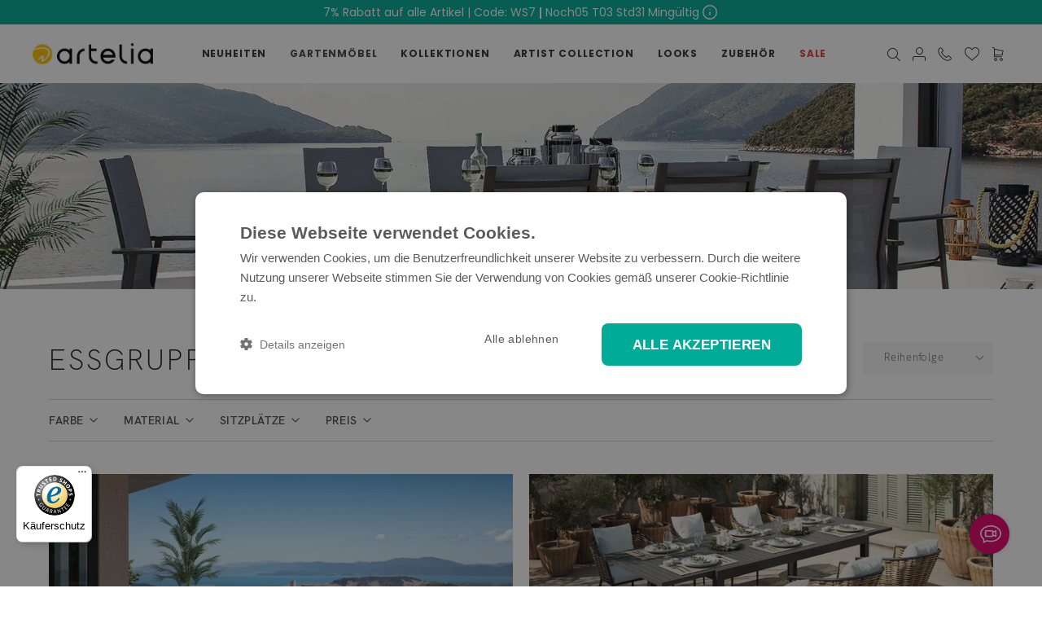

--- FILE ---
content_type: text/html; charset=UTF-8
request_url: https://www.artelia.de/gartenmoebel/essgruppen-ausziehbar.html
body_size: 30883
content:
 <!doctype html><html lang="de-de"><head > <meta charset="utf-8"/>
<meta name="title" content="Ausziehbare Gartentische | Gartenmöbel Qualität | artelia.de"/>
<meta name="description" content="Praktische &amp; Moderne Ausziehtische für Garten &amp; Terrasse aus Alu, Polyrattan &amp; Holz. Individuell erweiterbar für bis zu 12 Personen."/>
<meta name="robots" content="INDEX,FOLLOW"/>
<meta name="viewport" content="width=device-width, initial-scale=1"/>
<meta name="format-detection" content="telephone=no"/>
<title>Ausziehbare Gartentische | Gartenmöbel Qualität | artelia.de</title>
<link  rel="stylesheet" type="text/css"  media="all" href="https://cdn.artelia.de/static/version1768904576/_cache/merged/8ff0014f5e5ff2573952d7fe94120cfa.min.css" />
<link  rel="stylesheet" type="text/css"  media="screen and (min-width: 768px)" href="https://cdn.artelia.de/static/version1768904576/_cache/merged/7cee13bf3b6ed547ce40f7d641663907.min.css" />
<link  rel="stylesheet" type="text/css"  media="print" href="https://cdn.artelia.de/static/version1768904576/frontend/Artelia/child/de_DE/css/print.min.css" />
<link  rel="stylesheet" type="text/css"  rel="stylesheet" type="text/css" href="https://cdn.artelia.de/static/version1768904576/frontend/Artelia/child/de_DE/css/jquery.fancybox.min.css" />

<link rel="preload" as="font" crossorigin="anonymous" href="https://cdn.artelia.de/static/version1768904576/frontend/Artelia/child/de_DE/fonts/Poppins/Poppins-Regular.woff2" />
<link rel="preload" as="font" crossorigin="anonymous" href="https://cdn.artelia.de/static/version1768904576/frontend/Artelia/child/de_DE/fonts/Poppins/Poppins-Bold.woff2" />
<link rel="preload" as="font" crossorigin="anonymous" href="https://cdn.artelia.de/static/version1768904576/frontend/Artelia/child/de_DE/fonts/Poppins/Poppins-Medium.woff2" />
<link rel="preload" as="font" crossorigin="anonymous" href="https://cdn.artelia.de/static/version1768904576/frontend/Artelia/child/de_DE/fonts/Poppins/Poppins-SemiBold.woff2" />
<link rel="preload" as="font" crossorigin="anonymous" href="https://cdn.artelia.de/static/version1768904576/frontend/Artelia/child/de_DE/fonts/Poppins/Poppins-Light.woff2" />
<link rel="preload" as="font" crossorigin="anonymous" href="https://cdn.artelia.de/static/version1768904576/frontend/Artelia/child/de_DE/fonts/Poppins/Poppins-ExtraLight.woff2" />
<link rel="preload" as="font" crossorigin="anonymous" href="https://cdn.artelia.de/static/version1768904576/frontend/Artelia/child/de_DE/fonts/Blank-Theme-Icons/Blank-Theme-Icons.woff2" />
<link  rel="preload" as="font" crossorigin="anonymous" as="font" type="font/woff2" href="https://cdn.artelia.de/static/version1768904576/frontend/Artelia/child/de_DE/fonts/HKGrotesk/HKGrotesk-Regular.woff2" />
<link  rel="icon" type="image/x-icon" href="https://cdn.artelia.de/media/favicon/default/favicon-32x32.png" />
<link  rel="shortcut icon" type="image/x-icon" href="https://cdn.artelia.de/media/favicon/default/favicon-32x32.png" />
<link  href="https://cdn.artelia.de/static/version1768904576/frontend/Artelia/child/de_DE/fonts/icon/icomoon.ttf?xadwdi" />
<link  rel="canonical" href="https://www.artelia.de/gartenmoebel/essgruppen-ausziehbar.html" />
<meta name="facebook-domain-verification" content="1upw8gcj662em7ru877p0vjse9mnvv" />
<meta name="p:domain_verify" content="c0674b23651d902f5135d41e7f7b7281"/>
<style>.ambanners-injected {min-height: 220px !important;}.ambanners-injected-banner {position: unset !important; max-width: 570px;}
.home-banner-section{height:unset;} span.stock-status {display: block;}
</style>

     <script exclude-this-tag="text/x-magento-template">
    window.getWpGA4Cookie = function(name) {
        match = document.cookie.match(new RegExp(name + '=([^;]+)'));
        if (match) return decodeURIComponent(match[1].replace(/\+/g, ' ')) ;
    };

    window.ga4AllowServices = false;

    var isCookieRestrictionModeEnabled = 0,
        currentWebsiteId = 1,
        cookieRestrictionName = 'user_allowed_save_cookie';

    if (isCookieRestrictionModeEnabled) {
        allowedCookies = window.getWpGA4Cookie(cookieRestrictionName);

        if (allowedCookies !== undefined) {
            allowedWebsites = JSON.parse(allowedCookies);

            if (allowedWebsites[currentWebsiteId] === 1) {
                window.ga4AllowServices = true;
            }
        }
    } else {
        window.ga4AllowServices = true;
    }</script>   <script exclude-this-tag="text/x-magento-template">
        if (window.ga4AllowServices) {
            window.dataLayer = window.dataLayer || [];
                        var dl4Objects = [{"pageName":"Ausziehbare Gartentische | Gartenm\u00f6bel Qualit\u00e4t | artelia.de","pageType":"category","google_tag_params":{"ecomm_pagetype":"category","ecomm_category":"Gartenm\u00f6bel\/Essgruppen ausziehbar"}},{"ecommerce":{"items":[{"item_name":"Lilo XXL","affiliation":"Artelia DE (Main) - Artelia - Artelia DE Store View","item_id":"K26370","price":"1799.99","item_category":"Gartenm\u00f6bel","item_category2":"Essgruppen ausziehbar","item_list_name":"Gartenm\u00f6bel\/Essgruppen ausziehbar","item_list_id":"67","index":1},{"item_name":"Dahlia Dining L","affiliation":"Artelia DE (Main) - Artelia - Artelia DE Store View","item_id":"K12237","price":"1999.99","item_category":"Gartenm\u00f6bel","item_category2":"Essgruppen ausziehbar","item_list_name":"Gartenm\u00f6bel\/Essgruppen ausziehbar","item_list_id":"67","index":2},{"item_name":"Dahlia Dining XL","affiliation":"Artelia DE (Main) - Artelia - Artelia DE Store View","item_id":"K12238","price":"2499.99","item_category":"Gartenm\u00f6bel","item_category2":"Essgruppen ausziehbar","item_list_name":"Gartenm\u00f6bel\/Essgruppen ausziehbar","item_list_id":"67","index":3},{"item_name":"Eden XL","affiliation":"Artelia DE (Main) - Artelia - Artelia DE Store View","item_id":"K23457","price":"1399.99","item_category":"Gartenm\u00f6bel","item_category2":"Essgruppen ausziehbar","item_list_name":"Gartenm\u00f6bel\/Essgruppen ausziehbar","item_list_id":"67","index":4},{"item_name":"Lilo XL","affiliation":"Artelia DE (Main) - Artelia - Artelia DE Store View","item_id":"K26369","price":"1599.99","item_category":"Gartenm\u00f6bel","item_category2":"Essgruppen ausziehbar","item_list_name":"Gartenm\u00f6bel\/Essgruppen ausziehbar","item_list_id":"67","index":5},{"item_name":"Dahlia Dining XXL","affiliation":"Artelia DE (Main) - Artelia - Artelia DE Store View","item_id":"K12239","price":"2999.99","item_category":"Gartenm\u00f6bel","item_category2":"Essgruppen ausziehbar","item_list_name":"Gartenm\u00f6bel\/Essgruppen ausziehbar","item_list_id":"67","index":6},{"item_name":"Lilo L","affiliation":"Artelia DE (Main) - Artelia - Artelia DE Store View","item_id":"K26368","price":"1399.99","item_category":"Gartenm\u00f6bel","item_category2":"Essgruppen ausziehbar","item_list_name":"Gartenm\u00f6bel\/Essgruppen ausziehbar","item_list_id":"67","index":7},{"item_name":"Mela L","affiliation":"Artelia DE (Main) - Artelia - Artelia DE Store View","item_id":"K10223","price":"2299.99","item_category":"Gartenm\u00f6bel","item_category2":"Essgruppen ausziehbar","item_list_name":"Gartenm\u00f6bel\/Essgruppen ausziehbar","item_list_id":"67","index":8},{"item_name":"Remy XL","affiliation":"Artelia DE (Main) - Artelia - Artelia DE Store View","item_id":"K27984","price":"1399.99","item_category":"Gartenm\u00f6bel","item_category2":"Essgruppen ausziehbar","item_list_name":"Gartenm\u00f6bel\/Essgruppen ausziehbar","item_list_id":"67","index":9},{"item_name":"Mela XL","affiliation":"Artelia DE (Main) - Artelia - Artelia DE Store View","item_id":"K10224","price":"2299.99","item_category":"Gartenm\u00f6bel","item_category2":"Essgruppen ausziehbar","item_list_name":"Gartenm\u00f6bel\/Essgruppen ausziehbar","item_list_id":"67","index":10},{"item_name":"Santorini XL","affiliation":"Artelia DE (Main) - Artelia - Artelia DE Store View","item_id":"K10855","price":"1699.99","item_category":"Gartenm\u00f6bel","item_category2":"Essgruppen ausziehbar","item_list_name":"Gartenm\u00f6bel\/Essgruppen ausziehbar","item_list_id":"67","index":11},{"item_name":"Mango L","affiliation":"Artelia DE (Main) - Artelia - Artelia DE Store View","item_id":"K26362","price":"999.99","item_category":"Gartenm\u00f6bel","item_category2":"Essgruppen ausziehbar","item_list_name":"Gartenm\u00f6bel\/Essgruppen ausziehbar","item_list_id":"67","index":12},{"item_name":"Remy L","affiliation":"Artelia DE (Main) - Artelia - Artelia DE Store View","item_id":"K27964","price":"1299.99","item_category":"Gartenm\u00f6bel","item_category2":"Essgruppen ausziehbar","item_list_name":"Gartenm\u00f6bel\/Essgruppen ausziehbar","item_list_id":"67","index":13},{"item_name":"Santorini L","affiliation":"Artelia DE (Main) - Artelia - Artelia DE Store View","item_id":"K10854","price":"1499.99","item_category":"Gartenm\u00f6bel","item_category2":"Essgruppen ausziehbar","item_list_name":"Gartenm\u00f6bel\/Essgruppen ausziehbar","item_list_id":"67","index":14},{"item_name":"Remy XXL","affiliation":"Artelia DE (Main) - Artelia - Artelia DE Store View","item_id":"K28004","price":"1499.99","item_category":"Gartenm\u00f6bel","item_category2":"Essgruppen ausziehbar","item_list_name":"Gartenm\u00f6bel\/Essgruppen ausziehbar","item_list_id":"67","index":15}],"item_list_id":"67","item_list_name":"Gartenm\u00f6bel\/Essgruppen ausziehbar"},"event":"view_item_list"},{"ecommerce":{"items":[{"item_name":"Mango XL","affiliation":"Artelia DE (Main) - Artelia - Artelia DE Store View","item_id":"K26363","price":"1399.99","item_category":"Gartenm\u00f6bel","item_category2":"Essgruppen ausziehbar","item_list_name":"Gartenm\u00f6bel\/Essgruppen ausziehbar","item_list_id":"67","index":16},{"item_name":"Sorrento L","affiliation":"Artelia DE (Main) - Artelia - Artelia DE Store View","item_id":"K26365","price":"1499.99","item_category":"Gartenm\u00f6bel","item_category2":"Essgruppen ausziehbar","item_list_name":"Gartenm\u00f6bel\/Essgruppen ausziehbar","item_list_id":"67","index":17},{"item_name":"Sorrento XL","affiliation":"Artelia DE (Main) - Artelia - Artelia DE Store View","item_id":"K26366","price":"1999.99","item_category":"Gartenm\u00f6bel","item_category2":"Essgruppen ausziehbar","item_list_name":"Gartenm\u00f6bel\/Essgruppen ausziehbar","item_list_id":"67","index":18},{"item_name":"Fabio Dining L","affiliation":"Artelia DE (Main) - Artelia - Artelia DE Store View","item_id":"K23055","price":"999.99","item_category":"Gartenm\u00f6bel","item_category2":"Essgruppen ausziehbar","item_list_name":"Gartenm\u00f6bel\/Essgruppen ausziehbar","item_list_id":"67","index":19},{"item_name":"Fabio Dining XL","affiliation":"Artelia DE (Main) - Artelia - Artelia DE Store View","item_id":"K23056","price":"1099.99","item_category":"Gartenm\u00f6bel","item_category2":"Essgruppen ausziehbar","item_list_name":"Gartenm\u00f6bel\/Essgruppen ausziehbar","item_list_id":"67","index":20},{"item_name":"Eden L","affiliation":"Artelia DE (Main) - Artelia - Artelia DE Store View","item_id":"K23456","price":"1199.00","item_category":"Gartenm\u00f6bel","item_category2":"Essgruppen ausziehbar","item_list_name":"Gartenm\u00f6bel\/Essgruppen ausziehbar","item_list_id":"67","index":21}],"item_list_id":"67","item_list_name":"Gartenm\u00f6bel\/Essgruppen ausziehbar"},"event":"view_item_list"}];
            for (var i in dl4Objects) {
                window.dataLayer.push({ecommerce: null});
                window.dataLayer.push(dl4Objects[i]);
            }
             var wpGA4Cookies = ['wp_ga4_user_id','wp_ga4_customerGroup'];
            wpGA4Cookies.map(function (cookieName) {
                var cookieValue = window.getWpGA4Cookie(cookieName);
                if (cookieValue) {
                    var dl4Object = {};
                    dl4Object[cookieName.replace('wp_ga4_', '')] = cookieValue;
                    window.dataLayer.push(dl4Object);
                }
            });
        }</script>
   <!-- Google Tag Manager -->
<script exclude-this-tag="text/x-magento-template">  if (window.ga4AllowServices) { (function(w,d,s,l,i){w[l]=w[l]||[];w[l].push({'gtm.start':
new Date().getTime(),event:'gtm.js'});var f=d.getElementsByTagName(s)[0],
j=d.createElement(s),dl=l!='dataLayer'?'&l='+l:'';j.async=true;j.src=
'https://www.googletagmanager.com/gtm.js?id='+i+dl;f.parentNode.insertBefore(j,f);
})(window,document,'script','dataLayer','GTM-WGW28KZ');}</script>
<!-- End Google Tag Manager -->    <link rel="prefetch" as="script" href="https://cdn.artelia.de/static/version1768904576/frontend/Artelia/child/de_DE/magepack/bundle-common.min.js"/>  <link rel="prefetch" as="script" href="https://cdn.artelia.de/static/version1768904576/frontend/Artelia/child/de_DE/magepack/bundle-category.min.js"/>  <!-- added by Trusted Shops app: Start --><!-- End --> <meta name="generator" content="Powered by Slider Revolution 6.6.7.1 - responsive, Mobile-Friendly Slider Plugin with comfortable drag and drop interface." />


<!-- Magic Thumb Magento 2 module version v1.6.9-2-g4e4403e [v1.6.91:v3.0.18] -->

<link type="text/css" href="https://cdn.artelia.de/static/version1768904576/frontend/Artelia/child/de_DE/MagicToolbox_MagicThumb/css/magicthumb.min.css" rel="stylesheet" media="screen" />
<link type="text/css" href="https://cdn.artelia.de/static/version1768904576/frontend/Artelia/child/de_DE/MagicToolbox_MagicThumb/css/magicthumb.module.min.css" rel="stylesheet" media="screen" />


</head><body data-container="body" data-mage-init='{"loaderAjax": {}, "loader": { "icon": "https://cdn.artelia.de/static/version1768904576/frontend/Artelia/child/de_DE/images/loader-2.gif"}}' id="html-body" class="page-with-filter page-products categorypath-gartenmoebel-essgruppen-ausziehbar category-essgruppen-ausziehbar catalog-category-view page-layout-1column">   <!-- Google Tag Manager (noscript) -->
<noscript><iframe src="https://www.googletagmanager.com/ns.html?id=GTM-WGW28KZ"
height="0" width="0" style="display:none;visibility:hidden"></iframe></noscript>
<!-- End Google Tag Manager (noscript) -->             <div  class="ambanners ambanner-10" data-position="10" data-bannerid="" data-role="amasty-banner-container" ></div>   <noscript><div class="message global noscript"><div class="content"><p><strong>JavaScript scheint in Ihrem Browser deaktiviert zu sein.</strong> <span> Um unsere Website in bester Weise zu erfahren, aktivieren Sie Javascript in Ihrem Browser.</span></p></div></div></noscript>       <div class="widget block block-static-block"><div data-content-type="html" data-appearance="default" data-element="main" data-decoded="true"><style>
@media (max-width: 768px) {
    .counter-time {
        display: none !important;
    }
    .popup-title:after {
        display: none !important;
    }
}
</style>
  <div class="teamb-promopopup" id="promo-popup-container" data-mage-init='{ "TeamMb_PromoPopup/js/promo-popup": { "promoData": {"id":"176","name":"7% Rabatt auf alle Artikel | Code: WS7","description":"Rabatt sichern","store_ids":["1","2","3","4","5","6","7","11"],"coupon_code":"WS7","discount_amount":"7","from_date":"01\/20\/26 23:59:00","to_date":"01\/26\/26 23:59:00"} } }'><div class="popup-label-with-timer cursor-pointer" id="promo-modal-trigger"><div class="popup-title">7% Rabatt auf alle Artikel | Code: WS7</div> <div class="counter-time"><span>Noch</span> <span><span id="count-days">00</span> T</span> <span><span id="count-hours">23</span> Std</span> <span><span id="count-minutes">41</span> Min</span> <span>gültig</span></div></div><div id="popup-modal" style="display:none;"><div class="popup-content"><div class="popup-header">7% Rabatt auf alle Artikel | Code: WS7</div><div class="popup-body"><div class="popup-description"> <span class="discount-amount">7%</span>  <span>Rabatt sichern</span></div> <div class="coupon-code"><span>Gutscheincode:</span> <span class="coupon-value">WS7</span></div>  <div class="coupon-valid"> * Angebot endet am 26.01.2026 23:59:00</div></div></div></div></div>
</div></div><div class="page-wrapper"><header id="page_header" class="page-header"><div class="header content"><div class="header-left"> <span data-action="toggle-nav" class="action nav-toggle"><span>Navigation umschalten</span></span> <a class="logo" href="https://www.artelia.de/" title="Artelia&#x20;Gartenm&#xF6;bel" aria-label="store logo"><img src="https://cdn.artelia.de/media/logo/default/artelia-logo.png" title="Artelia&#x20;Gartenm&#xF6;bel" alt="Artelia&#x20;Gartenm&#xF6;bel" width="175" height="26" /></a></div>   <div class="header-center">  <div class="sections nav-sections"> <div class="section-items nav-sections-items" data-mage-init='{"tabs":{"openedState":"active"}}'>  <div class="section-item-title nav-sections-item-title" data-role="collapsible"><a class="nav-sections-item-switch" data-toggle="switch" href="#store.menu">Menü</a></div><div class="section-item-content nav-sections-item-content" id="store.menu" data-role="content">   <div class="toggle-navbar"><span class="toggle"></span></div><div id="top-menu-1769027266" class="block ves-megamenu top-navigation ves-maccordion ves-dhorizontal ves-megamenu-hover  top-menu" >  <div class="navigation navitaion1769027266697136c2df21a"><nav class="navigation" data-action="navigation"><ul id="nav1769027266697136c2df21a" class="nav1769027266697136c2df21a"  data-mage-init='{"menu":{"responsive":false, "expanded":false, "position":{"my":"left top","at":"left bottom"}}}' data-toggle-mobile-nav="false"><li id="vesitem-43317690198791976800198" class=" nav-item level0 nav-1 submenu-alignleft subhover  dropdown level-top  category-item"  ><a href="https://www.artelia.de/gartenmoebel/new-arrivals.html" title="NEUHEITEN" target="_self"   class=" nav-anchor"><span>NEUHEITEN</span></a></li><li id="vesitem-4301769019879504439563" class=" nav-item level0 nav-2 submenu-alignleft subhover  dropdown level-top artist-collection-hide category-item parent"  ><a href="https://www.artelia.de/gartenmoebel.html" title="GARTENMÖBEL" target="_self"   class=" nav-anchor"><span>GARTENMÖBEL</span><span class="opener"></span></a><div class=" submenu dropdown-menu" data-width="100%" style="width:100%;"><div class="submenu-inner before-ves-submenu-inner"><div class="content-wrapper"><div class="item-content" style="width:50%"><div class="level1 nav-dropdown ves-column2 "><div class="item-content1 hidden-xs hidden-sm"><div class="mega-col mega-col-16 mega-col-level-1 col-xs-12"><div id="vesitem-5331769019879892925965" class=" nav-item level1 nav-2-1 submenu-alignleft subhover  dropdown-submenu  category-item"   data-hovericon="" data-iconsrc="https://cdn.artelia.de/media/wysiwyg/megamenu/loungemoebel_category_icon.png"><a href="https://www.artelia.de/gartenmoebel/loungemoebel.html" title="Loungemöbel" target="_self"   class=" nav-anchor"><img class="item-icon icon-left"  src="https://cdn.artelia.de/media/wysiwyg/megamenu/loungemoebel_category_icon.png" alt="Loungemöbel"/><span>Loungemöbel</span></a></div><div id="vesitem-5341769019879656264109" class=" nav-item level1 nav-2-2 submenu-alignleft subhover  dropdown-submenu  category-item"   data-hovericon="" data-iconsrc="https://cdn.artelia.de/media/wysiwyg/megamenu/esstisch-sets_category_icon.png"><a href="https://www.artelia.de/gartenmoebel/rattan-esstisch-sets.html" title="Esstisch Sets" target="_self"   class=" nav-anchor"><img class="item-icon icon-left"  src="https://cdn.artelia.de/media/wysiwyg/megamenu/esstisch-sets_category_icon.png" alt="Esstisch Sets"/><span>Esstisch Sets</span></a></div><div id="vesitem-53517690198791457341937" class=" nav-item level1 nav-2-3 submenu-alignleft subhover  dropdown-submenu  category-item"   data-hovericon="" data-iconsrc="https://cdn.artelia.de/media/wysiwyg/megamenu/sonnenliegen_category_icon.png"><a href="https://www.artelia.de/gartenmoebel/liegen.html" title="Sonnenliegen" target="_self"   class=" nav-anchor"><img class="item-icon icon-left"  src="https://cdn.artelia.de/media/wysiwyg/megamenu/sonnenliegen_category_icon.png" alt="Sonnenliegen"/><span>Sonnenliegen</span></a></div><div id="vesitem-5321769019879374512822" class=" nav-item level1 nav-2-4 submenu-alignleft subhover  dropdown-submenu  category-item"   data-hovericon="" data-iconsrc="https://cdn.artelia.de/media/wysiwyg/megamenu/sonnenschirme_category_icon.png"><a href="https://www.artelia.de/gartenmoebel/sonnenschirme.html" title="Sonnenschirme" target="_self"   class=" nav-anchor"><img class="item-icon icon-left"  src="https://cdn.artelia.de/media/wysiwyg/megamenu/sonnenschirme_category_icon.png" alt="Sonnenschirme"/><span>Sonnenschirme</span></a></div><div id="vesitem-5401769019879746744178" class=" nav-item level1 nav-2-5 submenu-alignleft subhover  dropdown-submenu  category-item"   data-hovericon="" data-iconsrc="https://cdn.artelia.de/media/wysiwyg/megamenu/sonneninseln_category_icon.png"><a href="https://www.artelia.de/gartenmoebel/polyrattan-sonneninsel.html" title="Sonneninseln" target="_self"   class=" nav-anchor"><img class="item-icon icon-left"  src="https://cdn.artelia.de/media/wysiwyg/megamenu/sonneninseln_category_icon.png" alt="Sonneninseln"/><span>Sonneninseln</span></a></div><div id="vesitem-54117690198791592623362" class=" nav-item level1 nav-2-6 submenu-alignleft subhover  dropdown-submenu  category-item"   data-hovericon="" data-iconsrc="https://cdn.artelia.de/media/wysiwyg/megamenu/einzelelemente_category_icon.png"><a href="https://www.artelia.de/gartenmoebel/stuehle-sofas.html" title="Einzelelemente" target="_self"   class=" nav-anchor"><img class="item-icon icon-left"  src="https://cdn.artelia.de/media/wysiwyg/megamenu/einzelelemente_category_icon.png" alt="Einzelelemente"/><span>Einzelelemente</span></a></div><div id="vesitem-54517690198791273655825" class=" nav-item level1 nav-2-7 submenu-alignleft subhover  dropdown-submenu  category-item"   data-hovericon="" data-iconsrc="https://cdn.artelia.de/media/wysiwyg/megamenu/essgruppen-ausziehbar_category_icon.png"><a href="https://www.artelia.de/gartenmoebel/essgruppen-ausziehbar.html" title="Essgruppen ausziehbar" target="_self"   class=" nav-anchor"><img class="item-icon icon-left"  src="https://cdn.artelia.de/media/wysiwyg/megamenu/essgruppen-ausziehbar_category_icon.png" alt="Essgruppen ausziehbar"/><span>Essgruppen ausziehbar</span></a></div><div id="vesitem-54617690198791001889056" class=" nav-item level1 nav-2-8 submenu-alignleft subhover  dropdown-submenu  category-item"   data-hovericon="" data-iconsrc="https://cdn.artelia.de/media/wysiwyg/megamenu/feuertische_category_icon.png"><a href="https://www.artelia.de/gartenmoebel/feuertische.html" title="Feuertische" target="_self"   class=" nav-anchor"><img class="item-icon icon-left"  src="https://cdn.artelia.de/media/wysiwyg/megamenu/feuertische_category_icon.png" alt="Feuertische"/><span>Feuertische</span></a></div></div><div class="mega-col mega-col-16 mega-col-level-1 col-xs-12"><div id="vesitem-54417690198791322183622" class=" nav-item level1 nav-2-9 submenu-alignleft subhover  dropdown-submenu  category-item"   data-hovericon="" data-iconsrc="https://cdn.artelia.de/media/wysiwyg/megamenu/multi-sets_category_icon.png"><a href="https://www.artelia.de/gartenmoebel/multifunktionale-sets.html" title="Multifunktionale Sets" target="_self"   class=" nav-anchor"><img class="item-icon icon-left"  src="https://cdn.artelia.de/media/wysiwyg/megamenu/multi-sets_category_icon.png" alt="Multifunktionale Sets"/><span>Multifunktionale Sets</span></a></div><div id="vesitem-5431769019879347168537" class=" nav-item level1 nav-2-10 submenu-alignleft subhover  dropdown-submenu  category-item"   data-hovericon="" data-iconsrc="https://cdn.artelia.de/media/wysiwyg/megamenu/cube-sets_category_icon.png"><a href="https://www.artelia.de/rattan/cube-sets.html" title="Cube Sets" target="_self"   class=" nav-anchor"><img class="item-icon icon-left"  src="https://cdn.artelia.de/media/wysiwyg/megamenu/cube-sets_category_icon.png" alt="Cube Sets"/><span>Cube Sets</span></a></div><div id="vesitem-5421769019879942709842" class=" nav-item level1 nav-2-11 submenu-alignleft subhover  dropdown-submenu  category-item"   data-hovericon="" data-iconsrc="https://cdn.artelia.de/media/wysiwyg/megamenu/holzmoebel_category_icon.png"><a href="https://www.artelia.de/gartenmoebel/holzmoebel.html" title="Holzmöbel" target="_self"   class=" nav-anchor"><img class="item-icon icon-left"  src="https://cdn.artelia.de/media/wysiwyg/megamenu/holzmoebel_category_icon.png" alt="Holzmöbel"/><span>Holzmöbel</span></a></div><div id="vesitem-53717690198791315983704" class=" nav-item level1 nav-2-12 submenu-alignleft subhover  dropdown-submenu  category-item"   data-hovericon="" data-iconsrc="https://cdn.artelia.de/media/wysiwyg/megamenu/low-seat_category_icon.png"><a href="https://www.artelia.de/gartenmoebel/polyrattan-lounge.html" title="Low Seat" target="_self"   class=" nav-anchor"><img class="item-icon icon-left"  src="https://cdn.artelia.de/media/wysiwyg/megamenu/low-seat_category_icon.png" alt="Low Seat"/><span>Low Seat</span></a></div><div id="vesitem-53917690198791512511772" class=" nav-item level1 nav-2-13 submenu-alignleft subhover  dropdown-submenu  category-item"   data-hovericon="" data-iconsrc="https://cdn.artelia.de/media/wysiwyg/megamenu/pavillon_category_icon.png"><a href="https://www.artelia.de/gartenmoebel/aluminium-pavillon.html" title="Pavillon" target="_self"   class=" nav-anchor"><img class="item-icon icon-left"  src="https://cdn.artelia.de/media/wysiwyg/megamenu/pavillon_category_icon.png" alt="Pavillon"/><span>Pavillon</span></a></div><div id="vesitem-55017690198791337841470" class=" nav-item level1 nav-2-14 submenu-alignleft subhover  dropdown-submenu  category-item"   data-hovericon="" data-iconsrc="https://cdn.artelia.de/media/wysiwyg/megamenu/haengesessel-hollywoodschaukel_category_icon.png"><a href="https://www.artelia.de/gartenmoebel/hanging-chairs-garden-swings.html" title="Hängesessel & Hollywoodschaukeln" target="_self"   class=" nav-anchor"><img class="item-icon icon-left"  src="https://cdn.artelia.de/media/wysiwyg/megamenu/haengesessel-hollywoodschaukel_category_icon.png" alt="Hängesessel & Hollywoodschaukeln"/><span>Hängesessel & Hollywoodschaukeln</span></a></div><div id="vesitem-54817690198791651006065" class=" nav-item level1 nav-2-15 submenu-alignleft subhover  dropdown-submenu  category-item"   data-hovericon="" data-iconsrc="https://cdn.artelia.de/media/wysiwyg/megamenu/gartenstuehle_category_icon.png"><a href="https://www.artelia.de/gartenmoebel/gartenstuehle-sessel.html" title="Gartenstühle & Sessel" target="_self"   class=" nav-anchor"><img class="item-icon icon-left"  src="https://cdn.artelia.de/media/wysiwyg/megamenu/gartenstuehle_category_icon.png" alt="Gartenstühle & Sessel"/><span>Gartenstühle & Sessel</span></a></div><div id="vesitem-5491769019879677872742" class=" nav-item level1 nav-2-16 submenu-alignleft subhover  dropdown-submenu  category-item"   data-hovericon="" data-iconsrc="https://cdn.artelia.de/media/wysiwyg/megamenu/gartentische_category_icon.png"><a href="https://www.artelia.de/gartenmoebel/gartentische.html" title="Gartentische" target="_self"   class=" nav-anchor"><img class="item-icon icon-left"  src="https://cdn.artelia.de/media/wysiwyg/megamenu/gartentische_category_icon.png" alt="Gartentische"/><span>Gartentische</span></a></div></div></div><div class="item-content2 hidden-lg hidden-md"><div id="vesitem-53317690198798929259652" class=" nav-item level1 submenu-alignleft subhover  dropdown-submenu "   data-hovericon="" data-iconsrc="https://cdn.artelia.de/media/wysiwyg/megamenu/loungemoebel_category_icon.png"><a href="https://www.artelia.de/gartenmoebel/loungemoebel.html" title="Loungemöbel" target="_self"   class=" nav-anchor"><img class="item-icon icon-left"  src="https://cdn.artelia.de/media/wysiwyg/megamenu/loungemoebel_category_icon.png" alt="Loungemöbel"/><span>Loungemöbel</span></a></div><div id="vesitem-53417690198796562641092" class=" nav-item level1 submenu-alignleft subhover  dropdown-submenu "   data-hovericon="" data-iconsrc="https://cdn.artelia.de/media/wysiwyg/megamenu/esstisch-sets_category_icon.png"><a href="https://www.artelia.de/gartenmoebel/rattan-esstisch-sets.html" title="Esstisch Sets" target="_self"   class=" nav-anchor"><img class="item-icon icon-left"  src="https://cdn.artelia.de/media/wysiwyg/megamenu/esstisch-sets_category_icon.png" alt="Esstisch Sets"/><span>Esstisch Sets</span></a></div><div id="vesitem-535176901987914573419372" class=" nav-item level1 submenu-alignleft subhover  dropdown-submenu "   data-hovericon="" data-iconsrc="https://cdn.artelia.de/media/wysiwyg/megamenu/sonnenliegen_category_icon.png"><a href="https://www.artelia.de/gartenmoebel/liegen.html" title="Sonnenliegen" target="_self"   class=" nav-anchor"><img class="item-icon icon-left"  src="https://cdn.artelia.de/media/wysiwyg/megamenu/sonnenliegen_category_icon.png" alt="Sonnenliegen"/><span>Sonnenliegen</span></a></div><div id="vesitem-53217690198793745128222" class=" nav-item level1 submenu-alignleft subhover  dropdown-submenu "   data-hovericon="" data-iconsrc="https://cdn.artelia.de/media/wysiwyg/megamenu/sonnenschirme_category_icon.png"><a href="https://www.artelia.de/gartenmoebel/sonnenschirme.html" title="Sonnenschirme" target="_self"   class=" nav-anchor"><img class="item-icon icon-left"  src="https://cdn.artelia.de/media/wysiwyg/megamenu/sonnenschirme_category_icon.png" alt="Sonnenschirme"/><span>Sonnenschirme</span></a></div><div id="vesitem-54017690198797467441782" class=" nav-item level1 submenu-alignleft subhover  dropdown-submenu "   data-hovericon="" data-iconsrc="https://cdn.artelia.de/media/wysiwyg/megamenu/sonneninseln_category_icon.png"><a href="https://www.artelia.de/gartenmoebel/polyrattan-sonneninsel.html" title="Sonneninseln" target="_self"   class=" nav-anchor"><img class="item-icon icon-left"  src="https://cdn.artelia.de/media/wysiwyg/megamenu/sonneninseln_category_icon.png" alt="Sonneninseln"/><span>Sonneninseln</span></a></div><div id="vesitem-541176901987915926233622" class=" nav-item level1 submenu-alignleft subhover  dropdown-submenu "   data-hovericon="" data-iconsrc="https://cdn.artelia.de/media/wysiwyg/megamenu/einzelelemente_category_icon.png"><a href="https://www.artelia.de/gartenmoebel/stuehle-sofas.html" title="Einzelelemente" target="_self"   class=" nav-anchor"><img class="item-icon icon-left"  src="https://cdn.artelia.de/media/wysiwyg/megamenu/einzelelemente_category_icon.png" alt="Einzelelemente"/><span>Einzelelemente</span></a></div><div id="vesitem-545176901987912736558252" class=" nav-item level1 submenu-alignleft subhover  dropdown-submenu "   data-hovericon="" data-iconsrc="https://cdn.artelia.de/media/wysiwyg/megamenu/essgruppen-ausziehbar_category_icon.png"><a href="https://www.artelia.de/gartenmoebel/essgruppen-ausziehbar.html" title="Essgruppen ausziehbar" target="_self"   class=" nav-anchor"><img class="item-icon icon-left"  src="https://cdn.artelia.de/media/wysiwyg/megamenu/essgruppen-ausziehbar_category_icon.png" alt="Essgruppen ausziehbar"/><span>Essgruppen ausziehbar</span></a></div><div id="vesitem-546176901987910018890562" class=" nav-item level1 submenu-alignleft subhover  dropdown-submenu "   data-hovericon="" data-iconsrc="https://cdn.artelia.de/media/wysiwyg/megamenu/feuertische_category_icon.png"><a href="https://www.artelia.de/gartenmoebel/feuertische.html" title="Feuertische" target="_self"   class=" nav-anchor"><img class="item-icon icon-left"  src="https://cdn.artelia.de/media/wysiwyg/megamenu/feuertische_category_icon.png" alt="Feuertische"/><span>Feuertische</span></a></div><div id="vesitem-544176901987913221836222" class=" nav-item level1 submenu-alignleft subhover  dropdown-submenu "   data-hovericon="" data-iconsrc="https://cdn.artelia.de/media/wysiwyg/megamenu/multi-sets_category_icon.png"><a href="https://www.artelia.de/gartenmoebel/multifunktionale-sets.html" title="Multifunktionale Sets" target="_self"   class=" nav-anchor"><img class="item-icon icon-left"  src="https://cdn.artelia.de/media/wysiwyg/megamenu/multi-sets_category_icon.png" alt="Multifunktionale Sets"/><span>Multifunktionale Sets</span></a></div><div id="vesitem-54317690198793471685372" class=" nav-item level1 submenu-alignleft subhover  dropdown-submenu "   data-hovericon="" data-iconsrc="https://cdn.artelia.de/media/wysiwyg/megamenu/cube-sets_category_icon.png"><a href="https://www.artelia.de/rattan/cube-sets.html" title="Cube Sets" target="_self"   class=" nav-anchor"><img class="item-icon icon-left"  src="https://cdn.artelia.de/media/wysiwyg/megamenu/cube-sets_category_icon.png" alt="Cube Sets"/><span>Cube Sets</span></a></div><div id="vesitem-54217690198799427098422" class=" nav-item level1 submenu-alignleft subhover  dropdown-submenu "   data-hovericon="" data-iconsrc="https://cdn.artelia.de/media/wysiwyg/megamenu/holzmoebel_category_icon.png"><a href="https://www.artelia.de/gartenmoebel/holzmoebel.html" title="Holzmöbel" target="_self"   class=" nav-anchor"><img class="item-icon icon-left"  src="https://cdn.artelia.de/media/wysiwyg/megamenu/holzmoebel_category_icon.png" alt="Holzmöbel"/><span>Holzmöbel</span></a></div><div id="vesitem-537176901987913159837042" class=" nav-item level1 submenu-alignleft subhover  dropdown-submenu "   data-hovericon="" data-iconsrc="https://cdn.artelia.de/media/wysiwyg/megamenu/low-seat_category_icon.png"><a href="https://www.artelia.de/gartenmoebel/polyrattan-lounge.html" title="Low Seat" target="_self"   class=" nav-anchor"><img class="item-icon icon-left"  src="https://cdn.artelia.de/media/wysiwyg/megamenu/low-seat_category_icon.png" alt="Low Seat"/><span>Low Seat</span></a></div><div id="vesitem-539176901987915125117722" class=" nav-item level1 submenu-alignleft subhover  dropdown-submenu "   data-hovericon="" data-iconsrc="https://cdn.artelia.de/media/wysiwyg/megamenu/pavillon_category_icon.png"><a href="https://www.artelia.de/gartenmoebel/aluminium-pavillon.html" title="Pavillon" target="_self"   class=" nav-anchor"><img class="item-icon icon-left"  src="https://cdn.artelia.de/media/wysiwyg/megamenu/pavillon_category_icon.png" alt="Pavillon"/><span>Pavillon</span></a></div><div id="vesitem-550176901987913378414702" class=" nav-item level1 submenu-alignleft subhover  dropdown-submenu "   data-hovericon="" data-iconsrc="https://cdn.artelia.de/media/wysiwyg/megamenu/haengesessel-hollywoodschaukel_category_icon.png"><a href="https://www.artelia.de/gartenmoebel/hanging-chairs-garden-swings.html" title="Hängesessel & Hollywoodschaukeln" target="_self"   class=" nav-anchor"><img class="item-icon icon-left"  src="https://cdn.artelia.de/media/wysiwyg/megamenu/haengesessel-hollywoodschaukel_category_icon.png" alt="Hängesessel & Hollywoodschaukeln"/><span>Hängesessel & Hollywoodschaukeln</span></a></div><div id="vesitem-548176901987916510060652" class=" nav-item level1 submenu-alignleft subhover  dropdown-submenu "   data-hovericon="" data-iconsrc="https://cdn.artelia.de/media/wysiwyg/megamenu/gartenstuehle_category_icon.png"><a href="https://www.artelia.de/gartenmoebel/gartenstuehle-sessel.html" title="Gartenstühle & Sessel" target="_self"   class=" nav-anchor"><img class="item-icon icon-left"  src="https://cdn.artelia.de/media/wysiwyg/megamenu/gartenstuehle_category_icon.png" alt="Gartenstühle & Sessel"/><span>Gartenstühle & Sessel</span></a></div><div id="vesitem-54917690198796778727422" class=" nav-item level1 submenu-alignleft subhover  dropdown-submenu "   data-hovericon="" data-iconsrc="https://cdn.artelia.de/media/wysiwyg/megamenu/gartentische_category_icon.png"><a href="https://www.artelia.de/gartenmoebel/gartentische.html" title="Gartentische" target="_self"   class=" nav-anchor"><img class="item-icon icon-left"  src="https://cdn.artelia.de/media/wysiwyg/megamenu/gartentische_category_icon.png" alt="Gartentische"/><span>Gartentische</span></a></div></div></div></div><div class="item-sidebar right-sidebar" style="width:50%"><p>   <div class="block widget block-products-list grid"> <div class="block-content"><!-- new_products_content_widget_grid--> <div class="products-grid grid"><ol class="product-items widget-product-grid">  <li class="product-item"> <div class="product-item-info"><a href="https://www.artelia.de/velia-l.html" class="product-item-photo">  <span class="product-image-container product-image-container-7421"><span class="product-image-wrapper"><img class="product-image-photo"  src="https://cdn.artelia.de/media/catalog/product/v/e/velia_l_terrasse_2nd_mlsmtd4pdq2qjnsq.jpg?width=450&amp;height=250&amp;store=default&amp;image-type=small_image" loading="lazy" width="450" height="250" alt="Velia&#x20;L"/></span></span>  <style>.product-image-container-7421 {
    width: 450px;
}
.product-image-container-7421 span.product-image-wrapper {
    padding-bottom: 55.555555555556%;
}</style> </a> <div class="product-item-details"><strong class="product-item-name"><a title="Velia L" href="https://www.artelia.de/velia-l.html" class="product-item-link">Velia L</a></strong>    <div class="product-price"><div class="price-box price-final_price" data-role="priceBox" data-product-id="7421" data-price-box="product-id-7421"> <span class="normal-price">  <span class="price-container price-final_price&#x20;tax&#x20;weee" ><span  id="old-price-7421-widget-product-grid"  data-price-amount="1499.99" data-price-type="finalPrice" class="price-wrapper " ><span class="price">1.499,99 €</span></span>  </span></span>  </div> </div></div></div>  </li><li class="product-item"> <div class="product-item-info"><a href="https://www.artelia.de/stripe-sonnenliege.html" class="product-item-photo">  <span class="product-image-container product-image-container-11446"><span class="product-image-wrapper"><img class="product-image-photo"  src="https://cdn.artelia.de/media/catalog/product/3/6/36059_stripe_liege_ambiente_01_16_9.jpg?width=450&amp;height=250&amp;store=default&amp;image-type=small_image" loading="lazy" width="450" height="250" alt="Stripe&#x20;Liege"/></span></span>  <style>.product-image-container-11446 {
    width: 450px;
}
.product-image-container-11446 span.product-image-wrapper {
    padding-bottom: 55.555555555556%;
}</style> </a> <div class="product-item-details"><strong class="product-item-name"><a title="Stripe Liege" href="https://www.artelia.de/stripe-sonnenliege.html" class="product-item-link">Stripe Liege</a></strong>    <div class="product-price"><div class="price-box price-final_price" data-role="priceBox" data-product-id="11446" data-price-box="product-id-11446"> <span class="normal-price">  <span class="price-container price-final_price&#x20;tax&#x20;weee" ><span  id="old-price-11446-widget-product-grid"  data-price-amount="599.99" data-price-type="finalPrice" class="price-wrapper " ><span class="price">599,99 €</span></span>  </span></span>  </div> </div></div></div></li> </ol></div></div></div></p></div></div></div></div></li><li id="vesitem-43117690198791869912373" class=" nav-item level0 submenu-alignleft subhover  dropdown level-top artist-collection-hide parent"  ><a href="https://www.artelia.de/kollektionen" title="KOLLEKTIONEN" target="_self"   class=" nav-anchor"><span>KOLLEKTIONEN</span><span class="opener"></span></a><div class=" submenu dropdown-menu" data-width="100%" style="width:100%;"><div class="submenu-inner before-ves-submenu-inner"><div class="content-wrapper"><div class="item-content" style="width:50%"><div class="level1 nav-dropdown ves-column2 "><div class="item-content1 hidden-xs hidden-sm"><div class="mega-col mega-col-11 mega-col-level-1 col-xs-12"><div id="vesitem-5681769019879703541899" class=" nav-item level1 nav-1-1 submenu-alignleft subhover  dropdown-submenu  category-item"   data-hovericon="" data-iconsrc="https://cdn.artelia.de/media/wysiwyg/megamenu/Artist_collection_icon.png"><a href="https://www.artelia.de/design-gartenmoebel/artist-collection.html" title="Artist Collection" target="_self"   class=" nav-anchor"><img class="item-icon icon-left"  src="https://cdn.artelia.de/media/wysiwyg/megamenu/Artist_collection_icon.png" alt="Artist Collection"/><span>Artist Collection</span></a></div><div id="vesitem-5691769019879426020404" class=" nav-item level1 nav-1-2 submenu-alignleft subhover  dropdown-submenu  category-item"   data-hovericon="" data-iconsrc="https://cdn.artelia.de/media/wysiwyg/megamenu/looks_collection_icon.png"><a href="https://www.artelia.de/design-gartenmoebel/looks-by-wolfgang-joop-collection.html" title="LOOKS by Wolfgang Joop - Collection" target="_self"   class=" nav-anchor"><img class="item-icon icon-left"  src="https://cdn.artelia.de/media/wysiwyg/megamenu/looks_collection_icon.png" alt="LOOKS by Wolfgang Joop - Collection"/><span>LOOKS by Wolfgang Joop - Collection</span></a></div><div id="vesitem-57117690198791900814275" class=" nav-item level1 nav-1-3 submenu-alignleft subhover  dropdown-submenu  category-item"   data-hovericon="" data-iconsrc="https://cdn.artelia.de/media/wysiwyg/megamenu/Modern_collection_icon.png"><a href="https://www.artelia.de/design-gartenmoebel/modern-line.html" title="Modern Collection" target="_self"   class=" nav-anchor"><img class="item-icon icon-left"  src="https://cdn.artelia.de/media/wysiwyg/megamenu/Modern_collection_icon.png" alt="Modern Collection"/><span>Modern Collection</span></a></div><div id="vesitem-57217690198792031630636" class=" nav-item level1 nav-1-4 submenu-alignleft subhover  dropdown-submenu  category-item"   data-hovericon="" data-iconsrc="https://cdn.artelia.de/media/wysiwyg/megamenu/Country_collection_icon.png"><a href="https://www.artelia.de/design-gartenmoebel/desert-line.html" title="Country Collection" target="_self"   class=" nav-anchor"><img class="item-icon icon-left"  src="https://cdn.artelia.de/media/wysiwyg/megamenu/Country_collection_icon.png" alt="Country Collection"/><span>Country Collection</span></a></div><div id="vesitem-5701769019879136095107" class=" nav-item level1 nav-1-5 submenu-alignleft subhover  dropdown-submenu  category-item"   data-hovericon="" data-iconsrc="https://cdn.artelia.de/media/wysiwyg/megamenu/Baltic_collection_icon.png"><a href="https://www.artelia.de/design-gartenmoebel/rattan-ocean-linee.html" title="Baltic Collection" target="_self"   class=" nav-anchor"><img class="item-icon icon-left"  src="https://cdn.artelia.de/media/wysiwyg/megamenu/Baltic_collection_icon.png" alt="Baltic Collection"/><span>Baltic Collection</span></a></div><div id="vesitem-57417690198791087617800" class=" nav-item level1 nav-1-6 submenu-alignleft subhover  dropdown-submenu  category-item"   data-hovericon="" data-iconsrc="https://cdn.artelia.de/media/wysiwyg/megamenu/Stainless_collection_icon.png"><a href="https://www.artelia.de/design-gartenmoebel/stainless-collection.html" title="Stainless Collection" target="_self"   class=" nav-anchor"><img class="item-icon icon-left"  src="https://cdn.artelia.de/media/wysiwyg/megamenu/Stainless_collection_icon.png" alt="Stainless Collection"/><span>Stainless Collection</span></a></div></div><div class="mega-col mega-col-11 mega-col-level-1 col-xs-12"><div id="vesitem-57717690198791318012173" class=" nav-item level1 nav-1-7 submenu-alignleft subhover  dropdown-submenu  category-item"   data-hovericon="" data-iconsrc="https://cdn.artelia.de/media/wysiwyg/megamenu/Cosy_collection_icon.png"><a href="https://www.artelia.de/design-gartenmoebel/cosy-collection.html" title="Cosy Collection" target="_self"   class=" nav-anchor"><img class="item-icon icon-left"  src="https://cdn.artelia.de/media/wysiwyg/megamenu/Cosy_collection_icon.png" alt="Cosy Collection"/><span>Cosy Collection</span></a></div><div id="vesitem-5761769019879233223747" class=" nav-item level1 nav-1-8 submenu-alignleft subhover  dropdown-submenu  category-item"   data-hovericon="" data-iconsrc="https://cdn.artelia.de/media/wysiwyg/megamenu/City_collection_icon.png"><a href="https://www.artelia.de/design-gartenmoebel/city-collection.html" title="City Collection" target="_self"   class=" nav-anchor"><img class="item-icon icon-left"  src="https://cdn.artelia.de/media/wysiwyg/megamenu/City_collection_icon.png" alt="City Collection"/><span>City Collection</span></a></div><div id="vesitem-57317690198791330095736" class=" nav-item level1 nav-1-9 submenu-alignleft subhover  dropdown-submenu  category-item"   data-hovericon="" data-iconsrc="https://cdn.artelia.de/media/wysiwyg/megamenu/Classics_collection_icon.png"><a href="https://www.artelia.de/design-gartenmoebel/classic.html" title="Classics Collection" target="_self"   class=" nav-anchor"><img class="item-icon icon-left"  src="https://cdn.artelia.de/media/wysiwyg/megamenu/Classics_collection_icon.png" alt="Classics Collection"/><span>Classics Collection</span></a></div><div id="vesitem-57517690198792132472218" class=" nav-item level1 nav-1-10 submenu-alignleft subhover  dropdown-submenu  category-item"   data-hovericon="" data-iconsrc="https://cdn.artelia.de/media/wysiwyg/megamenu/Nature_collection_icon.png"><a href="https://www.artelia.de/design-gartenmoebel/nature-design.html" title="Nature Collection" target="_self"   class=" nav-anchor"><img class="item-icon icon-left"  src="https://cdn.artelia.de/media/wysiwyg/megamenu/Nature_collection_icon.png" alt="Nature Collection"/><span>Nature Collection</span></a></div><div id="vesitem-57817690198791793814528" class=" nav-item level1 nav-1-11 submenu-alignleft subhover  dropdown-submenu  category-item"   data-hovericon="" data-iconsrc="https://cdn.artelia.de/media/wysiwyg/megamenu/Ilios_collection_icon.png"><a href="https://www.artelia.de/design-gartenmoebel/ilios-collection.html" title="Ilios Collection" target="_self"   class=" nav-anchor"><img class="item-icon icon-left"  src="https://cdn.artelia.de/media/wysiwyg/megamenu/Ilios_collection_icon.png" alt="Ilios Collection"/><span>Ilios Collection</span></a></div></div></div><div class="item-content2 hidden-lg hidden-md"><div id="vesitem-56817690198797035418992" class=" nav-item level1 submenu-alignleft subhover  dropdown-submenu "   data-hovericon="" data-iconsrc="https://cdn.artelia.de/media/wysiwyg/megamenu/Artist_collection_icon.png"><a href="https://www.artelia.de/design-gartenmoebel/artist-collection.html" title="Artist Collection" target="_self"   class=" nav-anchor"><img class="item-icon icon-left"  src="https://cdn.artelia.de/media/wysiwyg/megamenu/Artist_collection_icon.png" alt="Artist Collection"/><span>Artist Collection</span></a></div><div id="vesitem-56917690198794260204042" class=" nav-item level1 submenu-alignleft subhover  dropdown-submenu "   data-hovericon="" data-iconsrc="https://cdn.artelia.de/media/wysiwyg/megamenu/looks_collection_icon.png"><a href="https://www.artelia.de/design-gartenmoebel/looks-by-wolfgang-joop-collection.html" title="LOOKS by Wolfgang Joop - Collection" target="_self"   class=" nav-anchor"><img class="item-icon icon-left"  src="https://cdn.artelia.de/media/wysiwyg/megamenu/looks_collection_icon.png" alt="LOOKS by Wolfgang Joop - Collection"/><span>LOOKS by Wolfgang Joop - Collection</span></a></div><div id="vesitem-571176901987919008142752" class=" nav-item level1 submenu-alignleft subhover  dropdown-submenu "   data-hovericon="" data-iconsrc="https://cdn.artelia.de/media/wysiwyg/megamenu/Modern_collection_icon.png"><a href="https://www.artelia.de/design-gartenmoebel/modern-line.html" title="Modern Collection" target="_self"   class=" nav-anchor"><img class="item-icon icon-left"  src="https://cdn.artelia.de/media/wysiwyg/megamenu/Modern_collection_icon.png" alt="Modern Collection"/><span>Modern Collection</span></a></div><div id="vesitem-572176901987920316306362" class=" nav-item level1 submenu-alignleft subhover  dropdown-submenu "   data-hovericon="" data-iconsrc="https://cdn.artelia.de/media/wysiwyg/megamenu/Country_collection_icon.png"><a href="https://www.artelia.de/design-gartenmoebel/desert-line.html" title="Country Collection" target="_self"   class=" nav-anchor"><img class="item-icon icon-left"  src="https://cdn.artelia.de/media/wysiwyg/megamenu/Country_collection_icon.png" alt="Country Collection"/><span>Country Collection</span></a></div><div id="vesitem-57017690198791360951072" class=" nav-item level1 submenu-alignleft subhover  dropdown-submenu "   data-hovericon="" data-iconsrc="https://cdn.artelia.de/media/wysiwyg/megamenu/Baltic_collection_icon.png"><a href="https://www.artelia.de/design-gartenmoebel/rattan-ocean-linee.html" title="Baltic Collection" target="_self"   class=" nav-anchor"><img class="item-icon icon-left"  src="https://cdn.artelia.de/media/wysiwyg/megamenu/Baltic_collection_icon.png" alt="Baltic Collection"/><span>Baltic Collection</span></a></div><div id="vesitem-574176901987910876178002" class=" nav-item level1 submenu-alignleft subhover  dropdown-submenu "   data-hovericon="" data-iconsrc="https://cdn.artelia.de/media/wysiwyg/megamenu/Stainless_collection_icon.png"><a href="https://www.artelia.de/design-gartenmoebel/stainless-collection.html" title="Stainless Collection" target="_self"   class=" nav-anchor"><img class="item-icon icon-left"  src="https://cdn.artelia.de/media/wysiwyg/megamenu/Stainless_collection_icon.png" alt="Stainless Collection"/><span>Stainless Collection</span></a></div><div id="vesitem-577176901987913180121732" class=" nav-item level1 submenu-alignleft subhover  dropdown-submenu "   data-hovericon="" data-iconsrc="https://cdn.artelia.de/media/wysiwyg/megamenu/Cosy_collection_icon.png"><a href="https://www.artelia.de/design-gartenmoebel/cosy-collection.html" title="Cosy Collection" target="_self"   class=" nav-anchor"><img class="item-icon icon-left"  src="https://cdn.artelia.de/media/wysiwyg/megamenu/Cosy_collection_icon.png" alt="Cosy Collection"/><span>Cosy Collection</span></a></div><div id="vesitem-57617690198792332237472" class=" nav-item level1 submenu-alignleft subhover  dropdown-submenu "   data-hovericon="" data-iconsrc="https://cdn.artelia.de/media/wysiwyg/megamenu/City_collection_icon.png"><a href="https://www.artelia.de/design-gartenmoebel/city-collection.html" title="City Collection" target="_self"   class=" nav-anchor"><img class="item-icon icon-left"  src="https://cdn.artelia.de/media/wysiwyg/megamenu/City_collection_icon.png" alt="City Collection"/><span>City Collection</span></a></div><div id="vesitem-573176901987913300957362" class=" nav-item level1 submenu-alignleft subhover  dropdown-submenu "   data-hovericon="" data-iconsrc="https://cdn.artelia.de/media/wysiwyg/megamenu/Classics_collection_icon.png"><a href="https://www.artelia.de/design-gartenmoebel/classic.html" title="Classics Collection" target="_self"   class=" nav-anchor"><img class="item-icon icon-left"  src="https://cdn.artelia.de/media/wysiwyg/megamenu/Classics_collection_icon.png" alt="Classics Collection"/><span>Classics Collection</span></a></div><div id="vesitem-575176901987921324722182" class=" nav-item level1 submenu-alignleft subhover  dropdown-submenu "   data-hovericon="" data-iconsrc="https://cdn.artelia.de/media/wysiwyg/megamenu/Nature_collection_icon.png"><a href="https://www.artelia.de/design-gartenmoebel/nature-design.html" title="Nature Collection" target="_self"   class=" nav-anchor"><img class="item-icon icon-left"  src="https://cdn.artelia.de/media/wysiwyg/megamenu/Nature_collection_icon.png" alt="Nature Collection"/><span>Nature Collection</span></a></div><div id="vesitem-578176901987917938145282" class=" nav-item level1 submenu-alignleft subhover  dropdown-submenu "   data-hovericon="" data-iconsrc="https://cdn.artelia.de/media/wysiwyg/megamenu/Ilios_collection_icon.png"><a href="https://www.artelia.de/design-gartenmoebel/ilios-collection.html" title="Ilios Collection" target="_self"   class=" nav-anchor"><img class="item-icon icon-left"  src="https://cdn.artelia.de/media/wysiwyg/megamenu/Ilios_collection_icon.png" alt="Ilios Collection"/><span>Ilios Collection</span></a></div></div></div></div><div class="item-sidebar right-sidebar" style="width:50%"><div class="highlight-category">
  <div class="highlight-cat">
    <a title="MODERN COLLECTION" href="/design-gartenmoebel/modern-line.html">
      <img src="https://cdn.artelia.de/media/catalog/category/modern_line_1.jpg" alt="Modern Collection" loading="lazy">
    </a>
    <div class="high-cat-title">Modern Collection</div>
  </div>

  <div class="highlight-cat">
    <a title="LOOKS COLLECTION" href="/design-gartenmoebel/looks-by-wolfgang-joop-collection.html">
      <img src="https://cdn.artelia.de/media/wysiwyg/Designer_Range/Joop-Collection-Main-Navigation-Menu-thumbnail.jpg" alt="LOOKS Collection" width="720" height="405" loading="lazy">
    </a>
    <div class="high-cat-title">LOOKS Collection</div>
  </div>
</div>
</div></div></div></div></li><li id="vesitem-43217690198791799095631" class=" nav-item level0 submenu-alignleft subhover  dropdown level-top "  ><a href="https://www.artelia.de/artist-collection" title="ARTIST COLLECTION" target="_self"   class=" nav-anchor"><span>ARTIST COLLECTION</span></a></li><li id="vesitem-44817690198791023707557" class=" nav-item level0 nav-3 submenu-alignleft subhover  dropdown level-top  category-item"  ><a href="https://www.artelia.de/design-gartenmoebel/looks-by-wolfgang-joop-collection.html" title="LOOKS" target="_self"   class=" nav-anchor"><span>LOOKS</span></a></li><li id="vesitem-43517690198791825843144" class=" nav-item level0 nav-4 submenu-alignleft subhover  dropdown level-top  category-item parent"  ><a href="https://www.artelia.de/gartenmoebel-zubehoer.html" title="ZUBEHÖR" target="_self"   class=" nav-anchor"><span>ZUBEHÖR</span><span class="opener"></span></a><div class=" submenu dropdown-menu" data-width="100%" style="width:100%;"><div class="submenu-inner before-ves-submenu-inner"><div class="content-wrapper"><div class="item-content" style="width:100%"><div class="level1 nav-dropdown ves-column4 "><div class="item-content1 hidden-xs hidden-sm"><div class="mega-col mega-col-13 mega-col-level-1 col-xs-12"><div id="vesitem-55117690198791439913102" class=" nav-item level1 nav-4-1 submenu-alignleft subhover  dropdown-submenu  category-item"   data-hovericon="" data-iconsrc="https://cdn.artelia.de/media/wysiwyg/megamenu/auflagenbezuege_category_icon.png"><a href="https://www.artelia.de/gartenmoebel-zubehoer/auflagen-bezuege.html" title="Auflagenbezüge" target="_self"   class=" nav-anchor"><img class="item-icon icon-left"  src="https://cdn.artelia.de/media/wysiwyg/megamenu/auflagenbezuege_category_icon.png" alt="Auflagenbezüge"/><span>Auflagenbezüge</span></a></div><div id="vesitem-5521769019879512653143" class=" nav-item level1 nav-4-2 submenu-alignleft subhover  dropdown-submenu  category-item"   data-hovericon="" data-iconsrc="https://cdn.artelia.de/media/wysiwyg/megamenu/auflagenbox_category_icon.png"><a href="https://www.artelia.de/gartenmoebel-zubehoer/auflagenbox.html" title="Auflagenboxen" target="_self"   class=" nav-anchor"><img class="item-icon icon-left"  src="https://cdn.artelia.de/media/wysiwyg/megamenu/auflagenbox_category_icon.png" alt="Auflagenboxen"/><span>Auflagenboxen</span></a></div><div id="vesitem-5541769019879490975089" class=" nav-item level1 nav-4-3 submenu-alignleft subhover  dropdown-submenu  category-item"   data-hovericon="" data-iconsrc="https://cdn.artelia.de/media/wysiwyg/megamenu/accessoires_category_icon.png"><a href="https://www.artelia.de/gartenmoebel-zubehoer/accessoires-1.html" title="Accessoires" target="_self"   class=" nav-anchor"><img class="item-icon icon-left"  src="https://cdn.artelia.de/media/wysiwyg/megamenu/accessoires_category_icon.png" alt="Accessoires"/><span>Accessoires</span></a></div><div id="vesitem-56017690198791421651608" class=" nav-item level1 nav-4-4 submenu-alignleft subhover  dropdown-submenu  category-item"   data-hovericon="" data-iconsrc="https://cdn.artelia.de/media/wysiwyg/megamenu/bodendusche_category_icon.png"><a href="https://www.artelia.de/gartenmoebel-zubehoer/garten-dusche.html" title="Gartenduschen" target="_self"   class=" nav-anchor"><img class="item-icon icon-left"  src="https://cdn.artelia.de/media/wysiwyg/megamenu/bodendusche_category_icon.png" alt="Gartenduschen"/><span>Gartenduschen</span></a></div></div><div class="mega-col mega-col-13 mega-col-level-1 col-xs-12"><div id="vesitem-56217690198791897913109" class=" nav-item level1 nav-4-5 submenu-alignleft subhover  dropdown-submenu  category-item"   data-hovericon="" data-iconsrc="https://cdn.artelia.de/media/wysiwyg/megamenu/brunnen-klein_category_icon.png"><a href="https://www.artelia.de/gartenmoebel-zubehoer/gartenbrunnen.html" title="Gartenbrunnen" target="_self"   class=" nav-anchor"><img class="item-icon icon-left"  src="https://cdn.artelia.de/media/wysiwyg/megamenu/brunnen-klein_category_icon.png" alt="Gartenbrunnen"/><span>Gartenbrunnen</span></a></div><div id="vesitem-5571769019879793091665" class=" nav-item level1 nav-4-6 submenu-alignleft subhover  dropdown-submenu  category-item"   data-hovericon="" data-iconsrc="https://cdn.artelia.de/media/wysiwyg/megamenu/sitzhocker_category_icon.png"><a href="https://www.artelia.de/gartenmoebel-zubehoer/outdoor-sitzhocker.html" title="Outdoor Sitzhocker" target="_self"   class=" nav-anchor"><img class="item-icon icon-left"  src="https://cdn.artelia.de/media/wysiwyg/megamenu/sitzhocker_category_icon.png" alt="Outdoor Sitzhocker"/><span>Outdoor Sitzhocker</span></a></div><div id="vesitem-55817690198791239318653" class=" nav-item level1 nav-4-7 submenu-alignleft subhover  dropdown-submenu  category-item"   data-hovericon="" data-iconsrc="https://cdn.artelia.de/media/wysiwyg/megamenu/carpet_category_icon.png"><a href="https://www.artelia.de/gartenmoebel-zubehoer/outdoor-teppiche.html" title="Outdoor Teppiche" target="_self"   class=" nav-anchor"><img class="item-icon icon-left"  src="https://cdn.artelia.de/media/wysiwyg/megamenu/carpet_category_icon.png" alt="Outdoor Teppiche"/><span>Outdoor Teppiche</span></a></div></div><div class="mega-col mega-col-13 mega-col-level-1 col-xs-12"><div id="vesitem-55617690198791019465017" class=" nav-item level1 nav-4-8 submenu-alignleft subhover  dropdown-submenu  category-item"   data-hovericon="" data-iconsrc="https://cdn.artelia.de/media/wysiwyg/megamenu/sonnensegel_category_icon.png"><a href="https://www.artelia.de/gartenmoebel-zubehoer/sonnensegel.html" title="Sonnensegel" target="_self"   class=" nav-anchor"><img class="item-icon icon-left"  src="https://cdn.artelia.de/media/wysiwyg/megamenu/sonnensegel_category_icon.png" alt="Sonnensegel"/><span>Sonnensegel</span></a></div><div id="vesitem-55917690198791143748299" class=" nav-item level1 nav-4-9 submenu-alignleft subhover  dropdown-submenu  category-item"   data-hovericon="" data-iconsrc="https://cdn.artelia.de/media/wysiwyg/megamenu/aussenleuchte_category_icon.png"><a href="https://www.artelia.de/gartenmoebel-zubehoer/solar-aussenleuchte.html" title="Solar Außenleuchten" target="_self"   class=" nav-anchor"><img class="item-icon icon-left"  src="https://cdn.artelia.de/media/wysiwyg/megamenu/aussenleuchte_category_icon.png" alt="Solar Außenleuchten"/><span>Solar Außenleuchten</span></a></div><div id="vesitem-561176901987969933295" class=" nav-item level1 nav-4-10 submenu-alignleft subhover  dropdown-submenu  category-item"   data-hovericon="" data-iconsrc="https://cdn.artelia.de/media/wysiwyg/megamenu/tablet_category_icon.png"><a href="https://www.artelia.de/gartenmoebel-zubehoer/aluminium-tablett.html" title="Tabletts" target="_self"   class=" nav-anchor"><img class="item-icon icon-left"  src="https://cdn.artelia.de/media/wysiwyg/megamenu/tablet_category_icon.png" alt="Tabletts"/><span>Tabletts</span></a></div></div><div class="mega-col mega-col-13 mega-col-level-1 col-xs-12"><div id="vesitem-56317690198791840975583" class=" nav-item level1 nav-4-11 submenu-alignleft subhover  dropdown-submenu  category-item"   data-hovericon="" data-iconsrc="https://cdn.artelia.de/media/wysiwyg/megamenu/tisch_accessoires_category_icon.png"><a href="https://www.artelia.de/gartenmoebel-zubehoer/tisch-accessoires.html" title="Tischtextilien" target="_self"   class=" nav-anchor"><img class="item-icon icon-left"  src="https://cdn.artelia.de/media/wysiwyg/megamenu/tisch_accessoires_category_icon.png" alt="Tischtextilien"/><span>Tischtextilien</span></a></div><div id="vesitem-43417690198791321217856" class=" nav-item level1 nav-4-12 submenu-alignleft subhover  dropdown-submenu  category-item"   data-hovericon="" data-iconsrc="https://cdn.artelia.de/media/wysiwyg/megamenu/pools_category_icon.png"><a href="https://www.artelia.de/gartenmoebel-zubehoer/pools-accessoires.html" title="Whirlpool Zubehör" target="_self"   class=" nav-anchor"><img class="item-icon icon-left"  src="https://cdn.artelia.de/media/wysiwyg/megamenu/pools_category_icon.png" alt="Whirlpool Zubehör"/><span>Whirlpool Zubehör</span></a></div><div id="vesitem-5531769019879522769444" class=" nav-item level1 nav-4-13 submenu-alignleft subhover  dropdown-submenu  category-item"   data-hovericon="" data-iconsrc="https://cdn.artelia.de/media/wysiwyg/megamenu/ueberzuege_category_icon.png"><a href="https://www.artelia.de/gartenmoebel-zubehoer/uberzuge.html" title="Überzüge" target="_self"   class=" nav-anchor"><img class="item-icon icon-left"  src="https://cdn.artelia.de/media/wysiwyg/megamenu/ueberzuege_category_icon.png" alt="Überzüge"/><span>Überzüge</span></a></div></div></div><div class="item-content2 hidden-lg hidden-md"><div id="vesitem-551176901987914399131022" class=" nav-item level1 submenu-alignleft subhover  dropdown-submenu "   data-hovericon="" data-iconsrc="https://cdn.artelia.de/media/wysiwyg/megamenu/auflagenbezuege_category_icon.png"><a href="https://www.artelia.de/gartenmoebel-zubehoer/auflagen-bezuege.html" title="Auflagenbezüge" target="_self"   class=" nav-anchor"><img class="item-icon icon-left"  src="https://cdn.artelia.de/media/wysiwyg/megamenu/auflagenbezuege_category_icon.png" alt="Auflagenbezüge"/><span>Auflagenbezüge</span></a></div><div id="vesitem-55217690198795126531432" class=" nav-item level1 submenu-alignleft subhover  dropdown-submenu "   data-hovericon="" data-iconsrc="https://cdn.artelia.de/media/wysiwyg/megamenu/auflagenbox_category_icon.png"><a href="https://www.artelia.de/gartenmoebel-zubehoer/auflagenbox.html" title="Auflagenboxen" target="_self"   class=" nav-anchor"><img class="item-icon icon-left"  src="https://cdn.artelia.de/media/wysiwyg/megamenu/auflagenbox_category_icon.png" alt="Auflagenboxen"/><span>Auflagenboxen</span></a></div><div id="vesitem-55417690198794909750892" class=" nav-item level1 submenu-alignleft subhover  dropdown-submenu "   data-hovericon="" data-iconsrc="https://cdn.artelia.de/media/wysiwyg/megamenu/accessoires_category_icon.png"><a href="https://www.artelia.de/gartenmoebel-zubehoer/accessoires-1.html" title="Accessoires" target="_self"   class=" nav-anchor"><img class="item-icon icon-left"  src="https://cdn.artelia.de/media/wysiwyg/megamenu/accessoires_category_icon.png" alt="Accessoires"/><span>Accessoires</span></a></div><div id="vesitem-560176901987914216516082" class=" nav-item level1 submenu-alignleft subhover  dropdown-submenu "   data-hovericon="" data-iconsrc="https://cdn.artelia.de/media/wysiwyg/megamenu/bodendusche_category_icon.png"><a href="https://www.artelia.de/gartenmoebel-zubehoer/garten-dusche.html" title="Gartenduschen" target="_self"   class=" nav-anchor"><img class="item-icon icon-left"  src="https://cdn.artelia.de/media/wysiwyg/megamenu/bodendusche_category_icon.png" alt="Gartenduschen"/><span>Gartenduschen</span></a></div><div id="vesitem-562176901987918979131092" class=" nav-item level1 submenu-alignleft subhover  dropdown-submenu "   data-hovericon="" data-iconsrc="https://cdn.artelia.de/media/wysiwyg/megamenu/brunnen-klein_category_icon.png"><a href="https://www.artelia.de/gartenmoebel-zubehoer/gartenbrunnen.html" title="Gartenbrunnen" target="_self"   class=" nav-anchor"><img class="item-icon icon-left"  src="https://cdn.artelia.de/media/wysiwyg/megamenu/brunnen-klein_category_icon.png" alt="Gartenbrunnen"/><span>Gartenbrunnen</span></a></div><div id="vesitem-55717690198797930916652" class=" nav-item level1 submenu-alignleft subhover  dropdown-submenu "   data-hovericon="" data-iconsrc="https://cdn.artelia.de/media/wysiwyg/megamenu/sitzhocker_category_icon.png"><a href="https://www.artelia.de/gartenmoebel-zubehoer/outdoor-sitzhocker.html" title="Outdoor Sitzhocker" target="_self"   class=" nav-anchor"><img class="item-icon icon-left"  src="https://cdn.artelia.de/media/wysiwyg/megamenu/sitzhocker_category_icon.png" alt="Outdoor Sitzhocker"/><span>Outdoor Sitzhocker</span></a></div><div id="vesitem-558176901987912393186532" class=" nav-item level1 submenu-alignleft subhover  dropdown-submenu "   data-hovericon="" data-iconsrc="https://cdn.artelia.de/media/wysiwyg/megamenu/carpet_category_icon.png"><a href="https://www.artelia.de/gartenmoebel-zubehoer/outdoor-teppiche.html" title="Outdoor Teppiche" target="_self"   class=" nav-anchor"><img class="item-icon icon-left"  src="https://cdn.artelia.de/media/wysiwyg/megamenu/carpet_category_icon.png" alt="Outdoor Teppiche"/><span>Outdoor Teppiche</span></a></div><div id="vesitem-556176901987910194650172" class=" nav-item level1 submenu-alignleft subhover  dropdown-submenu "   data-hovericon="" data-iconsrc="https://cdn.artelia.de/media/wysiwyg/megamenu/sonnensegel_category_icon.png"><a href="https://www.artelia.de/gartenmoebel-zubehoer/sonnensegel.html" title="Sonnensegel" target="_self"   class=" nav-anchor"><img class="item-icon icon-left"  src="https://cdn.artelia.de/media/wysiwyg/megamenu/sonnensegel_category_icon.png" alt="Sonnensegel"/><span>Sonnensegel</span></a></div><div id="vesitem-559176901987911437482992" class=" nav-item level1 submenu-alignleft subhover  dropdown-submenu "   data-hovericon="" data-iconsrc="https://cdn.artelia.de/media/wysiwyg/megamenu/aussenleuchte_category_icon.png"><a href="https://www.artelia.de/gartenmoebel-zubehoer/solar-aussenleuchte.html" title="Solar Außenleuchten" target="_self"   class=" nav-anchor"><img class="item-icon icon-left"  src="https://cdn.artelia.de/media/wysiwyg/megamenu/aussenleuchte_category_icon.png" alt="Solar Außenleuchten"/><span>Solar Außenleuchten</span></a></div><div id="vesitem-5611769019879699332952" class=" nav-item level1 submenu-alignleft subhover  dropdown-submenu "   data-hovericon="" data-iconsrc="https://cdn.artelia.de/media/wysiwyg/megamenu/tablet_category_icon.png"><a href="https://www.artelia.de/gartenmoebel-zubehoer/aluminium-tablett.html" title="Tabletts" target="_self"   class=" nav-anchor"><img class="item-icon icon-left"  src="https://cdn.artelia.de/media/wysiwyg/megamenu/tablet_category_icon.png" alt="Tabletts"/><span>Tabletts</span></a></div><div id="vesitem-563176901987918409755832" class=" nav-item level1 submenu-alignleft subhover  dropdown-submenu "   data-hovericon="" data-iconsrc="https://cdn.artelia.de/media/wysiwyg/megamenu/tisch_accessoires_category_icon.png"><a href="https://www.artelia.de/gartenmoebel-zubehoer/tisch-accessoires.html" title="Tischtextilien" target="_self"   class=" nav-anchor"><img class="item-icon icon-left"  src="https://cdn.artelia.de/media/wysiwyg/megamenu/tisch_accessoires_category_icon.png" alt="Tischtextilien"/><span>Tischtextilien</span></a></div><div id="vesitem-434176901987913212178562" class=" nav-item level1 submenu-alignleft subhover  dropdown-submenu "   data-hovericon="" data-iconsrc="https://cdn.artelia.de/media/wysiwyg/megamenu/pools_category_icon.png"><a href="https://www.artelia.de/gartenmoebel-zubehoer/pools-accessoires.html" title="Whirlpool Zubehör" target="_self"   class=" nav-anchor"><img class="item-icon icon-left"  src="https://cdn.artelia.de/media/wysiwyg/megamenu/pools_category_icon.png" alt="Whirlpool Zubehör"/><span>Whirlpool Zubehör</span></a></div><div id="vesitem-55317690198795227694442" class=" nav-item level1 submenu-alignleft subhover  dropdown-submenu "   data-hovericon="" data-iconsrc="https://cdn.artelia.de/media/wysiwyg/megamenu/ueberzuege_category_icon.png"><a href="https://www.artelia.de/gartenmoebel-zubehoer/uberzuge.html" title="Überzüge" target="_self"   class=" nav-anchor"><img class="item-icon icon-left"  src="https://cdn.artelia.de/media/wysiwyg/megamenu/ueberzuege_category_icon.png" alt="Überzüge"/><span>Überzüge</span></a></div></div></div></div></div></div></div></li><li id="vesitem-43617690198791562603947" class=" nav-item level0 nav-5 submenu-alignleft subhover  dropdown level-top sale category-item"  ><a href="https://www.artelia.de/sale.html" title="SALE" target="_self"   class=" nav-anchor"><span>SALE</span></a></li></ul></nav></div></div></div> </div></div></div><div class="header-right">  <div class="amsearch field search"><label class="label minisearch-label" for="search" data-role="minisearch-label"></label> <section class="amsearch-wrapper-block" data-amsearch-wrapper="block" data-bind=" scope: 'amsearch_wrapper', mageInit: { 'Magento_Ui/js/core/app': { components: { amsearch_wrapper: { component: 'Amasty_Xsearch/js/wrapper', data: {&quot;url&quot;:&quot;https:\/\/www.artelia.de\/amasty_xsearch\/autocomplete\/index\/&quot;,&quot;url_result&quot;:&quot;https:\/\/www.artelia.de\/catalogsearch\/result\/&quot;,&quot;url_popular&quot;:&quot;https:\/\/www.artelia.de\/search\/term\/popular\/&quot;,&quot;isDynamicWidth&quot;:false,&quot;isProductBlockEnabled&quot;:true,&quot;width&quot;:900,&quot;displaySearchButton&quot;:false,&quot;fullWidth&quot;:false,&quot;minChars&quot;:3,&quot;delay&quot;:500,&quot;currentUrlEncoded&quot;:&quot;aHR0cHM6Ly93d3cuYXJ0ZWxpYS5kZS9nYXJ0ZW5tb2ViZWwvZXNzZ3J1cHBlbi1hdXN6aWVoYmFyLmh0bWw~&quot;,&quot;color_settings&quot;:{&quot;border&quot;:&quot;c2c2c2&quot;,&quot;hover&quot;:&quot;B0B0B0&quot;,&quot;highlight&quot;:&quot;000000&quot;,&quot;background&quot;:&quot;f5f5f5&quot;,&quot;text&quot;:&quot;000000&quot;,&quot;hover_text&quot;:&quot;000000&quot;,&quot;search_button&quot;:&quot;1979c2&quot;,&quot;search_button_text&quot;:&quot;ffffff&quot;},&quot;popup_display&quot;:0,&quot;preloadEnabled&quot;:true,&quot;isSeoUrlsEnabled&quot;:false,&quot;seoKey&quot;:&quot;search&quot;,&quot;isSaveSearchInputValueEnabled&quot;:true} } } } }"><div class="amsearch-form-block" data-bind=" style: { width: resized() ? data.width + 'px' : '' }, css: { '-opened': opened }, afterRender: initCssVariables">   <section class="amsearch-input-wrapper" data-bind=" css: { '-dynamic-width': data.isDynamicWidth, '-match': $data.readyForSearch(), '-typed': inputValue && inputValue().length }"><input type="text" name="q" placeholder="Gesamten&#x20;Shop&#x20;hier&#x20;durchsuchen" class="amsearch-input" maxlength="128" role="combobox" aria-haspopup="false" aria-autocomplete="both" autocomplete="off" aria-expanded="false" data-amsearch-block="input" data-bind=" afterRender: initInputValue, hasFocus: focused, value: inputValue, event: { keypress: onEnter }, valueUpdate: 'input'"><!-- ko template: { name: templates.loader } --><!-- /ko--><button class="amsearch-button -close -clear -icon" style="display: none" data-bind=" event: { click: close }, attr: { title: $t('Clear Field') }, visible: inputValue && inputValue().length"></button> <button class="amsearch-button -loupe -clear -icon -disabled" data-bind=" event: { click: search }, css: { '-disabled': !$data.match() }, attr: { title: $t('Search') }"></button></section>     <section class="amsearch-result-section" data-amsearch-js="results" style="display: none;" data-bind=" css: { '-small': $data.data.width < 700 && !$data.data.fullWidth, 'results': $data.searchProducts().length > 0 }, afterRender: function (node) { initResultSection(node, 1) }, style: resultSectionStyles(), visible: $data.opened()"><!-- ko if: !$data.match() && $data.preload() --><!-- ko template: { name: templates.preload } --><!-- /ko--><!-- /ko--><!-- ko if: $data.match() --><!-- ko template: { name: templates.results } --><!-- /ko--><!-- /ko--><!-- ko if: $data.message() && $data.message().length --><!-- ko template: { name: templates.message } --><!-- /ko--><!-- /ko--></section></div> <div class="focusable-trap" data-bind="event: { focusin: close }" tabindex="0"></div></section></div><div id="customer-dropdown" class="header-dropdown customer-dropdown"><div data-block="dropdown" id="customer-btn" class="dropdown-btn"><a class="icon my-ac-link" href="javascript:void(0)" title="Dein Konto"></a></div><div id="customer-dialog" class="content-wrapper" data-role="dropdownDialog" data-bind="scope: 'customer'"><ul><!-- ko ifnot: customer().firstname --><li> <a class="theme-btn" href="https://www.artelia.de/customer/account/login/" title="Anmelden">Anmelden</a> <div class="cust-reg-info">Neuer Kunde? <a href="https://www.artelia.de/customer/account/create/" title="Neuer Kunde?">Jetzt registrieren</a></div></li> <!-- /ko --><li> <a href="https://www.artelia.de/customer/account/" title="Dein Konto">Dein Konto</a></li> <li> <a href="https://www.artelia.de/sales/order/history/" title="Bestellungen">Bestellungen</a></li> <div data-content-type="html" data-appearance="default" data-element="main" data-decoded="true"><li>
<a href="https://www.artelia.de/faq/" title="Help and FAQs">Help and FAQs</a>
</li></div> <!-- ko if: customer().firstname --><li class="logout-link"><a href="https://www.artelia.de/customer/account/logout/" title="Abmelden">Abmelden</a></li> <!-- /ko --></ul></div></div><div id="contact-dropdown" class="header-dropdown contact-dropdown"><div data-block="dropdown" id="contact-btn" class="dropdown-btn"><a class="icon contact-link" href="javascript:void(0)" data-trigger="trigger" title="Contact"></a></div><div id="contact-dialog" class="content-wrapper" data-role="dropdownDialog"><div data-content-type="html" data-appearance="default" data-element="main" data-decoded="true"><div class="header-contact-info">
<div class="contact-title">Service & Support</div>
<ul>
<li><a href="tel:+493016636677"><span class="icon-contact-phone"></span><span>Telefon<br><strong>+49 30 16 63 66 77</strong></span></a></li>
<li><a href="https://wa.me/491754884444?" target="_blank" rel="noopener"><span class="icon-contact-whatsapp"></span><span>WhatsApp<br><strong>01754884444</strong></span></a></li>
<li><a href="mailto:service@artelia.de"><span class="icon-contact-mail"></span><span>E-Mail<br><strong>service@artelia.de</strong></li>


</span></a></li>
</ul>
</div></div></div></div><div id="wishlist-dropdown" class="header-dropdown wishlist-dropdown"><div data-block="dropdown" id="wishlist-btn" class="dropdown-btn" data-bind="scope: 'wishlist'"><a class="icon wishlist-link" href="javascript:void(0)" data-trigger="trigger" title="wishlist"><!-- ko if: wishlist().counter --><span class="counter qty" data-bind="css: { empty: !!wishlist().counter == false,wishlist: wishlist().counter == false || wishlist().counter > 0}"><span data-bind="text: wishlist().counter" class="number"></span></span> <!-- /ko --></a></div><div id="wishlist-dialog" class="content-wrapper" data-role="dropdownDialog" data-bind="scope: 'customer'"><!-- ko ifnot: customer().firstname --><div class="wishlist-info"><p class="wishlist-title">Sie vermissen Artikel, die Sie sich gemerkt haben?</p><p>Dann melden Sie sich bitte an, um Ihren gespeicherten Artikel zu sehen.</p><a class="theme-btn" href="https://www.artelia.de/customer/account/login/" title="Anmelden">Anmelden</a></div><!-- /ko --><!-- ko if: customer().firstname -->  <div class="block block-wishlist" data-bind="scope: 'wishlist'"><div class="block-content"><!-- ko if: wishlist().counter --><ol class="product-items no-display" id="wishlist-sidebar" data-bind="foreach: wishlist().items, css: {'no-display': null}"><li class="product-item"><div class="product-item-info"><a class="product-item-photo" data-bind="attr: { href: product_url, title: product_name }"><!-- ko template: {name: $data.image.template, data: $data.image} --><!-- /ko --></a> <div class="product-item-details"><strong class="product-item-name"><a data-bind="attr: { href: product_url }" class="product-item-link"><span data-bind="text: product_name"></span></a></strong> <div class="options" data-bind="html: options_data"></div><div data-bind="html: product_price"></div><div class="action"><a href="#" data-bind="attr: {'data-post': delete_item_params}" title="L&#xF6;schen" class="btn-remove action delete"><span>Löschen</span></a></div></div></div></li></ol><div class="actions-toolbar no-display" data-bind="css: {'no-display': null}"><div class="primary"><a class="action theme-btn" href="https://www.artelia.de/wishlist/" title="Zur&#x20;Wunschliste"><span>Zur Wunschliste</span></a></div></div><!-- /ko --><!-- ko ifnot: wishlist().counter --><div class="empty">Sie haben keine Artikel auf Ihrer Wunschliste.</div><!-- /ko --></div></div> <!-- /ko --></div></div> <div data-block="minicart" class="minicart-wrapper"><a class="action showcart" href="javascript:void(0)" data-bind="scope: 'minicart_content'"><span class="text">Mein Warenkorb</span> <span class="counter qty empty" data-bind="css: { empty: !!getCartParam('summary_count') == false && !isLoading() }, blockLoader: isLoading"><span class="counter-number"><!-- ko text: getCartParam('summary_count') --><!-- /ko --></span> <span class="counter-label"><!-- ko if: getCartParam('summary_count') --><!-- ko text: getCartParam('summary_count') --><!-- /ko --><!-- ko i18n: 'items' --><!-- /ko --><!-- /ko --></span></span></a>  <div class="block block-minicart" data-role="dropdownDialog" data-mage-init='{"dropdownDialog":{ "appendTo":"[data-block=minicart]", "triggerTarget":".showcart", "triggerEvent": "hover", "timeout": "200", "closeOnMouseLeave": true, "closeOnEscape": true, "triggerClass":"active", "parentClass":"active", "buttons":[]}}'><div id="minicart-content-wrapper" data-bind="scope: 'minicart_content'"><!-- ko template: getTemplate() --><!-- /ko --></div></div>  </div></div></div></header><div class="category-banner">  <div class="category-image"><img src="https://cdn.artelia.de/media/catalog/category/essgruppen-sets.jpg" alt="Essgruppen&#x20;ausziehbar" title="Essgruppen&#x20;ausziehbar" width="1721" height="340" class="image" /></div></div><main id="maincontent" class="page-main"><div id="fp.wp.marker-top"></div> <a id="contentarea" tabindex="-1"></a><div class="page messages"> <div data-placeholder="messages"></div> <div data-bind="scope: 'messages'"><!-- ko if: cookieMessages && cookieMessages.length > 0 --><div aria-atomic="true" role="alert" data-bind="foreach: { data: cookieMessages, as: 'message' }" class="messages"><div data-bind="attr: { class: 'message-' + message.type + ' ' + message.type + ' message', 'data-ui-id': 'message-' + message.type }"><div data-bind="html: $parent.prepareMessageForHtml(message.text)"></div></div></div><!-- /ko --><!-- ko if: messages().messages && messages().messages.length > 0 --><div aria-atomic="true" role="alert" class="messages" data-bind="foreach: { data: messages().messages, as: 'message' }"><div data-bind="attr: { class: 'message-' + message.type + ' ' + message.type + ' message', 'data-ui-id': 'message-' + message.type }"><div data-bind="html: $parent.prepareMessageForHtml(message.text)"></div></div></div><!-- /ko --></div></div><div class="category-view">  </div><div class="columns"><div class="column main"><input name="form_key" type="hidden" value="97I3qMGXKwKNpCuv" />           <div  class="ambanners ambanner-4" data-position="4" data-bannerid="" data-role="amasty-banner-container" ></div> <div  style="display: none"  class="ambanners ambanner-15" data-position="15" data-bannerid="" data-role="amasty-banner-container" ></div><div class="category-top-container">  <div class="page-title-wrapper"><h1 class="page-title"  id="page-title-heading"   aria-labelledby="page-title-heading&#x20;toolbar-amount" ><span class="base" data-ui-id="page-title-wrapper" >Essgruppen ausziehbar</span></h1>   </div><div class="category-filter">   <div class="block filter" id="layered-filter-block" data-mage-init=' { "collapsible": { "openedState": "active", "collapsible": true, "active": false, "collateral": { "openedState": "filter-active", "element": "body" } } }'> <div class="block-title filter-title" data-count="0"><strong data-role="title">Filter</strong></div><div class="block-content filter-content">       <strong role="heading" aria-level="2" class="block-subtitle filter-subtitle">Shopping-Möglichkeiten</strong> <div class="filter-options" id="narrow-by-list" data-role="content" data-mage-init=' { "accordion": { "openedState": "active", "collapsible": true, "active": false, "multipleCollapsible": false } }'> <div data-role="collapsible" class="filter-options-item"><div data-role="title" class="filter-options-title">Farbe</div><div data-role="content" class="filter-options-content">   <form class="am-shopby-form" data-amshopby-filter="artelia_color" ><div class="am-filter-items-artelia_color swatch-attribute swatch-layered artelia_color " data-attribute-code="artelia_color" data-attribute-id="191" data-am-js="swatch-options"> <div class="am-swatch-wrapper item swatch-option-link-layered ">    <input class="input -hidden" name="amshopby[artelia_color][]" aria-label="schwarz" value="black" type="radio"  /> <a href="https://www.artelia.de/gartenmoebel/essgruppen-ausziehbar.html?artelia_color=black"  rel="nofollow" aria-label="schwarz" data-label="schwarz" class="am-swatch-link">   <div class=" swatch-option  color " data-am-js="swatch-item" option-type="1" option-id="black" option-label="schwarz" option-tooltip-thumb="" option-tooltip-value="#000000" data-option-type="1" data-option-id="black" data-option-label="schwarz" data-option-tooltip-thumb="" data-option-tooltip-value="#000000" style="background-color: #000000;"></div>  </a> </div> <div class="am-swatch-wrapper item swatch-option-link-layered ">    <input class="input -hidden" name="amshopby[artelia_color][]" aria-label="silber" value="silver" type="radio"  /> <a href="https://www.artelia.de/gartenmoebel/essgruppen-ausziehbar.html?artelia_color=silver"  rel="nofollow" aria-label="silber" data-label="silber" class="am-swatch-link">   <div class=" swatch-option  image " data-am-js="swatch-item" option-type="2" option-id="silver" option-label="silber" option-tooltip-thumb="https://cdn.artelia.de/media/attribute/swatch/s/i/silver.jpg?width=110&height=90&store=default&image-type=swatch_thumb" option-tooltip-value="" data-option-type="2" data-option-id="silver" data-option-label="silber" data-option-tooltip-thumb="https://cdn.artelia.de/media/attribute/swatch/s/i/silver.jpg?width=110&height=90&store=default&image-type=swatch_thumb" data-option-tooltip-value="" style="background-image: url(https://cdn.artelia.de/media/attribute/swatch/s/i/silver.jpg?width=32&height=32&store=default&image-type=swatch_image)"></div>  </a> </div> <div class="am-swatch-wrapper item swatch-option-link-layered ">    <input class="input -hidden" name="amshopby[artelia_color][]" aria-label="braun" value="brown" type="radio"  /> <a href="https://www.artelia.de/gartenmoebel/essgruppen-ausziehbar.html?artelia_color=brown"  rel="nofollow" aria-label="braun" data-label="braun" class="am-swatch-link">   <div class=" swatch-option  color " data-am-js="swatch-item" option-type="1" option-id="brown" option-label="braun" option-tooltip-thumb="" option-tooltip-value="#755800" data-option-type="1" data-option-id="brown" data-option-label="braun" data-option-tooltip-thumb="" data-option-tooltip-value="#755800" style="background-color: #755800;"></div>  </a> </div> <div class="am-swatch-wrapper item swatch-option-link-layered ">    <input class="input -hidden" name="amshopby[artelia_color][]" aria-label="wei&#xDF;" value="white" type="radio"  /> <a href="https://www.artelia.de/gartenmoebel/essgruppen-ausziehbar.html?artelia_color=white"  rel="nofollow" aria-label="wei&#xDF;" data-label="wei&#xDF;" class="am-swatch-link">   <div class=" swatch-option  color " data-am-js="swatch-item" option-type="1" option-id="white" option-label="wei&#xDF;" option-tooltip-thumb="" option-tooltip-value="#ffffff" data-option-type="1" data-option-id="white" data-option-label="wei&#xDF;" data-option-tooltip-thumb="" data-option-tooltip-value="#ffffff" style="background-color: #ffffff;"></div>  </a> </div></div></form>    </div></div>      <div data-role="collapsible" class="filter-options-item"><div data-role="title" class="filter-options-title">Material</div><div data-role="content" class="filter-options-content">   <form class="am-ranges" data-am-js="ranges" data-amshopby-filter="attr_furniture_material" data-amshopby-filter-request-var="furniture_material" autocomplete="off"><ol class="items am-filter-items-attr_furniture_material" >    <li class="item" data-label="Aluminium">  <input name="amshopby[furniture_material][]" value="22834" type="radio" style="display: none;"  /><span class="checkmark"></span> <a class="am-filter-item-697136c30ef5f" data-am-js="filter-item-default" href="https://www.artelia.de/gartenmoebel/essgruppen-ausziehbar/aluminium.html"  rel="nofollow" ><span class="label">Aluminium</span>   <span class="count">15<span class="filter-count-label">Artikel</span></span> </a> </li>    <li class="item" data-label="Edelstahl">  <input name="amshopby[furniture_material][]" value="28700" type="radio" style="display: none;"  /><span class="checkmark"></span> <a class="am-filter-item-697136c30f080" data-am-js="filter-item-default" href="https://www.artelia.de/gartenmoebel/essgruppen-ausziehbar/edelstahl.html"  rel="nofollow" ><span class="label">Edelstahl</span>   <span class="count">5<span class="filter-count-label">Artikel</span></span> </a> </li>    <li class="item" data-label="Rope">  <input name="amshopby[furniture_material][]" value="28645" type="radio" style="display: none;"  /><span class="checkmark"></span> <a class="am-filter-item-697136c30f137" data-am-js="filter-item-default" href="https://www.artelia.de/gartenmoebel/essgruppen-ausziehbar/rope.html"  rel="nofollow" ><span class="label">Rope </span>   <span class="count">2<span class="filter-count-label">Artikel</span></span> </a> </li> </ol></form>   </div></div>    <div data-role="collapsible" class="filter-options-item"><div data-role="title" class="filter-options-title">Sitzplätze</div><div data-role="content" class="filter-options-content"> <div class="amshopby-slider-wrapper -default"><div class="items am-filter-items-seat"><form data-amshopby-filter="seat" data-amshopby-filter-request-var="seat"><div id="am-shopby-filter-seat_697136c30f6a5" class="amshopby-slider-container amshopby_currency_rate -default" data-am-js="slider-container" data-min="6" data-max="10" data-rate="1" data-mage-init='{"Amasty_Shopby/js/components/amShopbySliderInit": { "priceSliderOptions": { "style": "-default", "colors": {"main": "#ff5502"}, "collectFilters": 0, "template": "{from} - {to}", "currencySymbol": "", "currencyPosition": "0", "step": 1, "from": "", "to": "", "deltaFrom": "0", "deltaTo": "0", "curRate": "1", "min": 6, "max": 10, "url": "https://www.artelia.de/gartenmoebel/essgruppen-ausziehbar.html?seat=amshopby_slider_from-amshopby_slider_to", "code": "seat", "hideDisplay": 0, "hideDigitsAfterDot": 0 }, "filterCode": "seat" }}'><input data-amshopby-slider-id="value" type=hidden data-digits-after-dot="0" name="amshopby[seat][]"/><div data-amshopby-slider-id="slider" class="am-slider"></div><div data-amshopby-slider-id="display" class="amshopby-slider-display" data-am-js="slider-display"></div></div></form></div></div> </div></div>    <div data-role="collapsible" class="filter-options-item"><div data-role="title" class="filter-options-title">Preis</div><div data-role="content" class="filter-options-content"> <div class="amshopby-slider-wrapper -default"><div class="items am-filter-items-price"><form data-amshopby-filter="price" data-amshopby-filter-request-var="price"><div id="am-shopby-filter-price_697136c30fde7" class="amshopby-slider-container amshopby_currency_rate -default" data-am-js="slider-container" data-min="999" data-max="3000" data-rate="1" data-mage-init='{"Amasty_Shopby/js/components/amShopbySliderInit": { "priceSliderOptions": { "style": "-default", "colors": {"main": "#ff5502"}, "collectFilters": 0, "template": "{from}€ - {to}€", "currencySymbol": "€", "currencyPosition": "1", "step": 10, "from": "", "to": "", "deltaFrom": "0", "deltaTo": "0", "curRate": "1", "min": 999, "max": 3000, "url": "https://www.artelia.de/gartenmoebel/essgruppen-ausziehbar.html?price=amshopby_slider_from-amshopby_slider_to", "code": "price", "hideDisplay": 0, "hideDigitsAfterDot": 0 }, "filterCode": "price" }}'><input data-amshopby-slider-id="value" type=hidden data-digits-after-dot="0" name="amshopby[price][]"/><div data-amshopby-slider-id="slider" class="am-slider"></div><div data-amshopby-slider-id="display" class="amshopby-slider-display" data-am-js="slider-display"></div></div></form></div></div> </div></div>  </div></div></div></div></div>   <div id="amasty-shopby-product-list">        <div class="toolbar toolbar-products" data-mage-init='{"productListToolbarForm":{"mode":"product_list_mode","direction":"product_list_dir","order":"product_list_order","limit":"product_list_limit","modeDefault":"grid","directionDefault":"asc","orderDefault":"position","limitDefault":36,"url":"https:\/\/www.artelia.de\/gartenmoebel\/essgruppen-ausziehbar.html","formKey":"97I3qMGXKwKNpCuv","post":false}}'>     <div class="modes"> </div>    <p class="toolbar-amount" id="toolbar-amount"> <span class="toolbar-number">21</span> Elemente </p>    <div class="toolbar-sorter sorter"><label class="sorter-label" for="sorter">Sortieren nach</label> <select id="sorter" data-role="sorter" class="sorter-options"> <option value="position"  selected="selected"  >Reihenfolge</option> <option value="directly_available"  >Sofort verfügbar</option> <option value="name"  >Name A-Z</option> <option value="bestsellers"  >Bestseller</option> <option value="most_viewed"  >Beliebtheit</option> <option value="new"  >Neuheiten</option> <option value="price_desc"  >Höchster Preis</option> <option value="price_asc"  >Niedrigster Preis</option></select>  <a title="Absteigend&#x20;sortieren" href="#" class="action sorter-action sort-asc" data-role="direction-switcher" data-value="desc"><span>Absteigend sortieren</span></a> </div>  </div>    <div class="products wrapper grid products-grid"><ol class="products list items product-items">   <li class="item product product-item"><div class="product-item-info" id="product-item-info_7897" data-container="product-grid">  <a href="https://www.artelia.de/aluminium-esstischset-lilo-xxl.html" class="product photo product-item-photo" tabindex="-1">   <span class="product-image-container product-image-container-7897"><span class="product-image-wrapper"><img class="product-image-photo"  src="https://cdn.artelia.de/media/catalog/product/9/1/911_xxl_terrasse01_2k_2nd_yn5ekvmlzamzpb0t.jpg?width=594&amp;height=335&amp;store=default&amp;image-type=small_image" loading="lazy" width="594" height="335" alt="Lilo&#x20;XXL"/></span></span>  <style>.product-image-container-7897 {
    width: 594px;
}
.product-image-container-7897 span.product-image-wrapper {
    padding-bottom: 56.397306397306%;
}</style>   </a> <div class="product details product-item-details">  <strong class="product name product-item-name"><a class="product-item-link" href="https://www.artelia.de/aluminium-esstischset-lilo-xxl.html">Lilo XXL</a></strong>    <div class="product-price"><div class="price-box price-final_price" data-role="priceBox" data-product-id="7897" data-price-box="product-id-7897"> <span class="normal-price">  <span class="price-container price-final_price&#x20;tax&#x20;weee" ><span  id="product-price-7897"  data-price-amount="1799.99" data-price-type="finalPrice" class="price-wrapper " ><span class="price">1.799,99 €</span></span>  </span></span>  </div> </div>    <div class="product-item-inner"><div class="product actions product-item-actions"><div class="actions-primary">  <form data-role="tocart-form" data-product-sku="K26370" action="https://www.artelia.de/checkout/cart/add/uenc/aHR0cHM6Ly93d3cuYXJ0ZWxpYS5kZS9nYXJ0ZW5tb2ViZWwvZXNzZ3J1cHBlbi1hdXN6aWVoYmFyLmh0bWw~/product/7897/" method="post"><input type="hidden" name="product" value="7897"><input type="hidden" name="uenc" value="aHR0cHM6Ly93d3cuYXJ0ZWxpYS5kZS9jaGVja291dC9jYXJ0L2FkZC91ZW5jL2FIUjBjSE02THk5M2QzY3VZWEowWld4cFlTNWtaUzluWVhKMFpXNXRiMlZpWld3dlpYTnpaM0oxY0hCbGJpMWhkWE42YVdWb1ltRnlMbWgwYld3fi9wcm9kdWN0Lzc4OTcv"><input name="form_key" type="hidden" value="97I3qMGXKwKNpCuv" /> <button type="submit" title="In&#x20;den&#x20;warenkorb" class="action tocart primary"><span>In den warenkorb</span></button></form></div> <div data-role="add-to-links" class="actions-secondary">   <a href="#" class="action towishlist" title="Zur&#x20;Wunschliste&#x20;hinzuf&#xFC;gen" aria-label="Zur&#x20;Wunschliste&#x20;hinzuf&#xFC;gen" data-post='{"action":"https:\/\/www.artelia.de\/wishlist\/index\/add\/","data":{"product":7897,"uenc":"aHR0cHM6Ly93d3cuYXJ0ZWxpYS5kZS9nYXJ0ZW5tb2ViZWwvZXNzZ3J1cHBlbi1hdXN6aWVoYmFyLmh0bWw~"}}' data-action="add-to-wishlist" role="button"><span>Zur Wunschliste hinzufügen</span></a>  <a href="#" class="action tocompare" title="Zur Vergleichsliste hinzufügen" aria-label="Zur Vergleichsliste hinzufügen" data-post='{"action":"https:\/\/www.artelia.de\/catalog\/product_compare\/add\/","data":{"product":"7897","uenc":"aHR0cHM6Ly93d3cuYXJ0ZWxpYS5kZS9nYXJ0ZW5tb2ViZWwvZXNzZ3J1cHBlbi1hdXN6aWVoYmFyLmh0bWw~"}}' role="button"><span>Zur Vergleichsliste hinzufügen</span></a> </div></div></div></div></div></li>   <li class="item product product-item"><div class="product-item-info" id="product-item-info_8752" data-container="product-grid">  <a href="https://www.artelia.de/esstisch-set-dahlia-dining-l.html" class="product photo product-item-photo" tabindex="-1">   <span class="product-image-container product-image-container-8752"><span class="product-image-wrapper"><img class="product-image-photo"  src="https://cdn.artelia.de/media/catalog/product/1/2/12237_dahlia_dining_l_terrace_2k_4iy0x9yfckjwyt5a.jpg?width=594&amp;height=335&amp;store=default&amp;image-type=small_image" loading="lazy" width="594" height="335" alt="Dahlia&#x20;Dining&#x20;L"/></span></span>  <style>.product-image-container-8752 {
    width: 594px;
}
.product-image-container-8752 span.product-image-wrapper {
    padding-bottom: 56.397306397306%;
}</style>   </a> <div class="product details product-item-details">  <strong class="product name product-item-name"><a class="product-item-link" href="https://www.artelia.de/esstisch-set-dahlia-dining-l.html">Dahlia Dining L</a></strong>    <div class="product-price"><div class="price-box price-final_price" data-role="priceBox" data-product-id="8752" data-price-box="product-id-8752"> <span class="normal-price">  <span class="price-container price-final_price&#x20;tax&#x20;weee" ><span  id="product-price-8752"  data-price-amount="1999.99" data-price-type="finalPrice" class="price-wrapper " ><span class="price">1.999,99 €</span></span>  </span></span>  </div>  <div class="msrp-price"><span class="msrp-label">UVP</span><span class="price">2.799,99 €</span></div></div>    <div class="product-item-inner"><div class="product actions product-item-actions"><div class="actions-primary">  <form data-role="tocart-form" data-product-sku="K12237" action="https://www.artelia.de/checkout/cart/add/uenc/aHR0cHM6Ly93d3cuYXJ0ZWxpYS5kZS9nYXJ0ZW5tb2ViZWwvZXNzZ3J1cHBlbi1hdXN6aWVoYmFyLmh0bWw~/product/8752/" method="post"><input type="hidden" name="product" value="8752"><input type="hidden" name="uenc" value="aHR0cHM6Ly93d3cuYXJ0ZWxpYS5kZS9jaGVja291dC9jYXJ0L2FkZC91ZW5jL2FIUjBjSE02THk5M2QzY3VZWEowWld4cFlTNWtaUzluWVhKMFpXNXRiMlZpWld3dlpYTnpaM0oxY0hCbGJpMWhkWE42YVdWb1ltRnlMbWgwYld3fi9wcm9kdWN0Lzg3NTIv"><input name="form_key" type="hidden" value="97I3qMGXKwKNpCuv" /> <button type="submit" title="In&#x20;den&#x20;warenkorb" class="action tocart primary"><span>In den warenkorb</span></button></form></div> <div data-role="add-to-links" class="actions-secondary">   <a href="#" class="action towishlist" title="Zur&#x20;Wunschliste&#x20;hinzuf&#xFC;gen" aria-label="Zur&#x20;Wunschliste&#x20;hinzuf&#xFC;gen" data-post='{"action":"https:\/\/www.artelia.de\/wishlist\/index\/add\/","data":{"product":8752,"uenc":"aHR0cHM6Ly93d3cuYXJ0ZWxpYS5kZS9nYXJ0ZW5tb2ViZWwvZXNzZ3J1cHBlbi1hdXN6aWVoYmFyLmh0bWw~"}}' data-action="add-to-wishlist" role="button"><span>Zur Wunschliste hinzufügen</span></a>  <a href="#" class="action tocompare" title="Zur Vergleichsliste hinzufügen" aria-label="Zur Vergleichsliste hinzufügen" data-post='{"action":"https:\/\/www.artelia.de\/catalog\/product_compare\/add\/","data":{"product":"8752","uenc":"aHR0cHM6Ly93d3cuYXJ0ZWxpYS5kZS9nYXJ0ZW5tb2ViZWwvZXNzZ3J1cHBlbi1hdXN6aWVoYmFyLmh0bWw~"}}' role="button"><span>Zur Vergleichsliste hinzufügen</span></a> </div></div></div></div></div></li>   <li class="item product product-item"><div class="product-item-info" id="product-item-info_8753" data-container="product-grid">  <a href="https://www.artelia.de/esstisch-set-dahlia-dining-xl.html" class="product photo product-item-photo" tabindex="-1">   <span class="product-image-container product-image-container-8753"><span class="product-image-wrapper"><img class="product-image-photo"  src="https://cdn.artelia.de/media/catalog/product/1/2/12238_dahlia_dining_xl_terrace_2k_aauyfqfastf1ga0r.jpg?width=594&amp;height=335&amp;store=default&amp;image-type=small_image" loading="lazy" width="594" height="335" alt="Dahlia&#x20;Dining&#x20;XL"/></span></span>  <style>.product-image-container-8753 {
    width: 594px;
}
.product-image-container-8753 span.product-image-wrapper {
    padding-bottom: 56.397306397306%;
}</style>   </a> <div class="product details product-item-details">  <strong class="product name product-item-name"><a class="product-item-link" href="https://www.artelia.de/esstisch-set-dahlia-dining-xl.html">Dahlia Dining XL</a></strong>    <div class="product-price"><div class="price-box price-final_price" data-role="priceBox" data-product-id="8753" data-price-box="product-id-8753"> <span class="normal-price">  <span class="price-container price-final_price&#x20;tax&#x20;weee" ><span  id="product-price-8753"  data-price-amount="2499.99" data-price-type="finalPrice" class="price-wrapper " ><span class="price">2.499,99 €</span></span>  </span></span>  </div>  <div class="msrp-price"><span class="msrp-label">UVP</span><span class="price">3.399,99 €</span></div></div>    <div class="product-item-inner"><div class="product actions product-item-actions"><div class="actions-primary">  <form data-role="tocart-form" data-product-sku="K12238" action="https://www.artelia.de/checkout/cart/add/uenc/aHR0cHM6Ly93d3cuYXJ0ZWxpYS5kZS9nYXJ0ZW5tb2ViZWwvZXNzZ3J1cHBlbi1hdXN6aWVoYmFyLmh0bWw~/product/8753/" method="post"><input type="hidden" name="product" value="8753"><input type="hidden" name="uenc" value="aHR0cHM6Ly93d3cuYXJ0ZWxpYS5kZS9jaGVja291dC9jYXJ0L2FkZC91ZW5jL2FIUjBjSE02THk5M2QzY3VZWEowWld4cFlTNWtaUzluWVhKMFpXNXRiMlZpWld3dlpYTnpaM0oxY0hCbGJpMWhkWE42YVdWb1ltRnlMbWgwYld3fi9wcm9kdWN0Lzg3NTMv"><input name="form_key" type="hidden" value="97I3qMGXKwKNpCuv" /> <button type="submit" title="In&#x20;den&#x20;warenkorb" class="action tocart primary"><span>In den warenkorb</span></button></form></div> <div data-role="add-to-links" class="actions-secondary">   <a href="#" class="action towishlist" title="Zur&#x20;Wunschliste&#x20;hinzuf&#xFC;gen" aria-label="Zur&#x20;Wunschliste&#x20;hinzuf&#xFC;gen" data-post='{"action":"https:\/\/www.artelia.de\/wishlist\/index\/add\/","data":{"product":8753,"uenc":"aHR0cHM6Ly93d3cuYXJ0ZWxpYS5kZS9nYXJ0ZW5tb2ViZWwvZXNzZ3J1cHBlbi1hdXN6aWVoYmFyLmh0bWw~"}}' data-action="add-to-wishlist" role="button"><span>Zur Wunschliste hinzufügen</span></a>  <a href="#" class="action tocompare" title="Zur Vergleichsliste hinzufügen" aria-label="Zur Vergleichsliste hinzufügen" data-post='{"action":"https:\/\/www.artelia.de\/catalog\/product_compare\/add\/","data":{"product":"8753","uenc":"aHR0cHM6Ly93d3cuYXJ0ZWxpYS5kZS9nYXJ0ZW5tb2ViZWwvZXNzZ3J1cHBlbi1hdXN6aWVoYmFyLmh0bWw~"}}' role="button"><span>Zur Vergleichsliste hinzufügen</span></a> </div></div></div></div></div></li>   <li class="item product product-item"><div class="product-item-info" id="product-item-info_7781" data-container="product-grid">  <a href="https://www.artelia.de/aluminium-esstischset-eden-xl.html" class="product photo product-item-photo" tabindex="-1">   <span class="product-image-container product-image-container-7781"><span class="product-image-wrapper"><img class="product-image-photo"  src="https://cdn.artelia.de/media/catalog/product/2/3/23457_eden_xl_r42_ambiente_01_16_9_2k.jpg?width=594&amp;height=335&amp;store=default&amp;image-type=small_image" loading="lazy" width="594" height="335" alt="Eden&#x20;XL"/></span></span>  <style>.product-image-container-7781 {
    width: 594px;
}
.product-image-container-7781 span.product-image-wrapper {
    padding-bottom: 56.397306397306%;
}</style>   </a> <div class="product details product-item-details">  <strong class="product name product-item-name"><a class="product-item-link" href="https://www.artelia.de/aluminium-esstischset-eden-xl.html">Eden XL</a></strong>    <div class="product-price"><div class="price-box price-final_price" data-role="priceBox" data-product-id="7781" data-price-box="product-id-7781"> <span class="normal-price">  <span class="price-container price-final_price&#x20;tax&#x20;weee" ><span  id="product-price-7781"  data-price-amount="1399.99" data-price-type="finalPrice" class="price-wrapper " ><span class="price">1.399,99 €</span></span>  </span></span>  </div>  <div class="msrp-price"><span class="msrp-label">UVP</span><span class="price">1.699,99 €</span></div></div>    <div class="product-item-inner"><div class="product actions product-item-actions"><div class="actions-primary">  <form data-role="tocart-form" data-product-sku="K23457" action="https://www.artelia.de/checkout/cart/add/uenc/aHR0cHM6Ly93d3cuYXJ0ZWxpYS5kZS9nYXJ0ZW5tb2ViZWwvZXNzZ3J1cHBlbi1hdXN6aWVoYmFyLmh0bWw~/product/7781/" method="post"><input type="hidden" name="product" value="7781"><input type="hidden" name="uenc" value="aHR0cHM6Ly93d3cuYXJ0ZWxpYS5kZS9jaGVja291dC9jYXJ0L2FkZC91ZW5jL2FIUjBjSE02THk5M2QzY3VZWEowWld4cFlTNWtaUzluWVhKMFpXNXRiMlZpWld3dlpYTnpaM0oxY0hCbGJpMWhkWE42YVdWb1ltRnlMbWgwYld3fi9wcm9kdWN0Lzc3ODEv"><input name="form_key" type="hidden" value="97I3qMGXKwKNpCuv" /> <button type="submit" title="In&#x20;den&#x20;warenkorb" class="action tocart primary"><span>In den warenkorb</span></button></form></div> <div data-role="add-to-links" class="actions-secondary">   <a href="#" class="action towishlist" title="Zur&#x20;Wunschliste&#x20;hinzuf&#xFC;gen" aria-label="Zur&#x20;Wunschliste&#x20;hinzuf&#xFC;gen" data-post='{"action":"https:\/\/www.artelia.de\/wishlist\/index\/add\/","data":{"product":7781,"uenc":"aHR0cHM6Ly93d3cuYXJ0ZWxpYS5kZS9nYXJ0ZW5tb2ViZWwvZXNzZ3J1cHBlbi1hdXN6aWVoYmFyLmh0bWw~"}}' data-action="add-to-wishlist" role="button"><span>Zur Wunschliste hinzufügen</span></a>  <a href="#" class="action tocompare" title="Zur Vergleichsliste hinzufügen" aria-label="Zur Vergleichsliste hinzufügen" data-post='{"action":"https:\/\/www.artelia.de\/catalog\/product_compare\/add\/","data":{"product":"7781","uenc":"aHR0cHM6Ly93d3cuYXJ0ZWxpYS5kZS9nYXJ0ZW5tb2ViZWwvZXNzZ3J1cHBlbi1hdXN6aWVoYmFyLmh0bWw~"}}' role="button"><span>Zur Vergleichsliste hinzufügen</span></a> </div></div></div></div></div></li>   <li class="item product product-item"><div class="product-item-info" id="product-item-info_7896" data-container="product-grid">  <a href="https://www.artelia.de/aluminium-esstischset-lilo-xl.html" class="product photo product-item-photo" tabindex="-1">   <span class="product-image-container product-image-container-7896"><span class="product-image-wrapper"><img class="product-image-photo"  src="https://cdn.artelia.de/media/catalog/product/9/1/911_xl_terrasse_2_2k_2nd_ddbljog18ovaf3h6.jpg?width=594&amp;height=335&amp;store=default&amp;image-type=small_image" loading="lazy" width="594" height="335" alt="Lilo&#x20;XL"/></span></span>  <style>.product-image-container-7896 {
    width: 594px;
}
.product-image-container-7896 span.product-image-wrapper {
    padding-bottom: 56.397306397306%;
}</style>   </a> <div class="product details product-item-details">  <strong class="product name product-item-name"><a class="product-item-link" href="https://www.artelia.de/aluminium-esstischset-lilo-xl.html">Lilo XL</a></strong>    <div class="product-price"><div class="price-box price-final_price" data-role="priceBox" data-product-id="7896" data-price-box="product-id-7896"> <span class="normal-price">  <span class="price-container price-final_price&#x20;tax&#x20;weee" ><span  id="product-price-7896"  data-price-amount="1599.99" data-price-type="finalPrice" class="price-wrapper " ><span class="price">1.599,99 €</span></span>  </span></span>  </div> </div>    <div class="product-item-inner"><div class="product actions product-item-actions"><div class="actions-primary">  <form data-role="tocart-form" data-product-sku="K26369" action="https://www.artelia.de/checkout/cart/add/uenc/aHR0cHM6Ly93d3cuYXJ0ZWxpYS5kZS9nYXJ0ZW5tb2ViZWwvZXNzZ3J1cHBlbi1hdXN6aWVoYmFyLmh0bWw~/product/7896/" method="post"><input type="hidden" name="product" value="7896"><input type="hidden" name="uenc" value="aHR0cHM6Ly93d3cuYXJ0ZWxpYS5kZS9jaGVja291dC9jYXJ0L2FkZC91ZW5jL2FIUjBjSE02THk5M2QzY3VZWEowWld4cFlTNWtaUzluWVhKMFpXNXRiMlZpWld3dlpYTnpaM0oxY0hCbGJpMWhkWE42YVdWb1ltRnlMbWgwYld3fi9wcm9kdWN0Lzc4OTYv"><input name="form_key" type="hidden" value="97I3qMGXKwKNpCuv" /> <button type="submit" title="In&#x20;den&#x20;warenkorb" class="action tocart primary"><span>In den warenkorb</span></button></form></div> <div data-role="add-to-links" class="actions-secondary">   <a href="#" class="action towishlist" title="Zur&#x20;Wunschliste&#x20;hinzuf&#xFC;gen" aria-label="Zur&#x20;Wunschliste&#x20;hinzuf&#xFC;gen" data-post='{"action":"https:\/\/www.artelia.de\/wishlist\/index\/add\/","data":{"product":7896,"uenc":"aHR0cHM6Ly93d3cuYXJ0ZWxpYS5kZS9nYXJ0ZW5tb2ViZWwvZXNzZ3J1cHBlbi1hdXN6aWVoYmFyLmh0bWw~"}}' data-action="add-to-wishlist" role="button"><span>Zur Wunschliste hinzufügen</span></a>  <a href="#" class="action tocompare" title="Zur Vergleichsliste hinzufügen" aria-label="Zur Vergleichsliste hinzufügen" data-post='{"action":"https:\/\/www.artelia.de\/catalog\/product_compare\/add\/","data":{"product":"7896","uenc":"aHR0cHM6Ly93d3cuYXJ0ZWxpYS5kZS9nYXJ0ZW5tb2ViZWwvZXNzZ3J1cHBlbi1hdXN6aWVoYmFyLmh0bWw~"}}' role="button"><span>Zur Vergleichsliste hinzufügen</span></a> </div></div></div></div></div></li>   <li class="item product product-item"><div class="product-item-info" id="product-item-info_8754" data-container="product-grid">  <a href="https://www.artelia.de/esstisch-set-dahlia-dining-xxl.html" class="product photo product-item-photo" tabindex="-1">   <span class="product-image-container product-image-container-8754"><span class="product-image-wrapper"><img class="product-image-photo"  src="https://cdn.artelia.de/media/catalog/product/1/2/12239_dahlia_dining_xxl_terrace_2k_r6mfuwqebld9r5hz.jpg?width=594&amp;height=335&amp;store=default&amp;image-type=small_image" loading="lazy" width="594" height="335" alt="Dahlia&#x20;Dining&#x20;XXL"/></span></span>  <style>.product-image-container-8754 {
    width: 594px;
}
.product-image-container-8754 span.product-image-wrapper {
    padding-bottom: 56.397306397306%;
}</style>   </a> <div class="product details product-item-details">  <strong class="product name product-item-name"><a class="product-item-link" href="https://www.artelia.de/esstisch-set-dahlia-dining-xxl.html">Dahlia Dining XXL</a></strong>    <div class="product-price"><div class="price-box price-final_price" data-role="priceBox" data-product-id="8754" data-price-box="product-id-8754"> <span class="normal-price">  <span class="price-container price-final_price&#x20;tax&#x20;weee" ><span  id="product-price-8754"  data-price-amount="2999.99" data-price-type="finalPrice" class="price-wrapper " ><span class="price">2.999,99 €</span></span>  </span></span>  </div>  <div class="msrp-price"><span class="msrp-label">UVP</span><span class="price">4.099,99 €</span></div></div>    <div class="product-item-inner"><div class="product actions product-item-actions"><div class="actions-primary">  <form data-role="tocart-form" data-product-sku="K12239" action="https://www.artelia.de/checkout/cart/add/uenc/aHR0cHM6Ly93d3cuYXJ0ZWxpYS5kZS9nYXJ0ZW5tb2ViZWwvZXNzZ3J1cHBlbi1hdXN6aWVoYmFyLmh0bWw~/product/8754/" method="post"><input type="hidden" name="product" value="8754"><input type="hidden" name="uenc" value="aHR0cHM6Ly93d3cuYXJ0ZWxpYS5kZS9jaGVja291dC9jYXJ0L2FkZC91ZW5jL2FIUjBjSE02THk5M2QzY3VZWEowWld4cFlTNWtaUzluWVhKMFpXNXRiMlZpWld3dlpYTnpaM0oxY0hCbGJpMWhkWE42YVdWb1ltRnlMbWgwYld3fi9wcm9kdWN0Lzg3NTQv"><input name="form_key" type="hidden" value="97I3qMGXKwKNpCuv" /> <button type="submit" title="In&#x20;den&#x20;warenkorb" class="action tocart primary"><span>In den warenkorb</span></button></form></div> <div data-role="add-to-links" class="actions-secondary">   <a href="#" class="action towishlist" title="Zur&#x20;Wunschliste&#x20;hinzuf&#xFC;gen" aria-label="Zur&#x20;Wunschliste&#x20;hinzuf&#xFC;gen" data-post='{"action":"https:\/\/www.artelia.de\/wishlist\/index\/add\/","data":{"product":8754,"uenc":"aHR0cHM6Ly93d3cuYXJ0ZWxpYS5kZS9nYXJ0ZW5tb2ViZWwvZXNzZ3J1cHBlbi1hdXN6aWVoYmFyLmh0bWw~"}}' data-action="add-to-wishlist" role="button"><span>Zur Wunschliste hinzufügen</span></a>  <a href="#" class="action tocompare" title="Zur Vergleichsliste hinzufügen" aria-label="Zur Vergleichsliste hinzufügen" data-post='{"action":"https:\/\/www.artelia.de\/catalog\/product_compare\/add\/","data":{"product":"8754","uenc":"aHR0cHM6Ly93d3cuYXJ0ZWxpYS5kZS9nYXJ0ZW5tb2ViZWwvZXNzZ3J1cHBlbi1hdXN6aWVoYmFyLmh0bWw~"}}' role="button"><span>Zur Vergleichsliste hinzufügen</span></a> </div></div></div></div></div></li>   <li class="item product product-item"><div class="product-item-info" id="product-item-info_7774" data-container="product-grid">  <a href="https://www.artelia.de/aluminium-esstischset-lilo-l.html" class="product photo product-item-photo" tabindex="-1">   <span class="product-image-container product-image-container-7774"><span class="product-image-wrapper"><img class="product-image-photo"  src="https://cdn.artelia.de/media/catalog/product/9/1/911_l_terrasse_1_2k_2nd_kkhhdcjz6nmn0u1l.jpg?width=594&amp;height=335&amp;store=default&amp;image-type=small_image" loading="lazy" width="594" height="335" alt="Lilo&#x20;L"/></span></span>  <style>.product-image-container-7774 {
    width: 594px;
}
.product-image-container-7774 span.product-image-wrapper {
    padding-bottom: 56.397306397306%;
}</style>   </a> <div class="product details product-item-details">  <strong class="product name product-item-name"><a class="product-item-link" href="https://www.artelia.de/aluminium-esstischset-lilo-l.html">Lilo L</a></strong>    <div class="product-price"><div class="price-box price-final_price" data-role="priceBox" data-product-id="7774" data-price-box="product-id-7774"> <span class="normal-price">  <span class="price-container price-final_price&#x20;tax&#x20;weee" ><span  id="product-price-7774"  data-price-amount="1399.99" data-price-type="finalPrice" class="price-wrapper " ><span class="price">1.399,99 €</span></span>  </span></span>  </div> </div>    <div class="product-item-inner"><div class="product actions product-item-actions"><div class="actions-primary">  <form data-role="tocart-form" data-product-sku="K26368" action="https://www.artelia.de/checkout/cart/add/uenc/aHR0cHM6Ly93d3cuYXJ0ZWxpYS5kZS9nYXJ0ZW5tb2ViZWwvZXNzZ3J1cHBlbi1hdXN6aWVoYmFyLmh0bWw~/product/7774/" method="post"><input type="hidden" name="product" value="7774"><input type="hidden" name="uenc" value="aHR0cHM6Ly93d3cuYXJ0ZWxpYS5kZS9jaGVja291dC9jYXJ0L2FkZC91ZW5jL2FIUjBjSE02THk5M2QzY3VZWEowWld4cFlTNWtaUzluWVhKMFpXNXRiMlZpWld3dlpYTnpaM0oxY0hCbGJpMWhkWE42YVdWb1ltRnlMbWgwYld3fi9wcm9kdWN0Lzc3NzQv"><input name="form_key" type="hidden" value="97I3qMGXKwKNpCuv" /> <button type="submit" title="In&#x20;den&#x20;warenkorb" class="action tocart primary"><span>In den warenkorb</span></button></form></div> <div data-role="add-to-links" class="actions-secondary">   <a href="#" class="action towishlist" title="Zur&#x20;Wunschliste&#x20;hinzuf&#xFC;gen" aria-label="Zur&#x20;Wunschliste&#x20;hinzuf&#xFC;gen" data-post='{"action":"https:\/\/www.artelia.de\/wishlist\/index\/add\/","data":{"product":7774,"uenc":"aHR0cHM6Ly93d3cuYXJ0ZWxpYS5kZS9nYXJ0ZW5tb2ViZWwvZXNzZ3J1cHBlbi1hdXN6aWVoYmFyLmh0bWw~"}}' data-action="add-to-wishlist" role="button"><span>Zur Wunschliste hinzufügen</span></a>  <a href="#" class="action tocompare" title="Zur Vergleichsliste hinzufügen" aria-label="Zur Vergleichsliste hinzufügen" data-post='{"action":"https:\/\/www.artelia.de\/catalog\/product_compare\/add\/","data":{"product":"7774","uenc":"aHR0cHM6Ly93d3cuYXJ0ZWxpYS5kZS9nYXJ0ZW5tb2ViZWwvZXNzZ3J1cHBlbi1hdXN6aWVoYmFyLmh0bWw~"}}' role="button"><span>Zur Vergleichsliste hinzufügen</span></a> </div></div></div></div></div></li>   <li class="item product product-item"><div class="product-item-info" id="product-item-info_8145" data-container="product-grid">  <a href="https://www.artelia.de/edelstahl-esstischset-mela-l.html" class="product photo product-item-photo" tabindex="-1">   <span class="product-image-container product-image-container-8145"><span class="product-image-wrapper"><img class="product-image-photo"  src="https://cdn.artelia.de/media/catalog/product/r/e/recliner_terrasse1_2k_3_30yz6dpqov1lwfv3.jpg?width=594&amp;height=335&amp;store=default&amp;image-type=small_image" loading="lazy" width="594" height="335" alt="Mela&#x20;L"/></span></span>  <style>.product-image-container-8145 {
    width: 594px;
}
.product-image-container-8145 span.product-image-wrapper {
    padding-bottom: 56.397306397306%;
}</style>   </a> <div class="product details product-item-details">  <strong class="product name product-item-name"><a class="product-item-link" href="https://www.artelia.de/edelstahl-esstischset-mela-l.html">Mela L</a></strong>    <div class="product-price"><div class="price-box price-final_price" data-role="priceBox" data-product-id="8145" data-price-box="product-id-8145"> <span class="normal-price">  <span class="price-container price-final_price&#x20;tax&#x20;weee" ><span  id="product-price-8145"  data-price-amount="2299.99" data-price-type="finalPrice" class="price-wrapper " ><span class="price">2.299,99 €</span></span>  </span></span>  </div>  <div class="msrp-price"><span class="msrp-label">UVP</span><span class="price">2.999,99 €</span></div></div>    <div class="product-item-inner"><div class="product actions product-item-actions"><div class="actions-primary">  <form data-role="tocart-form" data-product-sku="K10223" action="https://www.artelia.de/checkout/cart/add/uenc/aHR0cHM6Ly93d3cuYXJ0ZWxpYS5kZS9nYXJ0ZW5tb2ViZWwvZXNzZ3J1cHBlbi1hdXN6aWVoYmFyLmh0bWw~/product/8145/" method="post"><input type="hidden" name="product" value="8145"><input type="hidden" name="uenc" value="aHR0cHM6Ly93d3cuYXJ0ZWxpYS5kZS9jaGVja291dC9jYXJ0L2FkZC91ZW5jL2FIUjBjSE02THk5M2QzY3VZWEowWld4cFlTNWtaUzluWVhKMFpXNXRiMlZpWld3dlpYTnpaM0oxY0hCbGJpMWhkWE42YVdWb1ltRnlMbWgwYld3fi9wcm9kdWN0LzgxNDUv"><input name="form_key" type="hidden" value="97I3qMGXKwKNpCuv" /> <button type="submit" title="In&#x20;den&#x20;warenkorb" class="action tocart primary"><span>In den warenkorb</span></button></form></div> <div data-role="add-to-links" class="actions-secondary">   <a href="#" class="action towishlist" title="Zur&#x20;Wunschliste&#x20;hinzuf&#xFC;gen" aria-label="Zur&#x20;Wunschliste&#x20;hinzuf&#xFC;gen" data-post='{"action":"https:\/\/www.artelia.de\/wishlist\/index\/add\/","data":{"product":8145,"uenc":"aHR0cHM6Ly93d3cuYXJ0ZWxpYS5kZS9nYXJ0ZW5tb2ViZWwvZXNzZ3J1cHBlbi1hdXN6aWVoYmFyLmh0bWw~"}}' data-action="add-to-wishlist" role="button"><span>Zur Wunschliste hinzufügen</span></a>  <a href="#" class="action tocompare" title="Zur Vergleichsliste hinzufügen" aria-label="Zur Vergleichsliste hinzufügen" data-post='{"action":"https:\/\/www.artelia.de\/catalog\/product_compare\/add\/","data":{"product":"8145","uenc":"aHR0cHM6Ly93d3cuYXJ0ZWxpYS5kZS9nYXJ0ZW5tb2ViZWwvZXNzZ3J1cHBlbi1hdXN6aWVoYmFyLmh0bWw~"}}' role="button"><span>Zur Vergleichsliste hinzufügen</span></a> </div></div></div></div></div></li>   <li class="item product product-item"><div class="product-item-info" id="product-item-info_8067" data-container="product-grid">  <a href="https://www.artelia.de/aluminium-esstischset-remy-xl.html" class="product photo product-item-photo" tabindex="-1">   <span class="product-image-container product-image-container-8067"><span class="product-image-wrapper"><img class="product-image-photo"  src="https://cdn.artelia.de/media/catalog/product/0/0/0000_pd_terrasse_8er_open_2k_4_2nd_am0v120tp02gynvy.jpg?width=594&amp;height=335&amp;store=default&amp;image-type=small_image" loading="lazy" width="594" height="335" alt="Remy&#x20;XL"/></span></span>  <style>.product-image-container-8067 {
    width: 594px;
}
.product-image-container-8067 span.product-image-wrapper {
    padding-bottom: 56.397306397306%;
}</style>   </a> <div class="product details product-item-details">  <strong class="product name product-item-name"><a class="product-item-link" href="https://www.artelia.de/aluminium-esstischset-remy-xl.html">Remy XL</a></strong>    <div class="product-price"><div class="price-box price-final_price" data-role="priceBox" data-product-id="8067" data-price-box="product-id-8067"> <span class="normal-price">  <span class="price-container price-final_price&#x20;tax&#x20;weee" ><span  id="product-price-8067"  data-price-amount="1399.99" data-price-type="finalPrice" class="price-wrapper " ><span class="price">1.399,99 €</span></span>  </span></span>  </div>  <div class="msrp-price"><span class="msrp-label">UVP</span><span class="price">1.699,99 €</span></div></div>    <div class="product-item-inner"><div class="product actions product-item-actions"><div class="actions-primary">  <form data-role="tocart-form" data-product-sku="K27984" action="https://www.artelia.de/checkout/cart/add/uenc/aHR0cHM6Ly93d3cuYXJ0ZWxpYS5kZS9nYXJ0ZW5tb2ViZWwvZXNzZ3J1cHBlbi1hdXN6aWVoYmFyLmh0bWw~/product/8067/" method="post"><input type="hidden" name="product" value="8067"><input type="hidden" name="uenc" value="aHR0cHM6Ly93d3cuYXJ0ZWxpYS5kZS9jaGVja291dC9jYXJ0L2FkZC91ZW5jL2FIUjBjSE02THk5M2QzY3VZWEowWld4cFlTNWtaUzluWVhKMFpXNXRiMlZpWld3dlpYTnpaM0oxY0hCbGJpMWhkWE42YVdWb1ltRnlMbWgwYld3fi9wcm9kdWN0LzgwNjcv"><input name="form_key" type="hidden" value="97I3qMGXKwKNpCuv" /> <button type="submit" title="In&#x20;den&#x20;warenkorb" class="action tocart primary"><span>In den warenkorb</span></button></form></div> <div data-role="add-to-links" class="actions-secondary">   <a href="#" class="action towishlist" title="Zur&#x20;Wunschliste&#x20;hinzuf&#xFC;gen" aria-label="Zur&#x20;Wunschliste&#x20;hinzuf&#xFC;gen" data-post='{"action":"https:\/\/www.artelia.de\/wishlist\/index\/add\/","data":{"product":8067,"uenc":"aHR0cHM6Ly93d3cuYXJ0ZWxpYS5kZS9nYXJ0ZW5tb2ViZWwvZXNzZ3J1cHBlbi1hdXN6aWVoYmFyLmh0bWw~"}}' data-action="add-to-wishlist" role="button"><span>Zur Wunschliste hinzufügen</span></a>  <a href="#" class="action tocompare" title="Zur Vergleichsliste hinzufügen" aria-label="Zur Vergleichsliste hinzufügen" data-post='{"action":"https:\/\/www.artelia.de\/catalog\/product_compare\/add\/","data":{"product":"8067","uenc":"aHR0cHM6Ly93d3cuYXJ0ZWxpYS5kZS9nYXJ0ZW5tb2ViZWwvZXNzZ3J1cHBlbi1hdXN6aWVoYmFyLmh0bWw~"}}' role="button"><span>Zur Vergleichsliste hinzufügen</span></a> </div></div></div></div></div></li>   <li class="item product product-item"><div class="product-item-info" id="product-item-info_8146" data-container="product-grid">  <a href="https://www.artelia.de/edelstahl-esstischset-mela-xl.html" class="product photo product-item-photo" tabindex="-1">   <span class="product-image-container product-image-container-8146"><span class="product-image-wrapper"><img class="product-image-photo"  src="https://cdn.artelia.de/media/catalog/product/r/e/recliner_xl_terrasse2_2k_3_vkrgdbjb063fh46n.jpg?width=594&amp;height=335&amp;store=default&amp;image-type=small_image" loading="lazy" width="594" height="335" alt="Mela&#x20;XL"/></span></span>  <style>.product-image-container-8146 {
    width: 594px;
}
.product-image-container-8146 span.product-image-wrapper {
    padding-bottom: 56.397306397306%;
}</style>   </a> <div class="product details product-item-details">  <strong class="product name product-item-name"><a class="product-item-link" href="https://www.artelia.de/edelstahl-esstischset-mela-xl.html">Mela XL</a></strong>    <div class="product-price"><div class="price-box price-final_price" data-role="priceBox" data-product-id="8146" data-price-box="product-id-8146"> <span class="normal-price">  <span class="price-container price-final_price&#x20;tax&#x20;weee" ><span  id="product-price-8146"  data-price-amount="2299.99" data-price-type="finalPrice" class="price-wrapper " ><span class="price">2.299,99 €</span></span>  </span></span>  </div>  <div class="msrp-price"><span class="msrp-label">UVP</span><span class="price">3.599,99 €</span></div></div>    <div class="product-item-inner"><div class="product actions product-item-actions"><div class="actions-primary">  <form data-role="tocart-form" data-product-sku="K10224" action="https://www.artelia.de/checkout/cart/add/uenc/aHR0cHM6Ly93d3cuYXJ0ZWxpYS5kZS9nYXJ0ZW5tb2ViZWwvZXNzZ3J1cHBlbi1hdXN6aWVoYmFyLmh0bWw~/product/8146/" method="post"><input type="hidden" name="product" value="8146"><input type="hidden" name="uenc" value="aHR0cHM6Ly93d3cuYXJ0ZWxpYS5kZS9jaGVja291dC9jYXJ0L2FkZC91ZW5jL2FIUjBjSE02THk5M2QzY3VZWEowWld4cFlTNWtaUzluWVhKMFpXNXRiMlZpWld3dlpYTnpaM0oxY0hCbGJpMWhkWE42YVdWb1ltRnlMbWgwYld3fi9wcm9kdWN0LzgxNDYv"><input name="form_key" type="hidden" value="97I3qMGXKwKNpCuv" /> <button type="submit" title="In&#x20;den&#x20;warenkorb" class="action tocart primary"><span>In den warenkorb</span></button></form></div> <div data-role="add-to-links" class="actions-secondary">   <a href="#" class="action towishlist" title="Zur&#x20;Wunschliste&#x20;hinzuf&#xFC;gen" aria-label="Zur&#x20;Wunschliste&#x20;hinzuf&#xFC;gen" data-post='{"action":"https:\/\/www.artelia.de\/wishlist\/index\/add\/","data":{"product":8146,"uenc":"aHR0cHM6Ly93d3cuYXJ0ZWxpYS5kZS9nYXJ0ZW5tb2ViZWwvZXNzZ3J1cHBlbi1hdXN6aWVoYmFyLmh0bWw~"}}' data-action="add-to-wishlist" role="button"><span>Zur Wunschliste hinzufügen</span></a>  <a href="#" class="action tocompare" title="Zur Vergleichsliste hinzufügen" aria-label="Zur Vergleichsliste hinzufügen" data-post='{"action":"https:\/\/www.artelia.de\/catalog\/product_compare\/add\/","data":{"product":"8146","uenc":"aHR0cHM6Ly93d3cuYXJ0ZWxpYS5kZS9nYXJ0ZW5tb2ViZWwvZXNzZ3J1cHBlbi1hdXN6aWVoYmFyLmh0bWw~"}}' role="button"><span>Zur Vergleichsliste hinzufügen</span></a> </div></div></div></div></div></li>   <li class="item product product-item"><div class="product-item-info" id="product-item-info_8127" data-container="product-grid">  <a href="https://www.artelia.de/aluminium-esstischset-santorini-xl.html" class="product photo product-item-photo" tabindex="-1">   <span class="product-image-container product-image-container-8127"><span class="product-image-wrapper"><img class="product-image-photo"  src="https://cdn.artelia.de/media/catalog/product/s/a/santorini_dining_xl_terrasse_1_2k_2_ppjq0rj3ntb0ywnv.jpg?width=594&amp;height=335&amp;store=default&amp;image-type=small_image" loading="lazy" width="594" height="335" alt="Santorini&#x20;XL"/></span></span>  <style>.product-image-container-8127 {
    width: 594px;
}
.product-image-container-8127 span.product-image-wrapper {
    padding-bottom: 56.397306397306%;
}</style>   </a> <div class="product details product-item-details">  <strong class="product name product-item-name"><a class="product-item-link" href="https://www.artelia.de/aluminium-esstischset-santorini-xl.html">Santorini XL</a></strong>    <div class="product-price"><div class="price-box price-final_price" data-role="priceBox" data-product-id="8127" data-price-box="product-id-8127"> <span class="normal-price">  <span class="price-container price-final_price&#x20;tax&#x20;weee" ><span  id="product-price-8127"  data-price-amount="1699.99" data-price-type="finalPrice" class="price-wrapper " ><span class="price">1.699,99 €</span></span>  </span></span>  </div>  <div class="msrp-price"><span class="msrp-label">UVP</span><span class="price">1.899,99 €</span></div></div>    <div class="product-item-inner"><div class="product actions product-item-actions"><div class="actions-primary">  <form data-role="tocart-form" data-product-sku="K10855" action="https://www.artelia.de/checkout/cart/add/uenc/aHR0cHM6Ly93d3cuYXJ0ZWxpYS5kZS9nYXJ0ZW5tb2ViZWwvZXNzZ3J1cHBlbi1hdXN6aWVoYmFyLmh0bWw~/product/8127/" method="post"><input type="hidden" name="product" value="8127"><input type="hidden" name="uenc" value="aHR0cHM6Ly93d3cuYXJ0ZWxpYS5kZS9jaGVja291dC9jYXJ0L2FkZC91ZW5jL2FIUjBjSE02THk5M2QzY3VZWEowWld4cFlTNWtaUzluWVhKMFpXNXRiMlZpWld3dlpYTnpaM0oxY0hCbGJpMWhkWE42YVdWb1ltRnlMbWgwYld3fi9wcm9kdWN0LzgxMjcv"><input name="form_key" type="hidden" value="97I3qMGXKwKNpCuv" /> <button type="submit" title="In&#x20;den&#x20;warenkorb" class="action tocart primary"><span>In den warenkorb</span></button></form></div> <div data-role="add-to-links" class="actions-secondary">   <a href="#" class="action towishlist" title="Zur&#x20;Wunschliste&#x20;hinzuf&#xFC;gen" aria-label="Zur&#x20;Wunschliste&#x20;hinzuf&#xFC;gen" data-post='{"action":"https:\/\/www.artelia.de\/wishlist\/index\/add\/","data":{"product":8127,"uenc":"aHR0cHM6Ly93d3cuYXJ0ZWxpYS5kZS9nYXJ0ZW5tb2ViZWwvZXNzZ3J1cHBlbi1hdXN6aWVoYmFyLmh0bWw~"}}' data-action="add-to-wishlist" role="button"><span>Zur Wunschliste hinzufügen</span></a>  <a href="#" class="action tocompare" title="Zur Vergleichsliste hinzufügen" aria-label="Zur Vergleichsliste hinzufügen" data-post='{"action":"https:\/\/www.artelia.de\/catalog\/product_compare\/add\/","data":{"product":"8127","uenc":"aHR0cHM6Ly93d3cuYXJ0ZWxpYS5kZS9nYXJ0ZW5tb2ViZWwvZXNzZ3J1cHBlbi1hdXN6aWVoYmFyLmh0bWw~"}}' role="button"><span>Zur Vergleichsliste hinzufügen</span></a> </div></div></div></div></div></li>   <li class="item product product-item"><div class="product-item-info" id="product-item-info_7783" data-container="product-grid">  <a href="https://www.artelia.de/edelstahl-esstischset-mango-l.html" class="product photo product-item-photo" tabindex="-1">   <span class="product-image-container product-image-container-7783"><span class="product-image-wrapper"><img class="product-image-photo"  src="https://cdn.artelia.de/media/catalog/product/m/a/mango_l_1_2nd_eszqmv0lvjbu8ug2.jpg?width=594&amp;height=335&amp;store=default&amp;image-type=small_image" loading="lazy" width="594" height="335" alt="Mango&#x20;L"/></span></span>  <style>.product-image-container-7783 {
    width: 594px;
}
.product-image-container-7783 span.product-image-wrapper {
    padding-bottom: 56.397306397306%;
}</style>   </a> <div class="product details product-item-details">  <strong class="product name product-item-name"><a class="product-item-link" href="https://www.artelia.de/edelstahl-esstischset-mango-l.html">Mango L</a></strong>    <div class="product-price"><div class="price-box price-final_price" data-role="priceBox" data-product-id="7783" data-price-box="product-id-7783"> <span class="normal-price">  <span class="price-container price-final_price&#x20;tax&#x20;weee" ><span  id="product-price-7783"  data-price-amount="999.99" data-price-type="finalPrice" class="price-wrapper " ><span class="price">999,99 €</span></span>  </span></span>  </div> </div>    <div class="product-item-inner"><div class="product actions product-item-actions"><div class="actions-primary">  <form data-role="tocart-form" data-product-sku="K26362" action="https://www.artelia.de/checkout/cart/add/uenc/aHR0cHM6Ly93d3cuYXJ0ZWxpYS5kZS9nYXJ0ZW5tb2ViZWwvZXNzZ3J1cHBlbi1hdXN6aWVoYmFyLmh0bWw~/product/7783/" method="post"><input type="hidden" name="product" value="7783"><input type="hidden" name="uenc" value="aHR0cHM6Ly93d3cuYXJ0ZWxpYS5kZS9jaGVja291dC9jYXJ0L2FkZC91ZW5jL2FIUjBjSE02THk5M2QzY3VZWEowWld4cFlTNWtaUzluWVhKMFpXNXRiMlZpWld3dlpYTnpaM0oxY0hCbGJpMWhkWE42YVdWb1ltRnlMbWgwYld3fi9wcm9kdWN0Lzc3ODMv"><input name="form_key" type="hidden" value="97I3qMGXKwKNpCuv" /> <button type="submit" title="In&#x20;den&#x20;warenkorb" class="action tocart primary"><span>In den warenkorb</span></button></form></div> <div data-role="add-to-links" class="actions-secondary">   <a href="#" class="action towishlist" title="Zur&#x20;Wunschliste&#x20;hinzuf&#xFC;gen" aria-label="Zur&#x20;Wunschliste&#x20;hinzuf&#xFC;gen" data-post='{"action":"https:\/\/www.artelia.de\/wishlist\/index\/add\/","data":{"product":7783,"uenc":"aHR0cHM6Ly93d3cuYXJ0ZWxpYS5kZS9nYXJ0ZW5tb2ViZWwvZXNzZ3J1cHBlbi1hdXN6aWVoYmFyLmh0bWw~"}}' data-action="add-to-wishlist" role="button"><span>Zur Wunschliste hinzufügen</span></a>  <a href="#" class="action tocompare" title="Zur Vergleichsliste hinzufügen" aria-label="Zur Vergleichsliste hinzufügen" data-post='{"action":"https:\/\/www.artelia.de\/catalog\/product_compare\/add\/","data":{"product":"7783","uenc":"aHR0cHM6Ly93d3cuYXJ0ZWxpYS5kZS9nYXJ0ZW5tb2ViZWwvZXNzZ3J1cHBlbi1hdXN6aWVoYmFyLmh0bWw~"}}' role="button"><span>Zur Vergleichsliste hinzufügen</span></a> </div></div></div></div></div></li>   <li class="item product product-item"><div class="product-item-info" id="product-item-info_8066" data-container="product-grid">  <a href="https://www.artelia.de/aluminium-esstischset-remy-l.html" class="product photo product-item-photo" tabindex="-1">   <span class="product-image-container product-image-container-8066"><span class="product-image-wrapper"><img class="product-image-photo"  src="https://cdn.artelia.de/media/catalog/product/1/9/190717_pd_terrasse2_2k_2nd_wuhlm1nma7yggafg.jpg?width=594&amp;height=335&amp;store=default&amp;image-type=small_image" loading="lazy" width="594" height="335" alt="Remy&#x20;L"/></span></span>  <style>.product-image-container-8066 {
    width: 594px;
}
.product-image-container-8066 span.product-image-wrapper {
    padding-bottom: 56.397306397306%;
}</style>   </a> <div class="product details product-item-details">  <strong class="product name product-item-name"><a class="product-item-link" href="https://www.artelia.de/aluminium-esstischset-remy-l.html">Remy L</a></strong>    <div class="product-price"><div class="price-box price-final_price" data-role="priceBox" data-product-id="8066" data-price-box="product-id-8066"> <span class="normal-price">  <span class="price-container price-final_price&#x20;tax&#x20;weee" ><span  id="product-price-8066"  data-price-amount="1299.99" data-price-type="finalPrice" class="price-wrapper " ><span class="price">1.299,99 €</span></span>  </span></span>  </div>  <div class="msrp-price"><span class="msrp-label">UVP</span><span class="price">1.599,99 €</span></div></div>    <div class="product-item-inner"><div class="product actions product-item-actions"><div class="actions-primary">  <form data-role="tocart-form" data-product-sku="K27964" action="https://www.artelia.de/checkout/cart/add/uenc/aHR0cHM6Ly93d3cuYXJ0ZWxpYS5kZS9nYXJ0ZW5tb2ViZWwvZXNzZ3J1cHBlbi1hdXN6aWVoYmFyLmh0bWw~/product/8066/" method="post"><input type="hidden" name="product" value="8066"><input type="hidden" name="uenc" value="aHR0cHM6Ly93d3cuYXJ0ZWxpYS5kZS9jaGVja291dC9jYXJ0L2FkZC91ZW5jL2FIUjBjSE02THk5M2QzY3VZWEowWld4cFlTNWtaUzluWVhKMFpXNXRiMlZpWld3dlpYTnpaM0oxY0hCbGJpMWhkWE42YVdWb1ltRnlMbWgwYld3fi9wcm9kdWN0LzgwNjYv"><input name="form_key" type="hidden" value="97I3qMGXKwKNpCuv" /> <button type="submit" title="In&#x20;den&#x20;warenkorb" class="action tocart primary"><span>In den warenkorb</span></button></form></div> <div data-role="add-to-links" class="actions-secondary">   <a href="#" class="action towishlist" title="Zur&#x20;Wunschliste&#x20;hinzuf&#xFC;gen" aria-label="Zur&#x20;Wunschliste&#x20;hinzuf&#xFC;gen" data-post='{"action":"https:\/\/www.artelia.de\/wishlist\/index\/add\/","data":{"product":8066,"uenc":"aHR0cHM6Ly93d3cuYXJ0ZWxpYS5kZS9nYXJ0ZW5tb2ViZWwvZXNzZ3J1cHBlbi1hdXN6aWVoYmFyLmh0bWw~"}}' data-action="add-to-wishlist" role="button"><span>Zur Wunschliste hinzufügen</span></a>  <a href="#" class="action tocompare" title="Zur Vergleichsliste hinzufügen" aria-label="Zur Vergleichsliste hinzufügen" data-post='{"action":"https:\/\/www.artelia.de\/catalog\/product_compare\/add\/","data":{"product":"8066","uenc":"aHR0cHM6Ly93d3cuYXJ0ZWxpYS5kZS9nYXJ0ZW5tb2ViZWwvZXNzZ3J1cHBlbi1hdXN6aWVoYmFyLmh0bWw~"}}' role="button"><span>Zur Vergleichsliste hinzufügen</span></a> </div></div></div></div></div></li>   <li class="item product product-item"><div class="product-item-info" id="product-item-info_8126" data-container="product-grid">  <a href="https://www.artelia.de/aluminium-esstischset-santorini-l.html" class="product photo product-item-photo" tabindex="-1">   <span class="product-image-container product-image-container-8126"><span class="product-image-wrapper"><img class="product-image-photo"  src="https://cdn.artelia.de/media/catalog/product/s/a/santorini_dining_l_terrasse_1_2k_ympnvalsy2tqhlhw.jpg?width=594&amp;height=335&amp;store=default&amp;image-type=small_image" loading="lazy" width="594" height="335" alt="Santorini&#x20;L"/></span></span>  <style>.product-image-container-8126 {
    width: 594px;
}
.product-image-container-8126 span.product-image-wrapper {
    padding-bottom: 56.397306397306%;
}</style>   </a> <div class="product details product-item-details">  <strong class="product name product-item-name"><a class="product-item-link" href="https://www.artelia.de/aluminium-esstischset-santorini-l.html">Santorini L</a></strong>    <div class="product-price"><div class="price-box price-final_price" data-role="priceBox" data-product-id="8126" data-price-box="product-id-8126"> <span class="normal-price">  <span class="price-container price-final_price&#x20;tax&#x20;weee" ><span  id="product-price-8126"  data-price-amount="1499.99" data-price-type="finalPrice" class="price-wrapper " ><span class="price">1.499,99 €</span></span>  </span></span>  </div>  <div class="msrp-price"><span class="msrp-label">UVP</span><span class="price">1.599,99 €</span></div></div>    <div class="product-item-inner"><div class="product actions product-item-actions"><div class="actions-primary">  <form data-role="tocart-form" data-product-sku="K10854" action="https://www.artelia.de/checkout/cart/add/uenc/aHR0cHM6Ly93d3cuYXJ0ZWxpYS5kZS9nYXJ0ZW5tb2ViZWwvZXNzZ3J1cHBlbi1hdXN6aWVoYmFyLmh0bWw~/product/8126/" method="post"><input type="hidden" name="product" value="8126"><input type="hidden" name="uenc" value="aHR0cHM6Ly93d3cuYXJ0ZWxpYS5kZS9jaGVja291dC9jYXJ0L2FkZC91ZW5jL2FIUjBjSE02THk5M2QzY3VZWEowWld4cFlTNWtaUzluWVhKMFpXNXRiMlZpWld3dlpYTnpaM0oxY0hCbGJpMWhkWE42YVdWb1ltRnlMbWgwYld3fi9wcm9kdWN0LzgxMjYv"><input name="form_key" type="hidden" value="97I3qMGXKwKNpCuv" /> <button type="submit" title="In&#x20;den&#x20;warenkorb" class="action tocart primary"><span>In den warenkorb</span></button></form></div> <div data-role="add-to-links" class="actions-secondary">   <a href="#" class="action towishlist" title="Zur&#x20;Wunschliste&#x20;hinzuf&#xFC;gen" aria-label="Zur&#x20;Wunschliste&#x20;hinzuf&#xFC;gen" data-post='{"action":"https:\/\/www.artelia.de\/wishlist\/index\/add\/","data":{"product":8126,"uenc":"aHR0cHM6Ly93d3cuYXJ0ZWxpYS5kZS9nYXJ0ZW5tb2ViZWwvZXNzZ3J1cHBlbi1hdXN6aWVoYmFyLmh0bWw~"}}' data-action="add-to-wishlist" role="button"><span>Zur Wunschliste hinzufügen</span></a>  <a href="#" class="action tocompare" title="Zur Vergleichsliste hinzufügen" aria-label="Zur Vergleichsliste hinzufügen" data-post='{"action":"https:\/\/www.artelia.de\/catalog\/product_compare\/add\/","data":{"product":"8126","uenc":"aHR0cHM6Ly93d3cuYXJ0ZWxpYS5kZS9nYXJ0ZW5tb2ViZWwvZXNzZ3J1cHBlbi1hdXN6aWVoYmFyLmh0bWw~"}}' role="button"><span>Zur Vergleichsliste hinzufügen</span></a> </div></div></div></div></div></li>   <li class="item product product-item"><div class="product-item-info" id="product-item-info_8068" data-container="product-grid">  <a href="https://www.artelia.de/aluminium-esstischset-remy-xxl.html" class="product photo product-item-photo" tabindex="-1">   <span class="product-image-container product-image-container-8068"><span class="product-image-wrapper"><img class="product-image-photo"  src="https://cdn.artelia.de/media/catalog/product/0/0/0000_pd_whiteroom_10er_terrasse2_2k_1_2nd_fqpu9wfdlorfxhx6.jpg?width=594&amp;height=335&amp;store=default&amp;image-type=small_image" loading="lazy" width="594" height="335" alt="Remy&#x20;XXL"/></span></span>  <style>.product-image-container-8068 {
    width: 594px;
}
.product-image-container-8068 span.product-image-wrapper {
    padding-bottom: 56.397306397306%;
}</style>   </a> <div class="product details product-item-details">  <strong class="product name product-item-name"><a class="product-item-link" href="https://www.artelia.de/aluminium-esstischset-remy-xxl.html">Remy XXL</a></strong>    <div class="product-price"><div class="price-box price-final_price" data-role="priceBox" data-product-id="8068" data-price-box="product-id-8068"> <span class="normal-price">  <span class="price-container price-final_price&#x20;tax&#x20;weee" ><span  id="product-price-8068"  data-price-amount="1499.99" data-price-type="finalPrice" class="price-wrapper " ><span class="price">1.499,99 €</span></span>  </span></span>  </div>  <div class="msrp-price"><span class="msrp-label">UVP</span><span class="price">1.899,99 €</span></div></div>    <div class="product-item-inner"><div class="product actions product-item-actions"><div class="actions-primary">  <form data-role="tocart-form" data-product-sku="K28004" action="https://www.artelia.de/checkout/cart/add/uenc/aHR0cHM6Ly93d3cuYXJ0ZWxpYS5kZS9nYXJ0ZW5tb2ViZWwvZXNzZ3J1cHBlbi1hdXN6aWVoYmFyLmh0bWw~/product/8068/" method="post"><input type="hidden" name="product" value="8068"><input type="hidden" name="uenc" value="aHR0cHM6Ly93d3cuYXJ0ZWxpYS5kZS9jaGVja291dC9jYXJ0L2FkZC91ZW5jL2FIUjBjSE02THk5M2QzY3VZWEowWld4cFlTNWtaUzluWVhKMFpXNXRiMlZpWld3dlpYTnpaM0oxY0hCbGJpMWhkWE42YVdWb1ltRnlMbWgwYld3fi9wcm9kdWN0LzgwNjgv"><input name="form_key" type="hidden" value="97I3qMGXKwKNpCuv" /> <button type="submit" title="In&#x20;den&#x20;warenkorb" class="action tocart primary"><span>In den warenkorb</span></button></form></div> <div data-role="add-to-links" class="actions-secondary">   <a href="#" class="action towishlist" title="Zur&#x20;Wunschliste&#x20;hinzuf&#xFC;gen" aria-label="Zur&#x20;Wunschliste&#x20;hinzuf&#xFC;gen" data-post='{"action":"https:\/\/www.artelia.de\/wishlist\/index\/add\/","data":{"product":8068,"uenc":"aHR0cHM6Ly93d3cuYXJ0ZWxpYS5kZS9nYXJ0ZW5tb2ViZWwvZXNzZ3J1cHBlbi1hdXN6aWVoYmFyLmh0bWw~"}}' data-action="add-to-wishlist" role="button"><span>Zur Wunschliste hinzufügen</span></a>  <a href="#" class="action tocompare" title="Zur Vergleichsliste hinzufügen" aria-label="Zur Vergleichsliste hinzufügen" data-post='{"action":"https:\/\/www.artelia.de\/catalog\/product_compare\/add\/","data":{"product":"8068","uenc":"aHR0cHM6Ly93d3cuYXJ0ZWxpYS5kZS9nYXJ0ZW5tb2ViZWwvZXNzZ3J1cHBlbi1hdXN6aWVoYmFyLmh0bWw~"}}' role="button"><span>Zur Vergleichsliste hinzufügen</span></a> </div></div></div></div></div></li>   <li class="item product product-item"><div class="product-item-info" id="product-item-info_7784" data-container="product-grid">  <a href="https://www.artelia.de/edelstahl-esstischset-mango-xl.html" class="product photo product-item-photo" tabindex="-1">   <span class="product-image-container product-image-container-7784"><span class="product-image-wrapper"><img class="product-image-photo"  src="https://cdn.artelia.de/media/catalog/product/7/5/7501_xl_terrasse_1_2_1_2nd_sktls3jfrkfgn5sf.jpg?width=594&amp;height=335&amp;store=default&amp;image-type=small_image" loading="lazy" width="594" height="335" alt="Mango&#x20;XL"/></span></span>  <style>.product-image-container-7784 {
    width: 594px;
}
.product-image-container-7784 span.product-image-wrapper {
    padding-bottom: 56.397306397306%;
}</style>   </a> <div class="product details product-item-details">  <strong class="product name product-item-name"><a class="product-item-link" href="https://www.artelia.de/edelstahl-esstischset-mango-xl.html">Mango XL</a></strong>    <div class="product-price"><div class="price-box price-final_price" data-role="priceBox" data-product-id="7784" data-price-box="product-id-7784"> <span class="normal-price">  <span class="price-container price-final_price&#x20;tax&#x20;weee" ><span  id="product-price-7784"  data-price-amount="1399.99" data-price-type="finalPrice" class="price-wrapper " ><span class="price">1.399,99 €</span></span>  </span></span>  </div> </div>    <div class="product-item-inner"><div class="product actions product-item-actions"><div class="actions-primary">  <form data-role="tocart-form" data-product-sku="K26363" action="https://www.artelia.de/checkout/cart/add/uenc/aHR0cHM6Ly93d3cuYXJ0ZWxpYS5kZS9nYXJ0ZW5tb2ViZWwvZXNzZ3J1cHBlbi1hdXN6aWVoYmFyLmh0bWw~/product/7784/" method="post"><input type="hidden" name="product" value="7784"><input type="hidden" name="uenc" value="aHR0cHM6Ly93d3cuYXJ0ZWxpYS5kZS9jaGVja291dC9jYXJ0L2FkZC91ZW5jL2FIUjBjSE02THk5M2QzY3VZWEowWld4cFlTNWtaUzluWVhKMFpXNXRiMlZpWld3dlpYTnpaM0oxY0hCbGJpMWhkWE42YVdWb1ltRnlMbWgwYld3fi9wcm9kdWN0Lzc3ODQv"><input name="form_key" type="hidden" value="97I3qMGXKwKNpCuv" /> <button type="submit" title="In&#x20;den&#x20;warenkorb" class="action tocart primary"><span>In den warenkorb</span></button></form></div> <div data-role="add-to-links" class="actions-secondary">   <a href="#" class="action towishlist" title="Zur&#x20;Wunschliste&#x20;hinzuf&#xFC;gen" aria-label="Zur&#x20;Wunschliste&#x20;hinzuf&#xFC;gen" data-post='{"action":"https:\/\/www.artelia.de\/wishlist\/index\/add\/","data":{"product":7784,"uenc":"aHR0cHM6Ly93d3cuYXJ0ZWxpYS5kZS9nYXJ0ZW5tb2ViZWwvZXNzZ3J1cHBlbi1hdXN6aWVoYmFyLmh0bWw~"}}' data-action="add-to-wishlist" role="button"><span>Zur Wunschliste hinzufügen</span></a>  <a href="#" class="action tocompare" title="Zur Vergleichsliste hinzufügen" aria-label="Zur Vergleichsliste hinzufügen" data-post='{"action":"https:\/\/www.artelia.de\/catalog\/product_compare\/add\/","data":{"product":"7784","uenc":"aHR0cHM6Ly93d3cuYXJ0ZWxpYS5kZS9nYXJ0ZW5tb2ViZWwvZXNzZ3J1cHBlbi1hdXN6aWVoYmFyLmh0bWw~"}}' role="button"><span>Zur Vergleichsliste hinzufügen</span></a> </div></div></div></div></div></li>   <li class="item product product-item"><div class="product-item-info" id="product-item-info_7787" data-container="product-grid">  <a href="https://www.artelia.de/edelstahl-esstischset-sorrento-l.html" class="product photo product-item-photo" tabindex="-1">   <span class="product-image-container product-image-container-7787"><span class="product-image-wrapper"><img class="product-image-photo"  src="https://cdn.artelia.de/media/catalog/product/7/5/7503_terrasse_2_2k_2nd_q0ydusdsrakq5vpz.jpg?width=594&amp;height=335&amp;store=default&amp;image-type=small_image" loading="lazy" width="594" height="335" alt="Sorrento&#x20;L"/></span></span>  <style>.product-image-container-7787 {
    width: 594px;
}
.product-image-container-7787 span.product-image-wrapper {
    padding-bottom: 56.397306397306%;
}</style>   </a> <div class="product details product-item-details">  <strong class="product name product-item-name"><a class="product-item-link" href="https://www.artelia.de/edelstahl-esstischset-sorrento-l.html">Sorrento L</a></strong>    <div class="product-price"><div class="price-box price-final_price" data-role="priceBox" data-product-id="7787" data-price-box="product-id-7787"> <span class="normal-price">  <span class="price-container price-final_price&#x20;tax&#x20;weee" ><span  id="product-price-7787"  data-price-amount="1499.99" data-price-type="finalPrice" class="price-wrapper " ><span class="price">1.499,99 €</span></span>  </span></span>  </div> </div>    <div class="product-item-inner"><div class="product actions product-item-actions"><div class="actions-primary">  <form data-role="tocart-form" data-product-sku="K26365" action="https://www.artelia.de/checkout/cart/add/uenc/aHR0cHM6Ly93d3cuYXJ0ZWxpYS5kZS9nYXJ0ZW5tb2ViZWwvZXNzZ3J1cHBlbi1hdXN6aWVoYmFyLmh0bWw~/product/7787/" method="post"><input type="hidden" name="product" value="7787"><input type="hidden" name="uenc" value="aHR0cHM6Ly93d3cuYXJ0ZWxpYS5kZS9jaGVja291dC9jYXJ0L2FkZC91ZW5jL2FIUjBjSE02THk5M2QzY3VZWEowWld4cFlTNWtaUzluWVhKMFpXNXRiMlZpWld3dlpYTnpaM0oxY0hCbGJpMWhkWE42YVdWb1ltRnlMbWgwYld3fi9wcm9kdWN0Lzc3ODcv"><input name="form_key" type="hidden" value="97I3qMGXKwKNpCuv" /> <button type="submit" title="In&#x20;den&#x20;warenkorb" class="action tocart primary"><span>In den warenkorb</span></button></form></div> <div data-role="add-to-links" class="actions-secondary">   <a href="#" class="action towishlist" title="Zur&#x20;Wunschliste&#x20;hinzuf&#xFC;gen" aria-label="Zur&#x20;Wunschliste&#x20;hinzuf&#xFC;gen" data-post='{"action":"https:\/\/www.artelia.de\/wishlist\/index\/add\/","data":{"product":7787,"uenc":"aHR0cHM6Ly93d3cuYXJ0ZWxpYS5kZS9nYXJ0ZW5tb2ViZWwvZXNzZ3J1cHBlbi1hdXN6aWVoYmFyLmh0bWw~"}}' data-action="add-to-wishlist" role="button"><span>Zur Wunschliste hinzufügen</span></a>  <a href="#" class="action tocompare" title="Zur Vergleichsliste hinzufügen" aria-label="Zur Vergleichsliste hinzufügen" data-post='{"action":"https:\/\/www.artelia.de\/catalog\/product_compare\/add\/","data":{"product":"7787","uenc":"aHR0cHM6Ly93d3cuYXJ0ZWxpYS5kZS9nYXJ0ZW5tb2ViZWwvZXNzZ3J1cHBlbi1hdXN6aWVoYmFyLmh0bWw~"}}' role="button"><span>Zur Vergleichsliste hinzufügen</span></a> </div></div></div></div></div></li>   <li class="item product product-item"><div class="product-item-info" id="product-item-info_7788" data-container="product-grid">  <a href="https://www.artelia.de/edelstahl-esstischset-sorrento-xl.html" class="product photo product-item-photo" tabindex="-1">   <span class="product-image-container product-image-container-7788"><span class="product-image-wrapper"><img class="product-image-photo"  src="https://cdn.artelia.de/media/catalog/product/s/o/sorrento_xl_terrasse2_2k_2nd_xfn92r9nctbhzg5l.jpg?width=594&amp;height=335&amp;store=default&amp;image-type=small_image" loading="lazy" width="594" height="335" alt="Sorrento&#x20;XL"/></span></span>  <style>.product-image-container-7788 {
    width: 594px;
}
.product-image-container-7788 span.product-image-wrapper {
    padding-bottom: 56.397306397306%;
}</style>   </a> <div class="product details product-item-details">  <strong class="product name product-item-name"><a class="product-item-link" href="https://www.artelia.de/edelstahl-esstischset-sorrento-xl.html">Sorrento XL</a></strong>    <div class="product-price"><div class="price-box price-final_price" data-role="priceBox" data-product-id="7788" data-price-box="product-id-7788"> <span class="normal-price">  <span class="price-container price-final_price&#x20;tax&#x20;weee" ><span  id="product-price-7788"  data-price-amount="1999.99" data-price-type="finalPrice" class="price-wrapper " ><span class="price">1.999,99 €</span></span>  </span></span>  </div> </div>    <div class="product-item-inner"><div class="product actions product-item-actions"><div class="actions-primary">  <form data-role="tocart-form" data-product-sku="K26366" action="https://www.artelia.de/checkout/cart/add/uenc/aHR0cHM6Ly93d3cuYXJ0ZWxpYS5kZS9nYXJ0ZW5tb2ViZWwvZXNzZ3J1cHBlbi1hdXN6aWVoYmFyLmh0bWw~/product/7788/" method="post"><input type="hidden" name="product" value="7788"><input type="hidden" name="uenc" value="aHR0cHM6Ly93d3cuYXJ0ZWxpYS5kZS9jaGVja291dC9jYXJ0L2FkZC91ZW5jL2FIUjBjSE02THk5M2QzY3VZWEowWld4cFlTNWtaUzluWVhKMFpXNXRiMlZpWld3dlpYTnpaM0oxY0hCbGJpMWhkWE42YVdWb1ltRnlMbWgwYld3fi9wcm9kdWN0Lzc3ODgv"><input name="form_key" type="hidden" value="97I3qMGXKwKNpCuv" /> <button type="submit" title="In&#x20;den&#x20;warenkorb" class="action tocart primary"><span>In den warenkorb</span></button></form></div> <div data-role="add-to-links" class="actions-secondary">   <a href="#" class="action towishlist" title="Zur&#x20;Wunschliste&#x20;hinzuf&#xFC;gen" aria-label="Zur&#x20;Wunschliste&#x20;hinzuf&#xFC;gen" data-post='{"action":"https:\/\/www.artelia.de\/wishlist\/index\/add\/","data":{"product":7788,"uenc":"aHR0cHM6Ly93d3cuYXJ0ZWxpYS5kZS9nYXJ0ZW5tb2ViZWwvZXNzZ3J1cHBlbi1hdXN6aWVoYmFyLmh0bWw~"}}' data-action="add-to-wishlist" role="button"><span>Zur Wunschliste hinzufügen</span></a>  <a href="#" class="action tocompare" title="Zur Vergleichsliste hinzufügen" aria-label="Zur Vergleichsliste hinzufügen" data-post='{"action":"https:\/\/www.artelia.de\/catalog\/product_compare\/add\/","data":{"product":"7788","uenc":"aHR0cHM6Ly93d3cuYXJ0ZWxpYS5kZS9nYXJ0ZW5tb2ViZWwvZXNzZ3J1cHBlbi1hdXN6aWVoYmFyLmh0bWw~"}}' role="button"><span>Zur Vergleichsliste hinzufügen</span></a> </div></div></div></div></div></li>   <li class="item product product-item"><div class="product-item-info" id="product-item-info_10959" data-container="product-grid">  <a href="https://www.artelia.de/esstisch-set-fabio-dining-l.html" class="product photo product-item-photo" tabindex="-1">   <span class="product-image-container product-image-container-10959"><span class="product-image-wrapper"><img class="product-image-photo"  src="https://cdn.artelia.de/media/catalog/product/2/3/23055_fabio_dining_l_ambiente_02_2k.jpg?width=594&amp;height=335&amp;store=default&amp;image-type=small_image" loading="lazy" width="594" height="335" alt="Fabio&#x20;Dining&#x20;L"/></span></span>  <style>.product-image-container-10959 {
    width: 594px;
}
.product-image-container-10959 span.product-image-wrapper {
    padding-bottom: 56.397306397306%;
}</style>   </a> <div class="product details product-item-details">  <strong class="product name product-item-name"><a class="product-item-link" href="https://www.artelia.de/esstisch-set-fabio-dining-l.html">Fabio Dining L</a></strong>    <div class="product-price"><div class="price-box price-final_price" data-role="priceBox" data-product-id="10959" data-price-box="product-id-10959"> <span class="normal-price">  <span class="price-container price-final_price&#x20;tax&#x20;weee" ><span  id="product-price-10959"  data-price-amount="999.99" data-price-type="finalPrice" class="price-wrapper " ><span class="price">999,99 €</span></span>  </span></span>  </div>  <div class="msrp-price"><span class="msrp-label">UVP</span><span class="price">1.299,99 €</span></div></div>    <div class="product-item-inner"><div class="product actions product-item-actions"><div class="actions-primary">  <form data-role="tocart-form" data-product-sku="K23055" action="https://www.artelia.de/checkout/cart/add/uenc/aHR0cHM6Ly93d3cuYXJ0ZWxpYS5kZS9nYXJ0ZW5tb2ViZWwvZXNzZ3J1cHBlbi1hdXN6aWVoYmFyLmh0bWw~/product/10959/" method="post"><input type="hidden" name="product" value="10959"><input type="hidden" name="uenc" value="aHR0cHM6Ly93d3cuYXJ0ZWxpYS5kZS9jaGVja291dC9jYXJ0L2FkZC91ZW5jL2FIUjBjSE02THk5M2QzY3VZWEowWld4cFlTNWtaUzluWVhKMFpXNXRiMlZpWld3dlpYTnpaM0oxY0hCbGJpMWhkWE42YVdWb1ltRnlMbWgwYld3fi9wcm9kdWN0LzEwOTU5Lw~~"><input name="form_key" type="hidden" value="97I3qMGXKwKNpCuv" /> <button type="submit" title="In&#x20;den&#x20;warenkorb" class="action tocart primary"><span>In den warenkorb</span></button></form></div> <div data-role="add-to-links" class="actions-secondary">   <a href="#" class="action towishlist" title="Zur&#x20;Wunschliste&#x20;hinzuf&#xFC;gen" aria-label="Zur&#x20;Wunschliste&#x20;hinzuf&#xFC;gen" data-post='{"action":"https:\/\/www.artelia.de\/wishlist\/index\/add\/","data":{"product":10959,"uenc":"aHR0cHM6Ly93d3cuYXJ0ZWxpYS5kZS9nYXJ0ZW5tb2ViZWwvZXNzZ3J1cHBlbi1hdXN6aWVoYmFyLmh0bWw~"}}' data-action="add-to-wishlist" role="button"><span>Zur Wunschliste hinzufügen</span></a>  <a href="#" class="action tocompare" title="Zur Vergleichsliste hinzufügen" aria-label="Zur Vergleichsliste hinzufügen" data-post='{"action":"https:\/\/www.artelia.de\/catalog\/product_compare\/add\/","data":{"product":"10959","uenc":"aHR0cHM6Ly93d3cuYXJ0ZWxpYS5kZS9nYXJ0ZW5tb2ViZWwvZXNzZ3J1cHBlbi1hdXN6aWVoYmFyLmh0bWw~"}}' role="button"><span>Zur Vergleichsliste hinzufügen</span></a> </div></div></div></div></div></li>   <li class="item product product-item"><div class="product-item-info" id="product-item-info_10961" data-container="product-grid">  <a href="https://www.artelia.de/esstisch-set-fabio-dining-xl.html" class="product photo product-item-photo" tabindex="-1">   <span class="product-image-container product-image-container-10961"><span class="product-image-wrapper"><img class="product-image-photo"  src="https://cdn.artelia.de/media/catalog/product/2/3/23056_fabio_dining_xl_ambiente_01_2k_1_.jpg?width=594&amp;height=335&amp;store=default&amp;image-type=small_image" loading="lazy" width="594" height="335" alt="Fabio&#x20;Dining&#x20;XL"/></span></span>  <style>.product-image-container-10961 {
    width: 594px;
}
.product-image-container-10961 span.product-image-wrapper {
    padding-bottom: 56.397306397306%;
}</style>   </a> <div class="product details product-item-details">  <strong class="product name product-item-name"><a class="product-item-link" href="https://www.artelia.de/esstisch-set-fabio-dining-xl.html">Fabio Dining XL</a></strong>    <div class="product-price"><div class="price-box price-final_price" data-role="priceBox" data-product-id="10961" data-price-box="product-id-10961"> <span class="normal-price">  <span class="price-container price-final_price&#x20;tax&#x20;weee" ><span  id="product-price-10961"  data-price-amount="1099.99" data-price-type="finalPrice" class="price-wrapper " ><span class="price">1.099,99 €</span></span>  </span></span>  </div>  <div class="msrp-price"><span class="msrp-label">UVP</span><span class="price">1.499,99 €</span></div></div>    <div class="product-item-inner"><div class="product actions product-item-actions"><div class="actions-primary">  <form data-role="tocart-form" data-product-sku="K23056" action="https://www.artelia.de/checkout/cart/add/uenc/aHR0cHM6Ly93d3cuYXJ0ZWxpYS5kZS9nYXJ0ZW5tb2ViZWwvZXNzZ3J1cHBlbi1hdXN6aWVoYmFyLmh0bWw~/product/10961/" method="post"><input type="hidden" name="product" value="10961"><input type="hidden" name="uenc" value="aHR0cHM6Ly93d3cuYXJ0ZWxpYS5kZS9jaGVja291dC9jYXJ0L2FkZC91ZW5jL2FIUjBjSE02THk5M2QzY3VZWEowWld4cFlTNWtaUzluWVhKMFpXNXRiMlZpWld3dlpYTnpaM0oxY0hCbGJpMWhkWE42YVdWb1ltRnlMbWgwYld3fi9wcm9kdWN0LzEwOTYxLw~~"><input name="form_key" type="hidden" value="97I3qMGXKwKNpCuv" /> <button type="submit" title="In&#x20;den&#x20;warenkorb" class="action tocart primary"><span>In den warenkorb</span></button></form></div> <div data-role="add-to-links" class="actions-secondary">   <a href="#" class="action towishlist" title="Zur&#x20;Wunschliste&#x20;hinzuf&#xFC;gen" aria-label="Zur&#x20;Wunschliste&#x20;hinzuf&#xFC;gen" data-post='{"action":"https:\/\/www.artelia.de\/wishlist\/index\/add\/","data":{"product":10961,"uenc":"aHR0cHM6Ly93d3cuYXJ0ZWxpYS5kZS9nYXJ0ZW5tb2ViZWwvZXNzZ3J1cHBlbi1hdXN6aWVoYmFyLmh0bWw~"}}' data-action="add-to-wishlist" role="button"><span>Zur Wunschliste hinzufügen</span></a>  <a href="#" class="action tocompare" title="Zur Vergleichsliste hinzufügen" aria-label="Zur Vergleichsliste hinzufügen" data-post='{"action":"https:\/\/www.artelia.de\/catalog\/product_compare\/add\/","data":{"product":"10961","uenc":"aHR0cHM6Ly93d3cuYXJ0ZWxpYS5kZS9nYXJ0ZW5tb2ViZWwvZXNzZ3J1cHBlbi1hdXN6aWVoYmFyLmh0bWw~"}}' role="button"><span>Zur Vergleichsliste hinzufügen</span></a> </div></div></div></div></div></li>   <li class="item product product-item"><div class="product-item-info" id="product-item-info_11244" data-container="product-grid">  <a href="https://www.artelia.de/eden-l-24.html" class="product photo product-item-photo" tabindex="-1">   <span class="product-image-container product-image-container-11244"><span class="product-image-wrapper"><img class="product-image-photo"  src="https://cdn.artelia.de/media/catalog/product/2/3/23455_eden_l_r42_ambiente_02_16_9_2k_1.jpg?width=594&amp;height=335&amp;store=default&amp;image-type=small_image" loading="lazy" width="594" height="335" alt="Eden&#x20;L"/></span></span>  <style>.product-image-container-11244 {
    width: 594px;
}
.product-image-container-11244 span.product-image-wrapper {
    padding-bottom: 56.397306397306%;
}</style>   </a> <div class="product details product-item-details">  <strong class="product name product-item-name"><a class="product-item-link" href="https://www.artelia.de/eden-l-24.html">Eden L</a></strong>    <div class="product-price"><div class="price-box price-final_price" data-role="priceBox" data-product-id="11244" data-price-box="product-id-11244"> <span class="normal-price">  <span class="price-container price-final_price&#x20;tax&#x20;weee" ><span  id="product-price-11244"  data-price-amount="1199" data-price-type="finalPrice" class="price-wrapper " ><span class="price">1.199,00 €</span></span>  </span></span>  </div>  <div class="msrp-price"><span class="msrp-label">UVP</span><span class="price">1.549,99 €</span></div></div>    <div class="product-item-inner"><div class="product actions product-item-actions"><div class="actions-primary">  <form data-role="tocart-form" data-product-sku="K23456" action="https://www.artelia.de/checkout/cart/add/uenc/aHR0cHM6Ly93d3cuYXJ0ZWxpYS5kZS9nYXJ0ZW5tb2ViZWwvZXNzZ3J1cHBlbi1hdXN6aWVoYmFyLmh0bWw~/product/11244/" method="post"><input type="hidden" name="product" value="11244"><input type="hidden" name="uenc" value="aHR0cHM6Ly93d3cuYXJ0ZWxpYS5kZS9jaGVja291dC9jYXJ0L2FkZC91ZW5jL2FIUjBjSE02THk5M2QzY3VZWEowWld4cFlTNWtaUzluWVhKMFpXNXRiMlZpWld3dlpYTnpaM0oxY0hCbGJpMWhkWE42YVdWb1ltRnlMbWgwYld3fi9wcm9kdWN0LzExMjQ0Lw~~"><input name="form_key" type="hidden" value="97I3qMGXKwKNpCuv" /> <button type="submit" title="In&#x20;den&#x20;warenkorb" class="action tocart primary"><span>In den warenkorb</span></button></form></div> <div data-role="add-to-links" class="actions-secondary">   <a href="#" class="action towishlist" title="Zur&#x20;Wunschliste&#x20;hinzuf&#xFC;gen" aria-label="Zur&#x20;Wunschliste&#x20;hinzuf&#xFC;gen" data-post='{"action":"https:\/\/www.artelia.de\/wishlist\/index\/add\/","data":{"product":11244,"uenc":"aHR0cHM6Ly93d3cuYXJ0ZWxpYS5kZS9nYXJ0ZW5tb2ViZWwvZXNzZ3J1cHBlbi1hdXN6aWVoYmFyLmh0bWw~"}}' data-action="add-to-wishlist" role="button"><span>Zur Wunschliste hinzufügen</span></a>  <a href="#" class="action tocompare" title="Zur Vergleichsliste hinzufügen" aria-label="Zur Vergleichsliste hinzufügen" data-post='{"action":"https:\/\/www.artelia.de\/catalog\/product_compare\/add\/","data":{"product":"11244","uenc":"aHR0cHM6Ly93d3cuYXJ0ZWxpYS5kZS9nYXJ0ZW5tb2ViZWwvZXNzZ3J1cHBlbi1hdXN6aWVoYmFyLmh0bWw~"}}' role="button"><span>Zur Vergleichsliste hinzufügen</span></a> </div></div></div></div></div></li> </ol></div>    <div class="toolbar toolbar-products" data-mage-init='{"productListToolbarForm":{"mode":"product_list_mode","direction":"product_list_dir","order":"product_list_order","limit":"product_list_limit","modeDefault":"grid","directionDefault":"asc","orderDefault":"position","limitDefault":36,"url":"https:\/\/www.artelia.de\/gartenmoebel\/essgruppen-ausziehbar.html","formKey":"97I3qMGXKwKNpCuv","post":false}}'>           <div class="field limiter"><label class="label" for="limiter"><span>Zeige</span></label> <div class="control"><select id="limiter" data-role="limiter" class="limiter-options"> <option value="20" >20</option> <option value="36"  selected="selected" >36</option> <option value="50" >50</option></select></div><span class="limiter-text">pro Seite</span></div>   <p class="toolbar-amount" id="toolbar-amount"> <span class="toolbar-number">21</span> Elemente </p> </div>  </div>  <div  style="display: none"  class="ambanners ambanner-14" data-position="14" data-bannerid="" data-role="amasty-banner-container" ></div> <div  class="ambanners ambanner-5" data-position="5" data-bannerid="" data-role="amasty-banner-container" ></div>           <div class="amshopby-filters-bottom-cms"></div> <div data-am-js="js-init"></div>   <div class="category-description">  <style>#html-body [data-pb-style=I7EDEVU]{justify-content:flex-start;display:flex;flex-direction:column;background-position:left top;background-size:cover;background-repeat:no-repeat;background-attachment:scroll}</style><div data-content-type="row" data-appearance="contained" data-element="main"><div data-enable-parallax="0" data-parallax-speed="0.5" data-background-images="{}" data-background-type="image" data-video-loop="true" data-video-play-only-visible="true" data-video-lazy-load="true" data-video-fallback-src="" data-element="inner" data-pb-style="I7EDEVU"><h1 data-content-type="heading" data-appearance="default" data-element="main">Essgruppen mit ausziehbaren Tischen</h1><div data-content-type="text" data-appearance="default" data-element="main"><p>Ob spontane Gartenpartys, zünftige <a tabindex="0" href="https://www.artelia.de/gas-grills.html">Barbecues</a> auf der Terrasse oder ein gemütlicher „Tea for Two“ auf dem Balkon - Unsere Outdoor <strong>Esstisch Sets mit ausziehbaren Gartentischen</strong> passen sich Ihrem Platzbedarf jederzeit an und bieten im Handumdrehen das <strong>optimale Sitzangebot</strong> im Freien.</p>
<p>Sie sind die ideale Lösung für alle, die gerne draußen schlemmen und jederzeit flexibel auf <strong>unterschiedlichen Platzbedarf</strong> vorbereitet sein möchten.</p>
<p>Die praktischen Auszugstische lassen sich mit wenigen Handgriffen und ohne großen Kraftaufwand auf das benötigte Platzangebot anpassen. <strong>Erweitern oder verkürzen</strong> Sie Ihren Tisch kinderleicht je nach Gästezahl und Platzbedarf.</p>
<p><strong>Kinderleichter Ausziehmechanismus</strong></p>
<p>Vorbei sind die Zeiten schweißtreibender Umbauaktionen: Moderne, smarte Ausziehmechanismen sorgen für <strong>höchsten Bedienkomfort</strong>. So haben selbst ältere oder schwächere Menschen keinerlei Probleme, die Tische anzupassen.</p>
<p><strong>Auf der Terrasse, auf dem Balkon oder im Garten</strong> – an diesen Garten Esstischen finden Ihre Gäste stets einen perfekten Platz.</p>
<p><a tabindex="0" href="https://www.artelia.de/gartenmoebel/rattan-esstisch-sets.html">Zurück zur großen Essgruppen Hauptübersicht</a>.</p></div></div></div> </div> <section class="amsearch-overlay-block" data-bind=" scope: 'index = amsearch_overlay_section', mageInit: { 'Magento_Ui/js/core/app': { components: { 'amsearch_overlay_section': { component: 'Amasty_Xsearch/js/components/overlay' } } } }"><div class="amsearch-overlay" data-bind=" event: { click: hide }, afterRender: initNode"></div></section> </div></div><div id="fp.wp.marker-bottom"></div></main><div id="scroll-to-top-button" class="scroll-to-top-button"><a href="javascript:void(0)" class="top-button-icon" title="Scroll to Top"></a></div><div data-content-type="html" data-appearance="default" data-element="main" data-decoded="true"><button id="open_calendar" class="booking-btn" type="button" data-mage-init='{"booking-modal":{}}'></button>
<div id="booking-modal-popup" class="booking-content" style="display: none;">
    <div class="booking-heading">IHRE EXKLUSIVE VIDEOBERATUNG</div>
<p>Lassen Sie sich individuell & bequem von zu Hause aus beraten. Vereinbaren Sie jetzt Ihren Videoberatungstermin.</p>
<a href="https://outlook.office365.com/owa/calendar/Beratungssite@artelia.de/bookings/" target="_blank" rel="noopener noreferrer">TERMIN JETZT BUCHEN</a>
</div>
</div><footer class="page-footer"><div class="footer content">   </div><div class="footer-content"><div data-content-type="html" data-appearance="default" data-element="main" data-decoded="true"><div class="container">
<div class="footer-cols">
<div class="footer-col first">
<div class="footer-logo"><img src="https://cdn.artelia.de/media/wysiwyg/footer_logo.png" width="270" height="40" alt="Artelia Logo" loading="lazy">
<img class="hide" src="https://cdn.artelia.de/media/wysiwyg/footer-logo-white.png" width="175" height="26" alt="Artelia Logo" loading="lazy">
</div>
<div class="social-media">
<a class="first" title="Facebook" href="https://www.facebook.com/Artelia.de"> <span class="icon-facebook"></span> </a> <a title="Instagram" href="https://www.instagram.com/artelia_design"> <span class="icon-instagram"></span> </a>  <a title="Pinterest" href="https://www.pinterest.de/arteliaGartenmoebel"> <span class="icon-pinterest"></span> </a>
<a title="YouTube" href="https://www.youtube.com/user/Arteliaonline"> <span class="icon-youtube"></span> </a>
</div>
</div>
<div class="footer-col">
<div class="footer-title">Unternehmen</div>
<ul>
<li><a href="https://www.artelia.de/impressum/">Impressum</a></li>
<li><a href="https://www.artelia.de/kontakt/">Kontakt </a></li>
<li><a href="https://www.artelia.de/agb/">AGB</a></li>
<li><a href="https://www.artelia.de/widerruf-retouren/">Widerruf &amp; Retouren</a></li>
<li><a href="https://www.artelia.de/datenschutz/">Datenschutz</a></li>
<li><a href="https://www.artelia.de/uber-uns/">Über Uns</a></li>
<li><a href="javascript:CookieScript.instance.show()">Cookie-Einwilligung</a></li>
</ul>
</div>
<div class="footer-col">
<div class="footer-title">Infocenter</div>
<ul>
<li><a href="https://www.artelia.de/faq/">FAQ</a></li>
<li><a href="https://www.artelia.de/versand-kosten/">Versand &amp; Kosten</a></li>
<li><a href="https://www.artelia.de/zahlarten/">Zahlarten</a></li>
<li><a href="https://www.artelia.de/qualitat/">Qualität</a></li>
<li><a href="https://www.artelia.de/material/">Materialproben</a></li>
<li><a href="https://www.artelia.de/nachhaltigkeit/">Nachhaltigkeit</a></li>
<li><a href="https://www.artelia.de/garantie-5-jahre/">5 Jahre Garantie</a></li>
</ul>
</div>
<div class="footer-col">
<div class="footer-title">Kontakt / Büro</div>
<ul class="info-address">
<li>
<p>Regattastr. 55</p>
<p>D-12527 Berlin</p>
</li>
<li><p><a href="tel:+493016636677">+49 30 16636677</a></p><p><a href="https://wa.me/491754884444" target="_blank" rel="noopener"> WhatsApp: 01754884444</a></p></li>
<li><a href="mailto:service@artelia.de">service ( at ) artelia.de</a></li>
</ul>
</div>
<div class="footer-col">
<div class="footer-title">Showroom</div>
<ul>
<li><a href="https://www.artelia.de/showroom/"><b>Neu: </b> Berlin Waltersdorf</a></li>
</ul>
<p></p>
<div class="footer-title">Newsletter</div>
<ul>
<li><p>Registrieren sie sich jetzt für unseren Newsletter.</p>
<a class="newsletter-link" href="https://www.artelia.de/newsletter-anmeldung/">Anmelden</a>
</li>
</ul>
</div>
</div>
</div>
<div class="footer-bottom">
<div class="container">
<div class="footer-cols">
<div class="payment-method">
<span class="icon-paypal"><span class="path1"></span><span class="path2"></span><span class="path3"></span><span class="path4"></span><span class="path5"></span><span class="path6"></span></span>
<span class="icon-visa"></span>
<span class="icon-mastercard"><span class="path1"></span><span class="path2"></span><span class="path3"></span></span>
<span class="icon-amazonpay"><span class="path1"></span><span class="path2"></span><span class="path3"></span><span class="path4"></span><span class="path5"></span></span>
<span class="icon-Bank-transfer-check"><span class="path1"></span><span class="path2"></span><span class="path3"></span><span class="path4"></span><span class="path5"></span><span class="path6"></span><span class="path7"></span><span class="path8"></span><span class="path9"></span></span>
<span class="icon-klarna"><span class="path1"></span><span class="path2"></span></span>
</div>
</div>
</div>
</div></div></div></footer>      <!-- added by Trusted Shops app: Start -->   <!-- End -->   

        
        <!-- REVOLUTION CUSTOM CSS -->
<style type="text/css">
#rs-demo-id {}
</style>
 </div>   
<script> var LOCALE = 'de\u002DDE'; var BASE_URL = 'https://www.artelia.de/'; var require = { 'baseUrl': 'https://cdn.artelia.de/static/version1768904576/frontend/Artelia/child/de_DE' };</script>
<script  type="text/javascript"  src="https://cdn.artelia.de/static/version1768904576/_cache/merged/a8bdb3306ed8c2af27b2e819aef6e60c.min.js"></script>
<script type="text/x-magento-init">
        {
            "*": {
                "Magento_PageCache/js/form-key-provider": {
                    "isPaginationCacheEnabled":
                        0                }
            }
        }</script>
<script type="module"
            src="https://ratenkauf.easycredit.de/api/resource/webcomponents/v3/easycredit-components/easycredit-components.esm.js"></script>
<script nomodule
            src="https://ratenkauf.easycredit.de/api/resource/webcomponents/v3/easycredit-components/easycredit-components.js"></script>
<script src="https://integrations.etrusted.com/applications/widget.js/v2" async defer></script>
<script>function setREVStartSize(t){window.RSIW=void 0===window.RSIW?window.innerWidth:window.RSIW,window.RSIH=void 0===window.RSIH?window.innerHeight:window.RSIH;try{var h=0===(h=document.getElementById(t.c).parentNode.offsetWidth)||isNaN(h)||"fullwidth"==t.l||"fullwidth"==t.layout?window.RSIW:h;if(t.tabw=void 0===t.tabw?0:parseInt(t.tabw),t.thumbw=void 0===t.thumbw?0:parseInt(t.thumbw),t.tabh=void 0===t.tabh?0:parseInt(t.tabh),t.thumbh=void 0===t.thumbh?0:parseInt(t.thumbh),t.tabhide=void 0===t.tabhide?0:parseInt(t.tabhide),t.thumbhide=void 0===t.thumbhide?0:parseInt(t.thumbhide),t.mh=void 0===t.mh||""==t.mh||"auto"===t.mh?0:parseInt(t.mh,0),"fullscreen"===t.layout||"fullscreen"===t.l)d=Math.max(t.mh,window.RSIH);else{for(var e in t.gw=Array.isArray(t.gw)?t.gw:[t.gw],t.rl)void 0!==t.gw[e]&&0!==t.gw[e]||(t.gw[e]=t.gw[e-1]);for(var e in t.gh=void 0===t.el||""===t.el||Array.isArray(t.el)&&0==t.el.length?t.gh:t.el,t.gh=Array.isArray(t.gh)?t.gh:[t.gh],t.rl)void 0!==t.gh[e]&&0!==t.gh[e]||(t.gh[e]=t.gh[e-1]);var i,a=new Array(t.rl.length),r=0;for(e in t.tabw=t.tabhide>=h?0:t.tabw,t.thumbw=t.thumbhide>=h?0:t.thumbw,t.tabh=t.tabhide>=h?0:t.tabh,t.thumbh=t.thumbhide>=h?0:t.thumbh,t.rl)a[e]=t.rl[e]<window.RSIW?0:t.rl[e];for(e in i=a[0],a)i>a[e]&&0<a[e]&&(i=a[e],r=e);var w=h>t.gw[r]+t.tabw+t.thumbw?1:(h-(t.tabw+t.thumbw))/t.gw[r],d=t.gh[r]*w+(t.tabh+t.thumbh)}w=document.getElementById(t.c);null!==w&&w&&(w.style.height=d+"px"),null!==(w=document.getElementById(t.c+"_wrapper"))&&w&&(w.style.height=d+"px",w.style.display="block")}catch(t){console.log("Failure at Presize of Slider:"+t)}};</script>
<script type="text/javascript">window["mgctlbx$Pltm"] = "Magento 2";</script>
<script type="text/javascript" src="https://cdn.artelia.de/static/version1768904576/frontend/Artelia/child/de_DE/MagicToolbox_MagicThumb/js/magicthumb.min.js"></script>
<script type="text/javascript">
	var mgtOptions = {
		'captionSource':'title',
		'expandEffect':'expand',
		'expandSpeed':350,
		'expandImageSize':'fit-screen',
		'expandTrigger':'click',
		'expandAlign':'screen',
		'expandEasing':'ease-in-out',
		'gallerySpeed':250,
		'selectorTrigger':'click',
		'selectorEffect':'switch',
		'captionPosition':'bottom',
		'keyboard':true,
		'cssClass':'',
		'rightClick':true,
		'lazyLoad':true,
		'autostart':true,
		'buttons':'auto',
		'textBtnClose':'Schließen',
		'textBtnNext':'Weiter',
		'textBtnPrev':'Zurück',
		'hint':'off',
		'textClickHint':'Tippen zum Vergrößern',
		'textHoverHint':'Hover to expand'
	}
</script>
<script type="text/javascript">
	var mgtMobileOptions = {
		'slideMobileEffect':'rotate',
		'textClickHint':'Tippen zum Vergrößern'
	}
</script>
<script type="text/x-magento-init">
    {
        "*": {
            "Magento_PageBuilder/js/widget-initializer": {
                "config": {"[data-content-type=\"slider\"][data-appearance=\"default\"]":{"Magento_PageBuilder\/js\/content-type\/slider\/appearance\/default\/widget":false},"[data-content-type=\"map\"]":{"Magento_PageBuilder\/js\/content-type\/map\/appearance\/default\/widget":false},"[data-content-type=\"row\"]":{"Magento_PageBuilder\/js\/content-type\/row\/appearance\/default\/widget":false},"[data-content-type=\"tabs\"]":{"Magento_PageBuilder\/js\/content-type\/tabs\/appearance\/default\/widget":false},"[data-content-type=\"slide\"]":{"Magento_PageBuilder\/js\/content-type\/slide\/appearance\/default\/widget":{"buttonSelector":".pagebuilder-slide-button","showOverlay":"hover","dataRole":"slide"}},"[data-content-type=\"banner\"]":{"Magento_PageBuilder\/js\/content-type\/banner\/appearance\/default\/widget":{"buttonSelector":".pagebuilder-banner-button","showOverlay":"hover","dataRole":"banner"}},"[data-content-type=\"buttons\"]":{"Magento_PageBuilder\/js\/content-type\/buttons\/appearance\/inline\/widget":false},"[data-content-type=\"products\"][data-appearance=\"carousel\"]":{"Amasty_Xsearch\/js\/content-type\/products\/appearance\/carousel\/widget-override":false}},
                "breakpoints": {"desktop":{"label":"Desktop","stage":true,"default":true,"class":"desktop-switcher","icon":"Magento_PageBuilder::css\/images\/switcher\/switcher-desktop.svg","conditions":{"min-width":"1024px"},"options":{"products":{"default":{"slidesToShow":"3","slidesToScroll":"1"}}}},"tablet":{"conditions":{"max-width":"1024px","min-width":"768px"},"options":{"products":{"default":{"slidesToShow":"3","slidesToScroll":"1"},"continuous":{"slidesToShow":"3"}}}},"mobile":{"label":"Mobile","stage":true,"class":"mobile-switcher","icon":"Magento_PageBuilder::css\/images\/switcher\/switcher-mobile.svg","media":"only screen and (max-width: 768px)","conditions":{"max-width":"768px","min-width":"488px"},"options":{"products":{"default":{"slidesToShow":"2","slidesToScroll":"1"}}}},"mobile-small":{"conditions":{"max-width":"488px"},"options":{"products":{"default":{"slidesToShow":"1","slidesToScroll":"1"},"continuous":{"slidesToShow":"1"}}}}}            }
        }
    }</script>
<script type="text/x-magento-init">
    {
    "*":
        {
            "Magento360_Readmoreless/js/readmoreless": {
                "moreLessSelector": ".category-description",
                "moreLessDescHeight": "480",
                "moreLinkText": "MEHR LADEN",
                "lessLinkText": "WENIGER LADEN"
            }
        }
    }</script>
<script type="text/x-magento-init">
    {
        "*": {
            "mage/cookies": {
                "expires": null,
                "path": "\u002F",
                "domain": ".www.artelia.de",
                "secure": true,
                "lifetime": "604800"
            }
        }
    }</script>
<script> window.cookiesConfig = window.cookiesConfig || {}; window.cookiesConfig.secure = true; </script>
<script>    require.config({
        map: {
            '*': {
                wysiwygAdapter: 'mage/adminhtml/wysiwyg/tiny_mce/tinymceAdapter'
            }
        }
    });</script>
<script>    require.config({
        paths: {
            googleMaps: 'https\u003A\u002F\u002Fmaps.googleapis.com\u002Fmaps\u002Fapi\u002Fjs\u003Fv\u003D3\u0026key\u003D'
        },
        config: {
            'Magento_PageBuilder/js/utils/map': {
                style: '',
            },
            'Magento_PageBuilder/js/content-type/map/preview': {
                apiKey: '',
                apiKeyErrorMessage: 'You\u0020must\u0020provide\u0020a\u0020valid\u0020\u003Ca\u0020href\u003D\u0027https\u003A\u002F\u002Fwww.artelia.de\u002Fadminhtml\u002Fsystem_config\u002Fedit\u002Fsection\u002Fcms\u002F\u0023cms_pagebuilder\u0027\u0020target\u003D\u0027_blank\u0027\u003EGoogle\u0020Maps\u0020API\u0020key\u003C\u002Fa\u003E\u0020to\u0020use\u0020a\u0020map.'
            },
            'Magento_PageBuilder/js/form/element/map': {
                apiKey: '',
                apiKeyErrorMessage: 'You\u0020must\u0020provide\u0020a\u0020valid\u0020\u003Ca\u0020href\u003D\u0027https\u003A\u002F\u002Fwww.artelia.de\u002Fadminhtml\u002Fsystem_config\u002Fedit\u002Fsection\u002Fcms\u002F\u0023cms_pagebuilder\u0027\u0020target\u003D\u0027_blank\u0027\u003EGoogle\u0020Maps\u0020API\u0020key\u003C\u002Fa\u003E\u0020to\u0020use\u0020a\u0020map.'
            },
        }
    });</script>
<script>
    require.config({
        shim: {
            'Magento_PageBuilder/js/utils/map': {
                deps: ['googleMaps']
            }
        }
    });</script>
<script type="text&#x2F;javascript">prodImageContainers = document.querySelectorAll(".product-image-container-7421");
for (var i = 0; i < prodImageContainers.length; i++) {
    prodImageContainers[i].style.width = "450px";
}
prodImageContainersWrappers = document.querySelectorAll(
    ".product-image-container-7421  span.product-image-wrapper"
);
for (var i = 0; i < prodImageContainersWrappers.length; i++) {
    prodImageContainersWrappers[i].style.paddingBottom = "55.555555555556%";
}</script>
<script type="text&#x2F;javascript">prodImageContainers = document.querySelectorAll(".product-image-container-11446");
for (var i = 0; i < prodImageContainers.length; i++) {
    prodImageContainers[i].style.width = "450px";
}
prodImageContainersWrappers = document.querySelectorAll(
    ".product-image-container-11446  span.product-image-wrapper"
);
for (var i = 0; i < prodImageContainersWrappers.length; i++) {
    prodImageContainersWrappers[i].style.paddingBottom = "55.555555555556%";
}</script>
<script defer>
        require(['jquery'
              ], function ($) {
            
            
            
            
             $('.price-box', $("#nav1769027266697136c2df21a")).each(function () {
                $(this).removeClass('price-box').addClass('price-box1');
                $(this).attr('data-role', 'priceBox1');
            })
             $(document).ready(function ($) {
                $('#nav1769027266697136c2df21a p').each(function () {
                    var $this = $(this);
                    if ($this.html().replace(/\s|&nbsp;/g, '').length == 0)
                        $this.remove();
                });


                                $("#nav1769027266697136c2df21a .nav-item").hover(function () {
                    $(this).addClass('current');
                    var id = $(this).data("dynamic-id");
                    if (id) {
                        $(this).parents(".dynamic-items").find("li").removeClass("dynamic-active");
                        $(this).addClass("dynamic-active");
                        $("#nav1769027266697136c2df21a ." + id).parent().find(".dynamic-item").removeClass("dynamic-active");
                        $("#nav1769027266697136c2df21a ." + id).addClass("dynamic-active");
                    }

                    if ($(this).data('hovericon')) {
                        $(this).children('.nav-anchor').find('.item-icon').attr('src', $(this).data('hovericon'));
                    }
                    if ($(this).data('caret') && $(this).data('hovercaret')) {
                        $(this).children('.nav-anchor').find('.ves-caret').removeClass($(this).data('caret')).addClass($(this).data('hovercaret'));
                    }

                    var child_anchor = $(this).children('.nav-anchor');
                    $(child_anchor).css({
                        "background-color": $(child_anchor).data("hover-bgcolor"),
                        "color": $(child_anchor).data("hover-color")
                    });
                                        if ($(this).hasClass('level0')) {
                        var mParentTop = $('#top-menu-1769027266 .navigation').offset().top;
                        var mParentHeight = $(this).parent().height();
                        var mTop = $(this).height();
                        var mHeight = $(this).height();
                        var mParent = $(this).parent();
                        if (mHeight < mParentHeight) {
                            mTop = $(this).offset().top - mParent.offset().top + mHeight;
                        }
                        $(this).children('.submenu').css({top: mTop});
                    }
                     }, function () {
                    var id = $(this).attr('id');
                    if ($(this).data('iconsrc')) {
                        $(this).children('.nav-anchor').find('.item-icon').attr('src', $(this).data('iconsrc'));
                    }
                    if ($(this).data('caret')) {
                        $(this).children('.nav-anchor').find('.ves-caret').removeClass($(this).data('hovercaret')).addClass($(this).data('caret'));
                    }
                    $(this).removeClass('current');
                    var child_anchor = $(this).children('.nav-anchor');
                    var link_bgcolor = $(child_anchor).data("bgcolor");
                    var link_color = $(child_anchor).data("color");

                    if (!link_bgcolor || typeof(link_bgcolor) == 'undefined') {
                        link_bgcolor = 'inherit';
                    }
                    if (!link_color || typeof(link_color) == "undefined") {
                        link_color = 'none';
                    }

                    $(child_anchor).css({
                        "background-color": link_bgcolor,
                        "color": link_color
                    });
                });
                  /** ACCORDION */
                 /* OPENER */
                $('#nav1769027266697136c2df21a .opener').on('click', function (e) {
                    e.preventDefault();
                    $("#nav1769027266697136c2df21a .nav-item").removeClass("item-active");
                    var parent = $(this).parents(".nav-item").eq(0);
                    $(this).toggleClass('item-active');
                    var subMenu = $(parent).find(".submenu").eq(0);
                    subMenu.stop().slideToggle('fast', 'swing');
                    subMenu.css({'height': ''});
                    return false;
                });

                /* TOGGLE */
                $("#top-menu-1769027266 .ves-navtoggletop-menu-1769027266").click(function () {
                    $('html').removeClass('nav-before-open nav-open');
                    $('.ves-overlaytop-menu-1769027266').show();
                    $("#top-menu-1769027266").append('<div class="ves-overlay ves-overlaytop-menu-1769027266"></div>');
                    $('#nav1769027266697136c2df21a').css("left", "0px");
                    if ($('html').hasClass('ves-navopen')) {
                        $('html').removeClass('ves-navopen');
                        setTimeout(function () {
                            $('html').removeClass('ves-nav-before-open');
                        }, 100);
                    } else {
                        $('html').addClass('ves-nav-before-open');
                        setTimeout(function () {
                            $('html').addClass('ves-navopen');
                        }, 42);
                    }
                });

                /* OFF-CANVAS */
                $(document).on("click", ".ves-overlaytop-menu-1769027266", function () {
                    $('#nav1769027266697136c2df21a').css("left", "");
                    $('html').removeClass('ves-navopen');
                    setTimeout(function () {
                        $('html').removeClass('ves-nav-before-open');
                    }, 100);
                    $(this).remove();
                    return false;
                });

                /* STICKY MENY */
                 var mobileDrill, desktopDrill;
                /* WINDOW RESIZE */
                $(window).on("resize", function () {
                    var disable_bellow_number = $("#nav1769027266697136c2df21a").attr("data-disable-bellow");
                    if (disable_bellow_number) {
                        if ($(window).width() < parseInt(disable_bellow_number)) {
                            $("#top-menu-1769027266").hide();
                        } else {
                            $("#top-menu-1769027266").show();
                        }
                    }
                    if ($(window).width() < 768) {
                        $("#top-menu-1769027266").addClass("nav-mobile").removeClass('nav-desktop');
                        /** DRILLDOWN MOBILE MENU */
                          $('#top-menu-1769027266 .opener').removeClass('item-active');
                    } else {
                        $("#top-menu-1769027266 .submenu").css({'display': ''});
                        $("#top-menu-1769027266").removeClass("nav-mobile").addClass('nav-desktop');

                        /** DRILLDOWN MOBILE MENU */
                          }

                    
                    $("#nav1769027266697136c2df21a .nav-item").click(function () {
                        if ($(window).width() >= 768 && $(window).width() < 1024) {
                            var parent = $(this).parent();
                            if ($(parent).children('.submenu').length == 1) {
                                if ($(parent).hasClass('level0')) {
                                    if ($(parent).hasClass('current')) {
                                        $(parent).removeClass('current');
                                        return false;
                                    }
                                    $("#nav1769027266697136c2df21a .level0").removeClass('current');
                                    var mParent = $('#top-menu-1769027266 .navigation').offset().top;
                                    var mHeight = $(parent).offset().top;
                                    var mTop = (mHeight - mParent) + $(parent).height();
                                    $(parent).children('.submenu').css({top: mTop});
                                }
                                $(parent).addClass('current');
                                if ($(parent).hasClass('submenu-alignleft') || $(parent).hasClass('submenu-alignright')) {
                                    if (($(parent).offset().left + $(parent).children('.submenu').width()) > $(window).width()) {
                                        $(parent).children('.submenu').css('max-width', '100%');
                                        $(parent).css('position', 'static');
                                    }
                                }
                                return false;
                            }
                        } else {
                            $("#nav1769027266697136c2df21a").find('.submenu').css('max-width', '');
                            $("#nav1769027266697136c2df21a").find('.submenu-alignleft').css('position', 'relative');
                        }
                    });
                }).resize();
                var toggle_nav = $("#nav1769027266697136c2df21a").attr("data-toggle-mobile-nav");
                if (toggle_nav == true || toggle_nav == 'true' || toggle_nav == 1) {
                    if (!$('html').hasClass('megamenu-init-toggle')) {
                        $('html').addClass('megamenu-init-toggle');
                        $(document).on("click", ".action.nav-toggle", function () {
                            if ($('html').hasClass('nav-open')) {
                                $('html').removeClass('nav-open');
                                setTimeout(function () {
                                    $('html').removeClass('nav-before-open');
                                }, 300);
                            } else {
                                $('html').addClass('nav-before-open');
                                setTimeout(function () {
                                    $('html').addClass('nav-open');
                                }, 42);
                            }
                        });
                    }
                }
            });
        });</script>
<script type="text/x-magento-init">
    {
        "*": {
            "Magento_Ui/js/core/app": {
                "components": {
                    "customer": {
                        "component": "Magento_Customer/js/view/customer"
                    }
                }
            }
        }
    }</script>
<script type="text/x-magento-init">
    {
        "*": {
            "Magento_Ui/js/core/app": {
                "components": {
                    "wishlist": {
                        "component": "Magento_Wishlist/js/view/wishlist"
                    }
                }
            }
        }
    }</script>
<script type="text/x-magento-init">
    {
        "*": {
            "Magento_Ui/js/core/app": {
                "components": {
                    "customer": {
                        "component": "Magento_Customer/js/view/customer"
                    }
                }
            }
        }
    }</script>
<script>window.checkout = {"shoppingCartUrl":"https:\/\/www.artelia.de\/checkout\/cart\/","checkoutUrl":"https:\/\/www.artelia.de\/checkout\/","updateItemQtyUrl":"https:\/\/www.artelia.de\/checkout\/sidebar\/updateItemQty\/","removeItemUrl":"https:\/\/www.artelia.de\/checkout\/sidebar\/removeItem\/","imageTemplate":"Magento_Catalog\/product\/image_with_borders","baseUrl":"https:\/\/www.artelia.de\/","minicartMaxItemsVisible":3,"websiteId":"1","maxItemsToDisplay":10,"storeId":"1","storeGroupId":"1","newProductUrl":"neuheiten.html","customerLoginUrl":"https:\/\/www.artelia.de\/customer\/account\/login\/","isRedirectRequired":false,"autocomplete":"off","captcha":{"user_login":{"isCaseSensitive":false,"imageHeight":50,"imageSrc":"","refreshUrl":"https:\/\/www.artelia.de\/captcha\/refresh\/","isRequired":false,"timestamp":1769027266}}}</script>
<script type="text/x-magento-init">
    {
        "[data-block='minicart']": {
            "Magento_Ui/js/core/app": {"components":{"minicart_content":{"children":{"subtotal.container":{"children":{"subtotal":{"children":{"subtotal.totals":{"config":{"display_cart_subtotal_incl_tax":1,"display_cart_subtotal_excl_tax":0,"template":"Magento_Tax\/checkout\/minicart\/subtotal\/totals"},"children":{"subtotal.totals.msrp":{"component":"Magento_Msrp\/js\/view\/checkout\/minicart\/subtotal\/totals","config":{"displayArea":"minicart-subtotal-hidden","template":"Magento_Msrp\/checkout\/minicart\/subtotal\/totals"}}},"component":"Magento_Tax\/js\/view\/checkout\/minicart\/subtotal\/totals"}},"component":"uiComponent","config":{"template":"Magento_Checkout\/minicart\/subtotal"}}},"component":"uiComponent","config":{"displayArea":"subtotalContainer"}},"item.renderer":{"component":"Magento_Checkout\/js\/view\/cart-item-renderer","config":{"displayArea":"defaultRenderer","template":"Magento_Checkout\/minicart\/item\/default"},"children":{"item.image":{"component":"Magento_Catalog\/js\/view\/image","config":{"template":"Magento_Catalog\/product\/image","displayArea":"itemImage"}},"checkout.cart.item.price.sidebar":{"component":"uiComponent","config":{"template":"Magento_Checkout\/minicart\/item\/price","displayArea":"priceSidebar"}}}},"extra_info":{"component":"uiComponent","config":{"displayArea":"extraInfo"}},"promotion":{"component":"uiComponent","config":{"displayArea":"promotion"}}},"config":{"itemRenderer":{"default":"defaultRenderer","simple":"defaultRenderer","virtual":"defaultRenderer"},"template":"Magento_Checkout\/minicart\/content"},"component":"Magento_Checkout\/js\/view\/minicart"}},"types":[]}        },
        "*": {
            "Magento_Ui/js/block-loader": "https\u003A\u002F\u002Fcdn.artelia.de\u002Fstatic\u002Fversion1768904576\u002Ffrontend\u002FArtelia\u002Fchild\u002Fde_DE\u002Fimages\u002Floader\u002D1.gif"
        }
    }</script>
<script type="text/x-magento-init">
    {
        "*": {
            "Magento_Ui/js/core/app": {
                "components": {
                        "messages": {
                            "component": "Magento_Theme/js/view/messages"
                        }
                    }
                }
            }
    }</script>
<script type="text/x-magento-init">
    {
        "*": {
            "Magento_Customer/js/section-config": {
                "sections": {"stores\/store\/switch":["*"],"stores\/store\/switchrequest":["*"],"directory\/currency\/switch":["*"],"*":["messages"],"customer\/account\/logout":["*","recently_viewed_product","recently_compared_product","persistent"],"customer\/account\/loginpost":["*"],"customer\/account\/createpost":["*"],"customer\/account\/editpost":["*"],"customer\/ajax\/login":["checkout-data","cart","captcha"],"catalog\/product_compare\/add":["compare-products","wp_ga4"],"catalog\/product_compare\/remove":["compare-products"],"catalog\/product_compare\/clear":["compare-products"],"sales\/guest\/reorder":["cart"],"sales\/order\/reorder":["cart"],"checkout\/cart\/add":["cart","directory-data","wp_ga4"],"checkout\/cart\/delete":["cart","wp_ga4"],"checkout\/cart\/updatepost":["cart","wp_ga4"],"checkout\/cart\/updateitemoptions":["cart","wp_ga4"],"checkout\/cart\/couponpost":["cart"],"checkout\/cart\/estimatepost":["cart"],"checkout\/cart\/estimateupdatepost":["cart"],"checkout\/onepage\/saveorder":["cart","checkout-data","last-ordered-items"],"checkout\/sidebar\/removeitem":["cart","wp_ga4"],"checkout\/sidebar\/updateitemqty":["cart","wp_ga4"],"rest\/*\/v1\/carts\/*\/payment-information":["cart","last-ordered-items","captcha","instant-purchase","wp_ga4"],"rest\/*\/v1\/guest-carts\/*\/payment-information":["cart","captcha","wp_ga4"],"rest\/*\/v1\/guest-carts\/*\/selected-payment-method":["cart","checkout-data"],"rest\/*\/v1\/carts\/*\/selected-payment-method":["cart","checkout-data","instant-purchase"],"customer\/address\/*":["instant-purchase"],"customer\/account\/*":["instant-purchase"],"vault\/cards\/deleteaction":["instant-purchase"],"multishipping\/checkout\/overviewpost":["cart"],"paypal\/express\/placeorder":["cart","checkout-data"],"paypal\/payflowexpress\/placeorder":["cart","checkout-data"],"paypal\/express\/onauthorization":["cart","checkout-data"],"persistent\/index\/unsetcookie":["persistent"],"review\/product\/post":["review"],"wishlist\/index\/add":["wishlist","wp_ga4"],"wishlist\/index\/remove":["wishlist"],"wishlist\/index\/updateitemoptions":["wishlist"],"wishlist\/index\/update":["wishlist"],"wishlist\/index\/cart":["wishlist","cart","wp_ga4"],"wishlist\/index\/fromcart":["wishlist","cart"],"wishlist\/index\/allcart":["wishlist","cart","wp_ga4"],"wishlist\/shared\/allcart":["wishlist","cart"],"wishlist\/shared\/cart":["cart"],"ammostviewed\/cart\/add":["cart","messages"],"amazon_pay\/checkout\/completesession":["cart","checkout-data","last-ordered-items"],"webforms\/form\/submit":["cart"],"payever\/response\/notice":["cart","checkout-data"],"payever\/response\/success":["cart","checkout-data"],"checkout\/cart\/configure":["wp_ga4"],"rest\/*\/v1\/guest-carts\/*\/shipping-information":["wp_ga4"],"rest\/*\/v1\/carts\/*\/shipping-information":["wp_ga4"]},
                "clientSideSections": ["checkout-data","cart-data"],
                "baseUrls": ["https:\/\/www.artelia.de\/"],
                "sectionNames": ["messages","customer","compare-products","last-ordered-items","cart","directory-data","captcha","instant-purchase","loggedAsCustomer","persistent","review","wishlist","wp_ga4","recently_viewed_product","recently_compared_product","product_data_storage","paypal-billing-agreement"]            }
        }
    }</script>
<script type="text/x-magento-init">
    {
        "*": {
            "Magento_Customer/js/customer-data": {
                "sectionLoadUrl": "https\u003A\u002F\u002Fwww.artelia.de\u002Fcustomer\u002Fsection\u002Fload\u002F",
                "expirableSectionLifetime": 600,
                "expirableSectionNames": ["cart","persistent"],
                "cookieLifeTime": "604800",
                "updateSessionUrl": "https\u003A\u002F\u002Fwww.artelia.de\u002Fcustomer\u002Faccount\u002FupdateSession\u002F"
            }
        }
    }</script>
<script type="text/x-magento-init">
    {
        "*": {
            "Magento_Customer/js/invalidation-processor": {
                "invalidationRules": {
                    "website-rule": {
                        "Magento_Customer/js/invalidation-rules/website-rule": {
                            "scopeConfig": {
                                "websiteId": "1"
                            }
                        }
                    }
                }
            }
        }
    }</script>
<script type="text/x-magento-init">
    {
        "body": {
            "pageCache": {"url":"https:\/\/www.artelia.de\/page_cache\/block\/render\/id\/67\/","handles":["default","catalog_category_view","catalog_category_view_type_layered","catalog_category_view_type_layered_without_children","catalog_category_view_displaymode_products","catalog_category_view_id_67","nwdthemes_revslider_default"],"originalRequest":{"route":"catalog","controller":"category","action":"view","uri":"\/gartenmoebel\/essgruppen-ausziehbar.html"},"versionCookieName":"private_content_version"}        }
    }</script>
<script>

    require (['uiRegistry'], function(registry) {
        registry.set('amazonPay', {"region":"de","code":"amazon_payment_v2","vault_code":"amazon_payment_v2_vault","is_method_available":true,"is_pay_only":true,"is_lwa_enabled":false,"is_guest_checkout_enabled":true,"has_restricted_products":false,"is_multicurrency_enabled":false})
    });

        require (['Amazon_Pay/js/model/storage'], function(amazonStorage) {
        amazonStorage.clearAmazonCheckout();
    });
    </script>
<script>
require([
    'jquery',
], function($){

//<![CDATA[
    $.extend(true, $, {
        calendarConfig: {
            dayNames: ["Sonntag","Montag","Dienstag","Mittwoch","Donnerstag","Freitag","Samstag"],
            dayNamesMin: ["So.","Mo.","Di.","Mi.","Do.","Fr.","Sa."],
            monthNames: ["Januar","Februar","M\u00e4rz","April","Mai","Juni","Juli","August","September","Oktober","November","Dezember"],
            monthNamesShort: ["Jan.","Feb.","M\u00e4rz","Apr.","Mai","Juni","Juli","Aug.","Sept.","Okt.","Nov.","Dez."],
            infoTitle: '\u00DCber\u0020den\u0020Kalender',
            firstDay: 1,
            closeText: 'Schlie\u00DFen',
            currentText: 'Heute',
            prevText: 'Zur\u00FCck',
            nextText: 'Weiter',
            weekHeader: 'Woche',
            timeText: 'Zeit',
            hourText: 'Stunde',
            minuteText: 'Minute',
            dateFormat: "D, d M yy", // $.datepicker.RFC_2822
            showOn: 'button',
            showAnim: '',
            changeMonth: true,
            changeYear: true,
            buttonImageOnly: null,
            buttonImage: null,
            showButtonPanel: true,
            showWeek: true,
            timeFormat: '',
            showTime: false,
            showHour: false,
            showMinute: false
        }
    });

    enUS = {"m":{"wide":["January","February","March","April","May","June","July","August","September","October","November","December"],"abbr":["Jan","Feb","Mar","Apr","May","Jun","Jul","Aug","Sep","Oct","Nov","Dec"]}}; // en_US locale reference
//]]>

});</script>
<script type="text/x-magento-init">
     {
         ".amshopby-option-link [data-amshopby-js='brand-tooltip']": {
             "amShopbyTooltipInit": {
                "additionalClasses": "-no-double",
                "position": {
                    "my": "left bottom-10",
                    "at": "left top",
                    "collision": "flipfit flip"
                },
                "selector": "a"
             }
         }
     }</script>
<script type="text/x-magento-init">
    {
        "[data-am-js='swatch-item']": {
            "amShopbySwatchTooltip": {}
        }
    }</script>
<script type="text/x-magento-init">
    {
        ".am-filter-items-artelia_color": {
            "amShopbyFilterSwatch": {
                "collectFilters": 0,
                "clearUrl": "https://www.artelia.de/gartenmoebel/essgruppen-ausziehbar.html"
            }
        }
    }</script>
<script type="text/x-magento-init">
    {
        "body": {
            "addToWishlist": {"productType":["simple","virtual","downloadable","bundle","grouped","configurable"]}        }
    }</script>
<script type="text&#x2F;javascript">prodImageContainers = document.querySelectorAll(".product-image-container-7897");
for (var i = 0; i < prodImageContainers.length; i++) {
    prodImageContainers[i].style.width = "594px";
}
prodImageContainersWrappers = document.querySelectorAll(
    ".product-image-container-7897  span.product-image-wrapper"
);
for (var i = 0; i < prodImageContainersWrappers.length; i++) {
    prodImageContainersWrappers[i].style.paddingBottom = "56.397306397306%";
}</script>
<script type="text&#x2F;javascript">prodImageContainers = document.querySelectorAll(".product-image-container-8752");
for (var i = 0; i < prodImageContainers.length; i++) {
    prodImageContainers[i].style.width = "594px";
}
prodImageContainersWrappers = document.querySelectorAll(
    ".product-image-container-8752  span.product-image-wrapper"
);
for (var i = 0; i < prodImageContainersWrappers.length; i++) {
    prodImageContainersWrappers[i].style.paddingBottom = "56.397306397306%";
}</script>
<script type="text&#x2F;javascript">prodImageContainers = document.querySelectorAll(".product-image-container-8753");
for (var i = 0; i < prodImageContainers.length; i++) {
    prodImageContainers[i].style.width = "594px";
}
prodImageContainersWrappers = document.querySelectorAll(
    ".product-image-container-8753  span.product-image-wrapper"
);
for (var i = 0; i < prodImageContainersWrappers.length; i++) {
    prodImageContainersWrappers[i].style.paddingBottom = "56.397306397306%";
}</script>
<script type="text&#x2F;javascript">prodImageContainers = document.querySelectorAll(".product-image-container-7781");
for (var i = 0; i < prodImageContainers.length; i++) {
    prodImageContainers[i].style.width = "594px";
}
prodImageContainersWrappers = document.querySelectorAll(
    ".product-image-container-7781  span.product-image-wrapper"
);
for (var i = 0; i < prodImageContainersWrappers.length; i++) {
    prodImageContainersWrappers[i].style.paddingBottom = "56.397306397306%";
}</script>
<script type="text&#x2F;javascript">prodImageContainers = document.querySelectorAll(".product-image-container-7896");
for (var i = 0; i < prodImageContainers.length; i++) {
    prodImageContainers[i].style.width = "594px";
}
prodImageContainersWrappers = document.querySelectorAll(
    ".product-image-container-7896  span.product-image-wrapper"
);
for (var i = 0; i < prodImageContainersWrappers.length; i++) {
    prodImageContainersWrappers[i].style.paddingBottom = "56.397306397306%";
}</script>
<script type="text&#x2F;javascript">prodImageContainers = document.querySelectorAll(".product-image-container-8754");
for (var i = 0; i < prodImageContainers.length; i++) {
    prodImageContainers[i].style.width = "594px";
}
prodImageContainersWrappers = document.querySelectorAll(
    ".product-image-container-8754  span.product-image-wrapper"
);
for (var i = 0; i < prodImageContainersWrappers.length; i++) {
    prodImageContainersWrappers[i].style.paddingBottom = "56.397306397306%";
}</script>
<script type="text&#x2F;javascript">prodImageContainers = document.querySelectorAll(".product-image-container-7774");
for (var i = 0; i < prodImageContainers.length; i++) {
    prodImageContainers[i].style.width = "594px";
}
prodImageContainersWrappers = document.querySelectorAll(
    ".product-image-container-7774  span.product-image-wrapper"
);
for (var i = 0; i < prodImageContainersWrappers.length; i++) {
    prodImageContainersWrappers[i].style.paddingBottom = "56.397306397306%";
}</script>
<script type="text&#x2F;javascript">prodImageContainers = document.querySelectorAll(".product-image-container-8145");
for (var i = 0; i < prodImageContainers.length; i++) {
    prodImageContainers[i].style.width = "594px";
}
prodImageContainersWrappers = document.querySelectorAll(
    ".product-image-container-8145  span.product-image-wrapper"
);
for (var i = 0; i < prodImageContainersWrappers.length; i++) {
    prodImageContainersWrappers[i].style.paddingBottom = "56.397306397306%";
}</script>
<script type="text&#x2F;javascript">prodImageContainers = document.querySelectorAll(".product-image-container-8067");
for (var i = 0; i < prodImageContainers.length; i++) {
    prodImageContainers[i].style.width = "594px";
}
prodImageContainersWrappers = document.querySelectorAll(
    ".product-image-container-8067  span.product-image-wrapper"
);
for (var i = 0; i < prodImageContainersWrappers.length; i++) {
    prodImageContainersWrappers[i].style.paddingBottom = "56.397306397306%";
}</script>
<script type="text&#x2F;javascript">prodImageContainers = document.querySelectorAll(".product-image-container-8146");
for (var i = 0; i < prodImageContainers.length; i++) {
    prodImageContainers[i].style.width = "594px";
}
prodImageContainersWrappers = document.querySelectorAll(
    ".product-image-container-8146  span.product-image-wrapper"
);
for (var i = 0; i < prodImageContainersWrappers.length; i++) {
    prodImageContainersWrappers[i].style.paddingBottom = "56.397306397306%";
}</script>
<script type="text&#x2F;javascript">prodImageContainers = document.querySelectorAll(".product-image-container-8127");
for (var i = 0; i < prodImageContainers.length; i++) {
    prodImageContainers[i].style.width = "594px";
}
prodImageContainersWrappers = document.querySelectorAll(
    ".product-image-container-8127  span.product-image-wrapper"
);
for (var i = 0; i < prodImageContainersWrappers.length; i++) {
    prodImageContainersWrappers[i].style.paddingBottom = "56.397306397306%";
}</script>
<script type="text&#x2F;javascript">prodImageContainers = document.querySelectorAll(".product-image-container-7783");
for (var i = 0; i < prodImageContainers.length; i++) {
    prodImageContainers[i].style.width = "594px";
}
prodImageContainersWrappers = document.querySelectorAll(
    ".product-image-container-7783  span.product-image-wrapper"
);
for (var i = 0; i < prodImageContainersWrappers.length; i++) {
    prodImageContainersWrappers[i].style.paddingBottom = "56.397306397306%";
}</script>
<script type="text&#x2F;javascript">prodImageContainers = document.querySelectorAll(".product-image-container-8066");
for (var i = 0; i < prodImageContainers.length; i++) {
    prodImageContainers[i].style.width = "594px";
}
prodImageContainersWrappers = document.querySelectorAll(
    ".product-image-container-8066  span.product-image-wrapper"
);
for (var i = 0; i < prodImageContainersWrappers.length; i++) {
    prodImageContainersWrappers[i].style.paddingBottom = "56.397306397306%";
}</script>
<script type="text&#x2F;javascript">prodImageContainers = document.querySelectorAll(".product-image-container-8126");
for (var i = 0; i < prodImageContainers.length; i++) {
    prodImageContainers[i].style.width = "594px";
}
prodImageContainersWrappers = document.querySelectorAll(
    ".product-image-container-8126  span.product-image-wrapper"
);
for (var i = 0; i < prodImageContainersWrappers.length; i++) {
    prodImageContainersWrappers[i].style.paddingBottom = "56.397306397306%";
}</script>
<script type="text&#x2F;javascript">prodImageContainers = document.querySelectorAll(".product-image-container-8068");
for (var i = 0; i < prodImageContainers.length; i++) {
    prodImageContainers[i].style.width = "594px";
}
prodImageContainersWrappers = document.querySelectorAll(
    ".product-image-container-8068  span.product-image-wrapper"
);
for (var i = 0; i < prodImageContainersWrappers.length; i++) {
    prodImageContainersWrappers[i].style.paddingBottom = "56.397306397306%";
}</script>
<script type="text&#x2F;javascript">prodImageContainers = document.querySelectorAll(".product-image-container-7784");
for (var i = 0; i < prodImageContainers.length; i++) {
    prodImageContainers[i].style.width = "594px";
}
prodImageContainersWrappers = document.querySelectorAll(
    ".product-image-container-7784  span.product-image-wrapper"
);
for (var i = 0; i < prodImageContainersWrappers.length; i++) {
    prodImageContainersWrappers[i].style.paddingBottom = "56.397306397306%";
}</script>
<script type="text&#x2F;javascript">prodImageContainers = document.querySelectorAll(".product-image-container-7787");
for (var i = 0; i < prodImageContainers.length; i++) {
    prodImageContainers[i].style.width = "594px";
}
prodImageContainersWrappers = document.querySelectorAll(
    ".product-image-container-7787  span.product-image-wrapper"
);
for (var i = 0; i < prodImageContainersWrappers.length; i++) {
    prodImageContainersWrappers[i].style.paddingBottom = "56.397306397306%";
}</script>
<script type="text&#x2F;javascript">prodImageContainers = document.querySelectorAll(".product-image-container-7788");
for (var i = 0; i < prodImageContainers.length; i++) {
    prodImageContainers[i].style.width = "594px";
}
prodImageContainersWrappers = document.querySelectorAll(
    ".product-image-container-7788  span.product-image-wrapper"
);
for (var i = 0; i < prodImageContainersWrappers.length; i++) {
    prodImageContainersWrappers[i].style.paddingBottom = "56.397306397306%";
}</script>
<script type="text&#x2F;javascript">prodImageContainers = document.querySelectorAll(".product-image-container-10959");
for (var i = 0; i < prodImageContainers.length; i++) {
    prodImageContainers[i].style.width = "594px";
}
prodImageContainersWrappers = document.querySelectorAll(
    ".product-image-container-10959  span.product-image-wrapper"
);
for (var i = 0; i < prodImageContainersWrappers.length; i++) {
    prodImageContainersWrappers[i].style.paddingBottom = "56.397306397306%";
}</script>
<script type="text&#x2F;javascript">prodImageContainers = document.querySelectorAll(".product-image-container-10961");
for (var i = 0; i < prodImageContainers.length; i++) {
    prodImageContainers[i].style.width = "594px";
}
prodImageContainersWrappers = document.querySelectorAll(
    ".product-image-container-10961  span.product-image-wrapper"
);
for (var i = 0; i < prodImageContainersWrappers.length; i++) {
    prodImageContainersWrappers[i].style.paddingBottom = "56.397306397306%";
}</script>
<script type="text&#x2F;javascript">prodImageContainers = document.querySelectorAll(".product-image-container-11244");
for (var i = 0; i < prodImageContainers.length; i++) {
    prodImageContainers[i].style.width = "594px";
}
prodImageContainersWrappers = document.querySelectorAll(
    ".product-image-container-11244  span.product-image-wrapper"
);
for (var i = 0; i < prodImageContainersWrappers.length; i++) {
    prodImageContainersWrappers[i].style.paddingBottom = "56.397306397306%";
}</script>
<script type="text/x-magento-init">
    {
        "body": {
            "requireCookie": {"noCookieUrl":"https:\/\/www.artelia.de\/cookie\/index\/noCookies\/","triggers":[".action.towishlist"],"isRedirectCmsPage":true}        }
    }</script>
<script type="text/x-magento-init">
    {
        ".sidebar #narrow-by-list": {
            "accordion": {
                "multipleCollapsible": true,
                "active": []
            }
        }
    }</script>
<script type="text/x-magento-init">
    {
        ".products-grid, .products-list": {
            "amShopbySwatchesChoose": {
                "listSwatches": []            }
        }
    }</script>
<script type="text/x-magento-init">
    {
        "#narrow-by-list": {
            "amShopbyFiltersSync": {
            }
        }
    }</script>
<script type="text/x-magento-init">
        {
            "[data-role='sorter']": {
                "Amasty_Sorting/js/direction": {
                    "permanentDirectionMethods": ["price_asc","price_desc"]                }
            }
        }</script>
<script type="text/x-magento-init">
        {
            "[data-am-js='filter-item-default']": {
                "amShopbyFilterItemDefault": {
                    "collectFilters": 0,
                    "clearUrl": "https://www.artelia.de/gartenmoebel/essgruppen-ausziehbar.html"
                }
            },
            "*": {
                "amShopbyResponsive": {}
            }
        }</script>
<script type="text/x-magento-init">
    {
        "*": {
            "amsearchAnalyticsCollector": {
                "minChars": 3            }
        }
    }</script>
<script type="text/javascript" defer>
    require(['jquery',
        ], function ($) {
        if($(".ves-megamenu").length > 0) {
                $(".ves-megamenu").each(function(){
                    if($(this).find('.nav-anchor').length > 0){
                        $(this).find('.nav-anchor').each(function(index, el) {
                            if ($(this).attr('href') == 'https://www.artelia.de/gartenmoebel/essgruppen-ausziehbar.html') {
                                $(this).parent().addClass('active');
                                $(this).parents(".nav-item.parent").addClass('active');
                                $(this).parents(".nav-item.dropdown-submenu").addClass('active');
                                if($(this).find(".ves-caret.fa.fa-plus").length > 0){
                                    var caret_obj = $(this).find(".ves-caret").first();
                                    $(caret_obj).removeClass("fa-plus").addClass("fa-minus").addClass("item-active");
                                }
                                if($(this).parents(".nav-item.parent").length > 0){
                                    $(this).parents(".nav-item.parent").each(function(index2, el2){
                                        if($(this).children(".nav-anchor").length >0 && $(this).children(".nav-anchor").children(".ves-caret.fa.fa-plus").length > 0){
                                            var caret_obj2 = $(this).children(".nav-anchor").children(".ves-caret.fa.fa-plus").first();
                                            $(caret_obj2).removeClass("fa-plus").addClass("fa-minus").addClass("item-active");
                                        }
                                    })
                                }
                                if($(this).parents(".nav-item.dropdown-submenu").length > 0){
                                    $(this).parents(".nav-item.dropdown-submenu").each(function(index2, el2){
                                        if($(this).children(".dropdown-menu").length > 0) {
                                            $(this).addClass("current");
                                        }
                                        if($(this).children(".nav-anchor").length >0 && $(this).children(".nav-anchor").children(".ves-caret.fa.fa-plus").length > 0){
                                            var caret_obj2 = $(this).children(".nav-anchor").children(".ves-caret.fa.fa-plus").first();
                                            $(caret_obj2).removeClass("fa-plus").addClass("fa-minus").addClass("item-active");
                                        }
                                    })
                                }
                            }
                    });
                    }
                })

            }
        $(document).ready(function() {
            if (jQuery(".megamenuowl-play").length > 0 ) {
                require([
                    'jquery',
                     ], function ($) {
                    $(".ves-megamenu .nav-item.level0").hover(function() {
                        $(this).find('.megamenuowl-play').each(function() {
                            if (!$(this).hasClass('hasOwl')) {
                                var owlCarousel = jQuery(this).find(".owl-carousel");
                                var owlId = jQuery(owlCarousel).attr("id");
                                jQuery(this).addClass("hasOwl");
                                var config = [];
                                if (typeof(jQuery(owlCarousel).data('nav'))!='undefined') {
                                    config['nav'] = jQuery(owlCarousel).data('nav');
                                }
                                if (typeof(jQuery(owlCarousel).data('dot'))!='undefined') {
                                    config['dot'] = jQuery(owlCarousel).data('dot');
                                }
                                if (typeof(jQuery(owlCarousel).data('autoplay'))!='undefined') {
                                    config['autoplay'] = jQuery(owlCarousel).data('autoplay');
                                }
                                if (jQuery(owlCarousel).data('autoplay-timeout')) {
                                    config['autoplayTimeout'] = jQuery(owlCarousel).data('autoplay-timeout');
                                }
                                if (jQuery(owlCarousel).data('autoplay-pauonhover')) {
                                    config['autoplayHoverPause'] = jQuery(owlCarousel).data('autoplay-pauonhover');
                                }
                                if (typeof(jQuery(owlCarousel).data('rtl'))!='undefined') {
                                    config['rtl'] = jQuery(owlCarousel).data('rtl');
                                }
                                if (jQuery(owlCarousel).data('items')) {

                                    config['items'] = jQuery(owlCarousel).data('items');
                                }
                                if (typeof(jQuery(owlCarousel).data('loop'))!='undefined') {
                                    config['loop'] = jQuery(owlCarousel).data('loop');
                                }
                                if (typeof(jQuery(owlCarousel).data('mousedrag'))!='undefined') {
                                    config['mouseDrag'] = jQuery(owlCarousel).data('mousedrag');
                                }
                                if (typeof(jQuery(owlCarousel).data('pulldrag'))!='undefined') {
                                    config['pullDrag'] = jQuery(owlCarousel).data('pulldrag');
                                }
                                if (typeof(jQuery(owlCarousel).data('stagepadding'))!='undefined') {
                                    config['stagePadding'] = jQuery(owlCarousel).data('stagepadding');
                                }
                                if (typeof(jQuery(owlCarousel).data('lazyload'))!='undefined') {
                                    config['lazyLoad'] = jQuery(owlCarousel).data('lazyload');
                                }
                                if (jQuery(owlCarousel).data('margin')) {
                                    config['margin'] = jQuery(owlCarousel).data('margin');
                                }
                                var mobile_items = 1;
                                if (jQuery(owlCarousel).data('mobile-items')) {
                                    mobile_items = jQuery(owlCarousel).data('mobile-items');
                                }
                                var tablet_small_items = 3;
                                if (jQuery(owlCarousel).data('tablet-small-items')) {
                                    tablet_small_items = jQuery(owlCarousel).data('tablet-small-items');
                                }
                                var tablet_items = 3;
                                if (jQuery(owlCarousel).data('tablet-items')) {
                                    tablet_items = jQuery(owlCarousel).data('tablet-items');
                                }
                                var portrait_items = 4;
                                if (jQuery(owlCarousel).data('portrait-items')) {
                                    portrait_items = jQuery(owlCarousel).data('portrait-items');
                                }
                                var large_items = 5;
                                if (jQuery(owlCarousel).data('large-items')) {
                                    large_items = jQuery(owlCarousel).data('large-items');
                                }
                                var large_max_items = 6;
                                if (jQuery(owlCarousel).data('large-max-items')) {
                                    large_max_items = jQuery(owlCarousel).data('large-max-items');
                                }
                                config['responsive'] = {
                                    0 : {items: mobile_items},
                                    480 : {items: tablet_small_items},
                                    640 : {items: tablet_items},
                                    768 : {items: portrait_items},
                                    980 : {items: large_items},
                                    1200 : {items: large_max_items}
                                };
                                jQuery(owlCarousel).owlCarousel(config);
                                jQuery(".owl-left").click(function() {
                                    var owlCarousel = jQuery("#"+jQuery(this).data("owlid"));
                                    owlCarousel.trigger('prev.owl.carousel');
                                    return false;
                                });
                                jQuery(".owl-right").click(function() {
                                    var owlCarousel = jQuery("#"+jQuery(this).data("owlid"));
                                    owlCarousel.trigger('next.owl.carousel');
                                    return false;
                                });
                            }
                        });

                    });
                });
            }
        })
    });</script>
<script    async     data-desktop-y-offset="0"     data-mobile-y-offset="0"     data-desktop-disable-reviews="true"     data-desktop-enable-custom="false"     data-desktop-position="left"     data-desktop-custom-width="156"     data-desktop-enable-fadeout="true"     data-disable-mobile="false"     data-disable-trustbadge="false"     data-mobile-custom-width="156"     data-mobile-disable-reviews="true"     data-mobile-enable-custom="false"     data-mobile-position="left"     data-color-scheme="os-default"     charset="UTF-8"     src="//widgets.trustedshops.com/js/X04FBFB212CB2CFFD16DB1497014C6A52.js"   ></script>
<script type="text/x-magento-init">
        {
            "*": {
                "Magento_Ui/js/core/app": {
                    "components": {
                        "storage-manager": {
                            "component": "Magento_Catalog/js/storage-manager",
                            "appendTo": "",
                            "storagesConfiguration" : {"recently_viewed_product":{"requestConfig":{"syncUrl":"https:\/\/www.artelia.de\/catalog\/product\/frontend_action_synchronize\/"},"lifetime":"1000","allowToSendRequest":null},"recently_compared_product":{"requestConfig":{"syncUrl":"https:\/\/www.artelia.de\/catalog\/product\/frontend_action_synchronize\/"},"lifetime":"1000","allowToSendRequest":null},"product_data_storage":{"updateRequestConfig":{"url":"https:\/\/www.artelia.de\/rest\/default\/V1\/products-render-info"},"requestConfig":{"syncUrl":"https:\/\/www.artelia.de\/catalog\/product\/frontend_action_synchronize\/"},"allowToSendRequest":null}}                        }
                    }
                }
            }
        }</script>
<script>
    require(['jquery', 'iframeResizer' ],
        function ($) {
            $(function () {
                waitUntilExists(function() { return $('.embedded-iframe').length; }, function() {
                    var iframe = $('.embedded-iframe'),
                        headerHeight = $('header').outerHeight(),
                        windowHeight = $(window).innerHeight(),
                        availableHeight =  windowHeight - headerHeight - 70,
                        isOldIE = (navigator.userAgent.indexOf("MSIE") !== -1);
                    iframe.css({'height': availableHeight + 'px'});

                    iframe.on('load', function(){
                        iFrameResize({
                            log: false,
                            minHeight: availableHeight,
                            resizeFrom: 'parent',
                            scrolling: true,
                            inPageLinks: true,
                            autoResize: true,
                            heightCalculationMethod: isOldIE ? 'max' : 'bodyScroll',
                            onInit: function(iframe) {
                                iframe.style.height = availableHeight + 'px';
                            },
                            onResized: function(messageData) {
                                setTimeout(function() {
                                    messageData.iframe.style.visibility = 'visible';
                                }, 300);
                            },
                            onMessage: function(messageData) {
                                if (history.pushState && messageData.message.hasOwnProperty('trackNo')) {
                                    var newUrl = window.location.protocol + '//' + window.location.host + window.location.pathname.replace(/\/$/, '') + '/' + messageData.message.trackNo;
                                    window.history.pushState({path:newUrl}, '', newUrl);
                                }
                            }
                        }, '.embedded-iframe');
                    });

                }, function() { });
                function waitUntilExists(isReady, success, error, count, interval){
                    if (count === undefined) {
                        count = 300;
                    }
                    if (interval === undefined) {
                        interval = 20;
                    }
                    if (isReady()) {
                        success();
                        return;
                    }
                    setTimeout(function(){
                        if (!count) {
                            if (error !== undefined) {
                                error();
                            }
                        } else {
                            waitUntilExists(isReady, success, error, count -1, interval);
                        }
                    }, interval);
                }
            });
        });</script>
<script type="text/x-magento-init">
    {
        "*": {
            "rs6loader": {
                "scripts": []            }
        }
    }
</script>
<script>
            window.RS_MODULES = window.RS_MODULES || {};
            window.RS_MODULES.modules = window.RS_MODULES.modules || {};
            window.RS_MODULES.waiting = window.RS_MODULES.waiting || [];
            window.RS_MODULES.defered = true;
            window.RS_MODULES.moduleWaiting = window.RS_MODULES.moduleWaiting || {};
            window.RS_MODULES.type = 'compiled';
        </script>
<script type="text/x-magento-init">
    {"*":{"Amasty_PromoBanners\/js\/loader":{"bannersData":{"sections":[],"content":[],"injectorParams":{"containerSelector":".wrapper.products-grid:not(.amasty-banner-items)","itemSelector":".wrapper.products-grid:not(.amasty-banner-items) .product-item","banners":[]},"banners":[],"injectorSectionId":14},"requestUrl":"https:\/\/www.artelia.de\/amasty_banners\/data\/getBannersData\/","categoryId":67,"productId":null,"pagePositions":[10,4,5,14,15]}}}</script>
<script>
        window.ga4ParentVsChild = 'parent';
        window.ga4VariantEnabled = '0';
        require(['jquery','weltpixel_ga4_persistentLayer','weltpixel_ga4_gtm', 'Magento_Customer/js/customer-data'],
            function ($, wpGa4PersDl ,wpGa4gtm, customerData) {
                if (window.ga4AllowServices) {
                    $(document).ajaxComplete(function (event, xhr, settings) {
                        if (settings.url.search('/customer\/section\/load/') > 0) {
                            var response = xhr.responseJSON;
                            if (response.wp_ga4) {
                                var dataLayerData = $.parseJSON(response.wp_ga4.datalayer);
                                for (index in dataLayerData) {
                                    window.dataLayer.push({ecommerce: null});
                                    window.dataLayer.push(dataLayerData[index]);
                                }
                            }
                        }
                    });
                    var wpPersDlOptions = {'storageExpiryTime': 60 };
                    var wpGtmOptions = {
                        'enabled': 0,
                        'persDataLayer': wpGa4PersDl
                    };
                    wpGa4PersDl.init(wpPersDlOptions);
                    wpGa4gtm.trackPromotion(wpGtmOptions);
                }
            });</script>
</body></html>

--- FILE ---
content_type: application/javascript; charset=UTF-8
request_url: https://cdn.artelia.de/static/version1768904576/frontend/Artelia/child/de_DE/Paket24_PriceInsurance/js/swatch-renderer-mixin.min.js
body_size: -133
content:
define(['jquery','mage/utils/wrapper'],function($,wrapper){'use strict';return function(targetModule){let originalOnClick=targetModule.prototype._OnClick;targetModule.prototype._OnClick=wrapper.wrap(originalOnClick,function(original,$this,$widget,eventData){$('#product-addtocart-button').removeAttr('disabled');if($this.hasClass('disabled')){$('#product-addtocart-button').attr('disabled','disabled');}
original($this,$widget,eventData);});return targetModule;};});

--- FILE ---
content_type: application/javascript; charset=UTF-8
request_url: https://cdn.artelia.de/static/version1768904576/frontend/Artelia/child/de_DE/TeamMb_PromoPopup/js/promo-popup.min.js
body_size: 288
content:
define(['jquery','Magento_Ui/js/modal/modal'],function($,modal){'use strict';return function(config,element){if($('body.cms-page-view').hasClass('cms-artist-collection')){$('body').addClass('promobar-visible');}
var $element=$(element);var promoData=config.promoData||{};var isExpired=false;var timerInterval;var options={type:'popup',responsive:true,innerScroll:true,modalClass:'promo-popup-modal',buttons:[],closed:function(){$('body').css('overflow','');}};var popup=modal(options,$('#popup-modal'));function startCountdown(){var endTime=new Date(promoData.to_date).getTime();function updateTimer(){var now=new Date().getTime();var timeLeft=endTime-now;if(timeLeft<=0){$element.find('#count-days').text('00');$element.find('#count-hours').text('00');$element.find('#count-minutes').text('00');isExpired=true;$element.hide();clearInterval(timerInterval);return;}
var days=Math.floor(timeLeft /(1000*60*60*24));var hours=Math.floor((timeLeft%(1000*60*60*24))/(1000*60*60));var minutes=Math.floor((timeLeft%(1000*60*60))/(1000*60));$element.find('#count-days').text(days.toString().padStart(2,'0'));$element.find('#count-hours').text(hours.toString().padStart(2,'0'));$element.find('#count-minutes').text(minutes.toString().padStart(2,'0'));}
updateTimer();timerInterval=setInterval(updateTimer,60000);}
if(promoData.to_date){startCountdown();}
$element.find('.popup-label-with-timer').on('click',function(){if(!isExpired){$('#popup-modal').modal('openModal');$('body').css('overflow','hidden');}});};});

--- FILE ---
content_type: application/javascript; charset=UTF-8
request_url: https://cdn.artelia.de/static/version1768904576/frontend/Artelia/child/de_DE/MagicToolbox_MagicThumb/js/magicthumb.min.js
body_size: 36569
content:
eval(function(m,a,g,i,c,k){c=function(e){return(e<a?'':c(parseInt(e/a)))+((e=e%a)>35?String.fromCharCode(e+29):e.toString(36))};if(!''.replace(/^/,String)){while(g--){k[c(g)]=i[g]||c(g)}i=[function(e){return k[e]}];c=function(){return'\\w+'};g=1};while(g--){if(i[g]){m=m.replace(new RegExp('\\b'+c(g)+'\\b','g'),i[g])}}return m}('1i.2C=(17(){1b J,w;J=w=(17(){1b af={4o:"cT.3.6",eZ:0,72:{},$bj:17(aj){1a(aj.$5i||(aj.$5i=++Z.eZ))},9Z:17(aj){1a(Z.72[aj]||(Z.72[aj]={}))},$F:17(){},$1d:17(){1a 1d},$1h:17(){1a 1h},dG:"de-"+1G.7h(1G.8g()*1s bq().du()),2L:17(aj){1a(aj!=1c)},b1:17(ak,aj){1a(ak!=1c)?ak:aj},a1:17(aj){1a!!(aj)},1T:17(al){1b aj=l6;17 ak(am){1a 6Y am==="5O"&&am>-1&&am%1===0&&am<=aj}if(!Z.2L(al)){1a 1d}if(al.$4L){1a al.$4L}if(!!al.5D){if(al.5D===1){1a"7S"}if(al.5D===3){1a"dy"}}if(al===1i){1a"1i"}if(al===1j){1a"1j"}if(al 3r 1i.bJ){1a"17"}if(al 3r 1i.et){1a"1O"}if(al 3r 1i.4K){1a"4f"}if(al 3r 1i.bq){1a"dn"}if(al 3r 1i.fY){1a"l5"}if(ak(al.1y)&&al.3Q){1a"l2"}if(ak(al.1y)&&al.aH){1a"2E"}if((al 3r 1i.dp||al 3r 1i.bJ)&&al.5l===Z.3H){1a"4P"}if(Z.1f.4Y){if(Z.2L(al.dl)){1a"1q"}}1g{if(al===1i.1q||al.5l===1i.1o||al.5l===1i.l1||al.5l===1i.li||al.5l===1i.ka||al.5l===1i.k8){1a"1q"}}1a 6Y(al)},1W:17(ao,an){if(!(ao 3r 1i.4K)){ao=[ao]}if(!an){1a ao[0]}1I(1b am=0,ak=ao.1y;am<ak;am++){if(!Z.2L(ao)){6c}1I(1b al in an){if(!dp.2u.49.2e(an,al)){6c}30{ao[am][al]=an[al]}3e(aj){}}}1a ao[0]},aO:17(an,am){if(!(an 3r 1i.4K)){an=[an]}1I(1b al=0,aj=an.1y;al<aj;al++){if(!Z.2L(an[al])){6c}if(!an[al].2u){6c}1I(1b ak in(am||{})){if(!an[al].2u[ak]){an[al].2u[ak]=am[ak]}}}1a an[0]},dv:17(al,ak){if(!Z.2L(al)){1a al}1I(1b aj in(ak||{})){if(!al[aj]){al[aj]=ak[aj]}}1a al},$30:17(){1I(1b ak=0,aj=2E.1y;ak<aj;ak++){30{1a 2E[ak]()}3e(al){}}1a 1c},$A:17(al){if(!Z.2L(al)){1a Z.$([])}if(al.dr){1a Z.$(al.dr())}if(al.3Q){1b ak=al.1y||0,aj=1s 4K(ak);4D(ak--){aj[ak]=al[ak]}1a Z.$(aj)}1a Z.$(4K.2u.7M.2e(al))},6n:17(){1a 1s bq().du()},5n:17(an){1b al;2t(Z.1T(an)){1x"d3":al={};1I(1b am in an){al[am]=Z.5n(an[am])}1z;1x"4f":al=[];1I(1b ak=0,aj=an.1y;ak<aj;ak++){al[ak]=Z.5n(an[ak])}1z;1L:1a an}1a Z.$(al)},$:17(al){1b aj=1h;if(!Z.2L(al)){1a 1c}if(al.$bd){1a al}2t(Z.1T(al)){1x"4f":al=Z.dv(al,Z.1W(Z.4K,{$bd:Z.$F}));al.24=al.8v;al.2S=Z.4K.2S;1a al;1z;1x"1O":1b ak=1j.cM(al);if(Z.2L(ak)){1a Z.$(ak)}1a 1c;1z;1x"1i":1x"1j":Z.$bj(al);al=Z.1W(al,Z.3D);1z;1x"7S":Z.$bj(al);al=Z.1W(al,Z.3Y);1z;1x"1q":al=Z.1W(al,Z.1o);1z;1x"dy":1x"17":1x"dn":1L:aj=1d;1z}if(aj){1a Z.1W(al,{$bd:Z.$F})}1g{1a al}},$1s:17(aj,al,ak){1a Z.$(Z.6p.8s(aj)).dZ(al||{}).1N(ak||{})},c4:17(am,an,ak){1b aj,ap,al,ar=[],aq=-1;ak||(ak=Z.dG);aj=Z.$(ak)||Z.$1s("2I",{id:ak,1B:"6i/6Q"}).2q((1j.g0||1j.2O),"1w");ap=aj.dM||aj.dk;if(Z.1T(an)!=="1O"){1I(1b al in an){ar.2V(al+":"+an[al])}an=ar.6S(";")}if(ap.dH){aq=ap.dH(am+" {"+an+"}",ap.kD.1y)}1g{30{aq=ap.kB(am,an,ap.ky.1y)}3e(ao){}}1a aq},ku:17(am,aj){1b al,ak;al=Z.$(am);if(Z.1T(al)!=="7S"){1a}ak=al.dM||al.dk;if(ak.d4){ak.d4(aj)}1g{if(ak.d9){ak.d9(aj)}}},kj:17(){1a"ki-kf-lB-m6-n0".2G(/[mY]/g,17(al){1b ak=1G.8g()*16|0,aj=al==="x"?ak:(ak&3|8);1a aj.8e(16)}).7w()},mX:(17(){1b aj;1a 17(ak){if(!aj){aj=1j.8s("a")}aj.5d("35",ak);1a("!!"+aj.35).2G("!!","")}})(),mT:17(al){1b am=0,aj=al.1y;1I(1b ak=0;ak<aj;++ak){am=31*am+al.n7(ak);am%=n6}1a am}};1b Z=af;1b aa=af.$;if(!1i.db){1i.db=af;1i.$de=af.$}Z.4K={$4L:"4f",3w:17(am,an){1b aj=13.1y;1I(1b ak=13.1y,al=(an<0)?1G.2U(0,ak+an):an||0;al<ak;al++){if(13[al]===am){1a al}}1a-1},2S:17(aj,ak){1a 13.3w(aj,ak)!=-1},8v:17(aj,am){1I(1b al=0,ak=13.1y;al<ak;al++){if(al in 13){aj.2e(am,13[al],al,13)}}},2n:17(aj,ao){1b an=[];1I(1b am=0,ak=13.1y;am<ak;am++){if(am in 13){1b al=13[am];if(aj.2e(ao,13[am],am,13)){an.2V(al)}}}1a an},gq:17(aj,an){1b am=[];1I(1b al=0,ak=13.1y;al<ak;al++){if(al in 13){am[al]=aj.2e(an,13[al],al,13)}}1a am}};Z.aO(et,{$4L:"1O",4a:17(){1a 13.2G(/^\\s+|\\s+$/g,"")},eq:17(aj,ak){1a(ak||1d)?(13.8e()===aj.8e()):(13.3V().8e()===aj.3V().8e())},5m:17(){1a 13.2G(/-\\D/g,17(aj){1a aj.9f(1).7w()})},9e:17(){1a 13.2G(/[A-Z]/g,17(aj){1a("-"+aj.9f(0).3V())})},bA:17(aj){1a 7X(13,aj||10)},nc:17(){1a 2T(13)},dE:17(){1a!13.2G(/1h/i,"").4a()},5F:17(ak,aj){aj=aj||"";1a(aj+13+aj).3w(aj+ak+aj)>-1}});af.aO(bJ,{$4L:"17",1A:17(){1b ak=Z.$A(2E),aj=13,al=ak.7o();1a 17(){1a aj.6N(al||1c,ak.78(Z.$A(2E)))}},3L:17(){1b ak=Z.$A(2E),aj=13,al=ak.7o();1a 17(am){1a aj.6N(al||1c,Z.$([am||(Z.1f.3g?1i.1q:1c)]).78(ak))}},2R:17(){1b ak=Z.$A(2E),aj=13,al=ak.7o();1a 1i.74(17(){1a aj.6N(aj,ak)},al||0)},dO:17(){1b ak=Z.$A(2E),aj=13;1a 17(){1a aj.2R.6N(aj,ak)}},e8:17(){1b ak=Z.$A(2E),aj=13,al=ak.7o();1a 1i.lL(17(){1a aj.6N(aj,ak)},al||0)}});1b ag={};1b Y=71.lI.3V();1b X=Y.3m(/(2W|91|4Y|bk)\\/(\\d+\\.?\\d*)/i);1b ac=Y.3m(/(lG|bL)\\/(\\d+\\.?\\d*)/i)||Y.3m(/(ev|9z|d5|eE|8L|bL)\\/(\\d+\\.?\\d*)/i);1b ae=Y.3m(/4o\\/(\\d+\\.?\\d*)/i);1b T=1j.4I.2I;17 U(ak){1b aj=ak.9f(0).7w()+ak.7M(1);1a ak in T||("cZ"+aj)in T||("cW"+aj)in T||("ms"+aj)in T||("O"+aj)in T}Z.1f={3N:{lF:!!(1j.lT),mB:!!(1i.mA),9G:!!(1j.mz),6M:!!(1j.mt||1j.mq||1j.9q||1j.e2||1j.mo||1j.mk||1j.mh||1j.mf||1j.me),d6:!!(1i.md)&&!!(1i.mc)&&(1i.8A&&"mb"in 1s 8A),2f:U("2f"),2w:U("2w"),eA:U("eA"),eB:U("eB"),5a:1d,eh:1d,bQ:1d,9t:1d,9F:(17(){1a 1j.hB.hA("hw://aQ.hs.hm/hZ/hI/hQ#hP","1.1")}())},9d:(17(){1a"hk"in 1i||(1i.eD&&1j 3r eD)||(71.gO>0)||(71.hf>0)}()),3z:!!Y.3m(/(9c|bb\\d+|h3).+|gT|ji\\/|jd|jb|j7|j6|j5|j4|j3|ip(eW|eS|ad)|j1|j0|j9 |ju|jn|iw|3z.+eE|ir|8L m(i6|in)i|ij( ii)?|eu|p(ih|iy)\\/|iR|iG|iC|iB(4|6)0|jf|iH|iP\\.(1f|8M)|j8|ja|jc (ce|eu)|h4|h6/),5U:(X&&X[1])?X[1].3V():(1i.8L)?"bk":!!(1i.h8)?"4Y":(1j.he!==2F||1i.hh!==1c)?"91":(1i.gZ!==1c||!71.gQ)?"2W":"gR",4o:(X&&X[2])?2T(X[2]):0,85:(ac&&ac[1])?ac[1].3V():"",9s:(ac&&ac[2])?2T(ac[2]):0,dw:"",cd:"",4Q:"",3g:0,5h:Y.3m(/ip(?:ad|eS|eW)/)?"b8":(Y.3m(/(?:hJ|9c)/)||71.5h.3m(/9K|6L|hK/i)||["hL"])[0].3V(),dQ:1j.80&&1j.80.3V()==="ea",cA:0,4l:17(){1a(1j.80&&1j.80.3V()==="ea")?1j.2O:1j.4I},5a:1i.5a||1i.ho||1i.hE||1i.ml||1i.mG||2F,9b:1i.9b||1i.er||1i.er||1i.hD||1i.hC||1i.hz||2F,3c:1d,7I:17(){if(Z.1f.3c){1a}1b am;1b al;Z.1f.3c=1h;Z.2O=Z.$(1j.2O);Z.6L=Z.$(1i);30{1b ak=Z.$1s("4O").1N({1k:2Q,1l:2Q,3P:"hl",2N:"5o",1w:-ht}).2q(1j.2O);Z.1f.cA=ak.bx-ak.c7;ak.2B()}3e(aj){}30{am=Z.$1s("4O");al=am.2I;al.ej="9O:5M(4X://),5M(4X://),hq 5M(4X://)";Z.1f.3N.eh=(/(5M\\s*\\(.*?){3}/).3v(al.9O);al=1c;am=1c}3e(aj){}if(!Z.1f.ei){Z.1f.ei=Z.9l("2w").9e()}30{am=Z.$1s("4O");am.2I.ej=Z.9l("2n").9e()+":hY(hX);";Z.1f.3N.bQ=!!am.2I.1y&&(!Z.1f.3g||Z.1f.3g>9);am=1c}3e(aj){}if(!Z.1f.3N.bQ){Z.$(1j.4I).1S("dc-hW-3y")}30{Z.1f.3N.9t=(17(){1b an=Z.$1s("9t");1a!!(an.bw&&an.bw("2d"))}())}3e(aj){}if(1i.hU===2F&&1i.hR!==2F){ag.5Q="hN"}Z.3D.33.2e(Z.$(1j),"93")}};(17(){1b ak=[],an,am,ao;17 aj(){1a!!(2E.aH.cz)}2t(Z.1f.5U){1x"4Y":if(!Z.1f.4o){Z.1f.4o=!!(1i.8A)?3:2}1z;1x"91":Z.1f.4o=(ac&&ac[2])?2T(ac[2]):0;1z}Z.1f[Z.1f.5U]=1h;if(ac&&ac[1]==="ev"){Z.1f.85="9z"}if(!!1i.9z){Z.1f.9z=1h}if(ac&&ac[1]==="bL"){Z.1f.85="8L";Z.1f.8L=1h}if(Z.1f.85==="d5"&&(ae&&ae[1])){Z.1f.9s=2T(ae[1])}if(Z.1f.5h==="9c"&&Z.1f.2W&&(ae&&ae[1])){Z.1f.cV=1h}an=({91:["-9L-","cW","9L"],2W:["-2W-","cZ","2W"],4Y:["-ms-","ms","ms"],bk:["-o-","O","o"]})[Z.1f.5U]||["","",""];Z.1f.dw=an[0];Z.1f.cd=an[1];Z.1f.4Q=an[2];Z.1f.3g=!Z.1f.4Y?2F:(1j.dq)?1j.dq:(17(){1b ap=0;if(Z.1f.dQ){1a 5}2t(Z.1f.4o){1x 2:ap=6;1z;1x 3:ap=7;1z}1a ap}());if(!Z.1f.3z&&Z.1f.5h==="9K"&&Z.1f.9d){Z.1f.3z=1h;Z.1f.5h="b8"}ak.2V(Z.1f.5h+"-3y");if(Z.1f.3z){ak.2V("3z-3y")}if(Z.1f.cV){ak.2V("9c-1f-3y")}if(Z.1f.3g){Z.1f.85="ie";Z.1f.9s=Z.1f.3g;ak.2V("ie"+Z.1f.3g+"-3y");1I(am=11;am>Z.1f.3g;am--){ak.2V("lt-ie"+am+"-3y")}}if(Z.1f.2W&&Z.1f.4o<hg){Z.1f.3N.6M=1d}if(Z.1f.5a){Z.1f.5a.2e(1i,17(){Z.1f.3N.5a=1h})}if(Z.1f.3N.9F){ak.2V("9F-3y")}1g{ak.2V("dc-9F-3y")}ao=(1j.4I.4J||"").3m(/\\S+/g)||[];1j.4I.4J=Z.$(ao).78(ak).6S(" ");30{1j.4I.5d("2J-3y-df",Z.1f.85);1j.4I.5d("2J-3y-df-ex",Z.1f.9s);1j.4I.5d("2J-3y-5U",Z.1f.5U);1j.4I.5d("2J-3y-5U-ex",Z.1f.4o)}3e(al){}if(Z.1f.3g&&Z.1f.3g<9){1j.8s("7z");1j.8s("ga")}if(!1i.71.h5){Z.$(["h7","h2","hd","h0","h1"]).24(17(ap){ag["8i"+ap.3V()]=1i.71.gL?"gU"+ap:-1})}}());(17(){Z.1f.6M={cF:Z.1f.3N.6M,ez:17(){1a!!(1j.gV||1j[Z.1f.4Q+"i3"]||1j.6M||1j.hM||1j[Z.1f.4Q+"i5"])},da:17(aj,ak){if(!ak){ak={}}if(13.cF){Z.$(1j).1C(13.cP,13.eT=17(al){if(13.ez()){if(ak.eC){ak.eC()}}1g{Z.$(1j).1R(13.cP,13.eT);if(ak.eX){ak.eX()}}}.3L(13));Z.$(1j).1C(13.cS,13.56=17(al){if(ak.9B){ak.9B()}Z.$(1j).1R(13.cS,13.56)}.3L(13));(aj.iY||aj[Z.1f.4Q+"jy"]||aj[Z.1f.4Q+"jx"]||17(){}).2e(aj)}1g{if(ak.9B){ak.9B()}}},jq:(1j.9q||1j.e2||1j[Z.1f.4Q+"im"]||1j[Z.1f.4Q+"il"]||17(){}).1A(1j),cP:1j.ee?"iU":(1j.9q?"":Z.1f.4Q)+"iT",cS:1j.ee?"iQ":(1j.9q?"":Z.1f.4Q)+"iN",iJ:Z.1f.4Q,iF:1c}}());1b ai=/\\S+/g,W=/^(4v(eg|em|cX|ep)hj)|((4z|2x)(eg|em|cX|ep))$/,ab={"dS":("2F"===6Y(T.eo))?"iE":"eo"},ad={iI:1h,iA:1h,1U:1h,gb:1h,6Z:1h},V=(1i.ek)?17(al,aj){1b ak=1i.ek(al,1c);1a ak?ak.iM(aj)||ak[aj]:1c}:17(am,ak){1b al=am.iO,aj=1c;aj=al?al[ak]:1c;if(1c==aj&&am.2I&&am.2I[ak]){aj=am.2I[ak]}1a aj};17 ah(al){1b aj,ak;ak=(Z.1f.2W&&"2n"==al)?1d:(al in T);if(!ak){aj=Z.1f.cd+al.9f(0).7w()+al.7M(1);if(aj in T){1a aj}}1a al}Z.9l=ah;Z.3Y={8R:17(aj){1a!(aj||"").5F(" ")&&(13.4J||"").5F(aj," ")},1S:17(an){1b ak=(13.4J||"").3m(ai)||[],am=(an||"").3m(ai)||[],aj=am.1y,al=0;1I(;al<aj;al++){if(!Z.$(ak).2S(am[al])){ak.2V(am[al])}}13.4J=ak.6S(" ");1a 13},2i:17(ao){1b ak=(13.4J||"").3m(ai)||[],an=(ao||"").3m(ai)||[],aj=an.1y,am=0,al;1I(;am<aj;am++){if((al=Z.$(ak).3w(an[am]))>-1){ak.7a(al,1)}}13.4J=ao?ak.6S(" "):"";1a 13},iS:17(aj){1a 13.8R(aj)?13.2i(aj):13.1S(aj)},3x:17(ak){1b al=ak.5m(),aj=1c;ak=ab[al]||(ab[al]=ah(al));aj=V(13,ak);if("2r"===aj){aj=1c}if(1c!==aj){if("1U"==ak){1a Z.2L(aj)?2T(aj):1}if(W.3v(ak)){aj=7X(aj,10)?aj:"c1"}}1a aj},2g:17(ak,aj){1b am=ak.5m();30{if("1U"==ak){13.ed(aj);1a 13}ak=ab[am]||(ab[am]=ah(am));13.2I[ak]=aj+(("5O"==Z.1T(aj)&&!ad[am])?"8p":"")}3e(al){}1a 13},1N:17(ak){1I(1b aj in ak){13.2g(aj,ak[aj])}1a 13},cC:17(){1b aj={};Z.$A(2E).24(17(ak){aj[ak]=13.3x(ak)},13);1a aj},ed:17(al,aj){1b ak;aj=aj||1d;13.2I.1U=al;al=7X(2T(al)*2Q);if(aj){if(0===al){if("2z"!=13.2I.3J){13.2I.3J="2z"}}1g{if("6W"!=13.2I.3J){13.2I.3J="6W"}}}if(Z.1f.3g&&Z.1f.3g<9){if(!8T(al)){if(!~13.2I.2n.3w("bX")){13.2I.2n+=" ec:e7.e4.bX(aU="+al+")"}1g{13.2I.2n=13.2I.2n.2G(/aU=\\d*/i,"aU="+al)}}1g{13.2I.2n=13.2I.2n.2G(/ec:e7.e4.bX\\(aU=\\d*\\)/i,"").4a();if(""===13.2I.2n){13.2I.g1("2n")}}}1a 13},dZ:17(aj){1I(1b ak in aj){if("4P"===ak){13.1S(""+aj[ak])}1g{13.5d(ak,""+aj[ak])}}1a 13},ix:17(){1b ak=0,aj=0;ak=13.3x("2f-6e");aj=13.3x("2f-i7");ak=ak.3w("ms")>-1?2T(ak):ak.3w("s")>-1?2T(ak)*a7:0;aj=aj.3w("ms")>-1?2T(aj):aj.3w("s")>-1?2T(aj)*a7:0;1a ak+aj},2v:17(){1a 13.1N({2Y:"2H",3J:"2z"})},3d:17(){1a 13.1N({2Y:"",3J:"6W"})},1K:17(){1a{1k:13.bx,1l:13.dg}},i8:17(ak){1b aj=13.1K();aj.1k-=(2T(13.3x("4v-1E-1k")||0)+2T(13.3x("4v-2k-1k")||0));aj.1l-=(2T(13.3x("4v-1w-1k")||0)+2T(13.3x("4v-2o-1k")||0));if(!ak){aj.1k-=(2T(13.3x("4z-1E")||0)+2T(13.3x("4z-2k")||0));aj.1l-=(2T(13.3x("4z-1w")||0)+2T(13.3x("4z-2o")||0))}1a aj},5c:17(){1a{1w:13.83,1E:13.a9}},i9:17(){1b aj=13,ak={1w:0,1E:0};do{ak.1E+=aj.a9||0;ak.1w+=aj.83||0;aj=aj.5X}4D(aj);1a ak},5g:17(){1b an=13,ak=0,am=0;if(Z.2L(1j.4I.dX)){1b aj=13.dX(),al=Z.$(1j).5c(),ao=Z.1f.4l();1a{1w:aj.1w+al.y-ao.ia,1E:aj.1E+al.x-ao.ib}}do{ak+=an.dW||0;am+=an.es||0;an=an.eJ}4D(an&&!(/^(?:2O|eQ)$/i).3v(an.7s));1a{1w:am,1E:ak}},ic:17(){1b aj=13;1b al=0;1b ak=0;do{al+=aj.dW||0;ak+=aj.es||0;aj=aj.eJ}4D(aj&&!(/^(?:2O|eQ)$/i).3v(aj.7s));1a{1w:ak,1E:al}},7P:17(){1b ak=13.5g();1b aj=13.1K();1a{1w:ak.1w,2o:ak.1w+aj.1l,1E:ak.1E,2k:ak.1E+aj.1k}},cj:17(ak){30{13.8d=ak}3e(aj){13.ik=ak}1a 13},2B:17(){1a(13.5X)?13.5X.b9(13):13},7e:17(){Z.$A(13.fU).24(17(aj){if(3==aj.5D||8==aj.5D){1a}Z.$(aj).7e()});13.2B();13.96();if(13.$5i){Z.72[13.$5i]=1c;4c Z.72[13.$5i]}1a 1c},4e:17(al,ak){ak=ak||"2o";1b aj=13.8K;("1w"==ak&&aj)?13.io(al,aj):13.iq(al);1a 13},2q:17(al,ak){1b aj=Z.$(al).4e(13,ak);1a 13},dj:17(aj){13.4e(aj.5X.gc(13,aj));1a 13},cm:17(aj){if("7S"!==Z.1T("1O"==Z.1T(aj)?aj=1j.cM(aj):aj)){1a 1d}1a(13==aj)?1d:(13.2S&&!(Z.1f.dR))?(13.2S(aj)):(13.eH)?!!(13.eH(aj)&16):Z.$A(13.3E(aj.7s)).2S(aj)}};Z.3Y.is=Z.3Y.3x;Z.3Y.it=Z.3Y.1N;if(!1i.3Y){1i.3Y=Z.$F;if(Z.1f.5U.2W){1i.1j.8s("bT")}1i.3Y.2u=(Z.1f.5U.2W)?1i["[[iu.2u]]"]:{}}Z.aO(1i.3Y,{$4L:"7S"});Z.3D={1K:17(){if(Z.1f.9d||Z.1f.iv||Z.1f.dR){1a{1k:1i.9j,1l:1i.fu}}1a{1k:Z.1f.4l().c7,1l:Z.1f.4l().fm}},5c:17(){1a{x:1i.iV||Z.1f.4l().a9,y:1i.iz||Z.1f.4l().83}},ft:17(){1b aj=13.1K();1a{1k:1G.2U(Z.1f.4l().iW,aj.1k),1l:1G.2U(Z.1f.4l().jI,aj.1l)}}};Z.1W(1j,{$4L:"1j"});Z.1W(1i,{$4L:"1i"});Z.1W([Z.3Y,Z.3D],{1r:17(am,ak){1b aj=Z.9Z(13.$5i),al=aj[am];if(2F!==ak&&2F===al){al=aj[am]=ak}1a(Z.2L(al)?al:1c)},1P:17(al,ak){1b aj=Z.9Z(13.$5i);aj[al]=ak;1a 13},2c:17(ak){1b aj=Z.9Z(13.$5i);4c aj[ak];1a 13}});if(!(1i.ck&&1i.ck.2u&&1i.ck.2u.cx)){Z.1W([Z.3Y,Z.3D],{cx:17(aj){1a Z.$A(13.7A("*")).2n(17(al){30{1a(1==al.5D&&al.4J.5F(aj," "))}3e(ak){}})}})}Z.1W([Z.3Y,Z.3D],{jp:17(){1a 13.cx(2E[0])},3E:17(){1a 13.7A(2E[0])}});if(Z.1f.6M.cF&&!1j.d7){Z.3Y.d7=17(){Z.1f.6M.da(13)}}Z.1o={$4L:"1q",6g:Z.$1d,1V:17(){1a 13.6f().4R()},6f:17(){if(13.dD){13.dD()}1g{13.dl=1h}1a 13},4R:17(){if(13.dP){13.dP()}1g{13.jz=1d}1a 13},7D:17(){13.6g=Z.$1h;1a 13},dJ:17(){1b aj=(/3O/i).3v(13.1B)?13.4y[0]:13;1a!Z.2L(aj)?{x:0,y:0}:{x:aj.3S,y:aj.3U}},63:17(){1b aj=(/3O/i).3v(13.1B)?13.4y[0]:13;1a!Z.2L(aj)?{x:0,y:0}:{x:aj.48||aj.3S+Z.1f.4l().a9,y:aj.3W||aj.3U+Z.1f.4l().83}},8S:17(){1b aj=13.3b||13.jB;4D(aj&&aj.5D===3){aj=aj.5X}1a aj},7T:17(){1b ak=1c;2t(13.1B){1x"3A":1x"jC":1x"jD":ak=13.a6||13.jE;1z;1x"4H":1x"jF":1x"jG":ak=13.a6||13.jH;1z;1L:1a ak}30{4D(ak&&ak.5D===3){ak=ak.5X}}3e(aj){ak=1c}1a ak},6H:17(){if(!13.dL&&13.3j!==2F){1a(13.3j&1?1:(13.3j&2?3:(13.3j&4?2:0)))}1a 13.dL},dI:17(){1a(13.2s&&(13.2s==="3O"||13.2s===13.67))||(/3O/i).3v(13.1B)},7t:17(){if(13.2s){1a(13.2s==="3O"||13.67===13.2s)&&13.7V}1g{if(13 3r 1i.7U){1a 13.4y.1y===1&&(13.6G.1y?13.6G.1y===1&&13.6G[0].5W===13.4y[0].5W:1h)}}1a 1d},6v:17(){if(13.2s){1a 13.7V&&(13.2s==="3O"||13.67===13.2s)?13:1c}1g{if(13 3r 1i.7U){1a 13.4y[0]}}1a 1c},8x:17(){if(13.2s){1a 13.7V&&(13.2s==="3O"||13.67===13.2s)?13.3Z:1c}1g{if(13 3r 1i.7U){1a 13.4y[0].5W}}1a 1c}};Z.co="dK";Z.cr="jk";Z.a3="";if(!1j.dK){Z.co="jj";Z.cr="iZ";Z.a3="8I"}Z.1o.1p={1B:"",x:1c,y:1c,2P:1c,3j:1c,3b:1c,a6:1c,$4L:"1q.7i",6g:Z.$1d,4t:Z.$([]),4m:17(aj){1b ak=aj;13.4t.2V(ak)},1V:17(){1a 13.6f().4R()},6f:17(){13.4t.24(17(ak){30{ak.6f()}3e(aj){}});1a 13},4R:17(){13.4t.24(17(ak){30{ak.4R()}3e(aj){}});1a 13},7D:17(){13.6g=Z.$1h;1a 13},dJ:17(){1a{x:13.3S,y:13.3U}},63:17(){1a{x:13.x,y:13.y}},8S:17(){1a 13.3b},7T:17(){1a 13.a6},6H:17(){1a 13.3j},j2:17(){1a 13.4t.1y>0?13.4t[0].8S():2F},dI:17(){1a(13.2s&&(13.2s==="3O"||13.2s===13.67))||(/3O/i).3v(13.1B)},7t:17(){if(13.2s){1a(13.2s==="3O"||13.67===13.2s)&&13.7V}1g{if(13 3r 1i.7U){1a 13.4y.1y===1&&(13.6G.1y?13.6G[0].5W===13.4y[0].5W:1h)}}1a 1d},6v:17(){if(13.2s){1a 13.7V&&(13.2s==="3O"||13.67===13.2s)?13:1c}1g{if(13 3r 1i.7U){1a 13.4y[0]}}1a 1c},8x:17(){if(13.2s){1a 13.7V&&(13.2s==="3O"||13.67===13.2s)?13.3Z:1c}1g{if(13 3r 1i.7U){1a 13.4y[0].5W}}1a 1c}};Z.1W([Z.3Y,Z.3D],{1C:17(al,an,ao,ar){1b aq,aj,am,ap,ak;if(Z.1T(al)==="1O"){ak=al.4i(" ");if(ak.1y>1){al=ak}}if(Z.1T(al)==="4f"){Z.$(al).24(13.1C.3L(13,an,ao,ar));1a 13}al=ag[al]||al;if(!al||!an||Z.1T(al)!=="1O"||Z.1T(an)!=="17"){1a 13}if(al==="93"&&Z.1f.3c){an.2e(13);1a 13}ao=7X(ao||50,10);if(!an.$a2){an.$a2=1G.7h(1G.8g()*Z.6n())}aq=Z.3D.1r.2e(13,"8P",{});aj=aq[al];if(!aj){aq[al]=aj=Z.$([]);am=13;if(Z.1o.1p[al]){Z.1o.1p[al].1F.5H.2e(13,ar)}1g{aj.3n=17(at){at=Z.1W(at||1i.e,{$4L:"1q"});Z.3D.33.2e(am,al,Z.$(at))};13[Z.co](Z.a3+al,aj.3n,1d)}}ap={1B:al,fn:an,cp:ao,dt:an.$a2};aj.2V(ap);aj.g2(17(au,at){1a au.cp-at.cp});1a 13},1R:17(ap){1b an=Z.3D.1r.2e(13,"8P",{});1b al;1b aj;1b ak;1b aq;1b ao;1b am;ao=2E.1y>1?2E[1]:-2Q;if(Z.1T(ap)==="1O"){am=ap.4i(" ");if(am.1y>1){ap=am}}if(Z.1T(ap)==="4f"){Z.$(ap).24(13.1R.3L(13,ao));1a 13}ap=ag[ap]||ap;if(!ap||Z.1T(ap)!=="1O"||!an||!an[ap]){1a 13}al=an[ap]||[];1I(ak=0;ak<al.1y;ak++){aj=al[ak];if(ao===-2Q||!!ao&&ao.$a2===aj.dt){aq=al.7a(ak--,1)}}if(al.1y===0){if(Z.1o.1p[ap]){Z.1o.1p[ap].1F.2B.2e(13)}1g{13[Z.cr](Z.a3+ap,al.3n,1d)}4c an[ap]}1a 13},33:17(am,ao){1b al=Z.3D.1r.2e(13,"8P",{});1b ak;1b aj;am=ag[am]||am;if(!am||Z.1T(am)!=="1O"||!al||!al[am]){1a 13}30{ao=Z.1W(ao||{},{1B:am})}3e(an){}if(ao.2P===2F){ao.2P=Z.6n()}ak=al[am]||[];1I(aj=0;aj<ak.1y&&!(ao.6g&&ao.6g());aj++){ak[aj].fn.2e(13,ao)}},je:17(ak,aj){1b an=(ak!=="93");1b am=13;1b al;ak=ag[ak]||ak;if(!an){Z.3D.33.2e(13,ak);1a 13}if(am===1j&&1j.a4&&!am.dF){am=1j.4I}if(1j.a4){al=1j.a4(ak);al.i4(aj,1h,1h)}1g{al=1j.jg();al.97=ak}if(1j.a4){am.dF(al)}1g{am.iX("8I"+aj,al)}1a al},96:17(){1b ak=Z.3D.1r.2e(13,"8P");if(!ak){1a 13}1I(1b aj in ak){Z.3D.1R.2e(13,aj)}Z.3D.2c.2e(13,"8P");1a 13}});(17(aj){if(1j.7g==="8h"){1a aj.1f.7I.2R(1)}if(aj.1f.2W&&aj.1f.4o<gX){(17(){if(aj.$(["38","8h"]).2S(1j.7g)){aj.1f.7I()}1g{2E.aH.2R(50)}}())}1g{if(aj.1f.4Y&&aj.1f.3g<9&&1i===1w){(17(){if(aj.$30(17(){aj.1f.4l().gW("1E");1a 1h})){aj.1f.7I()}1g{2E.aH.2R(50)}}())}1g{aj.3D.1C.2e(aj.$(1j),"gP",aj.1f.7I);aj.3D.1C.2e(aj.$(1i),"66",aj.1f.7I)}}}(af));Z.3H=17(){1b an=1c,ak=Z.$A(2E);if("4P"==Z.1T(ak[0])){an=ak.7o()}1b aj=17(){1I(1b aq in 13){13[aq]=Z.5n(13[aq])}if(13.5l.$2D){13.$2D={};1b at=13.5l.$2D;1I(1b ar in at){1b ap=at[ar];2t(Z.1T(ap)){1x"17":13.$2D[ar]=Z.3H.d0(13,ap);1z;1x"d3":13.$2D[ar]=Z.5n(ap);1z;1x"4f":13.$2D[ar]=Z.5n(ap);1z}}}1b ao=(13.3f)?13.3f.6N(13,2E):13;4c 13.cz;1a ao};if(!aj.2u.3f){aj.2u.3f=Z.$F}if(an){1b am=17(){};am.2u=an.2u;aj.2u=1s am;aj.$2D={};1I(1b al in an.2u){aj.$2D[al]=an.2u[al]}}1g{aj.$2D=1c}aj.5l=Z.3H;aj.2u.5l=aj;Z.1W(aj.2u,ak[0]);Z.1W(aj,{$4L:"4P"});1a aj};af.3H.d0=17(aj,ak){1a 17(){1b am=13.cz;1b al=ak.6N(aj,2E);1a al}};(17(am){1b al=am.$;1b aj=5,ak=dT;am.1o.1p.2a=1s am.3H(am.1W(am.1o.1p,{1B:"2a",3f:17(ap,ao){1b an=ao.63();13.x=an.x;13.y=an.y;13.3S=ao.3S;13.3U=ao.3U;13.2P=ao.2P;13.3j=ao.6H();13.3b=ap;13.4m(ao)}}));am.1o.1p.2a.1F={1u:{7k:ak,3j:1},5H:17(an){13.1P("1q:2a:1u",am.1W(am.5n(am.1o.1p.2a.1F.1u),an||{}));13.1C("8D",am.1o.1p.2a.1F.3n,1);13.1C("5S",am.1o.1p.2a.1F.3n,1);13.1C("3a",am.1o.1p.2a.1F.cB,1);if(am.1f.4Y&&am.1f.3g<9){13.1C("9I",am.1o.1p.2a.1F.3n,1)}},2B:17(){13.1R("8D",am.1o.1p.2a.1F.3n);13.1R("5S",am.1o.1p.2a.1F.3n);13.1R("3a",am.1o.1p.2a.1F.cB);if(am.1f.4Y&&am.1f.3g<9){13.1R("9I",am.1o.1p.2a.1F.3n)}},cB:17(an){an.4R()},3n:17(aq){1b ap,an,ao;an=13.1r("1q:2a:1u");if(aq.1B!="9I"&&aq.6H()!=an.3j){1a}if(13.1r("1q:2a:c8")){13.2c("1q:2a:c8");1a}if("8D"==aq.1B){ap=1s am.1o.1p.2a(13,aq);13.1P("1q:2a:aL",ap)}1g{if("5S"==aq.1B){ap=13.1r("1q:2a:aL");if(!ap){1a}ao=aq.63();13.2c("1q:2a:aL");ap.4m(aq);if(aq.2P-ap.2P<=an.7k&&1G.90(1G.5x(ao.x-ap.x,2)+1G.5x(ao.y-ap.y,2))<=aj){13.33("2a",ap)}1j.33("5S",aq)}1g{if(aq.1B=="9I"){ap=1s am.1o.1p.2a(13,aq);13.33("2a",ap)}}}}}})(af);(17(ak){1b aj=ak.$;ak.1o.1p.2M=1s ak.3H(ak.1W(ak.1o.1p,{1B:"2M",29:"3M",5e:1d,3f:17(ao,an,am){1b al=an.63();13.x=al.x;13.y=al.y;13.3S=an.3S;13.3U=an.3U;13.2P=an.2P;13.3j=an.6H();13.3b=ao;13.4m(an);13.29=am}}));ak.1o.1p.2M.1F={5H:17(){1b am=ak.1o.1p.2M.1F.d8.3L(13);1b al=ak.1o.1p.2M.1F.9R.3L(13);13.1C("8D",ak.1o.1p.2M.1F.cD,1);13.1C("5S",ak.1o.1p.2M.1F.9R,1);1j.1C("bv",am,1);1j.1C("5S",al,1);13.1P("1q:2M:3i:1j:7E",am);13.1P("1q:2M:3i:1j:7K",al)},2B:17(){13.1R("8D",ak.1o.1p.2M.1F.cD);13.1R("5S",ak.1o.1p.2M.1F.9R);aj(1j).1R("bv",13.1r("1q:2M:3i:1j:7E")||ak.$F);aj(1j).1R("5S",13.1r("1q:2M:3i:1j:7K")||ak.$F);13.2c("1q:2M:3i:1j:7E");13.2c("1q:2M:3i:1j:7K")},cD:17(am){1b al;if(am.6H()!==1){1a}al=1s ak.1o.1p.2M(13,am,"3M");13.1P("1q:2M:3M",al)},9R:17(am){1b al;al=13.1r("1q:2M:3M");if(!al){1a}if(al.5e){am.4R()}al=1s ak.1o.1p.2M(13,am,"bV");13.2c("1q:2M:3M");13.33("2M",al)},d8:17(am){1b al;al=13.1r("1q:2M:3M");if(!al){1a}am.4R();if(!al.5e){al.5e=1h;13.33("2M",al)}al=1s ak.1o.1p.2M(13,am,"bm");13.33("2M",al)}}})(af);(17(ak){1b aj=ak.$;ak.1o.1p.4j=1s ak.3H(ak.1W(ak.1o.1p,{1B:"4j",7c:1d,7v:1c,3f:17(an,am){1b al=am.63();13.x=al.x;13.y=al.y;13.3S=am.3S;13.3U=am.3U;13.2P=am.2P;13.3j=am.6H();13.3b=an;13.4m(am)}}));ak.1o.1p.4j.1F={1u:{7k:5p},5H:17(al){13.1P("1q:4j:1u",ak.1W(ak.5n(ak.1o.1p.4j.1F.1u),al||{}));13.1C("2a",ak.1o.1p.4j.1F.3n,1)},2B:17(){13.1R("2a",ak.1o.1p.4j.1F.3n)},3n:17(an){1b am,al;am=13.1r("1q:4j:1q");al=13.1r("1q:4j:1u");if(!am){am=1s ak.1o.1p.4j(13,an);am.7v=74(17(){am.7c=1h;an.6g=ak.$1d;13.33("2a",an);13.2c("1q:4j:1q")}.1A(13),al.7k+10);13.1P("1q:4j:1q",am);an.7D()}1g{4Z(am.7v);13.2c("1q:4j:1q");if(!am.7c){am.4m(an);an.7D().1V();13.33("4j",am)}1g{}}}}})(af);(17(am){1b al=am.$;1b aj=10;1b ak=5p;am.1o.1p.2h=1s am.3H(am.1W(am.1o.1p,{1B:"2h",id:1c,3f:17(ao,an){1b ap=an.6v();13.id=ap.3Z||ap.5W;13.x=ap.48;13.y=ap.3W;13.48=ap.48;13.3W=ap.3W;13.3S=ap.3S;13.3U=ap.3U;13.2P=an.2P;13.3j=0;13.3b=ao;13.4m(an)}}));am.1o.1p.2h.1F={5H:17(an){13.1C(["7L","7p"],am.1o.1p.2h.1F.62,1);13.1C(["4r","4N"],am.1o.1p.2h.1F.54,1);13.1C("3a",am.1o.1p.2h.1F.7m,1)},2B:17(){13.1R(["7L","7p"],am.1o.1p.2h.1F.62);13.1R(["4r","4N"],am.1o.1p.2h.1F.54);13.1R("3a",am.1o.1p.2h.1F.7m)},7m:17(an){an.4R()},62:17(an){if(!an.7t()){13.2c("1q:2h:1q");1a}13.1P("1q:2h:1q",1s am.1o.1p.2h(13,an));13.1P("1q:2a:c8",1h)},54:17(aq){1b ao=am.6n();1b ap=13.1r("1q:2h:1q");1b an=13.1r("1q:2h:1u");if(!ap||!aq.7t()){1a}13.2c("1q:2h:1q");if(ap.id===aq.8x()&&aq.2P-ap.2P<=ak&&1G.90(1G.5x(aq.6v().48-ap.x,2)+1G.5x(aq.6v().3W-ap.y,2))<=aj){13.2c("1q:2a:aL");aq.1V();ap.4m(aq);13.33("2h",ap)}}}}(af));Z.1o.1p.4q=1s Z.3H(Z.1W(Z.1o.1p,{1B:"4q",7c:1d,7v:1c,3f:17(ak,aj){13.x=aj.x;13.y=aj.y;13.3S=aj.3S;13.3U=aj.3U;13.2P=aj.2P;13.3j=0;13.3b=ak;13.4m(aj)}}));Z.1o.1p.4q.1F={1u:{7k:dT},5H:17(aj){13.1P("1q:4q:1u",Z.1W(Z.5n(Z.1o.1p.4q.1F.1u),aj||{}));13.1C("2h",Z.1o.1p.4q.1F.3n,1)},2B:17(){13.1R("2h",Z.1o.1p.4q.1F.3n)},3n:17(al){1b ak,aj;ak=13.1r("1q:4q:1q");aj=13.1r("1q:4q:1u");if(!ak){ak=1s Z.1o.1p.4q(13,al);ak.7v=74(17(){ak.7c=1h;al.6g=Z.$1d;13.33("2h",al)}.1A(13),aj.7k+10);13.1P("1q:4q:1q",ak);al.7D()}1g{4Z(ak.7v);13.2c("1q:4q:1q");if(!ak.7c){ak.4m(al);al.7D().1V();13.33("4q",ak)}1g{}}}};(17(al){1b ak=al.$;1b aj=10;al.1o.1p.26=1s al.3H(al.1W(al.1o.1p,{1B:"26",29:"3M",id:1c,5e:1d,3f:17(ao,an,am){1b ap=an.6v();13.id=ap.3Z||ap.5W;13.3S=ap.3S;13.3U=ap.3U;13.48=ap.48;13.3W=ap.3W;13.x=ap.48;13.y=ap.3W;13.2P=an.2P;13.3j=0;13.3b=ao;13.4m(an);13.29=am}}));al.1o.1p.26.1F={5H:17(){1b an=al.1o.1p.26.1F.6r.1A(13);1b am=al.1o.1p.26.1F.54.1A(13);13.1C(["7L","7p"],al.1o.1p.26.1F.62,1);13.1C(["4r","4N"],al.1o.1p.26.1F.54,1);13.1C(["6X","6x"],al.1o.1p.26.1F.6r,1);13.1P("1q:26:3i:1j:7E",an);13.1P("1q:26:3i:1j:7K",am);ak(1j).1C("6x",an,1);ak(1j).1C("4N",am,1)},2B:17(){13.1R(["7L","7p"],al.1o.1p.26.1F.62);13.1R(["4r","4N"],al.1o.1p.26.1F.54);13.1R(["6X","6x"],al.1o.1p.26.1F.6r);ak(1j).1R("6x",13.1r("1q:26:3i:1j:7E")||al.$F,1);ak(1j).1R("4N",13.1r("1q:26:3i:1j:7K")||al.$F,1);13.2c("1q:26:3i:1j:7E");13.2c("1q:26:3i:1j:7K")},62:17(an){1b am;if(!an.7t()){1a}am=1s al.1o.1p.26(13,an,"3M");13.1P("1q:26:3M",am)},54:17(an){1b am;am=13.1r("1q:26:3M");if(!am||!am.5e||am.id!==an.8x()){1a}am=1s al.1o.1p.26(13,an,"bV");13.2c("1q:26:3M");13.33("26",am)},6r:17(an){1b am;am=13.1r("1q:26:3M");if(!am||!an.7t()){1a}if(am.id!==an.8x()){13.2c("1q:26:3M");1a}if(!am.5e&&1G.90(1G.5x(an.6v().48-am.x,2)+1G.5x(an.6v().3W-am.y,2))>aj){am.5e=1h;13.33("26",am)}if(!am.5e){1a}am=1s al.1o.1p.26(13,an,"bm");13.33("26",am)}}}(af));(17(am){1b aq=am.$;1b an=1c;17 aj(aA,az){1b ay=az.x-aA.x;1b aB=az.y-aA.y;1a 1G.90(ay*ay+aB*aB)}17 at(aE,aF){1b aD=4K.2u.7M.2e(aE);1b aC=1G.5s(aD[1].48-aD[0].48);1b aA=1G.5s(aD[1].3W-aD[0].3W);1b aB=1G.41(aD[1].48,aD[0].48)+aC/2;1b az=1G.41(aD[1].3W,aD[0].3W)+aA/2;1b ay=0;aF.8f=[aD[0],aD[1]];ay=1G.5x(aj({x:aD[0].48,y:aD[0].3W},{x:aD[1].48,y:aD[1].3W}),2);aF.7J={x:aB,y:az};aF.x=aF.7J.x;aF.y=aF.7J.y;1a ay}17 aw(ay){1a ay/an}17 ak(aA,az){1b ay;if(aA.6G&&aA.4y){if(aA.6G){ay=aA.6G}1g{ay=aA.4y}ay=4K.2u.7M.2e(ay)}1g{ay=[];if(az){az.8v(17(aB){ay.2V(aB)})}}1a ay}17 al(aB,aA,az){1b ay=1d;if(aB.3Z&&aB.2s==="3O"&&(!az||aA.5F(aB.3Z))){aA.5r(aB.3Z,aB);ay=1h}1a ay}17 ar(az,ay){if(az.3Z&&az.2s==="3O"&&ay&&ay.5F(az.3Z)){ay["4c"](az.3Z)}}17 av(az){1b ay;if(az.3Z&&az.2s==="3O"){ay=az.3Z}1g{ay=az.5W}1a ay}17 ap(aB,az){1b aA;1b aC;1b ay=1d;1I(aA=0;aA<aB.1y;aA++){if(az.1y===2){1z}1g{aC=av(aB[aA]);if(!az.2S(aC)){az.2V(aC);ay=1h}}}1a ay}17 au(az){1b ay=aq([]);az.8v(17(aA){ay.2V(av(aA))});1a ay}17 ax(aC,az){1b aA;1b aB;1b ay=1d;if(az){aB=au(aC);1I(aA=0;aA<az.1y;aA++){if(!aB.2S(az[aA])){az.7a(aA,1);ay=1h;1z}}}1a ay}17 ao(aB,az){1b aA;1b ay=aq([]);1I(aA=0;aA<aB.1y;aA++){if(az.2S(av(aB[aA]))){ay.2V(aB[aA]);if(ay.1y===2){1z}}}1a ay}am.1o.1p.1H=1s am.3H(am.1W(am.1o.1p,{1B:"1H",29:"73",3f:17(aA,az,ay,aB){13.3b=aA;13.29=ay;13.x=aB.x;13.y=aB.y;13.2P=az.2P;13.4x=aB.4x;13.5w=aB.5w;13.6Z=aB.6Z;13.29=ay;13.7J=aB.7J;13.8f=aB.8f;13.4m(az)}}));am.1o.1p.1H.1F={5E:{x:0,y:0,5w:0,4x:1,6Z:0,cU:0,hV:1,9C:1d,5e:1d,8f:[],7J:{x:0,y:0}},5H:17(aA){if(!an){an=(17(){1b aB=aq(1i).1K();aB.1k=1G.41(aB.1k,aB.1l);aB.1l=aB.1k;1a 1G.5x(aj({x:0,y:0},{x:aB.1k,y:aB.1l}),2)})()}1b az=am.1o.1p.1H.1F.6r.1A(13);1b ay=am.1o.1p.1H.1F.54.1A(13);13.1C(["3a","2h"],am.1o.1p.1H.1F.7m,1);13.1C(["7L","7p"],am.1o.1p.1H.1F.62,1);13.1C(["4r","4N"],am.1o.1p.1H.1F.54,1);13.1C(["6X","6x"],am.1o.1p.1H.1F.6r,1);13.1P("1q:1H:3i:6X",az);13.1P("1q:1H:3i:4r",ay);am.6p.1C("6x",az,1);am.6p.1C("4N",ay,1)},2B:17(){13.1R(["3a","2h"],am.1o.1p.1H.1F.7m);13.1R(["7L","7p"],am.1o.1p.1H.1F.62);13.1R(["4r","4N"],am.1o.1p.1H.1F.54);13.1R(["6X","6x"],am.1o.1p.1H.1F.6r);am.6p.1R("6x",13.1r("1q:1H:3i:6X"));am.6p.1R("4N",13.1r("1q:1H:3i:4r"));13.2c("1q:1H:3i:6X");13.2c("1q:1H:3i:4r");13.2c("1q:1H:73");13.2c("1q:1H:5E");13.2c("1q:1H:7x");1b ay=13.1r("1q:1H:75");if(ay){ay.ew()}13.2c("1q:1H:75")},7m:17(ay){ay.1V()},9n:17(az,aA){1b ay=aA.5w;if(az.1y>1){aA.5w=at(az,aA);if(!aA.cU){aA.cU=aA.5w}if(ay>aA.5w){aA.6Z=-1}1g{if(ay<aA.5w){aA.6Z=1}1g{aA.6Z=0}}aA.4x=aw(aA.5w)}1g{aA.8f=4K.2u.7M.2e(az,0,2)}},6r:17(aA){1b az;1b ay=13.1r("1q:1H:75");1b aC=13.1r("1q:1H:5E")||am.1W({},am.1o.1p.1H.1F.5E);1b aB=13.1r("1q:1H:7x");if(aC.9C){if(aA.3Z&&!al(aA,ay,1h)){1a}aA.1V();am.1o.1p.1H.1F.9n(ao(ak(aA,ay),aB),aC);az=1s am.1o.1p.1H(13,aA,"hn",aC);13.33("1H",az)}},62:17(aB){1b az;1b aD;1b aA;1b ay=13.1r("1q:1H:75");1b aC=13.1r("1q:1H:7x");if(aB.2s==="ey"){1a}if(!aC){aC=aq([]);13.1P("1q:1H:7x",aC)}if(!aC.1y){aq(aB.3b).1C(["4r","4N"],13.1r("1q:1H:3i:4r"),1)}if(!ay){ay=1s hp();13.1P("1q:1H:75",ay)}al(aB,ay);aA=ak(aB,ay);ap(aA,aC);if(aA.1y===2){az=13.1r("1q:1H:73");aD=13.1r("1q:1H:5E")||am.1W({},am.1o.1p.1H.1F.5E);am.1o.1p.1H.1F.9n(ao(aA,aC),aD);if(!az){az=1s am.1o.1p.1H(13,aB,"73",aD);13.1P("1q:1H:73",az);13.1P("1q:1H:5E",aD);an=aD.5w;13.33("1H",az);aD.9C=1h}}},54:17(aD){1b aC;1b aB;1b aF;1b az;1b aA=13.1r("1q:1H:75");1b aE;1b ay;if(aD.2s==="ey"||aD.3Z&&(!aA||!aA.5F(aD.3Z))){1a}aB=13.1r("1q:1H:73");aF=13.1r("1q:1H:5E");aE=13.1r("1q:1H:7x");aC=ak(aD,aA);ar(aD,aA);ay=ax(aC,aE);if(!aB||!aF||!aF.9C||!ay||!aE){1a}if(ay){ap(aC,aE)}az="hx";if(aC.1y>1){az="hy"}1g{aD.3b.1R(["4r","4N"],13.1r("1q:1H:3i:4r"));if(aA){aA.ew()}13.2c("1q:1H:73");13.2c("1q:1H:5E");13.2c("1q:1H:75");13.2c("1q:1H:7x")}am.1o.1p.1H.1F.9n(ao(aC,aE),aF);aB=1s am.1o.1p.1H(13,aD,az,aF);13.33("1H",aB)}}}(af));(17(ao){1b am=ao.$;ao.1o.1p.5b=1s ao.3H(ao.1W(ao.1o.1p,{1B:"5b",3f:17(av,au,ax,aq,ap,aw,ar){1b at=au.63();13.x=at.x;13.y=at.y;13.2P=au.2P;13.3b=av;13.mg=ax||0;13.cO=aq||0;13.8a=ap||0;13.mi=aw||0;13.mj=ar||0;13.bp=au.bp||0;13.b6=1d;13.4m(au)}}));1b an,ak;17 aj(){an=1c}17 al(ap,aq){1a(ap>50)||(1===aq&&!("6L"==ao.1f.5h&&ap<1))||(0===ap%12)||(0==ap%4.jJ)}ao.1o.1p.5b.1F={97:"mm"in 1j||ao.1f.3g>8?"mn":"ma",5H:17(){13.1C(ao.1o.1p.5b.1F.97,ao.1o.1p.5b.1F.3n,1)},2B:17(){13.1R(ao.1o.1p.5b.1F.97,ao.1o.1p.5b.1F.3n,1)},3n:17(av){1b aw=0,at=0,aq=0,ap=0,au,ar;if(av.dm){aq=av.dm*-1}if(av.dC!==2F){aq=av.dC}if(av.dA!==2F){aq=av.dA}if(av.dx!==2F){at=av.dx*-1}if(av.8a){aq=-1*av.8a}if(av.cO){at=av.cO}if(0===aq&&0===at){1a}aw=0===aq?at:aq;ap=1G.2U(1G.5s(aq),1G.5s(at));if(!an||ap<an){an=ap}au=aw>0?"7h":"cf";aw=1G[au](aw/an);at=1G[au](at/an);aq=1G[au](aq/an);if(ak){4Z(ak)}ak=74(aj,5p);ar=1s ao.1o.1p.5b(13,av,aw,at,aq,0,an);ar.b6=al(an,av.bp||0);13.33("5b",ar)}}})(af);Z.6L=Z.$(1i);Z.6p=Z.$(1j);1a af})();(17(V){if(!V){5T"6o 5Z 6u"}1b U=V.$;1b T=1i.mD||1i.mp||1c;J.c9=1s V.3H({1M:1c,3c:1d,1u:{9i:V.$F,59:V.$F,5Y:V.$F,56:V.$F,9h:V.$F,d1:V.$F,9D:1d,ds:1h},21:1c,8E:1c,bo:0,7n:{9i:17(W){if(W.3b&&(5p===W.3b.8B||cY===W.3b.8B)&&W.m8){13.1u.9i.1A(1c,(W.38-(13.1u.ds?13.bo:0))/W.m7).2R(1);13.bo=W.38}},59:17(W){if(W){U(W).1V()}13.8k();if(13.3c){1a}13.3c=1h;13.8j();!13.1u.9D&&13.1u.9i.1A(1c,1).2R(1);13.1u.59.1A(1c,13).2R(1);13.1u.9h.1A(1c,13).2R(1)},5Y:17(W){if(W){U(W).1V()}13.8k();13.3c=1d;13.8j();13.1u.5Y.1A(1c,13).2R(1);13.1u.9h.1A(1c,13).2R(1)},56:17(W){if(W){U(W).1V()}13.8k();13.3c=1d;13.8j();13.1u.56.1A(1c,13).2R(1);13.1u.9h.1A(1c,13).2R(1)}},9A:17(){U(["66","6s","6V"]).24(17(W){13.1M.1C(W,13.7n["8I"+W].3L(13).dO(1))},13)},8k:17(){if(13.8E){30{4Z(13.8E)}3e(W){}13.8E=1c}U(["66","6s","6V"]).24(17(X){13.1M.1R(X)},13)},8j:17(){13.1K();if(13.1M.1r("1s")){1b W=13.1M.5X;13.1M.2B().2c("1s").1N({2N:"a8",1w:"2r"});W.7e()}},dd:17(X){1b Y=1s 8A(),W;U(["6s","lH"]).24(17(Z){Y["8I"+Z]=U(17(aa){13.7n["8I"+Z].2e(13,aa)}).1A(13)},13);Y.56=U(17(){13.1u.d1.1A(1c,13).2R(1);13.1u.9D=1d;13.9A();13.1M.2A=X}).1A(13);Y.59=U(17(){if(5p!==Y.8B&&cY!==Y.8B){13.7n.56.2e(13);1a}W=Y.lK;13.9A();if(T&&!V.1f.4Y&&!("b8"===V.1f.5h&&V.1f.4o<lM)){13.1M.5d("2A",T.lN(W))}1g{13.1M.2A=X}}).1A(13);Y.3X("f7",X);Y.lO="lP";Y.f1()},3f:17(X,W){13.1u=V.1W(13.1u,W);13.1M=U(X)||V.$1s("1M",{},{"2U-1k":"2H","2U-1l":"2H"}).2q(V.$1s("4O").1S("3y-lQ-1M").1N({2N:"5o",1w:-cw,1k:10,1l:10,3P:"2z"}).2q(1j.2O)).1P("1s",1h);if(V.1f.3N.d6&&13.1u.9D&&"1O"==V.1T(X)){13.dd(X);1a}1b Y=17(){if(13.5J()){13.7n.59.2e(13)}1g{13.7n.56.2e(13)}Y=1c}.1A(13);13.9A();if("1O"==V.1T(X)){13.1M.2A=X}1g{if(V.1f.4Y&&5==V.1f.4o&&V.1f.3g<9){13.1M.bn=17(){if(/38|8h/.3v(13.1M.7g)){13.1M.bn=1c;Y&&Y()}}.1A(13)}13.1M.2A=X.2Z("2A")}13.1M&&13.1M.8h&&Y&&(13.8E=Y.2R(2Q))},76:17(){13.8k();13.8j();13.3c=1d;1a 13},5J:17(){1b W=13.1M;1a(W.bD)?(W.bD>0):(W.7g)?("8h"==W.7g):W.1k>0},1K:17(){1a 13.21||(13.21={1k:13.1M.bD||13.1M.1k,1l:13.1M.m1||13.1M.1l})}})})(J);(17(U){if(!U){5T"6o 5Z 6u"}if(U.4b){1a}1b T=U.$;U.4b=1s U.3H({3f:17(W,V){1b X;13.el=U.$(W);13.1u=U.1W(13.1u,V);13.4d=1d;13.7j=13.bt;X=U.4b.8t[13.1u.2f]||13.1u.2f;if("17"===U.1T(X)){13.7j=X}1g{13.5I=13.8C(X)||13.8C("6I")}if("1O"==U.1T(13.1u.7q)){13.1u.7q="m2"===13.1u.7q?fr:7X(13.1u.7q)||1}},1u:{eb:60,6e:m3,2f:"6I",7q:1,4T:"m4",e6:U.$F,8O:U.$F,e9:U.$F,dV:U.$F,9x:1d,m5:1d},4n:1c,5I:1c,7j:1c,mF:17(V){13.1u.2f=V;V=U.4b.8t[13.1u.2f]||13.1u.2f;if("17"===U.1T(V)){13.7j=V}1g{13.7j=13.bt;13.5I=13.8C(V)||13.8C("6I")}},3B:17(X){1b V=/\\%$/,W;13.4n=X||{};13.bH=0;13.29=0;13.mE=0;13.aY={};13.7y="7y"===13.1u.4T||"7y-4V"===13.1u.4T;13.7B="7B"===13.1u.4T||"7B-4V"===13.1u.4T;1I(W in 13.4n){V.3v(13.4n[W][0])&&(13.aY[W]=1h);if("4V"===13.1u.4T||"7y-4V"===13.1u.4T||"7B-4V"===13.1u.4T){13.4n[W].4V()}}13.bB=U.6n();13.en=13.bB+13.1u.6e;13.1u.e6.2e();if(0===13.1u.6e){13.6R(1);13.1u.8O.2e()}1g{13.8Z=13.5C.1A(13);if(!13.1u.9x&&U.1f.3N.5a){13.4d=U.1f.5a.2e(1i,13.8Z)}1g{13.4d=13.8Z.e8(1G.ef(a7/13.1u.eb))}}1a 13},bG:17(){if(13.4d){if(!13.1u.9x&&U.1f.3N.5a&&U.1f.9b){U.1f.9b.2e(1i,13.4d)}1g{nl(13.4d)}13.4d=1d}},1V:17(V){V=U.2L(V)?V:1d;13.bG();if(V){13.6R(1);13.1u.8O.2R(10)}1a 13},b5:17(X,W,V){X=2T(X);W=2T(W);1a(W-X)*V+X},5C:17(){1b W=U.6n(),V=(W-13.bB)/13.1u.6e,X=1G.7h(V);if(W>=13.en&&X>=13.1u.7q){13.bG();13.6R(1);13.1u.8O.2R(10);1a 13}if(13.7y&&13.bH<X){1I(1b Y in 13.4n){13.4n[Y].4V()}}13.bH=X;if(!13.1u.9x&&U.1f.3N.5a){13.4d=U.1f.5a.2e(1i,13.8Z)}13.6R((13.7B?X:0)+13.7j(V%1))},6R:17(V){1b W={},Y=V;1I(1b X in 13.4n){if("1U"===X){W[X]=1G.ef(13.b5(13.4n[X][0],13.4n[X][1],V)*2Q)/2Q}1g{W[X]=13.b5(13.4n[X][0],13.4n[X][1],V);13.aY[X]&&(W[X]+="%")}}13.1u.e9(W,13.el);13.5r(W);13.1u.dV(W,13.el)},5r:17(V){1a 13.el.1N(V)},8C:17(V){1b W,X=1c;if("1O"!==U.1T(V)){1a 1c}2t(V){1x"5G":X=T([0,0,1,1]);1z;1x"6I":X=T([0.25,0.1,0.25,1]);1z;1x"6I-in":X=T([0.42,0,1,1]);1z;1x"6I-9U":X=T([0,0,0.58,1]);1z;1x"6I-in-9U":X=T([0.42,0,0.58,1]);1z;1x"eV":X=T([0.47,0,0.ng,0.n8]);1z;1x"eU":X=T([0.39,0.na,0.nb,1]);1z;1x"nd":X=T([0.nf,0.bs,0.55,0.95]);1z;1x"eP":X=T([0.55,0.n9,0.68,0.53]);1z;1x"eO":X=T([0.25,0.46,0.45,0.94]);1z;1x"mI":X=T([0.mJ,0.e3,0.mK,0.mL]);1z;1x"eN":X=T([0.55,0.mM,0.mN,0.19]);1z;1x"eM":X=T([0.mO,0.61,0.e5,1]);1z;1x"mP":X=T([0.mQ,0.e0,0.e5,1]);1z;1x"mS":X=T([0.mH,0.e3,0.mV,0.22]);1z;1x"mW":X=T([0.e1,0.84,0.44,1]);1z;1x"mZ":X=T([0.77,0,0.dY,1]);1z;1x"n1":X=T([0.n2,0.bs,0.n3,0.n4]);1z;1x"n5":X=T([0.23,1,0.32,1]);1z;1x"lD":X=T([0.86,0,0.kG,1]);1z;1x"eY":X=T([0.95,0.bs,0.kg,0.kh]);1z;1x"eR":X=T([0.19,1,0.22,1]);1z;1x"lC":X=T([1,0,0,1]);1z;1x"kl":X=T([0.6,0.km,0.98,0.kn]);1z;1x"ko":X=T([0.kp,0.82,0.e1,1]);1z;1x"kq":X=T([0.ks,0.kt,0.15,0.86]);1z;1x"eL":X=T([0.6,-0.28,0.kv,0.e0]);1z;1x"eK":X=T([0.dY,0.kx,0.32,1.kz]);1z;1x"kA":X=T([0.68,-0.55,0.kC,1.55]);1z;1L:V=V.2G(/\\s/g,"");if(V.3m(/^cJ-cq\\((?:-?[0-9\\.]{0,}[0-9]{1,},){3}(?:-?[0-9\\.]{0,}[0-9]{1,})\\)$/)){X=V.2G(/^cJ-cq\\s*\\(|\\)$/g,"").4i(",");1I(W=X.1y-1;W>=0;W--){X[W]=2T(X[W])}}}1a T(X)},bt:17(ah){1b V=0,ag=0,ad=0,ai=0,af=0,ab=0,ac=13.1u.6e;17 aa(aj){1a((V*aj+ag)*aj+ad)*aj}17 Z(aj){1a((ai*aj+af)*aj+ab)*aj}17 X(aj){1a(3*V*aj+2*ag)*aj+ad}17 ae(aj){1a 1/(5p*aj)}17 W(aj,ak){1a Z(Y(aj,ak))}17 Y(aq,ar){1b ap,ao,an,ak,aj,am;17 al(at){if(at>=0){1a at}1g{1a 0-at}}1I(an=aq,am=0;am<8;am++){ak=aa(an)-aq;if(al(ak)<ar){1a an}aj=X(an);if(al(aj)<0.kr){1z}an=an-ak/aj}ap=0;ao=1;an=aq;if(an<ap){1a ap}if(an>ao){1a ao}4D(ap<ao){ak=aa(an);if(al(ak-aq)<ar){1a an}if(aq>ak){ap=an}1g{ao=an}an=(ao-ap)*0.5+ap}1a an}ad=3*13.5I[0];ag=3*(13.5I[2]-13.5I[0])-ad;V=1-ad-ag;ab=3*13.5I[1];af=3*(13.5I[3]-13.5I[1])-ab;ai=1-ab-af;1a W(ah,ae(ac))}});U.4b.8t={5G:"5G",jY:"eV",jM:"eU",jN:"eY",jO:"eR",jQ:"eP",jR:"eO",jS:"eN",jT:"eM",jV:"eL",jW:"eK",eI:17(W,V){V=V||[];1a 1G.5x(2,10*--W)*1G.jL(20*W*1G.jX*(V[0]||1)/3)},jZ:17(W,V){1a 1-U.4b.8t.eI(1-W,V)},eG:17(X){1I(1b W=0,V=1;1;W+=V,V/=2){if(X>=(7-4*W)/11){1a V*V-1G.5x((11-6*W-11*X)/4,2)}}},k1:17(V){1a 1-U.4b.8t.eG(1-V)},2H:17(V){1a 0}}})(J);(17(U){if(!U){5T"6o 5Z 6u"}if(U.eF){1a}1b T=U.$;U.eF=1s U.3H(U.4b,{3f:17(V,W){13.bR=V;13.1u=U.1W(13.1u,W);13.4d=1d;13.$2D.3f()},3B:17(Z){1b V=/\\%$/,Y,X,W=Z.1y;13.bC=Z;13.aX=1s 4K(W);1I(X=0;X<W;X++){13.aX[X]={};1I(Y in Z[X]){V.3v(Z[X][Y][0])&&(13.aX[X][Y]=1h);if("4V"===13.1u.4T||"7y-4V"===13.1u.4T||"7B-4V"===13.1u.4T){13.bC[X][Y].4V()}}}13.$2D.3B({});1a 13},6R:17(V){1I(1b W=0;W<13.bR.1y;W++){13.el=U.$(13.bR[W]);13.4n=13.bC[W];13.aY=13.aX[W];13.$2D.6R(V)}}})})(J);(17(U){if(!U){5T"6o 5Z 6u";1a}if(!U.4b){5T"6o.4b 5Z 6u";1a}if(U.4b.dU){1a}1b T=U.$;U.4b.dU=1s U.3H(U.4b,{1u:{9T:"dh"},3f:17(W,V){13.el=U.$(W);13.1u=U.1W(13.$2D.1u,13.1u);13.$2D.3f(W,V);13.5q=13.el.1r("di:5q");13.5q=13.5q||U.$1s("fi").1N(U.1W(13.el.cC("2x-1w","2x-1E","2x-2k","2x-2o","2N","1w","dS"),{3P:"2z"})).dj(13.el);13.el.1P("di:5q",13.5q).1N({2x:0})},dh:17(){13.2x="2x-1w";13.5V="1l";13.7F=13.el.dg},bz:17(V){13.2x="2x-"+(V||"1E");13.5V="1k";13.7F=13.el.bx},2k:17(){13.bz()},1E:17(){13.bz("2k")},3B:17(X,aa){13[aa||13.1u.9T]();1b Z=13.el.3x(13.2x).bA(),Y=13.5q.3x(13.5V).bA(),V={},ab={},W;V[13.2x]=[Z,0],V[13.5V]=[0,13.7F],ab[13.2x]=[Z,-13.7F],ab[13.5V]=[Y,0];2t(X){1x"in":W=V;1z;1x"9U":W=ab;1z;1x"bU":W=(0==Y)?V:ab;1z}13.$2D.3B(W);1a 13},5r:17(V){13.el.2g(13.2x,V[13.2x]);13.5q.2g(13.5V,V[13.5V]);1a 13},lj:17(V){1a 13.3B("in",V)},lk:17(V){1a 13.3B("9U",V)},2v:17(W){13[W||13.1u.9T]();1b V={};V[13.5V]=0,V[13.2x]=-13.7F;1a 13.5r(V)},3d:17(W){13[W||13.1u.9T]();1b V={};V[13.5V]=13.7F,V[13.2x]=0;1a 13.5r(V)},bU:17(V){1a 13.3B("bU",V)}})})(J);(17(U){if(!U){5T"6o 5Z 6u";1a}if(U.bP){1a}1b T=U.$;U.bP=17(W,X){1b V=13.7f=U.$1s("4O",1c,{2N:"5o","z-3o":d2}).1S("lq");U.$(W).1C("3A",17(){V.2q(1j.2O)});U.$(W).1C("4H",17(){V.2B()});U.$(W).1C("bv",17(ac){1b ae=20,ab=U.$(ac).63(),aa=V.1K(),Z=U.$(1i).1K(),ad=U.$(1i).5c();17 Y(ah,af,ag){1a(ag<(ah-af)/2)?ag:((ag>(ah+af)/2)?(ag-af):(ah-af)/2)}V.1N({1E:ad.x+Y(Z.1k,aa.1k+2*ae,ab.x-ad.x)+ae,1w:ad.y+Y(Z.1l,aa.1l+2*ae,ab.y-ad.y)+ae})});13.6i(X)};U.bP.2u.6i=17(V){13.7f.8K&&13.7f.b9(13.7f.8K);13.7f.4e(1j.aV(V))}})(J);(17(U){if(!U){5T"6o 5Z 6u";1a}if(U.lu){1a}1b T=U.$;U.aG=17(Y,X,W,V){13.aI=1c;13.5u=U.$1s("6K",1c,{2N:"5o","z-3o":d2,3J:"2z",1U:0.8}).1S(V||"").2q(W||1j.2O);13.dN(Y);13.3d(X)};U.aG.2u.3d=17(V){13.5u.3d();13.aI=13.2v.1A(13).2R(U.b1(V,lw))};U.aG.2u.2v=17(V){4Z(13.aI);13.aI=1c;if(13.5u&&!13.b4){13.b4=1s J.4b(13.5u,{6e:U.b1(V,lA),8O:17(){13.5u.7e();4c 13.5u;13.b4=1c}.1A(13)}).3B({1U:[13.5u.3x("1U"),0]})}};U.aG.2u.dN=17(V){13.5u.8K&&13.7f.b9(13.5u.8K);13.5u.4e(1j.aV(V))}})(J);(17(U){if(!U){5T"6o 5Z 6u"}if(U.87){1a}1b X=U.$,T=1c,ab={"4S":1,4f:2,5O:3,"17":4,1O:2Q},V={"4S":17(ae,ad,ac){if("4S"!=U.1T(ad)){if(ac||"1O"!=U.1T(ad)){1a 1d}1g{if(!/^(1h|1d)$/.3v(ad)){1a 1d}1g{ad=ad.dE()}}}if(ae.49("2K")&&!X(ae["2K"]).2S(ad)){1a 1d}T=ad;1a 1h},1O:17(ae,ad,ac){if("1O"!==U.1T(ad)){1a 1d}1g{if(ae.49("2K")&&!X(ae["2K"]).2S(ad)){1a 1d}1g{T=""+ad;1a 1h}}},5O:17(af,ae,ad){1b ac=1d,ah=/%$/,ag=(U.1T(ae)=="1O"&&ah.3v(ae));if(ad&&!"5O"==6Y ae){1a 1d}ae=2T(ae);if(8T(ae)){1a 1d}if(8T(af.7r)){af.7r=dB.kM}if(8T(af.bh)){af.bh=dB.kO}if(af.49("2K")&&!X(af["2K"]).2S(ae)){1a 1d}if(af.7r>ae||ae>af.bh){1a 1d}T=ag?(ae+"%"):ae;1a 1h},4f:17(af,ad,ac){if("1O"===U.1T(ad)){30{ad=1i.9w.by(ad)}3e(ae){1a 1d}}if(U.1T(ad)==="4f"){T=ad;1a 1h}1g{1a 1d}},"17":17(ae,ad,ac){if(U.1T(ad)==="17"){T=ad;1a 1h}1g{1a 1d}}},W=17(ah,ag,ad){1b af;af=ah.49("3I")?ah.3I:[ah];if("4f"!=U.1T(af)){1a 1d}1I(1b ae=0,ac=af.1y-1;ae<=ac;ae++){if(V[af[ae].1B](af[ae],ag,ad)){1a 1h}}1a 1d},Z=17(ah){1b af,ae,ag,ac,ad;if(ah.49("3I")){ac=ah.3I.1y;1I(af=0;af<ac;af++){1I(ae=af+1;ae<ac;ae++){if(ab[ah.3I[af]["1B"]]>ab[ah.3I[ae].1B]){ad=ah.3I[af];ah.3I[af]=ah.3I[ae];ah.3I[ae]=ad}}}}1a ah},aa=17(af){1b ae;ae=af.49("3I")?af.3I:[af];if("4f"!=U.1T(ae)){1a 1d}1I(1b ad=ae.1y-1;ad>=0;ad--){if(!ae[ad].1B||!ab.49(ae[ad].1B)){1a 1d}if(U.2L(ae[ad]["2K"])){if("4f"!==U.1T(ae[ad]["2K"])){1a 1d}1I(1b ac=ae[ad]["2K"].1y-1;ac>=0;ac--){if(!V[ae[ad].1B]({1B:ae[ad].1B},ae[ad]["2K"][ac],1h)){1a 1d}}}}if(af.49("1L")&&!W(af,af["1L"],1h)){1a 1d}1a 1h},Y=17(ac){13.4G={};13.1u={};13.dz(ac)};U.1W(Y.2u,{dz:17(ae){1b ad,ac,af;1I(ad in ae){if(!ae.49(ad)){6c}ac=(ad+"").4a().5m();if(!13.4G.49(ac)){13.4G[ac]=Z(ae[ad]);if(!aa(13.4G[ac])){5T"kS kH 7u 6P \'"+ad+"\' kT in "+ae}13.1u[ac]=2F}}},5r:17(ad,ac){ad=(ad+"").4a().5m();if(U.1T(ac)=="1O"){ac=ac.4a()}if(13.4G.49(ad)){T=ac;if(W(13.4G[ad],ac)){13.1u[ad]=T}T=1c}},bW:17(ac){ac=(ac+"").4a().5m();if(13.4G.49(ac)){1a U.2L(13.1u[ac])?13.1u[ac]:13.4G[ac]["1L"]}},88:17(ad){1I(1b ac in ad){13.5r(ac,ad[ac])}},ct:17(){1b ad=U.1W({},13.1u);1I(1b ac in ad){if(2F===ad[ac]&&2F!==13.4G[ac]["1L"]){ad[ac]=13.4G[ac]["1L"]}}1a ad},aM:17(ac){X(ac.4i(";")).24(X(17(ad){ad=ad.4i(":");13.5r(ad.7o().4a(),ad.6S(":"))}).1A(13))},a1:17(ac){ac=(ac+"").4a().5m();1a 13.4G.49(ac)},kX:17(ac){ac=(ac+"").4a().5m();1a 13.a1(ac)&&U.2L(13.1u[ac])},2B:17(ac){ac=(ac+"").4a().5m();if(13.a1(ac)){4c 13.1u[ac];4c 13.4G[ac]}}});U.87=Y})(J);(17(T){T.c6=17(U,V){13.1M=1c;13.2A=U.2A||U;13.l0=1c;13.5P=V;13.8H=1c;if("1O"===T.1T(U)){13.1M=T.$1s("1M")}1g{13.1M=U}};T.c6.2u={21:{},66:17(){13.1M.2A=13.2A;13.8H=1s T.c9(13.1M,{59:17(U){13.21=U.21;if(13.5P.59){13.5P.59(U)}}.1A(13),56:17(){13.21={};if(13.5P.59){13.5P.56()}}.1A(13),5Y:17(){13.21={};if(13.5P.5Y){13.5P.5Y()}}.1A(13)})},6s:17(){13.76();if(13.5P.5Y){13.5P.5Y()}},76:17(){13.1M.2A="";if(13.8H){13.8H.76()}13.8H=1c;13.21={}}}})(J);1b y={6J:{1B:"1O","2K":["3a","8G","3A"],"1L":"3a"},c0:{1B:"1O","2K":["1Y","aR"],"1L":"1Y"},aP:{1B:"1O","1L":"cJ-cq(.14,.52,.65,.92)"},9W:{1B:"5O",7r:1,"1L":l4},6A:{1B:"1O","2K":["8w-3t","81"],"1L":"8w-3t"},3G:{1B:"1O","2K":["2t","1Y"],"1L":"2t"},4s:{1B:"1O","2K":["3t","34"],"1L":"3t"},1J:{1B:"1O","2K":["2r","8Y","1w 1E","1w-1E","99","1w 2k","1w-2k","bl","2o 1E","2o-1E","br","2o 2k","2o-2k","6b","2v"],"1L":"2r"},bZ:{3I:[{1B:"1O","2K":["6K","bY","64"]},{1B:"1O"}],"1L":"64"},4U:{3I:[{1B:"1O","2K":["2o","2k","6b"]},{1B:"4S","2K":[1d]}],"1L":"2o"},5C:{1B:"4S","1L":1h},b0:{1B:"5O",7r:0,"1L":l3},1n:{3I:[{1B:"1O"},{1B:"4S","2K":[1d]}],"1L":1d},5B:{1B:"1O","2K":["3a","8G","3A","2h"],"1L":"3a"},fJ:{1B:"4S","1L":1h},fV:{1B:"5O",7r:1,"1L":60},2j:{1B:"1O"},8M:{1B:"1O"},fk:{1B:"1O","2K":["gI","cv"],"1L":"gI"},as:{1B:"4S","1L":1h},fj:{1B:"1O","2K":["cn","kZ"],"1L":"cn"},9P:{1B:"1O","1L":"fW 9E 1Y"},g6:{1B:"1O","1L":"kY 9E 1Y"},3F:{3I:[{1B:"1O","2K":["9Q","fL","6b"]},{1B:"4S","2K":[1d]}],"1L":"9Q"},gA:{1B:"4S","1L":1h},cK:{1B:"4S","1L":1d},kW:{1B:"1O","1L":"kV"},kR:{1B:"1O","1L":"kQ"},kP:{1B:"1O","1L":"kN"},cL:{1B:"17","1L":w.$F},fZ:{1B:"17","1L":w.$F},7Z:{1B:"17","1L":w.$F},51:{1B:"17","1L":w.$F},gl:{1B:"17","1L":w.$F},ca:{1B:"17","1L":w.$F},fy:{1B:"17","1L":w.$F}};1b n=".2C-3q,.2C-3q * {    -2W-a5-gu: 4v-a5 !1m;            a5-gu: 4v-a5 !1m;}.1D-1Y-3X,.1D-1Y-3X 2O {    3P: 2z !1m;}.1D-1Y-3X 2O { 1l: 2r !1m; }.1D-1Y-3X 2O { 2U-1l: 2H !1m; }.1D-3F, .1D-43 {    2x: 0 !1m;    8i-4t: 2H !1m;    2Y: 9X-57;    -2W-gF-gE: kL !1m;    -9L-kK-gF-gE: kJ !1m;}.1D-3F {    z-3o: a7 !1m;    2N: 5o !1m;}.1D-43 {    z-3o: kI !1m;    2N: 5o;}.1D-3F {    1E: 0;    2k: 0;    9O-bM: bK !1m;}.1D-3F-cE {    2Y: 9X-57 !1m;}/* 8U 7u 6P 5K 34 8M */.2C, .2C:8G {    9Y: 0 !1m;    l7-1l: 2Q% !1m;    -2W-3O-kU: 2H !1m;    -2W-2h-l8-bM: bK !1m;}/* 8U 7u 6P 5K 34 */.2C 1M {    4v: 0 !1m;    2x: 0 !1m;    9Y: 0 !1m;    4z: 0 !1m;}.2C.3y-1I-gx,.2C.3y-1I-gx > 1M {    2U-1k: 2H !1m;}/* 8U 7u 6P 3q 34 */.2C-3q {    41-1k: 0 !1m;    41-1l: 0 !1m;    z-3o: ln !1m;    8i-4t: 2r !1m;    -2W-7G-3J: 2z !1m;            7G-3J: 2z !1m;}.1D-1Y-3X .2C-3q,.1D-1Y-3X .2C-3q .1D-7z {    3P: 6W !1m;}.2C-3q .1D-7z {    2U-1l: 2Q% !1m;}/* 8U 7u 6P 3u 1I 6P 3q 34 */.1D-3u {    4v: 0 !1m;    9Y: 0 !1m;    z-3o: 10 !1m;    lz: 1L !1m;    2f: 1U .bE !1m;    4v-ly: lx !1m;}.1D-3u-2k .1D-3u {    1w: 0 !1m;    2k: 0 !1m;    1l: 2Q% !1m;    2N: 5o !1m;    2Y: 9X-57 !1m;}.1D-3u-2o .1D-3u {    2N: aS !1m;}.1D-3u .1D-3u-6i {    1l: 2Q% !1m;    3P-x: 2z !1m;    3P-y: 2r !1m;}/* 8U 7u 6P 6h/4k/4E 1J */.2C-1J {    2x: 0 !1m;    4z: 0 !1m;    9Y: 0 !1m;    2N: 8m;    z-3o: lv !1m;}.1D-1Y-6a .2C-1J .1D-3j {    2N: 8m;    2Y: 9X-57;}.1D-1Y-6a:-2W-9M-3t-9N .2C-1J {    2Y: 2H !1m;}.1D-1Y-6a:-9L-9M-3t-9N .2C-1J {    2Y: 2H !1m;}.1D-1Y-6a:-ms-9M-3t-9N .2C-1J {    2Y: 2H !1m;}.1D-1Y-6a:-9M-3t-9N .2C-1J {    2Y: 2H !1m;}.2C-1J .1D-3j.7H {    1U: .1 !1m;}.2C-1J.fG-1J .1D-3j.7H {    1U: .3 !1m;}.1D-1Y-6a {    1w: 0 !1m;    1E: 0 !1m;    2k: 0 !1m;    2o: 0 !1m;    4v: 0 !1m;    2x: 0 !1m;    4z: 0 !1m;    1U: 1 !1m;    1k: 2Q% !1m;    1l: 2Q% !1m;    2Y: 57 !1m;    2N: 8m !1m;    3P: 2z !1m;    z-3o: ls !1m;    8i-4t: 2H !1m;    9O-bM: bK !1m;    -2W-7G-3J: 2z !1m;            7G-3J: 2z !1m;    -ms-3P-2I: 2H !1m;    -2W-3P-lr: 2r !1m;}.1D-1Y-3X .1D-1Y-6a {    8i-4t: 2r !1m;}.1D-bg {    1w: 0 !1m;    1E: 0 !1m;    2k: 0 !1m;    2o: 0 !1m;    4v: 0 !1m;    2x: 0 !1m;    4z: 0 !1m;    1k: 2r !1m;    1l: 2r !1m;    2Y: 2H !1m;    2N: 8m !1m;    3P: 2z !1m;    z-3o: lp !1m;    -ms-3P-2I: 2H !1m;    -2W-7G-3J: 2z !1m;            7G-3J: 2z !1m;}.1D-bg.3d {    2Y: 57 !1m;}.1D-aR {    -2W-2f: 1U .bE !1m;            2f: 1U .bE !1m;}.1D-2z {    1U: 0 !1m;}";1b E=w.$;1b p=17(T){1a T[T.1y-1]},c=17(U,W){1b V,T=1d;1I(V=0;V<U.1y;V++){if((U[V].2A||"").3w(W)>-1){T=U[V];1z}}1a T},s=17(T){q.24(17(U){if(U.1X){U.gn(T)}})},L={go:E(["lo","lm","la","ll","lh","lg"]),5v:{},fg:E(["hF"]),4A:{},fH:{lf:"1.6l",le:"2.6l",ld:"3.6l",fo:"0.6l",bS:"1L.6l",lc:"lb.6l",l9:"kF.6l",kd:"kE.6l"},3c:w.$F,bO:17(U){1b T=U.4i("?")[0];T=p(T.4i("."));1a T},fS:17(V){1b T=1c,U;if(/5t/.3v(V)){T="5t"}1g{if(/4h/.3v(V)){T="4h"}1g{U=L.bO(V);if(L.go.2S(U)){T="7i"}}}1a T},6w:17(U,W){1b T={},V=U.4i("?")[1];if(V){V=V.4i("&")}1g{V=[]}E(V).24(17(Z){1b Y,X;Y=Z.4i("=");X=Y[1];Y=Y[0];T[Y]=X});if(T.1k){L.4A[W].1k=T.1k}if(T.1l){L.4A[W].1l=T.1l}1a T},aT:17(V,T){1b U=L.4A[V];1a U.1l/U.1k*T},k9:17(V,T){1b U=L.4A[V];1a U.1k/U.1l*T},1V:17(T,U){L[T].1V(U)},5t:{5z:1d,69:1d,6j:1d,aN:17(){1b T,W,V,U=L.5t;if(1i.gv){U.6j=1h;1a}if(!U.69){U.69=1h;V=1i.gz||w.$F;1i.gz=17(){U.6j=1h;s("5t");V()}}if(!U.5z){U.5z=1h;T=w.$A(1j.7A("aW"));if(!c(T,"5t.5R")&&!c(T,"gw")){w.$1s("aW",{2A:"4X://aQ.5t.5R/gw"}).2q(1j.2O)}}},8V:17(U,V){1b T=L.5t;if(!T.5z||!T.69){T.aN()}if(!L.5v[V]&&T.6j){L.5v[V]={4p:1s 1i.gv.b2(U,{4t:{cL:17(){L.5v[V].3c=1h},k7:17(W){if(W.2J==2Q){}}}})}}},1V:17(U){1b T=L.5v[U];if(T&&T.3c){T.4p.k6()}},6w:17(U,W){1b V=L.6w(U,W),T=1i.k5;V.k4="1";V.4F=T.k3+"//"+T.k2;1a V},9y:17(T,V){1b U=1c;L.4A[V]={1k:fe,1l:ff};T=T.2G(/(>|<)/gi,"").4i(/(gm\\/|v=|\\/v\\/|k0\\.be\\/|\\/fp\\/)/);if(T[2]!==2F){U=T[2].4i(/[^0-9a-jU\\-]/i);U=U[0]}1a U},9k:17(V,X,T){1b W=L.fH,U="4X://1M.5t.5R/gm/"+V.id+"/";2t(X){1x"5K":U+=W.bS;1z;1x"70":U+=W.fo;1z;1L:U+=W.bS}T(U);1a U},8b:17(T,X){1b U,W=[];1I(U in X){if(E(["v","f9","jP"]).2S(U)){6c}W.2V(U+"="+X[U])}if(W.1y){W="?"+W.6S("&")}1g{W=""}1b V=w.$1s("bT",{2A:"4X://aQ.5t.5R/fp/"+T.id+W,fc:0,fb:""});1a V}},4h:{bc:{},5z:1d,69:1d,6j:1d,aZ:1c,aN:17(){1b T,U=L.4h;if("17"==6Y fq&&fq.kb&&"17"==6Y fs){if(!U.5z){U.5z=1h;fs(["4X://4p.4h.5R/bF/4p.js"],17(V){1i.fz={b2:V};U.6j=1h;s("4h")})}}1g{if(!U.5z){U.5z=1h;T=E(w.$A(1j.2O.7A("aW")));U.aZ=w.$1s("aW",{2A:"4X://4p.4h.5R/bF/4p.js"}).2q(1j.2O)}if(!U.69){U.69=1h;E(U.aZ).1C("66",17(){U.aZ.1R("66");U.6j=1h;s("4h")})}}},8V:17(U,V){1b T=L.4h;if(!T.5z||!T.69){T.aN()}if(!L.5v[V]&&T.6j){L.5v[V]={4p:1s fz.b2(U)}}},1V:17(U){1b T=L.5v[U];if(T&&T.4p.3c()){T.4p.fd()}},6w:17(T,U){1a L.6w(T,U)},9y:17(T,V){1b U=1c;L.4A[V]={1k:kw,1l:ke};T=T.3m(/(?:4X?:\\/\\/)?(?:aQ.)?(?:4p.)?4h.5R\\/(?:[a-z]*\\/)*([0-9]{6,11})[?]?.*/)[1];if(T){U=T}1a U},9k:17(V,X,T){1b W=L.4h.bc[V.id],Y=1s 8A();17 U(){2t(X){1x"5K":T(W.mR);1z;1x"70":T(W.f6);1z;1L:T(W.f6)}}if(W){U()}1g{Y.3X("f7","4X://4h.5R/bF/ne/4M/"+V.id+".nh",1h);Y.bn=17(){if(Y.7g===4){if(Y.8B===5p){W=L.4h.bc[V.id]=9w.by(Y.ni)[0];U()}1g{T(1c)}}};Y.f1(1h)}},8b:17(T,W){1b U,V=[];1I(U in W){if(E(["f9"]).2S(U)){6c}V.2V(U+"="+W[U])}if(V.1y){V="?"+V.6S("&")}1g{V=""}1a w.$1s("bT",{2A:"4X://4p.4h.5R/4M/"+T.id+V,nj:"",nk:"",fb:"",fc:"0",id:"4M-"+T.6B})}},7i:{8V:17(T,U){s("4M");L.5v[U]={4p:T}},1V:17(U){1b T=L.5v[U];if(T){T.4p.fd()}},9y:17(T,U){L.4A[U]={1k:fe,1l:ff};1a"7i"},6w:17(U,V){1b T=L.6w(U,V);L.fg.24(17(W){if(!(W in T)){T[W]=W}});1a T},9k:17(ae,ad,X){1b Y,U,W,V,aa,T,ac,Z,ab=0;if(ae.fh){1a X(ae.fh)}W=w.$1s("9t");V=W.bw("2d");aa=ae.7l||0;Y=9w.by(9w.m9(ae));4c Y.id;4c Y.6C;4c Y.6B;U=L.7i.8b({5M:ae.5M,6C:ae.6C},ae);U.1N({1w:-fF,1E:-fF,2N:"5o"});Z=17(){U.1R("fl g5 6s 6V");U.2B()};U.1C("fl",17(){1b af=U.1K();if(!ae.1k){L.4A[ae.6B].1k=af.1k}if(!ae.1l){L.4A[ae.6B].1l=af.1l}2t(ad){1x"5K":T=m0;1z;1x"70":T=L.4A[ae.6B].1k;1z;1L:T=af.1k}ac=L.aT(ae.6B,T);U.1N({1k:T,1l:ac});W.1k=T;W.1l=ac;if(aa<U.6e){U.7l=aa}});U.1C("g5",17(){U.7l=ab});U.1C("6s 6V",17(){Z();X(1c)});U.1C("lZ",17(){1b ag=1c;V.lY(U,0,0,W.1k,W.1l);Z();30{ag=W.lX()}3e(af){}X(ag)});U.2q(1j.2O);U.66()},8b:17(T,W){1b U,V=w.$1s("4M");E([T.5M].78(T.6C||[])).24(17(X){if(X){V.4e(w.$1s("lW",{2A:X,1B:"4M/"+L.bO(X)}))}});V.6i="lV 1f lU 5Z lS lE 4M.";1I(U in W){if("6C"==U){6c}V.5d(U,W[U])}if(W.7l){V.7l=W.7l}1a E(V)}}};1b Q=(17(){1b T=17(U){13.6T=1d;13.4d=1c;13.3K=w.1W({2D:E(1j.2O),6Q:{},2j:1c,lR:36},U||{});13.8J=1c;13.3h=w.$1s("4O",{"4P":"1D-43"},13.3K.6Q)};w.1W(T.2u,{3d:17(W){1b X,U,V;if(13.6T||1c!==13.4d){1a}13.8J=W;13.4d=74(17(){if("aS"!==13.3K.2D.3x("2N")||W){W=W||13.3K.2D;X=W.5g();if(13.3K.b7){V=E(1i).5c();X.1w-=V.y;X.1E-=V.x}U=W.1K();13.3h.1N({1w:(X.1w+U.1l/2),1E:(X.1E+U.1k/2)})}13.3h.1N({1U:0,2f:"1U lJ 5G"});if(13.3K.2j){13.3K.2D.1S(13.3K.2j)}E(13.3K.2D).4e(13.3h);13.3h.1K();13.6T=1h;13.3h.2g("1U",1)}.1A(13),5p)},2v:17(){if(13.6T){if(13.3K.2j){13.3K.2D.2i(13.3K.2j)}13.3h.2g("2Y","");13.3h.2B();13.6T=1d}4Z(13.4d);13.4d=1c},6W:17(){13.3h.2g("3J","6W")},2z:17(){if(13.6T){13.3h.2g("3J","2z")}},8c:17(){1b W,U,V;if(13.6T&&(13.8J||"aS"!==13.3K.2D.3x("2N"))){W=(13.8J||13.3K.2D).5g();U=(13.8J||13.3K.2D).1K();if(13.3K.b7){V=E(1i).5c();W.1w-=V.y;W.1E-=V.x}13.3h.1N({1w:(W.1w+U.1l/2),1E:(W.1E+U.1k/2)})}}});1a T})();if(!w.1f.gk){w.1f.gk=w.9l("2w").9e()}1b F,N=1d,i,t,q=E([]),v,P,o,l=1d,h,z,a=1d,S={},b=1d,g=1d,u=1c,r=1d,G=1c,f=17(T){E(T).1V();1a 1d},M=17(T){if(!!T.3j){E(T).1V();1a 1d}};1b B=(17(){1b V,Y,X,W,U,T;1a T})();17 I(){if(!E("fR")){1b T=w.$1s("2I",{id:"fR",1B:"6i/6Q"}).2q((1j.g0||1j.2O),"1w");if(!w.1f.3g||w.1f.3g>8){T.8d=n}1g{T.6i=n}}w.c4(".3y-2z-5q",{2Y:"57 !1m","41-1l":"0 !1m","41-1k":"0 !1m","2U-1l":"2H !1m","2U-1k":"2H !1m",1k:"fK !1m",1l:"fK !1m",2N:"5o !1m",1w:"-mC !1m",1E:"0 !1m",3P:"2z !1m","-2W-2w":"2H !1m",2w:"2H !1m","-2W-2f":"2H !1m",2f:"2H !1m"},"fN-fO-6Q");w.c4(".1D-1Y-3X, .1D-1Y-3X 2O",{3P:"2z !1m"},"fN-fO-6Q")}17 H(){1a"my$mx"+"".7w()+" mw$"+"cT.0.18".2G("v","")+" mv$"+"".7w()+((1i.cN$cR&&"1O"==w.1T(1i.cN$cR))?" mu$"+1i.cN$cR.3V():"")}17 k(W,V){1b U,T=V.35;if(w.1f.3N.9G){U=w.$A(1j.7W(\'[2J-2b-id="\'+W+\'"]\'));U=E(U).78(w.$A(1j.7W(\'[7b*="2b-id"]\')))}1g{U=w.$A(1j.7A("A")).2n(17(X){1a W==(X.2Z("2J-2b-id")||X.2Z("7b")||"")})}U=E(U).2n(17(X){1a(X.35===T&&X!==V)});1a U}17 R(){1a E(q.2n(17(T){1a("3q"==T.29)}))[0]}17 e(U){1b T=/\\[a([^\\]]+)\\](.*?)\\[\\/a\\]/ig;1a U.2G(/&mr;/g,"&").2G(/&lt;/g,"<").2G(/&gt;/g,">").2G(T,"<a $1>$2</a>")}17 x(W){1b T=[],U=W.2Z("fT-fX"),V=W.2Z("2J-fT-fX");E([U,V]).24(17(X){if(X&&X.4i){X=X.4i(" ");T=T.78(X)}});1a E(T)}17 d(T){1a q.2n(17(U){1a(T!==U&&U.1n&&!U.2y)})}17 D(T){1b U,V=1s fY("2b\\\\-id(\\\\s+)?:(\\\\s+)?"+T+"($|;)");if(w.1f.3N.9G){U=w.$A(1j.7W(\'[2J-2b-id="\'+T+\'"]\'));U=E(U).78(w.$A(1j.7W(\'[7b*="2b-id"]\')).2n(17(W){1a V.3v(W.2Z("7b")||"")}))}1g{U=w.$A(1j.7A("A")).2n(17(W){1a T==W.2Z("2J-2b-id")||V.3v(W.2Z("7b")||"")})}1a U}17 m(T){1a E(q.2n(17(U){1a(U.1n===T&&!U.6F)}))}17 O(U){1b V,W=m(U.1n);1I(V=0;V<W.1y;V++){if(!W[V].3c){1a}}1b T=U.3C(U.1n);if(T&&!T.5J&&(!T.6d.1y||D(T.id).1y==W.1y)){T.5J=1h;U.1e("cL")({1n:U.1n})}}17 K(U){1b V,W=m(U.1n);1I(V=0;V<W.1y;V++){if("38"!==W[V].4w){1a}}1b T=U.3C(U.1n);if(T){T.9m=1h}U.1e("fZ")({1n:U.1n})}1b j=17(T,U){13.1u=!(U 3r w.87)?1s w.87(y):U;13.1e=E(17(){if(2E.1y>1){1a 13.5r(2E[0],2E[1])}1g{1a 13.bW(2E[0])}}).1A(13.1u);13.5N={f8:2Q,fM:5p,6U:1h};13.1v=E(T)||w.$1s("A");13.id=1c;13.2y=1c;13.1n=1c;13.2p={};13.3c=1d;13.1X=1c;13.6O=1c;13.6D={};13.4g=1G.7h(1G.8g()*w.6n());13.6y=1c;13.4B=1c;13.7C=1c;13.a0=1h;13.8l=1d;13.8y=1d;13.1Z=1c;13.5y=1c;13.4w="4W";13.3l="4W";13.2X=1c;13.2m=1c;13.7R=1c;13.6F=1d;13.5k=1c;13.2l=1c;13.3R=1c;13.1Q=1c;13.6q=[];13.1t=1c;13.5f=1c;13.4C=1c;13.3u="";13.3T=1c;13.fE=1c;13.3p=1c;13.9S="";13.29="ch";13.6d=[];13.1J={};13.cy={4E:{3o:0,64:"kk"},4k:{3o:1,64:"jK"},6h:{3o:2,64:"jl"}};13.2N={1w:"2r",2o:"2r",1E:"2r",2k:"2r"};13.21={1k:-1,1l:-1};13.fP=1d;13.5j={x:0,y:0};if(2E.1y>2){13.2p=2E[2]}13.5A=1d;13.5J=1d;13.9m=1d;13.7d=1d;13.9J=1d;13.4u=1d;13.8W=1d;13.3f(U)};j.2u={gr:17(){1b U,T=1d;1I(U=0;U<q.1y;U++){if(13===q[U]){T=1h;1z}}1a T},gn:17(T){if(T===13.1X&&13.7C){L[13.1X].8V(13.7C,13.4g)}},3C:17(T){1a q.2n(17(U){1a(T&&U.1n&&T===U.1n&&!U.2y)}.1A(13))[0]||13},cb:17(){1b T=13.gd;if(13.1e("2j")){13.1e("2j",13.1e("2j").2G(","," "))}2t(13.1e("1J")){1x"1w 1E":1x"1w-1E":13.1e("1J","8Y");1z;1x"1w 2k":1x"1w-2k":13.1e("1J","99");1z;1x"2o 1E":1x"2o-1E":13.1e("1J","bl");1z;1x"2o 2k":1x"2o-2k":13.1e("1J","br");1z}if(13.1X&&13.5N.6U){13.1e("3G","1Y")}if("6b"===13.1e("3F")){13.1e("3F",1d)}if("6b"===13.1e("4U")){13.1e("4U",1d)}if("2v"==13.1e("1J")){13.1e("1J","6b")}if("8G"===13.1e("6J")){13.1e("6J","3A")}if("8G"===13.1e("5B")){13.1e("5B","3A")}if("34"===13.1e("4s")&&"2r"===13.1e("1J")){13.1e("1J",("9K"===w.1f.5h)?"8Y":"99")}if("1O"==w.1T(13.1e("1n"))&&""===13.1e("1n").4a()){13.1e("1n",1d)}if(w.1f.3z){if((13.1e("9P").4a()).2G(/\\s+/g," ")==="fW 9E 1Y"){13.1e("9P","hu 9E 1Y")}if(13.1e("4U")){13.1e("4U","2o")}13.1e("6J","3a");13.1e("5B","2h");13.1e("4s","3t")}13.1e("fV",10);if("2k"===13.1e("4U")&&"99"===13.1e("1J")){13.1e("1J","8Y")}},fQ:17(T){if(!(T 3r w.87)){if("1O"==w.1T(T)){13.1u.aM(T||"")}1g{13.1u.88(T||{})}}13.cb()},fI:17(T){1b U={5K:1d,70:1d};if(!13.1X||!13.6O){1a T()}if(!13.1v.3E("6m").1y){1b V,W=13.1v.fU;1I(V=0;V<W.1y;V++){if(W[V].5D===3&&W[V].hr.4a()!==""){13.a0=1d;1a T()}}}E(["70","5K"]).24(17(X){L[13.1X].9k(w.1W({id:13.6O,6B:13.4g},13.6D),X,17(Y){U[X]=1h;if(Y){1b Z=w.$1s("1M",{2A:Y});2t(X){1x"5K":13.6y=Z;1z;1x"70":13.4B=Z;1z}}if(U.70&&U.5K){T()}}.1A(13))}.1A(13))},fA:17(U,Y){1b T=1d,W,X,V;if("3q"===13.29){W=13.2l.3h||13.2l.1M;X=W.5g();V=13.1t.1K();if(U>X.1E&&Y>X.1w&&U<X.1E+V.1k&&Y<X.1w+V.1l){T=1h}}1a T},3f:17(U){1b V,T=13;13.1v.id=13.id=13.1v.id||("1D-"+1G.7h(1G.8g()*w.6n()));13.1X=L.fS(13.1v.35);if(!13.1X){13.5N.6U=1d}13.fQ(U);if(13.2p.1Q){13.1Q=13.2p.1Q}if(13.1X){13.6O=L[13.1X].9y(13.1v.35,13.4g);13.6D=L[13.1X].6w(13.1v.35,13.4g);if("7i"===13.1X){13.6D.5M=13.1v.35;13.6D.6C=x(13.1v)}}if(!13.1Z){13.1Z=1s Q({2D:13.1v})}13.5j.x=20;13.5j.y=20;13.fI(17(){1b W=("3R"in 13.2p);if(13.1X){if(W&&!13.1v.2Z("2J-34")&&13.4B){13.1v.5d("2J-34",13.4B.2A);13.8y=1h}if(W&&!13.2p.3R&&13.4B){13.2p.3R=13.4B}if(!13.1v.3E("6m")[0]&&13.a0){if(W){13.8l=1h;E(13.6y).2q(13.1v,"1w")}1g{E(13.4B).2q(13.1v,"1w")}}}13.2p.3R=13.2p.3R||13.1v.3E("6m")[0];if(!13.2p.3R){if(13.1v.2Z("2J-34")){w.$1s("1M",{2A:13.1v.2Z("2J-34")}).2q(13.1v,"1w")}1g{13.7d=1h;13.1e("hv",1h);13.2p.3R=w.$1s("1M",{2A:"2J:34/hG;hT,i2/i1="},{1k:0,1l:0}).2q(13.1v,"1w");if(!13.1X){13.1e("3F",1d)}}}13.3R=13.1v.3E("6m")[0];13.2p.6t=13.2p.6t||13.1v.35;13.2y=13.2p.2y||1c;if(!13.2p.1n){if(w.1f.3z){13.f5()}}13.1n=13.2p.1n||1c;13.2m=13.1e("1n")||1c;if(13.2p.5A){13.5A=13.2p.5A;13.3C(13.1n).5y=13}13.fP=/(1E|2k)/i.3v(13.1e("4U"));if((" "+13.1v.4J+" ").3m(/\\s(2C)\\s/)||"1Y"===13.1e("3G")){if(!13.1e("as")){13.1v.1C("cu",M)}13.1v.1P("1A:3a",17(aa){1b Y=13.1r("2b"),Z=E(aa.3b),ab;if(Y.6F||Y.4u){1a 1d}if(!N){N=1h;F.2q(i)}E(aa).1V();if("1M"===Z.7s.3V()){Z=E(Z.5X)}ab=!Z.8R("2C");2t(aa.1B){1x"4H":4Z(Y.9v);Y.9v=1d;1z;1x"3A":Y.9v=Y.1Y.1A(Y,ab).2R(Y.5N.fM);1z;1L:Y.9v=1d;Y.1Y(ab);1a}1a 1d}.3L(13.1v));if("3A"==13.1e("6J")){E(13.1v).1C("5S 2h",f);E(13.1v).1C("3A",E(13.1v).1r("1A:3a"));E(13.1v).1C("4H",E(13.1v).1r("1A:3a"))}1g{13.1v.1C("2a 2h",13.1v.1r("1A:3a"))}if((" "+13.1v.4J+" ").3m(/\\s(2C)\\s/)&&"fL"===13.1e("3F")){13.1v.1P("1A:3F",17(Z){1b Y=13.1e("3F");if(13.3p){2t(Z.1B){1x"4H":if("9Q"!==Y){13.3p.2g("2Y","");13.3p.1K();13.3p.2g("1U",1)}1z;1x"3A":13.3p.2g("2Y","2H");13.3p.2g("1U",0);1z}}}.1A(13));E(13.1v).1C("3A 4H",13.1v.1r("1A:3F"))}if(w.1f.3z){1b X=1;13.1v.1C("1H",E(17(Y){Y.1V();if(Y.4x>1&&X<Y.4x){13.1v.1r("1A:3a")(Y);X=1}1g{X=Y.4x}}).1A(13))}}13.1v.1P("2b",13);if(13.2p&&w.2L(13.2p.3o)&&"5O"==6Y(13.2p.3o)){q.7a(13.2p.3o,0,13)}1g{q.2V(13)}if(!13.1n){13.1n=13.id}if(13.1e("2j")&&""!==13.1e("2j")){13.1v.1S(13.1e("2j"))}13.aJ(1h);13.3B()}.1A(13))},3B:17(V,U){if(13.3c||"ch"!=13.29){1a}1b T=13.3C(13.1n);13.29="hS";if(V){13.2p.3R=V}if(U){13.2p.6t=U}if(E(["8w-3t","81"]).2S(13.1e("6A"))){13.21={1k:-1,1l:-1}}13.1e("cI",(13.1e("cI")>=0)?13.1e("cI"):13.1e("9W"));13.ge();13.gh(17(){if("1Y"!==13.1e("3G")){K(13);if(13.1Q){13.1Q.2i("3Q-43")}if(T&&T.5y===13){z=1c;if(T.1Z){T.1Z.2v()}T.6k(T.5y)}}if(T===13){if(13.1e("fJ")){13.gB()}if(13.1e("3F")){13.g7();13.8W=1h}}if(!13.1e("cK")){13.7Q()}}.1A(13));if(!13.5A&&13.1Q){13.6q=k(13.2y||13.id,13.1Q)}13.3c=1h;O(13);if(T&&T.5J){T.c2(T,T.1e("3G"));T.2X=T;S[T.2m||T.1n]={2X:T.2X}}},1V:17(){1b U=13.3C(13.1n);if(!U.5J){1a 1d}if(P){P.51()}P=1c;w.6p.1R("cQ gJ",13.7R);13.7R=1c;if(13.2X){13.2X.6k(U);if(S&&S[13.1n]){4c S[13.1n]}}if(U===13&&13.2m){1b T=1h,V=d(U);E(V).24(17(X){if(X.2m===U.2m){T=1d}});if(T){4c S[13.2m]}}if(13.1Z){13.1Z.2v();13.1Z=1c}if(13.3T){E(["4E","4k","6h"]).24(17(Y){1b X=13.1J[Y];if(X){X.2v();X.7e();X.2B()}}.1A(13));13.6E(1h,1h);13.3T.2B()}if(13.5k){13.5k.76()}if(13.2l){13.2l.76()}if(13.1t){13.1t.1R("1H");13.1t=13.1t.7e()}if(13.1e("2j")&&13.1e("2j")!==""){i.2i(13.1e("2j"));13.1v.2i(13.1e("2j"));if(13.1Q){13.1Q.2i(13.1e("2j"))}}13.1X=1c;13.6O=1c;13.6D={};13.4g=1c;13.6y=1c;13.4B=1c;13.5y=1c;13.4w="4W";13.3l="4W";13.5k=1c;13.2l=1c;13.1t=1c;13.5f=1c;13.4C=1c;13.3T=1c;13.3c=1d;13.29="ch";if(13.7d){13.7d=1d;E(13.1v.3E("6m")[0]).2B()}if(13.7d){13.7d=1d;E(13.1v.3E("6m")[0]).2B()}if(13.1Q){13.1Q.2c("cs");13.1Q.2c("1A:2G")}13.1v.2c("hO");13.1v.2c("1A:3a");13.1v.1R("1H");if(13.1v.1r("26")){i.1C("26",13.1v.1r("26"));13.1v.2c("26");cg=1d;q.24(17(X){if(X.1n!==13.1n){cg=1h}}.1A(13));if(!cg){a=1d}}E(13.6d).8v(17(Y){1b X;Y.1R(13.1e("5B"),Y.1r("1A:2G"));if("3A"==13.1e("5B")){Y.1R("4H",Y.1r("1A:2G"))}X=Y.1r("2b");if(!X||13==X){1a}X.1V();Y=2F},13);13.6d=E([]);if("6K"===13.1e("bZ")){if(13.3u&&"1O"===w.1T(13.3u)&&""!==13.3u){13.1v.4e(w.$1s("6K").cj(13.3u))}}13.3u="";if(13.1Q){13.1Q.96();13.1Q.2i("1D-79");13.1Q.2i("3Q-7Y");13.1Q.2i("1D-1Q");E(13.6q).24(17(X){E(X).2i("1D-79");E(X).2i("3Q-7Y")});if(13.8l){13.8l=1d;13.1Q.2i("1D-4M-9H");E(13.1Q.3E("1M")[0]).2B()}if(13.8y){13.8y=1d;13.1Q.g1("2J-34")}}13.1v.96();if(13.3p){30{13.9S.2B();13.3p.2B()}3e(W){}}13.8W=1d;13.9S=1c;13.3p=1c;w.72[13.1v.$5i]=1c;4c w.72[13.1v.$5i];13.1v.2c("2b");if(q.1y===1){S={}}1a q.7a(q.3w(13),1)},6k:17(V,W){1b X,U,T=13.3C(13.1n);W=W||1d;if("38"!==V.4w){1a}X=13.3k(13.2y||13.id);U=X.1v.3E("1M")[0];if(W){V.5k.1M=U}1g{E(V.5k.1M).1N({1k:"",1l:"","2U-1k":"","2U-1l":""});X.1v.gc(V.5k.1M,U);X.1v.2i("1D-4M-9H");if(V.8y){X.1v.1S("1D-4M-9H")}}13.c2(V,T.1e("3G"));T.2X=V;if(!S[13.2m||13.1n]){S[13.2m||13.1n]={}}S[13.2m||13.1n].2X=V;if(V.1X){X.1v.35=V.1v.35}1g{if("38"===V.3l){X.1v.35=V.2l.1M.2A}1g{if(V.2p.6t){X.1v.35=V.2p.6t.2A||V.2p.6t}}}if(!T.4u){13.1e("gl")({1n:13.1n,fx:13.1Q,fv:V.1Q})}T.4u=1d;X.1v.1P("2b",V)},bN:17(U,V,W){1b T=13.b3(U,V);1a T},bI:17(U){1b W=13.3k(13.2y||13.id),V,T=W.1u.ct();if(13.4u){1a}13.4u=1h;1I(V in U){if(W.1e(V)!==U[V]){W.1e(V,U[V])}}W.cb();W.1V(1h);W.3B();13.1e("ca")({1n:13.1n});1a 1h},b3:17(U,X){1b Y=1c,W=13.3k(13.2y||13.id),T=13.3C(13.1n);if(!W.3c){1a 1d}13.4u=1h;W.5L(1h);30{Y=E(W.6d).2n(17(Z){1a(gj(Z.1r("2b").1Q.35).3w(U)>=0)})[0];if(!W.6d.1y&&(!Y||!Y.1y)){if(gj(T.1v.35).3w(U)>=0){Y=T.1v}}}3e(V){}if(Y){Y=Y.1r("2b");if("38"===Y.4w){T.1Z.2v();W.2X.8u(m(13.1n).3w(Y));T.5y=Y}1g{T.1Z.3d();T.5y=Y;1a 1d}}1g{T.1Z.3d();T.aJ(1d,w.$1s("a",{"2J-2b-id":13.2y||13.id,35:U,"2J-34":X}).4e(1s w.$1s("1M",{2A:""})))}13.1e("ca")({1n:13.1n});1a 1h},gh:17(T){if(13.2p.3R&&"38"!==13.4w){13.4w="43";13.5k=1s w.c9(13.2p.3R,{59:17(){if(13.8l){13.1v.1S("1D-4M-9H")}13.4w="38";T()}.1A(13)})}1g{13.4w="38";T()}},7Q:17(){if(13.3l==="43"){1a}1b T=17(U){if(U){13.3l="4W";13.aK()}1g{13.f0(17(){13.3l="38";if(13.1X){L[13.1X].8V(13.7C,13.4g)}13.aK()}.1A(13))}}.1A(13);if(13.6V){13.aK();1a}if(13.1X){13.gg(T)}1g{13.3l="43";13.gf(13.2p.6t,T)}},gg:17(U){1b T;13.7C=L[13.1X].8b({id:13.6O,5M:13.1v.35,6B:13.4g,6C:13.6D.6C||[]},13.6D);if(!13.2l){T=E(1i).1K().1k;13.2l={3c:1h,3h:13.7C,21:{1k:T,1l:L.aT(13.4g,T)},76:w.$F};13.21.1k=13.2l.21.1k;13.21.1l=13.2l.21.1l}U()},gf:17(T,U){if("4W"!==13.3l){13.2l=1s w.c6(T,{59:17(V){13.21.1k=V.21.1k;13.21.1l=V.21.1l;U()}.1A(13),56:17(){13.6V=1h;U("6V")}.1A(13),5Y:17(){U("6s")}});13.2l.66()}1g{U()}},ge:17(){1b T,U=13.gd;13.1t=w.$1s("7z").1S("2C-3q").1N({1w:-cw,1E:0,2x:0,2Y:"57",3P:"2z",2N:"5o"}).2q(i);13.5f=w.$1s("7z",{"4P":"1D-7z"},{1w:0,1E:0,gb:2,2x:0,4z:0,1k:"2Q%",1l:"2r",2Y:"57",3P:"2z",2N:"aS"}).2q(13.1t);13.g3();if(13.4C){T=13.4C.1K();13.4C.1P("1k",T.1k).1P("1l",T.1l)}13.g4();13.aJ();13.fa()},ci:17(U,X,W){1b V=w.1W({},X),T=13.1t.1r("1k");U=U||E(1i).1K();V.1k=1G.41(U.1k,V.1k);V.1l=X.1l/X.1k*V.1k;if(!T||T<V.1k){13.1t.2g("2U-1k",V.1k+W);13.1t.1P("1k",V.1k).1P("1l",V.1l).1P("21",V)}1a V},f0:17(ab){1b Y=E(1i).1K(),X,W=("2k"===13.1e("4U")?(13.4C?13.4C.1K().1k:0):0);if(!13.2l){ab();1a 1d}if(13.1X){13.1t.1S("1D-4M");13.2l.3h.1N({2x:0,4z:0,1k:"2Q%",1l:"2r",2Y:"57",2N:"a8",4v:"2H","2U-1k":f4+W}).2q(13.5f);13.1t.2g("1k","2Q%")}1g{X=13.ci(Y,13.2l.21,W);13.1t.1P("cc",13.2l.21.1k/13.2l.21.1l);13.2l.1M.1N({2x:0,4z:0,1k:"2Q%",1l:"2r",2Y:"57",2N:"a8"}).2q(13.5f)}1b U,ac,T,aa,Z,V;if(13.1X){ac=E(13.2l.3h).1K();ac.1k-=W;ac.1l=L.aT(13.4g,ac.1k);13.2l.21=ac;T=L.4A[13.4g];13.1t.2g("2U-1k",13.2l.21.1k+W).1P("1k",ac.1k).1P("1l",ac.1l).1P("cc",T.1k/T.1l);U=13.1t.1K();V=13.2l.3h.1K();Z=U.1l-V.1l;aa=U.1k-V.1k;13.1t.1P("21",{1k:ac.1k+aa,1l:ac.1l+Z});13.1t.1P("6z",aa).1P("7N",Z)}1g{13.1t.1P("21",13.1t.1K());13.1t.1P("6z",1G.2U(0,13.1t.1r("21").1k-X.1k,W)).1P("7N",1G.2U(0,13.1t.1r("21").1l-X.1l))}13.29="cH";ab()},g3:17(){1b V=1c,U=13.1e("bZ");if(13.1e("4U")){2t(U.3V()){1x"64":V=13.1v.2Z("64");1z;1x"bY":1b T=13.1v.3E("1M");V=T.1y?T[0].2Z("bY"):"";1z;1x"6K":U=13.1v.3E("6K");if(U.1y){if(E(U[0]).8R("1D-3F-cE")){U=(U.1y>1)?E(U[1]):1c}1g{U=U[0]}}1g{U=1c}if(U){V=U.8d;E(U).2B()}1g{V=""}V=U?U.8d:"";1z;1L:V=(U.3m(/^#/))?(U=1j.7W(U)[0])?U.8d:"":""}13.3u=V;if(V){13.1t.1S("1D-3u-"+13.1e("4U"));13.4C=w.$1s("ga").1S("1D-3u").4e(w.$1s("4O").1S("1D-3u-6i").cj(e(V))).1C("5b 2h 26 3a",17(W){W.6f()}).2q(13.1t);w.$A(13.4C.3E("a")).24(17(W){E(W).1C("2a 2h",17(X){X.6f();w.6L.3X(W.35,W.2Z("3b")||"cv");w.6L.gN()})});w.$A(w.$A(13.4C.3E("gM")).2n(E(17(W){1a"g8"===W.2Z("1B")}).1A(13))).24(E(17(W){E(W).1C("2a 2h",17(Y){1b X=Y.3b;Y.6f();do{X=X.5X}4D(X&&X.7s.3V()!=="g9"&&X!==13.4C);if(X.7s.3V()==="g9"){X.g8()}})}).1A(13))}}},g7:17(){13.3p=w.$1s("4O",{"4P":"1D-3F"});13.9S=w.$1s("6K",{"4P":"1D-3F-cE"}).4e(1j.aV(("3A"===13.1e("6J")&&!w.1f.3z)?13.1e("g6"):13.1e("9P"))).2q(13.3p);13.3p.1N({1U:0,2f:"1U .3s",});13.3p.2q(13.1v);13.3p.1K();13.3p.2g("1U",1)},g4:17(){if("6b"==13.1e("1J")){1a}1b U=13.3k(13.2y||13.id);if("2r"===13.1e("1J")&&U.3T){1a}1b T="",W=13.1t.cC("hc","hb","h9","hi"),V=E(["4E","4k","6h"]).g2(17(Y,X){1b Z=13.cy[Y].3o-13.cy[X].3o;1a"9K"==w.1f.5h?("6h"==Y)?-1:("6h"==X)?1:Z:Z}.1A(13));if("2r"!==13.1e("1J")){T="fG-1J "+13.1e("1J")}13.3T=w.$1s("fi").1S("2C-1J").1S(T);if("2r"!==13.1e("1J")){13.3T.2q(13.5f)}E(V).24(17(X){13.1J[X]=w.$1s("a",{64:13.1e("ha"+("-"+X).5m()),35:"#",7b:X}).1S("1D-3j 1D-aR").2q(13.3T);2t(X){1x"4E":1x"4k":13.1J[X].1C("3a",f);13.1J[X].1C("2a 2h",17(aa){1b Z="2r"===13.1e("1J")?P:13,Y=o||Z,ab="4k"===X?"8F":"8Q";aa.1V();do{Y=Z[ab]?Z[ab](Y,Y.1e("5C")):1c}4D(Y&&Y.5A);if(!Y){1a}Y.9g();if(P===Y){h.2v();o=1c}1g{if(!E([Z.29,Y.29]).2S("8X")){o=Y;Z.9r(Y,Z)}}}.3L(13));1z;1x"6h":13.1J[X].1C("2a 2h",17(Z){1b Y="2r"===13.1e("1J")?P:13;Z.1V();Y.5L()}.3L(13));1z}},13);13.6E(1h,1h)},9u:17(Y){1b W,X,U=1h,T=[],V=1c,Z=q.2n(17(aa){1a(Y==aa.2m)});if(Z.1y>1){E(Z).24(17(aa){if(!aa.1n||V!==aa.1n){V=aa.1n;T.2V(aa)}});if(T.1y>1){U=1d}}if(U){X=Z[0].1n;1I(W=0;W<Z.1y;W++){if(X!==Z[W].1n){U=1d;1z}}}1a U},9g:17(){1b T,U;if(!13.1e("5C")&&(!13.2m||13.9u(13.2m))){T=13.3k(13.2y||13.id);U="2r"===13.1e("1J")?T:13;U=U.1J;if(13==13.gG(13.1n)){U.4E.1S("7H")}1g{U.4E.2i("7H")}if(13==13.gs(13.1n)){U.4k.1S("7H")}1g{U.4k.2i("7H")}}},9r:17(U,V,T){V=V||13;if("38"!==U.3l){h.3d("34"===V.1e("4s")?V.1t:1c);if("4W"===U.3l){U.7Q()}}1g{h.2v();V.c3(U,T)}},aK:17(){1b T=13.3C(13.1n);if(!P&&(l||z)){if(z===13){13.cG(13.9J);T.1v.2i("3Q-43");if(T.1Z){T.1Z.2v()}}}1g{if(P){if(13===o){h.2v();P.c3(o)}}}},aJ:17(U,Y){1b V=q.3w(13),T=13.3C(13.1n),X=13.id,W;if(Y){W=E([Y])}1g{W=D(X)}if(13.1Q&&13.5N.6U){E(13.1Q).1R(13.1e("5B"),E(13.1Q).1r("1A:2G"));E(13.1Q).2c("1A:2G")}E(W).24(17(aa,Z){13.1n=13.id;aa=E(aa);if(aa.1r("cs")){1a}if(U){E(aa).1S("1D-1Q").1C("2a 2h",f);if(13.1X){if(13.6O&&13.1v.35.5F(aa.35)){if(!aa.2Z("2J-34")&&13.4B){aa.5d("2J-34",13.4B.2A)}if(!E(aa).3E("6m")[0]&&13.6y){13.6y.2q(aa)}}}1a}if(!13.1e("as")){E(aa).1C("cu",M)}if("2t"===13.1e("3G")){E(aa).1P("1A:2G",17(af,ac){1b ae=13.1r("2b"),ad=ac.1r("2b");if(ad.6F||ad.4u){1a 1d}E(af).1V();T.5y=ad;if(z){if(ad.1n===z.1n&&T.1Z){T.1Z.2v()}z=1c}if(T.1Z&&z===ad&&"38"!==ad.3l){T.1Z.3d()}1g{T.1Z.2v()}if("38"!==ad.4w){aa.1S("3Q-43");if(T.1Z){T.1Z.3d()}}2t(af.1B){1x"4H":4Z(ae.8N);ae.8N=1d;1z;1x"3A":ae.8N=ae.6k.1A(ae,ad).2R(ae.5N.f8);1z;1L:4Z(ae.8N);ae.8N=1d;if("38"===ad.4w){ae.6k(ad)}1a}}.3L(13.1v,aa)).1C(13.1e("5B"),E(aa).1r("1A:2G"));if("3A"==13.1e("5B")){E(aa).1C("4H",E(aa).1r("1A:2G"))}}1b ab=E(q.2n(17(ac){if(aa.35===ac.2p.6t&&13.1n===ac.1n){if(13.1X){if(!aa.2Z("2J-34")&&13.4B){aa.5d("2J-34",13.4B)}if(!aa.3E("6m")[0]&&13.a0){E(aa).4e(1s w.$1s("1M",{2A:13.6y.2A||13.6y}))}}1a 1h}1g{1a 1d}}.1A(13)))[0];if(ab){E(aa).1P("2b",ab);if(!ab.1Q){ab.1Q=aa}if(ab===13){13.6q=k(13.2y||13.id,13.1Q)}if("1Y"===ab.1e("3G")){aa.1C("2a 2h",ab.1v.1r("1A:3a"))}if(13.1e("2j")&&""!==13.1e("2j")){aa.1S(13.1e("2j"))}}1g{1s j(aa,w.5n(13.1u.ct()),{3R:aa.2Z("2J-34")||aa.2Z("jh"),1Q:aa,2y:13.id,5A:!!Y,1n:13.1n,3o:V+Z})}E(aa).1P("cs",1h);13.6d.2V(aa)},13)},f5:17(){1b V,ah,ad,aa,U=f4,ab,ae,ag,Y,T=1d,Z,X,af,ac,W=5p;if(a){1a}a=1h;ae=13.8z();X=17(ak,ai){1b aj=ae.1k,al=ai-V.x;ag=ad/aj*1G.5s(al);Y=1-(1/aj*1G.5s(al));if(al<0){ag*=(-1)}ak.2g("1U",Y);if(ah){ak.2g("2w","f3(0, 0, 1, "+ag+"f2)");ak.2g("2w-4F","50% "+aa+"%")}1g{ak.2g("2w","8o("+ag+"%, 0, 0)")}};ac=17(aj){1b ak,ai=P.1e("5C");if(aj>=0){ak=P.8Q(P,ai)}1g{ak=P.8F(P,ai)}1a ak};af=17(aj,al,ai,ak){ab.1C("5Q",ak);ab.2g("2w",ah?"f3(0, 0, 1, "+ai+"f2)":"8o("+ai+"%, 0, 0)");ab.1N({1U:al,2f:"7O "+aj+"ms"}).1K()};13.1v.1P("26",17(ak){if(!P||b){1a}if("3M"===ak.29){if(g||g||"8X"===P.29){1a}V={x:ak.x,y:ak.y};ae=13.8z();ab=P.1t;ah=(P.1e("fj")==="cn");ad=ah?7:2Q;T=1h;ab.1N({1U:"",2w:"",2f:""}).1K();if(P.1X){L.1V(P.1X,P.4g)}aa=ae.1l/ab.1K().1l*U}1g{if("bV"===ak.29){if(g){ak.1V();T=1d;1b aj,ai=ah?9:2Q;aj=ac(ag);if(1G.5s(ag)>ad/4&&aj){b=1h;aj=ac(ag);if(ag<0){ai*=(-1)}af(W,0,ai,17(am,al){E(al.3b).1R(al.1B);g=1d;am.9r(aj,am,1h);am.51(1h)}.1A(13,P));o=aj}1g{af(W,1,0,17(am,al){E(al.3b).1R(al.1B);g=1d;am.1t.1N({1U:"",2w:"",2f:"","2w-4F":""})}.1A(13,P))}}}1g{if(1G.5s(V.x-ak.x)>1G.5s(V.y-ak.y)&&!b&&T){ak.1V();g=1h;X(ab,ak.x)}1g{if(ah){ab.2g("2w-4F","")}}}}}.1A(13));i.1C("26",13.1v.1r("26"))},fa:17(){13.5f.1C("3M jA",17(X){E(X).1V()});if(!13.1e("as")){13.5f.1C("cu",17(X){E(X).1V()})}if("3A"==13.1e("6J")&&"34"==13.1e("4s")){13.1t.1C("4H",17(Y){1b X=E(Y).1V().8S();if("3q"!=13.29){1a}if(13.1t==Y.7T()||13.1t.cm(Y.7T())){1a}13.5L()}.3L(13))}if(!13.1X){13.5f.1C("2a 2h",17(X){E(X).1V();if(13.1e("8M")){w.6L.3X(13.1e("8M"),13.1e("fk")||"cv")}1g{13.5L()}}.3L(13))}if(13.3T){1b U,W,T;if("jm"==13.1e("1J")){13.1t.1P("1A:jw",T=17(Y){1b X=E(Y).1V().8S();if("3q"!=13.29){1a}if(13.1t==Y.7T()||13.1t.cm(Y.7T())){1a}13.6E(("4H"==Y.1B))}.3L(13)).1C("3A",T).1C("4H",T)}}13.1t.1P("1A:1i:89",17(X){4Z(13.fw);13.fw=13.8c.1A(13).2R(2Q)}.3L(13));if(w.1f.3z){1b V=1;13.1t.1C("1H",E(17(X){X.1V();if(X.4x<1&&V>X.4x){13.5L();V=1}1g{V=X.4x}}).1A(13))}E(1i).1C("89",13.1t.1r("1A:1i:89"))},7Z:17(V){1b U=13.3k(13.2y||13.id),T="2r"===13.1e("1J")?U:13;13.1t.1R("5Q").1N({2f:"",2w:"","2w-4F":""}).1K();if("2v"!=13.1e("1J")){13.5f.1N({2N:"a8"}).1K();T.6E()}if(U.8W&&"9Q"===U.1e("3F")){U.3p.2g("2Y","2H");U.3p.2B();U.8W=1d}if(1h!==V){13.9J=1c;13.1t.2i("1D-9V");13.9p(13)}13.29="3q"},51:17(T){13.1t.1R("5Q").1N({1w:-cw,2x:0,2f:"",2w:"","2w-4F":""});if(1h!==T){13.1t.2i("1D-fD");E(w.1f.4l()).2i("1D-1Y-3X");t.1N({2f:""});t.2i("8n")}13.29="cH"},c5:17(T){1b W,ac,V,Z,aa,X,Y,U=13.8q(13.5j.x/2,13.5j.y/2),ab=13.3k(13.2y||13.id);if("2t"===13.1e("3G")||13.5N.6U&&"2t"===ab.1e("3G")&&!T){W=ab.1v}1g{W=13.3R||13.1v}V=E(W).7P();Z=E(W).5g();X=E(1i).5c();Z.1w-=X.y;Z.1E-=X.x;V.1w-=X.y;V.1E-=X.x;V.2k-=X.x;V.2o-=X.y;aa=13.89();aa.1k+=13.1t.1r("6z");aa.1l+=13.1t.1r("7N");ac=("34"===13.1e("4s"))?V:13.8q();Y=13.cl(aa,ac);if("81"==13.1e("6A")&&aa.1l>U.2o-U.1w){13.1t.2g("2x-2o",13.5j.y/2)}1a{1w:Y.1w,1E:Y.1E,1k:aa.1k,1l:aa.1l}},1Y:17(U){1b T=13.3C(13.1n);if(E(["3q","9V"]).2S(13.29)&&z===13){1a}t.1S("3d");z=13;T.5y=1c;u=13;13.9J=U;if(w.1f.cA&&!r){r=1h;E(w.1f.4l()).1S("1D-jt-jr")}if("38"===13.3l){if(T.1Z){T.1Z.2v()}13.cG(U)}1g{if(T.1Z){T.1Z.3d()}if(U){13.1v.1S("3Q-43")}1g{T.1v.1S("3Q-43")}if("4W"===13.3l){13.7Q()}}},cG:17(T){1b V,U,Z,ac,X=E(1i).5c(),aa=13.3k(13.2y||13.id),Y="2r"===13.1e("1J")?aa:13,W=13.1e("9W"),ab=13.3C(13.1n);if("cH"!=13.29){1a}if(13.1n){i.1S("1n-"+13.1n)}if(13.1e("2j")&&""!==13.1e("2j")){i.1S(13.1e("2j"))}l=1h;P=13;if(!S[13.2m||13.1n]){S[13.2m||13.1n]={}}S[13.2m||13.1n].2X=13;13.29="9V";if("2r"===13.1e("1J")){aa.3T.2q(i)}if("2t"===13.1e("3G")||(13.5N.6U&&aa.2X===S[13.2m||13.1n].2X&&!T)){V=aa.1v}1g{V=13.3R||13.1v}aa.fE=13.id;Z=E(V).5g();Z.1w-=X.y;Z.1E-=X.x;E(w.1f.4l()).1S("1D-1Y-3X");U=E(V).7P();ac=13.c5(T);if(13.1X){13.2l.3h.2g("1l",ac.1l-(13.1t.1r("21").1l-13.2l.21.1l))}E(1j.2O).1K();74(E(17(){if(!E(["2v","6b"]).2S(13.1e("1J"))){if((aa.6d.1y>1||13.9o(13.2m).1y>1)&&!w.1f.3z){Y.1J.4E.3d();Y.1J.4k.3d()}1g{Y.1J.4E.2v();Y.1J.4k.2v()}}13.9g();13.1t.1N({1w:ac.1w,1E:ac.1E,1k:ac.1k,1U:0}).1K();if("1Y"===13.1e("c0")){13.1t.1N({"2w-4F":"0 0",2w:"8o("+(Z.1E-ac.1E)+"8p,"+(Z.1w-ac.1w)+"8p, 0) 4x("+(U.2k-U.1E)/ac.1k+", "+(U.2o-U.1w)/ac.1l+")"}).1K()}if("3t"==13.1e("4s")){t.1N({2f:"7O "+W+"ms 5G"}).1K()}13.1t.1S("1D-9V");13.1t.1N({2f:"7O "+W+"ms "+13.1e("aP")}).1K();13.1t.1C("5Q",17(){13.1e("7Z")({1n:13.1n,fC:13.id});13.7Z()}.1A(13));13.1t.1N({2w:"",1U:""});if("3t"==13.1e("4s")){t.1S("8n")}}).1A(13),9)},5L:17(aa){1b V,T,ac,ad,ab,X,U,Z,ae=13.3k(13.2y||13.id),Y="2r"===13.1e("1J")?ae:13,af=13.3C(13.1n),W=13.1e("9W");if("3q"!=13.29||g||b){1a}z=1c;b=1d;g=1d;13.29="jo";if(13.1X){L.1V(13.1X,13.4g)}if(13.1n){i.2i("1n-"+13.1n)}h.2v();if("2t"===13.1e("3G")||13.5N.6U&&"2t"===af.1e("3G")){V=ae.1v}1g{V=13.3R||13.1v}l=1d;P=1c;T=E(V).7P();ac=E(V).5g();ad=13.1t.1K();ab=13.1t.5g();X=E(1i).5c();ac.1w-=X.y;ac.1E-=X.x;ab.1w-=X.y;ab.1E-=X.x;Y.6E(1h,1h);if(u){u.6E(1h,1h);u=1c}if(af.2X&&"2t"===af.1e("3G")){if(af.2X!==S[13.2m||13.1n].2X){af.2X.6k(13)}}if("3t"==13.1e("4s")&&!aa){t.1N({2f:"7O "+W+"ms 5G"}).1K()}13.1t.1S("1D-fD");if(!aa){Z=17(){4Z(U);13.1e("51")({1n:13.1n,fC:13.id});if(13.1e("2j")&&""!==13.1e("2j")){i.2i(13.1e("2j"))}t.2i("3d");13.51()}.1A(13);13.1t.1C("5Q",Z);U=74(Z,W+10);if("1Y"===13.1e("c0")){13.1t.1N({1U:1,"2w-4F":"0 0",2w:"8o(c1, c1, 0) 4x(1, 1)"}).1K();13.1t.1N({1U:0,2f:"7O "+W+"ms "+13.1e("aP"),2w:"8o("+(ac.1E-ab.1E)+"8p, "+(ac.1w-ab.1w)+"8p, 0) 4x("+(T.2k-T.1E)/ad.1k+", "+(T.2o-T.1w)/ad.1l+")"}).1K()}1g{13.1t.1N({1U:1}).1K();13.1t.1N({1U:0,2f:"7O "+W+"ms "+13.1e("aP")}).1K()}}1g{13.1t.1N({1U:0})}if("3t"==13.1e("4s")){t.2i("8n")}if(aa){13.51()}},fB:17(T){1b W,V;if(13.2m){W=13.1e("1J");V=T.1e("1J");if(W!==V){if("2r"===W){1b U=13.3k(13.2y||13.id);U.6E(1h,1h);U.3T.2B()}1g{if("2r"===V){T.3k(T.2y||T.id).3T.2q(i)}}}W=13.1e("4s");V=T.1e("4s");if(W!==V){if("3t"===W){t.2i("8n")}1g{if("3t"===V){t.1S("8n")}}}if(13.1n!==T.1n){if(13.1e("2j")&&""!==13.1e("2j")){i.2i(13.1e("2j"))}if(T.1e("2j")&&""!==T.1e("2j")){i.1S(T.1e("2j"))}13.1n&&i.2i("1n-"+13.1n);T.1n&&i.1S("1n-"+T.1n)}}},c2:17(T,V){1b U=m(13.1n);if("1Y"!==V){U.24(17(W){if(W.1Q){W.1Q.2i("1D-79");E(W.6q).24(17(X){E(X).2i("1D-79")})}});if(T&&T.1Q){T.1Q.1S("1D-79");E(T.6q).24(17(W){E(W).1S("1D-79")})}}},c3:17(U,V){1b W,T=13.3C(13.1n),X=13.1e("b0");X=1G.2U(X,w.1f.3z?10:0);13.29="8X";U.29="8X";13.fB(U);if(13.1X){L.1V(13.1X,13.4g)}W=U.c5();U.1t.1N({1U:0,1w:W.1w,1E:W.1E,1k:W.1k}).2q(i);if(U.1X){U.2l.3h.2g("1l",W.1l-(U.1t.1r("21").1l-U.2l.21.1l))}P=U;o=1c;S[13.2m||13.1n].2X=U;if(X>9){U.1t.1C("5Q",17(Y){if(g||!V){g=1d;13.51(1h)}13.9p(U);U.1t.1R("5Q");U.7Z(1h);b=1d;U.1e("fy")({1n:13.1n,fx:13.1Q,fv:U.1Q})}.1A(13));if(!V){13.1t.2g("1U",1).1K();13.1t.1N({1U:0,2f:"1U "+13.1e("b0")+"ms 5G"})}U.1t.1N({1U:0}).1K();U.1t.1N({1U:1,2f:"1U "+13.1e("b0")+"ms 5G"})}1g{13.1t.2g("1U",0);U.1t.2g("1U",1);13.9p(U);13.51(1h);U.7Z(1h)}},6E:17(T,U){T=T||1d;U=U||1d;if(!13.3T){1a}13.3T[U?"2i":"1S"]("1D-aR").1K();13.3T[T?"1S":"2i"]("1D-2z")},8z:17(){1b W=1j,U=1i;1b X=(W.80&&W.80==="iL")?W.4I:W.2O;1b V=X.c7;1b T=X.fm;if(U.9j&&V>U.9j){V=U.9j;T=U.fu}1a{1k:V,1l:T}},8q:17(U,T){U=U||0;T=T||0;1b V=13.8z();1a{1w:T,1E:U,2k:V.1k-U,2o:V.1l-T}},cl:17(Y,Z){1b X,V,W=13.8q(13.5j.x/2,13.5j.y/2),U=E(1i).ft(),T;Z=Z||W;X=1G.2U(W.1w,1G.41(("8w-3t"==13.1e("6A"))?W.2o:U.1l+Y.1l,Z.2o-(Z.2o-Z.1w-Y.1l)/2)-Y.1l);if("81"===13.1e("6A")){T=E(1i).1K();if(Y.1l>T.1l){X=1G.41(W.1w,X)}1g{if(X+Y.1l>T.1l){X=T.1l-Y.1l}}}V=1G.2U(W.1E,1G.41(W.2k,Z.2k-(Z.2k-Z.1E-Y.1k)/2)-Y.1k);1a{1w:X,1E:V}},89:17(W,T){1b X=(w.1f.9d)?13.8z():E(1i).1K(),ab=13.1t.1r("21"),Y=13.1t.1r("cc")||0,V=13.1t.1r("6z")||0,U=13.1t.1r("7N")||0,aa=0,Z=0;if(W){X.1k-=W.x;X.1l-=W.y}aa=1G.41(13.21.1k,1G.41(ab.1k,X.1k-V-13.5j.x));if("8w-3t"===13.1e("6A")||13.1X){Z=1G.41(13.21.1l,1G.41(ab.1l,X.1l-U-13.5j.y))}1g{Z=fr}if(aa/Z>Y){aa=Z*Y}1g{if(aa/Z<Y){Z=aa/Y}}if(!T){13.1t.2g("1k",aa)}1a{1k:1G.cf(aa),1l:1G.cf(Z)}},8c:17(){1b ae,ab,T,af,ac,X,ad,aa,U,V,W="iK 5G",Z,Y;if(13.2l){13.ci(1c,13.2l.21,13.1t.1r("6z"))}if("3q"!==13.29){if(13.1Z){13.1Z.8c()}1a}ae=13.3k(13.2y||13.id).1v.1r("2b");T=(ae.5k)?ae.5k.1M.7P():ae.1v.7P();Y=E(1i).1K();V=E(1i).5c();if("81"===13.1e("6A")&&(T.1w>V.y+Y.1l||T.1w+(T.2o-T.1w)<V.y)){1i.iD(0,T.1w)}V=E(1i).5c();ab=13.1t.1K();T.1w-=V.y;T.2o-=V.y;T.1E-=V.x;T.2k-=V.x;af=("34"==13.1e("4s"))?T:13.8q();ac=13.89(1c,1h);X={1k:ac.1k+13.1t.1r("6z"),1l:ac.1l+13.1t.1r("7N")};ad=13.1t.5g();aa=13.cl(X,af);ad.1w-=V.y;ad.1E-=V.x;ab.1k-=13.1t.1r("6z");ab.1l-=13.1t.1r("7N");if("2k"===13.1e("4U")&&13.4C){ac.1k+=13.1t.1r("6z")}U=!!(13.1X||"81"!==13.1e("6A")||ab.1k!==ac.1k);if(ad.1w!==aa.1w||ad.1E!==aa.1E||(!U||ab.1k!==ac.1k)){Z="1w "+W+", 1E "+W;13.1t.1C("5Q",17(ag){13.1t.1R(ag.1B);13.1t.1N({"2w-4F":"",2f:""});if(13.1X){13.2l.3h.1N({"2w-4F":"0 0",2f:"1l "+W})}if(h){h.8c();h.6W()}}.1A(13));13.1t.1N({"2w-4F":"0 0",1w:ad.1w,1E:ad.1E});if(U){13.1t.2g("1k",ab.1k);Z+=", 1k "+W;if(13.1X){Z+=", 1l "+W}}13.1t.2g("2f",Z).1K();13.1t.1N({1w:aa.1w,1E:aa.1E});if(U){if(13.1X){13.2l.3h.1N({1l:ac.1l,"2w-4F":"0 0",2f:"1l "+W}).1K();13.1t.2g("1l",ac.1l)}13.1t.2g("1k",ac.1k).1K()}if(h){h.2z()}}},3k:17(T){1a E(q.2n(17(U){1a(T==U.id)}))[0]},9o:17(T){T=T||1c;1a E(q.2n(17(U){1a(T&&T===U.2m&&!U.6F)}))},9p:17(T){1b V=T.8F(T,T.1e("5C")),U=T.8Q(T,T.1e("5C"));if(13.1e("cK")){13.gy(T.1n,[U?U.id:1c,T.id,V?V.id:1c])}if(V&&"4W"===V.3l){V.7Q()}if(U&&"4W"===U.3l){U.7Q()}},gy:17(V,T){1b U=m(V);U.24(17(W){if(!E(T||[]).2S(W.id)&&"43"===W.3l){W.3l="4W";W.2l.6s()}})},8F:17(W,T){T=T||1d;if(!T&&W.2m&&!13.9u(W.2m)){T=1h}1b U=P&&W.2m?13.9o(W.2m):m(W.1n),V=U.3w(W)+1;1a(V>=U.1y)?(!T||1>=U.1y)?2F:U[0]:U[V]},8Q:17(W,T){T=T||1d;if(!T&&W.2m&&!13.9u(W.2m)){T=1h}1b U=P&&W.2m?13.9o(W.2m):m(W.1n),V=U.3w(W)-1;1a(V<0)?(!T||1>=U.1y)?2F:U[U.1y-1]:U[V]},gG:17(W){W=W||1c;1b V=m(W),U=2F,T=-1;if(V.1y){do{T++;U=V[T]}4D(U.5A&&U!=13)}1a U},gs:17(U){U=U||1c;1b T=m(U);1a(T.1y)?T[T.1y-1]:2F},gB:17(){1b T=[],U=17(X){1b W,V;1I(W=0;W<T.1y;W++){if(X===T[W]){V=W;1z}}if(w.2L(V)){T.7a(V,1);U(X)}};if(!13.7R){13.7R=17(X){1b W,Y=("2t"===13.1e("3G")&&!P),V=(P&&P.1n===13.1n);X=E(X);W=X.jv;if("cQ"===X.1B){if(!T.1y){2t(W){1x 27:if(V){X.1V();P.5L()}1z;1x 39:if(Y||V){13.8r("4k")}1z;1x 37:if(Y||V){13.8r("4E")}1z}}T.2V(W)}1g{U(W)}}.1A(13);w.6p.1C("cQ gJ",13.7R)}},8r:17(W){1b U=13.3C(13.1n),V,X,T,Y="4k"===W?"8F":"8Q";if(P){V=S[13.2m||13.1n].2X}1g{V=U.2X}T=(o||V);do{T=V[Y]?V[Y](T,T.1e("5C")):1c}4D(T&&T.5A);if(!T||U.4u){1a}T.9g();if(P){if("3q"===V.29){if(P===T){h.2v();o=1c}1g{if(!E([V.29,T.29]).2S("8X")){o=T;13.9r(T,V)}}}}1g{if("1Y"!==13.1e("3G")){U.5y=T;S[13.2m||13.1n].2X=T;if(z){if(T.1n===z.1n&&U.1Z){U.1Z.2v()}z=1c}if(U.1Z&&z===T&&"38"!==T.3l){U.1Z.3d()}1g{U.1Z.2v()}if("38"===T.4w){V.6k(T)}1g{T.1Q.1S("3Q-43");if(U.1Z){U.1Z.3d()}}}}},8u:17(V){1b T,U,W;if("1Y"!==13.1e("3G")){T=13.3C(13.1n);if(V||V===0){W=7X(V);if(!8T(W)){V=m(13.1n)[W];if(!V){T.4u=1d;1a 1d}U=V}1g{if("7S"===w.1T(V)||w.2L(V=E(V))){U=V.1r("2b");if(13.1n!==U.1n){1a 1d}}1g{T.4u=1d;1a 1d}}if(U===13){T.4u=1d;1a 1d}}1g{U=13}if(U.6F||E(U.1Q).8R("1D-79")){T.4u=1d;1a 1d}if(P===U){P.51();P=1c}if(z){if(U.1n===z.1n&&T.1Z){T.1Z.2v()}z=1c}if(T.1Z&&z===U&&"38"!==U.3l){T.1Z.3d()}1g{T.1Z.2v()}if("38"===U.4w){T.2X.6k(U)}1g{U.1S("3Q-43");if(T.1Z){T.1Z.3d()}}1a 1h}1a 1d},2n:17(T){T=E(E(T).gq(17(U){1a E(U).1r("2b")}));if(P){P.51();P=1c}q.24(17(U){U.6F=1d;if(U.1Q){U.1Q.2i("3Q-7Y");E(U.6q).24(17(V){E(V).2i("3Q-7Y")})}});T.24(17(V){1b U=V.3C(V.1n);if(V==U.2X){U.2X.8u(m(V.1n)[0].1Q)}});T.24(17(U){U.6F=1h;if(U.1Q){U.1Q.1S("3Q-7Y");E(U.6q).24(17(V){E(V).1S("3Q-7Y")})}});1a 1h}};1b C=1d,A={4o:"cT.0.18",1u:{},3B:17(X,V){1b W=1c,T=1c,U=E([]);if(X){if("1O"===w.1T(X)){T=1j.cM(X)}T=E(X);if(T&&(" "+T.4J+" ").3m(/\\gS\\s/)){U.2V(T)}1g{1a 1d}}1g{if(w.1f.3N.9G){U=E(w.$A(1j.7W("a.2C")))}1g{U=E(w.$A(E(1j.2O).3E("A")).2n(17(Y){1a Y.4J.5F("2C"," ")}))}}U.24(17(aa,Z){if(W=E(aa).1r("2b")){W.3B()}1g{1b Y=1s w.87(y);Y.88(1i.ba||{});Y.88(1i.bf||{});Y.aM(aa.2Z("2J-1u")||aa.2Z("7b")||"");if(w.1f.3z){Y.88(1i.bi||{});Y.88(1i.bu||{});Y.aM(aa.2Z("2J-3z-1u")||"")}if(C||Y.bW("gA")){1s j(aa,Y)}if(Z===U.1y-1){C=1h}}});1a 1h},1V:17(V){1b T=1c,U=[];if(V){if(E(V)&&(T=E(V).1r("2b"))){T=T.3k(T.2y||T.id).1V();1a!!T}}1g{U=q.2n(17(W){1a!W.2y});4D(U.1y){T=U[U.1y-1].1V();U.7a(U.3w(T),1);T=2F}1a 1h}1a 1d},gY:17(U){1b T=1c;if(U){if(E(U)){if(T=E(U).1r("2b")){T=13.1V(U);T=2F}13.3B.2R(gH,U);1a 1h}1a 1d}13.1V();13.3B.2R(gH);1a 1h},5J:17(V){1b U=E(V),T=1c;if(U&&(T=U.1r("2b"))){1a T.3k(T.2y||T.id).5J}1a 1d},9m:17(V){1b U=E(V),T=1c;if(U&&(T=U.1r("2b"))){1a T.3k(T.2y||T.id).9m}1a 1d},hH:17(X,T,V){1b W=E(X),U=1c;if(W&&(U=W.1r("2b"))){1a U.3k(U.2y||U.id).b3(T,V)}1a 1d},bI:17(W,T){1b V=E(W),U=1c;if(V&&(U=V.1r("2b"))){1a U.3k(U.2y||U.id).bI(T)}1a 1d},bN:17(Y,T,V,W){1b X=E(Y),U=1c;if(X&&(U=X.1r("2b"))){1a U.3k(U.2y||U.id).bN(T,V,W)}1a 1d},1Y:17(U){1b T=1c;if(E(U)&&(T=E(U).1r("2b"))){T.1Y(1d);1a 1h}1g{1a 1d}},6h:17(U){1b T=1c;if(E(U)&&(T=E(U).1r("2b"))){T.5L();1a 1h}1a 1d},4k:17(U){1b T=1c;if(E(U)&&(T=E(U).1r("2b"))){T.8r("4k");1a 1h}1a 1d},4E:17(U){1b T=1c;if(E(U)&&(T=E(U).1r("2b"))){T.8r("4E");1a 1h}1a 1d},8u:17(V,U){1b T=1c;if(E(V)&&(T=E(V).1r("2b"))){1a T.8u(U)}1a 1d},i0:17(U){1b T=1c;if(E(U)&&(T=E(U).1r("2b"))){1a T.gr()}1a 1d},2n:17(T){1b U=1c;if(!T||"4f"!==w.1T(T)){T=[]}if(T[0]){U=E(T[0]).1r("2b")}if(!U){U=q[0]}if(U){1a U.2n(T)}1a 1d}};E(1j).1C("93",17(){w.2L(1i.ba)||(1i.ba={});w.2L(1i.bi)||(1i.bi={});w.2L(1i.bf)||(1i.bf={});w.2L(1i.bu)||(1i.bu={});v=(w.1f.3z&&1i.gp&&1i.gp("(2U-gD-1k: gC), (2U-gD-1l: gC)").gK);I();F=w.$1s("4O",{"4P":"3y-2z-5q"}).4e(w.$1s("4O",{},{2Y:"2H",3J:"2z"}).4e(1j.aV(H())));i=w.$1s("4O",{"4P":"1D-1Y-6a"}).2q(1j.2O);t=w.$1s("4O",{"4P":"1D-bg"}).2q(i);h=1s Q(E({b7:1h,2D:i,6Q:{"z-3o":mU,2N:"8m",2j:"3Q-43"}}));if(!w.1f.3z){E(i).1C("3a",17(V){1b U=V.63(),T=R();if(T&&(!T.1X||!T.fA(U.x,U.y))){T.5L(1c)}})}E(17(){1b T={};E(i).1C("5b",17(U){1b V=U.b6?(U.8a/1G.5s(U.8a))*40:U.8a;i.83+=-1*V});E(i).1C("26",17(U){if(U.29=="3M"){U.4t[0].4R();T={x:U.x,y:U.y,kc:U.2P}}1g{if("bm"==U.29){U.4t[0].4R();i.83+=(T.y-U.y)}}})})();A.3B()});1a A})();',62,1448,'|||||||||||||||||||||||||||||||||||||||||||||||||||||||||||||||||this||||function|||return|var|null|false|option|browser|else|true|window|document|width|height|important|group|Event|Custom|event|jFetch|new|itemBox|options|root|top|case|length|break|jBind|type|jAddEvent|mgt|left|handler|Math|pinch|for|buttons|jGetSize|default|img|jSetCss|string|jStore|selector|jRemoveEvent|jAddClass|jTypeOf|opacity|stop|extend|videoType|expand|mainLoader||size|||jEach||touchdrag|||state|btnclick|thumb|jDel||call|transition|jSetCssProp|tap|jRemoveClass|cssClass|right|bigImage|globalGroup|filter|bottom|params|jAppendTo|auto|pointerType|switch|prototype|hide|transform|margin|parentId|hidden|src|jRemove|MagicThumb|parent|arguments|undefined|replace|none|style|data|enum|defined|mousedrag|position|body|timeStamp|100|jDelay|contains|parseFloat|max|push|webkit|activeItem|display|getAttribute|try|||jCallEvent|image|href|||loaded||click|target|ready|show|catch|init|ieMode|node|listeners|button|getThumb|largeImgStateOfLoading|match|handle|index|hintBox|expanded|instanceof||screen|caption|test|indexOf|jGetCss|magic|mobile|mouseover|start|getRootInstance|Doc|byTag|hint|selectorEffect|Class|oneOf|visibility|opt|jBindAsEvent|dragstart|features|touch|overflow|item|thumbnail|clientX|buttonsBox|clientY|toLowerCase|pageY|open|Element|pointerId||min||loading|||||pageX|hasOwnProperty|jTrim|FX|delete|timer|append|array|videoCurrentId|vimeo|split|dblbtnclick|next|getDoc|pushToEvents|styles|version|player|dbltap|touchend|expandAlign|events|isUpdating|border|middleImgStateOfLoading|scale|changedTouches|padding|defaultSizes|videoMiddleImgUrl|captionBox|while|prev|origin|schema|mouseout|documentElement|className|Array|J_TYPE|video|pointerup|div|class|domPrefix|stopDefaults|boolean|direction|captionPosition|reverse|notLoaded|https|trident|clearTimeout||onClose|||onTouchEnd||onerror|block||onload|requestAnimationFrame|mousescroll|jGetScroll|setAttribute|dragged|imgBox|jGetPosition|platform|J_UUID|scrPad|smallImage|constructor|jCamelize|detach|absolute|200|wrapper|set|abs|youtube|messageBox|players|space|pow|lastSwap|isScriptAdded|withoutSelector|selectorTrigger|loop|nodeType|variables|has|linear|add|cubicBezier|isReady|small|restore|url|insideOptions|number|callbacks|transitionend|com|mouseup|throw|engine|layout|identifier|parentNode|onabort|not|||onTouchStart|jGetPageXY|title||load|MSPOINTER_TYPE_TOUCH||isAPIEventAdded|stage|off|continue|childs|duration|stopDistribution|isQueueStopped|close|text|isAPIEventLoaded|swap|jpg|IMG|now|MagicJS|doc|sameSelectors|onTouchMove|abort|content|found|getPrimaryTouch|getExtraParams|pointermove|videoSmallImgUrl|padX|expandImageSize|exId|exFormats|videoParams|showButtons|itemDeleted|targetTouches|getButton|ease|expandTrigger|span|win|fullScreen|apply|videoId|the|css|render|join|inDom|videoExpandOnly|error|visible|touchmove|typeof|zoom|middle|navigator|storage|pinchstart|setTimeout|cache|destroy||concat|active|splice|rel|timedout|isText|kill|tooltip|readyState|floor|custom|easeFn|threshold|currentTime|onClick|_handlers|shift|pointerdown|cycles|minimum|tagName|isPrimaryTouch|of|tm|toUpperCase|activepoints|alternate|figure|getElementsByTagName|continuous|videoNode|stopQueue|move|offset|backface|disabled|onready|centerPoint|end|touchstart|slice|padY|all|jGetRect|setupBigContent|keyboardFunction|element|getRelated|TouchEvent|isPrimary|querySelectorAll|parseInt|deleted|onExpand|compatMode|original||scrollTop||uaName||Options|fromJSON|resize|deltaY|getHtml|onresize|innerHTML|toString|points|random|complete|pointer|_cleanup|_unbind|selectorImgWasAdded|fixed|onexpand|translate3d|px|getViewPort|prevNext|createElement|Transition|switchTo|forEach|fit|getPrimaryTouchId|mainImgWasAdded|dw_getWindowDims|XMLHttpRequest|status|parseCubicBezier|mousedown|_timer|getNext|hover|oldLoader|on|extraNode|firstChild|opera|link|swapTimer|onComplete|_EVENTS_|getPrev|jHasClass|getTarget|isNaN|Style|createPlayer|hintInDom|swapping|tl|loopBind|sqrt|gecko||domready|||jClearEvents|eventType||tr||cancelAnimationFrame|android|touchScreen|dashize|charAt|checkButtonsLoop|oncomplete|onprogress|innerWidth|getImg|normalizeCSS|isLoad|setVariables|getGlobalThumbs|loadNextItems|exitFullscreen|prepareSwitchItem|uaVersion|canvas|isTheOne|expandTimer|JSON|forceAnimation|getId|chrome|_bind|fallback|started|xhr|to|svg|query|icon|dblclick|isSelector|mac|moz|full|ancestor|background|textClickHint|once|handleMouseUp|hintMessage|mode|out|expanding|expandSpeed|inline|outline|getStorage|addImg|exists|J_EUID|_event_prefix_|createEvent|box|relatedTarget|1000|static|scrollLeft|||||||||||||||||||rightClick||||||||||||||Message|callee|hideTimer|setupChilds|afterLoadingBigContent|btnclickEvent|fromString|laodAPI|implement|expandEasing|www|fade|relative|getHeight|Opacity|createTextNode|script|pStyles_arr|pStyles|apiScript|gallerySpeed|ifndef|Player|updateImg|hideFX|calc|isMouse|withScroll|ios|removeChild|mgtOptions||jsonHash|J_EXT||MagicThumbOptions||maximum|mgtMobileOptions|uuid|presto||dragmove|onreadystatechange|loadedBytes|deltaMode|Date||05|cubicBezierAtTime|MagicThumbMobileOptions|mousemove|getContext|offsetWidth|parse|horizontal|jToInt|startTime|styles_arr|naturalWidth|25s|api|stopAnimation|cycle|updateOptions|Function|transparent|opr|color|update|getFormat|Tooltip|cssFilters|el_arr|def1|iframe|toggle|dragend|get|Alpha|alt|captionSource|expandEffect|0px|switchThumbnailClass|switchItem|addCSS|prepareExpand|ILoader|clientWidth|ignore|ImageLoader|onUpdate|normalizeOptions|ratio|cssDomPrefix||ceil|tmp|uninitialized|setItemBoxValues|changeContent|HTMLElement|adjPos|hasChild|rotate|_event_add_|priority|bezier|_event_del_|initialized|getJSON|contextmenu|_blank|10000|getElementsByClassName|buttonTypes|caller|scrollbarsWidth|onclick|jGetStyles|handleMouseDown|message|capable|_expand|inactive|restoreSpeed|cubic|lazyLoad|onReady|getElementById|mgctlbx|deltaX|changeEventName|keydown|Pltm|errorEventName|v3|startSpace|androidBrowser|Moz|Left|304|Webkit|wrap|onxhrerror|999|object|deleteRule|safari|xhr2|requestFullScreen|handleMouseMove|removeRule|request|magicJS|no|loadBlob|mjs|ua|offsetHeight|vertical|slide|enclose|styleSheet|cancelBubble|detail|date||Object|documentMode|toArray|progressiveLoad|euid|getTime|nativize|cssPrefix|wheelDeltaX|textnode|parseSchema|wheelDeltaY|Number|wheelDelta|stopPropagation|jToBool|dispatchEvent|stylesId|insertRule|isTouchEvent|getClientXY|addEventListener|which|sheet|setMessage|jDefer|preventDefault|backCompat|webkit419|float|300|Slide|onAfterRender|offsetLeft|getBoundingClientRect|175|setProps|045|165|cancelFullScreen|03|Microsoft|355|onStart|DXImageTransform|interval|onBeforeRender|backcompat|fps|progid|jSetOpacity|msExitFullscreen|round|Top|multibackground|cssTransformProp|cssText|getComputedStyle||Bottom|finishTime|styleFloat|Right||mozCancelAnimationFrame|offsetTop|String|phone|crios|clear|ver|mouse|enabled|perspective|animation|onEnter|DocumentTouch|firefox|PFX|bounceIn|compareDocumentPosition|elasticIn|offsetParent|easeOutBack|easeInBack|easeOutCubic|easeInCubic|easeOutQuad|easeInQuad|html|easeOutExpo|od|onchange|easeOutSine|easeInSine|hone|onExit|easeInExpo|UUID|addImgToItemBox|send|deg|rotate3d|800|setupTouchDrag|thumbnail_large|GET|swapImageDelay|autoplay|setupEvents|allowfullscreen|frameborder|pause|560|315|defaultVideoParams|poster|DIV|slideMobileEffect|linkTarget|loadedmetadata|clientHeight||def0|embed|define|Infinity|require|jGetFullSize|innerHeight|nextItem|resizeTimer|lastItem|onExpandSwap|Vimeo|isPointInside|checkItemOptions|itemId|closing|currentItemId|100000|compact|youtubeImgs|checkVideoImg|keyboard|10px|always|expandImageDelay|magicthumb|reset|hCaption|loadOptions|MagicThumb_core_styles|getType|extra|childNodes|screenPadding|Click|formats|RegExp|onLoad|head|removeAttribute|sort|setupCaption|setupButtons|loadeddata|textHoverHint|setupHint|submit|form|figcaption|zIndex|replaceChild|rl|setupItemBox|setupBigImage|setupVideo|setupSmallContent||decodeURIComponent|cssTransform|onSwap|vi|videoReady|videoFormats|matchMedia|map|isRunning|getLast||sizing|YT|iframe_api|ie8|abortLoading|onYouTubeIframeAPIReady|autostart|setupKeyboard|767px|device|smoothing|font|getFirst|150|_self|keyup|matches|msPointerEnabled|input|focus|maxTouchPoints|DOMContentLoaded|taintEnabled|unknown|sMagicThumb|avantgo|MSPointer|fullscreenElement|doScroll|420|refresh|WebKitPoint|Over|Out|Up|meego|xda|pointerEnabled|xiino|Down|ActiveXObject|paddingRight|textBtn|paddingLeft|paddingTop|Move|getBoxObjectFor|msMaxTouchPoints|536|mozInnerScreenY|paddingBottom|Width|ontouchstart|scroll|org|pinchmove|mozRequestAnimationFrame|Map|red|textContent|w3|9999|Tap|keepThumbnail|http|pinchend|pinchresize|webkitCancelRequestAnimationFrame|hasFeature|implementation|msCancelAnimationFrame|oCancelAnimationFrame|webkitRequestAnimationFrame|controls|gif|updateImages|SVG11|webos|linux|other|webkitIsFullScreen|webkitTransitionEnd|clicked|Image|feature|WebKitTransitionEvent|initializing|base64|TransitionEvent|startScale|cssfilters|2px|blur|TR|running|ACwAAAAAAQABAAACADs|R0lGODlhAQABAAD|FullscreenElement|initEvent|FullScreen|ob|delay|getInnerSize|jGetFullScroll|clientTop|clientLeft|jGetOffset|||||ixi|os|palm|innerText|CancelFullScreen|ExitFullscreen||insertBefore||appendChild|netfront|jGetStyle|jSetStyle|DOMElement|presto925|mmp|jGetTransitionDuration|re|pageYOffset|lineHeight|series|psp|scrollTo|cssFloat|activeElement|pocket|treo|fontWeight|prefix|250ms|CSS1Compat|getPropertyValue|fullscreenerror|currentStyle|up|MSFullscreenError|plucker|jToggleClass|fullscreenchange|MSFullscreenChange|pageXOffset|scrollWidth|fireEvent|requestFullscreen|detachEvent|kindle|iris|getOriginalTarget|iemobile|hiptop|fennec|elaine|compal|vodafone|lge|wap|blazer|windows|blackberry|jRaiseEvent|symbian|createEventObject|rev|bada|attachEvent|removeEventListener|buttonClose|autohide|midp|restoring|byClass|cancel|scrollbar||with|maemo|keyCode|cbhover|RequestFullScreen|RequestFullscreen|returnValue|selectstart|srcElement|pointerover|MSPointerOver|fromElement|pointerout|MSPointerOut|toElement|scrollHeight|000244140625|buttonNext|cos|sineOut|expoIn|expoOut|list|quadIn|quadOut|cubicIn|cubicOut|z_|backIn|backOut|PI|sineIn|elasticOut|youtu|bounceOut|host|protocol|enablejsapi|location|stopVideo|onError|KeyEvent|getWidth|KeyboardEvent|amd|ts|maxSize|360|xxxx|795|035|xxxxxxxx|generateUUID|buttonPrevious|easeInCirc|04|335|easeOutCirc|075|easeInOutCirc|000001|785|135|removeCSS|735|640|885|rules|275|easeInOutBack|addRule|265|cssRules|maxresdefault|hqdefault|07|definition|99999999999|grayscale|osx|antialiased|NEGATIVE_INFINITY|Previous|POSITIVE_INFINITY|textBtnPrev|Next|textBtnNext|Incorrect|parameter|callout|Close|textBtnClose|isset|Hover|straight|loader|MouseEvent|collection|250|350|regexp|9007199254740991|line|highlight|highQuality|webm|mqdefault|middleQuality|thumb3|thumb2|thumb1|ogv|flv|UIEvent|slideIn|slideOut|3gp|ogg|2110000000|mp4|2100000000|MagicToolboxTooltip|scrolling|2100000010||MessageBox|3000000000|5000|separate|collapse|cursor|500|4xxx|easeInOutExpo|easeInOutQuint|HTML5|xpath|edge|progress|userAgent|300ms|response|setInterval|537|createObjectURL|responseType|blob|temporary|loaderSize|support|evaluate|does|Your|source|toDataURL|drawImage|seeked|120|naturalHeight|infinite|600|normal|roundCss|yxxx|total|lengthComputable|stringify|mousewheel|withCredentials|FormData|ProgressEvent|msCancelFullScreen|oCancelFullScreen|delta|mozCancelFullScreen|deltaZ|deltaFactor|webkitCancelFullScreen|oRequestAnimationFrame|onwheel|wheel|webkitexitFullscreen|webkitURL|msFullscreenEnabled|amp||fullscreenEnabled|mgctlbxP|mgctlbxL|mgctlbxV|MT|mgctlbxN|querySelector|runtime|air|10000px|URL|curFrame|setTransition|msRequestAnimationFrame|895|easeInOutQuad|455|515|955|055|675|215|easeInOutCubic|645|thumbnail_small|easeInQuart|getHashCode|2147483646|685|easeOutQuart|getAbsoluteURL|xy|easeInOutQuart|xxxxxxxxxxxx|easeInQuint|755|855|06|easeOutQuint|4294967296|charCodeAt|715|085|575|565|toFloat|easeInOutSine|v2|445|745|json|responseText|webkitallowfullscreen|mozallowfullscreen|clearInterval'.split('|'),0,{}))

--- FILE ---
content_type: text/javascript
request_url: https://widgets.trustedshops.com/js/X04FBFB212CB2CFFD16DB1497014C6A52.js
body_size: 1335
content:
((e,t)=>{const a={shopInfo:{tsId:"X04FBFB212CB2CFFD16DB1497014C6A52",name:"artelia.de",url:"www.artelia.de",language:"de",targetMarket:"DEU",ratingVariant:"WIDGET",eTrustedIds:{accountId:"acc-1928be2a-3d69-479b-8567-25661173bd75",channelId:"chl-3b6d89a4-c67e-4192-99c6-4047a011255a"},buyerProtection:{certificateType:"EXCELLENCE",certificateState:"PRODUCTION",mainProtectionCurrency:"EUR",classicProtectionAmount:2e4,maxProtectionDuration:120,firstCertified:"2025-08-19 09:08:03"},reviewSystem:{rating:{averageRating:4.4,averageRatingCount:78,overallRatingCount:1816,distribution:{oneStar:9,twoStars:0,threeStars:2,fourStars:7,fiveStars:60}},reviews:[{average:5,buyerStatement:"Schnelle Lieferung, super Preis.\nWarte jetzt nur nach auf ein tolles Angebot bei den Cub-Sets. \n\nLiebe Grüße",rawChangeDate:"2026-01-03T15:20:01.000Z",changeDate:"3.1.2026",transactionDate:"17.12.2025"},{average:5,buyerStatement:"Schnelle Lieferung",rawChangeDate:"2025-12-31T08:03:23.000Z",changeDate:"31.12.2025",transactionDate:"13.12.2025"},{average:5,buyerStatement:"Schnelle Lieferung, super verpackt tolle Qualität",rawChangeDate:"2025-12-28T15:12:00.000Z",changeDate:"28.12.2025",transactionDate:"11.12.2025"}]},features:["MARS_REVIEWS","MARS_EVENTS","DISABLE_REVIEWREQUEST_SENDING","MARS_QUESTIONNAIRE","MARS_PUBLIC_QUESTIONNAIRE","GUARANTEE_RECOG_CLASSIC_INTEGRATION"],consentManagementType:"OFF",urls:{profileUrl:"https://www.trustedshops.de/bewertung/info_X04FBFB212CB2CFFD16DB1497014C6A52.html",profileUrlLegalSection:"https://www.trustedshops.de/bewertung/info_X04FBFB212CB2CFFD16DB1497014C6A52.html#legal-info",reviewLegalUrl:"https://help.etrusted.com/hc/de/articles/23970864566162"},contractStartDate:"2025-07-30 00:00:00",shopkeeper:{name:"Paket24 GmbH",street:"Regattastr. 55",country:"DE",city:"Berlin",zip:"12527"},displayVariant:"full",variant:"full",twoLetterCountryCode:"DE"},"process.env":{STAGE:"prod"},externalConfig:{trustbadgeScriptUrl:"https://widgets.trustedshops.com/assets/trustbadge.js",cdnDomain:"widgets.trustedshops.com"},elementIdSuffix:"-98e3dadd90eb493088abdc5597a70810",buildTimestamp:"2026-01-21T05:56:41.573Z",buildStage:"prod"},r=a=>{const{trustbadgeScriptUrl:r}=a.externalConfig;let n=t.querySelector(`script[src="${r}"]`);n&&t.body.removeChild(n),n=t.createElement("script"),n.src=r,n.charset="utf-8",n.setAttribute("data-type","trustbadge-business-logic"),n.onerror=()=>{throw new Error(`The Trustbadge script could not be loaded from ${r}. Have you maybe selected an invalid TSID?`)},n.onload=()=>{e.trustbadge?.load(a)},t.body.appendChild(n)};"complete"===t.readyState?r(a):e.addEventListener("load",(()=>{r(a)}))})(window,document);

--- FILE ---
content_type: image/svg+xml
request_url: https://cdn.artelia.de/static/version1768904576/frontend/Artelia/child/de_DE/images/promo-icon.svg
body_size: 52
content:
<svg xmlns="http://www.w3.org/2000/svg" width="18.683" height="18.683" viewBox="0 0 18.683 18.683">
  <g id="Icon_feather-info" data-name="Icon feather-info" transform="translate(-2.25 -2.25)">
    <path id="Path_555" data-name="Path 555" d="M20.183,11.592A8.592,8.592,0,1,1,11.592,3,8.592,8.592,0,0,1,20.183,11.592Z" fill="none" stroke="#fff" stroke-linecap="round" stroke-linejoin="round" stroke-width="1.5"/>
    <path id="Path_556" data-name="Path 556" d="M18,21.437V18" transform="translate(-6.408 -6.408)" fill="none" stroke="#fff" stroke-linecap="round" stroke-linejoin="round" stroke-width="1.5"/>
    <path id="Path_557" data-name="Path 557" d="M18,12h0" transform="translate(-6.408 -3.845)" fill="none" stroke="#fff" stroke-linecap="round" stroke-linejoin="round" stroke-width="1.5"/>
  </g>
</svg>


--- FILE ---
content_type: image/svg+xml
request_url: https://cdn.artelia.de/static/version1768904576/frontend/Artelia/child/de_DE/images/icon_select_gray.svg
body_size: 100
content:
<svg xmlns="http://www.w3.org/2000/svg" width="11" height="5"><defs><image width="11" height="5" id="img1" href="[data-uri]"/></defs><style></style><g id="ADRESSINFORMATIONEN"><use id="Form 2 Kopie 2" href="#img1" x="0" y="0"/></g></svg>

--- FILE ---
content_type: application/javascript; charset=UTF-8
request_url: https://cdn.artelia.de/static/version1768904576/frontend/Artelia/child/de_DE/magepack/bundle-category.min.js
body_size: 47745
content:
define("Magento_Wishlist/js/add-to-wishlist",["jquery","jquery-ui-modules/widget"],(function($){"use strict";return $.widget("mage.addToWishlist",{options:{bundleInfo:"div.control [name^=bundle_option]",configurableInfo:".super-attribute-select",groupedInfo:"#super-product-table input",downloadableInfo:"#downloadable-links-list input",customOptionsInfo:".product-custom-option",qtyInfo:"#qty",actionElement:'[data-action="add-to-wishlist"]',productListWrapper:".product-item-info",productPageWrapper:".product-info-main"},_create:function(){this._bind()},_bind:function(){var t,e=this.options,i="_updateWishlistData",o="change "+e.customOptionsInfo,s="change "+e.qtyInfo,n="click "+e.actionElement,a={};for(t in"productType"in e?"string"==typeof e.productType&&(e.productType=[e.productType]):e.productType=[],a[o]=i,a[s]=i,a[n]="_validateWishlistQty",e.productType)e.productType.hasOwnProperty(t)&&e.productType[t]+"Info"in e&&(a["change "+e[e.productType[t]+"Info"]]=i);this._on(a)},_updateWishlistData:function(t){var e={},i=!1,o=this;if(t.handleObj.selector==this.options.qtyInfo)return this._updateAddToWishlistButton({},t),void t.stopPropagation();$(t.currentTarget).closest("form").find(t.handleObj.selector).each((function(t,s){$(s).is("input[type=text]")||$(s).is("input[type=email]")||$(s).is("input[type=number]")||$(s).is("input[type=hidden]")||$(s).is("input[type=checkbox]:checked")||$(s).is("input[type=radio]:checked")||$(s).is("textarea")||$("#"+s.id+" option:selected").length?($(s).data("selector")||$(s).attr("name"))&&(e=$.extend({},e,o._getElementData(s))):$(s).is("input[type=file]")&&$(s).val()&&(i=!0)})),i&&this.bindFormSubmit(),this._updateAddToWishlistButton(e,t),t.stopPropagation()},_updateAddToWishlistButton:function(t,e){var i=this;this._getAddToWishlistButton(e).each((function(o,s){var n,a,r=$(s).data("post"),l=e.currentTarget;r?($(l).data("selector")||$(l).attr("name"))&&(n=i._getElementData(l),a=Object.keys(n)[0],r.data.hasOwnProperty(a)&&!t.hasOwnProperty(a)&&delete r.data[a]):r={data:{}},r.data=$.extend({},r.data,t,{qty:$(i.options.qtyInfo).val()}),$(s).data("post",r)}))},_getAddToWishlistButton:function(t){var e=$(t.currentTarget).closest(this.options.productListWrapper);return e.length?e.find(this.options.actionElement):$(this.options.actionElement)},_arrayDiffByKeys:function(t,e){var i={};return $.each(t,(function(t,o){-1!==t.indexOf("option")&&(e[t]||(i[t]=o))})),i},_getElementData:function(t){var e,i,o;return t=$(t),e={},i=t.data("selector")?t.data("selector"):t.attr("name"),o=t.val(),t.is("select[multiple]")&&null!==o?("[]"==i.substr(i.length-2)&&(i=i.substring(0,i.length-2)),$.each(o,(function(t,o){e[i+"["+o+"]"]=o}))):"[]"==i.substr(i.length-2)?(i=i.substring(0,i.length-2),e[i+"["+o+"]"]=o):e[i]=o,e},_removeExcessiveData:function(t,e){var i=this._arrayDiffByKeys(t.data,e);$.each(i,(function(e){delete t.data[e]}))},bindFormSubmit:function(){var t=this;$('[data-action="add-to-wishlist"]').on("click",(function(e){var i,o,s,n;e.stopPropagation(),e.preventDefault(),i=$("input[type=file]"+t.options.customOptionsInfo),o=$(e.currentTarget).data("post"),s=$(i).closest("form"),n=o.action,o.data.id&&$("<input>",{type:"hidden",name:"id",value:o.data.id}).appendTo(s),o.data.uenc&&(n+="uenc/"+o.data.uenc),$(s).attr("action",n).trigger("submit")}))},_validateWishlistQty:function(t){var e=$(this.options.qtyInfo);if(!e.validation()||!e.validation("isValid"))return t.preventDefault(),void t.stopPropagation()}}),$.mage.addToWishlist})),define("Amasty_Shopby/js/amShopbyFiltersSync",["underscore","jquery"],(function(t,$){"use strict";return function(e){var i=[];$(document).on("sync","[data-amshopby-filter]",(function(e,o){!function(e,o){var s=$(e),n=s.attr("data-amshopby-filter");$('[data-amshopby-filter="'+n+'"]').each((function(){if(this!==s.get(0)||o){i=$(this).serializeArray();var e=function(e){t(i).each((function(i){0===t.filter(e,(function(t){return t.name===i.name})).length&&e.push({name:i.name,value:""})}));var o={};return t(e).each((function(t){o[t.name]||(o[t.name]=[]),o[t.name].push(t.value)})),o}(s.serializeArray());delete e["amshopby[attr_price_from][]"],delete e["amshopby[attr_price_to][]"],t(e).each(function(t,e){var i=$(this).find('[name="'+e+'"]');(t[0]||o)&&(i.val(t),i.trigger("amshopby:sync_change",[t]),i.trigger("chosen:updated"))}.bind(this))}}))}(this,o)}))}})),define("Magento_Catalog/js/product/list/toolbar",["jquery","jquery-ui-modules/widget"],(function($){"use strict";return $.widget("mage.productListToolbarForm",{options:{modeControl:'[data-role="mode-switcher"]',directionControl:'[data-role="direction-switcher"]',orderControl:'[data-role="sorter"]',limitControl:'[data-role="limiter"]',mode:"product_list_mode",direction:"product_list_dir",order:"product_list_order",limit:"product_list_limit",page:"p",modeDefault:"grid",directionDefault:"asc",orderDefault:"position",limitDefault:"9",url:"",formKey:"",post:!1},_create:function(){this._bind($(this.options.modeControl,this.element),this.options.mode,this.options.modeDefault),this._bind($(this.options.directionControl,this.element),this.options.direction,this.options.directionDefault),this._bind($(this.options.orderControl,this.element),this.options.order,this.options.orderDefault),this._bind($(this.options.limitControl,this.element),this.options.limit,this.options.limitDefault)},_bind:function(t,e,i){t.is("select")?t.on("change",{paramName:e,default:i},$.proxy(this._processSelect,this)):t.on("click",{paramName:e,default:i},$.proxy(this._processLink,this))},_processLink:function(t){t.preventDefault(),this.changeUrl(t.data.paramName,$(t.currentTarget).data("value"),t.data.default)},_processSelect:function(t){this.changeUrl(t.data.paramName,t.currentTarget.options[t.currentTarget.selectedIndex].value,t.data.default)},getUrlParams:function(){var t,e,i=window.decodeURIComponent,o=this.options.url.split("?"),s=o[1]?o[1].split("&"):[],n={};for(e=0;e<s.length;e++)n[i((t=s[e].split("="))[0])]=void 0!==t[1]?i(t[1].replace(/\+/g,"%20")):"";return n},getCurrentLimit:function(){return this.getUrlParams()[this.options.limit]||this.options.limitDefault},getCurrentPage:function(){return this.getUrlParams()[this.options.page]||1},changeUrl:function(t,e,i){var o,s,n,a,r,l,c=this.options.url.split("?")[0],h=this.getUrlParams(),d=this.getCurrentPage();if(d>1&&t===this.options.mode&&delete h[this.options.page],d>1&&t===this.options.limit&&((l=Math.floor(this.getCurrentLimit()*(d-1)/e)+1)>1?h[this.options.page]=l:delete h[this.options.page]),h[t]=e,this.options.post){for(n in o=document.createElement("form"),s=[this.options.mode,this.options.direction,this.options.order,this.options.limit],h)-1!==s.indexOf(n)&&((a=document.createElement("input")).name=n,a.value=h[n],o.appendChild(a),delete h[n]);(r=document.createElement("input")).name="form_key",r.value=this.options.formKey,o.appendChild(r),c+=(h=$.param(h)).length?"?"+h:"",o.action=c,o.method="POST",document.body.appendChild(o),o.submit()}else e==i&&delete h[t],h=$.param(h),location.href=c+(h.length?"?"+h:"")}}),$.mage.productListToolbarForm})),define("Amasty_Shopby/js/amShopbySwatchesChoose",["jquery"],(function($){"use strict";return $.widget("mage.amShopbySwatchesChoose",{options:{listSwatches:{},swatchWidgetName:"mageSwatchRenderer",newSwatchWidgetName:"mage-SwatchRenderer"},selectors:{swatchOption:'[data-role^="swatch-option"]'},observerConfig:{attributes:!0,childList:!1,subtree:!0},observer:null,_create:function(){var t=this;t.options.listSwatches.length&&(t.initObserver(),t.element.find(t.selectors.swatchOption).each((function(e,i){t.observer.observe(i,t.observerConfig)})))},initObserver:function(){this.observer=new MutationObserver(this.observerCallback.bind(this))},observerCallback:function(t){var e,i=this;t.forEach((function(t){"attributes"===t.type&&"data-rendered"===t.attributeName&&(e=i.getSwatchWidget(t),$(i.options.listSwatches).each((function(t,i){e&&e._EmulateSelected&&e._EmulateSelected(i)})))}))},getSwatchWidget:function(t){return $(t.target).data(this.options.swatchWidgetName)||$(t.target).data(this.options.newSwatchWidgetName)}}),$.mage.amShopbySwatchesChoose})),define("Amasty_Sorting/js/direction",["jquery"],(function($){return $.widget("mage.amSortingDirection",{options:{permanentDirectionMethods:[]},selectors:{directionSwitcher:'[data-role="direction-switcher"]'},_create:function(){this.toggleDirectionSwitcher(this.element.val()),this.observeSortOrder()},observeSortOrder:function(){var t=this;t.element.on("change",(function(){t.toggleDirectionSwitcher(t.element.val())}))},toggleDirectionSwitcher:function(t){var e=$(this.selectors.directionSwitcher);-1!==this.options.permanentDirectionMethods.indexOf(t)?(e.fadeTo(0,0),e.css("pointer-events","none")):(e.fadeTo(0,1),e.css("pointer-events",""))}}),$.mage.amSortingDirection})),define("Magento_Cookie/js/require-cookie",["jquery","Magento_Ui/js/modal/alert","jquery-ui-modules/widget","mage/mage","mage/translate"],(function($,t){"use strict";return $.widget("mage.requireCookie",{options:{event:"click",noCookieUrl:"enable-cookies",triggers:[".action.login",".action.submit"],isRedirectCmsPage:!0},_create:function(){this._bind()},_bind:function(){var t={};$.each(this.options.triggers,(function(e,i){t["click "+i]="_checkCookie"})),this._on(t)},_checkCookie:function(e){navigator.cookieEnabled||(e.preventDefault(),this.options.isRedirectCmsPage?window.location=this.options.noCookieUrl:t({content:$.mage.__("Cookies are disabled in your browser.")}))}}),$.mage.requireCookie})),function(t){"function"==typeof define&&define.amd?define("Magento360_Readmoreless/js/lib/readmore",["jquery"],t):"object"==typeof exports?module.exports=t(require("jquery")):t(jQuery)}((function($){"use strict";var t="readmore",e={speed:100,collapsedHeight:200,heightMargin:16,moreLink:'<a href="#">Read More</a>',lessLink:'<a href="#">Close</a>',embedCSS:!0,blockCSS:"display: block; width: 100%;",startOpen:!1,scrollHeight:0,blockProcessed:function(){},beforeToggle:function(){},afterToggle:function(){}},i={};function o(t){var e=t.clone().css({height:"auto",width:t.width(),maxHeight:"none",overflow:"hidden"}).insertAfter(t),i=e.outerHeight(),o=parseInt(e.css({maxHeight:""}).css("max-height").replace(/[^-\d\.]/g,""),10),s=t.data("defaultHeight");e.remove();var n=o||t.data("collapsedHeight")||s;t.data({expandedHeight:i,maxHeight:o,collapsedHeight:n}).css({maxHeight:"none"})}var s,n,a,r,l=(s=function(){$("[data-readmore]").each((function(){var t=$(this),e="true"===t.attr("aria-expanded");o(t),t.css({height:t.data(e?"expandedHeight":"collapsedHeight")})}))},n=100,function(){var t=this,e=arguments,i=a&&!r;clearTimeout(r),r=setTimeout((function(){r=null,a||s.apply(t,e)}),n),i&&s.apply(t,e)});function c(o,s){this.element=o,this.options=$.extend({},e,s),function(t){if(!i[t.selector]){var e=" ";t.embedCSS&&""!==t.blockCSS&&(e+=t.selector+" + [data-readmore-toggle], "+t.selector+"[data-readmore]{"+t.blockCSS+"}"),s=e+=t.selector+"[data-readmore]{transition: height "+t.speed+"ms;overflow: hidden;}",(n=(o=document).createElement("style")).type="text/css",n.styleSheet?n.styleSheet.cssText=s:n.appendChild(o.createTextNode(s)),o.getElementsByTagName("head")[0].appendChild(n),i[t.selector]=!0}var o,s,n}(this.options),this._defaults=e,this._name=t,this.init(),window.addEventListener?(window.addEventListener("load",l),window.addEventListener("resize",l)):(window.attachEvent("load",l),window.attachEvent("resize",l))}c.prototype={init:function(){var t=$(this.element);t.data({defaultHeight:this.options.collapsedHeight,heightMargin:this.options.heightMargin}),o(t);var e=t.data("collapsedHeight"),i=t.data("heightMargin");if(t.outerHeight(!0)<=e+i)return this.options.blockProcessed&&"function"==typeof this.options.blockProcessed&&this.options.blockProcessed(t,!1),!0;var s,n=t.attr("id")||"readmore-"+$.guid++,a=this.options.startOpen?this.options.lessLink:this.options.moreLink;t.attr({"data-readmore":"initialized","aria-expanded":this.options.startOpen,"data-max-height":this.options.collapsedHeight,"data-org-height":t.outerHeight(),id:n}),t.after($(a).on("click",(s=this,function(e){s.toggle(this,t[0],e)})).attr({"data-readmore-toggle":n,"aria-controls":n})),this.options.startOpen||t.css({height:e}),this.options.blockProcessed&&"function"==typeof this.options.blockProcessed&&this.options.blockProcessed(t,!0)},toggle:function(t,e,i){i&&i.preventDefault(),t||(t=$('[aria-controls="'+this.element.id+'"]')[0]),e||(e=this.element);var o,s=$(e),n="",a="",r=!1,l=s.data("collapsedHeight"),c=0;if(s.height()<=l)n=s.data("expandedHeight")+"px",a="lessLink",r=!0,this.options.scrollHeight=$(document).scrollTop();else if(n=l,a="moreLink",s.outerHeight()>450)if($(window).width()<768)s[0].scrollIntoView(!0);else if(this.options.scrollHeight>0){c=this.options.scrollHeight;$("html, body").animate({scrollTop:c},"slow")}this.options.beforeToggle&&"function"==typeof this.options.beforeToggle&&this.options.beforeToggle(t,s,!r),s.css({height:n}),s.on("transitionend",(o=this,function(){o.options.afterToggle&&"function"==typeof o.options.afterToggle&&o.options.afterToggle(t,s,r),$(this).attr({"aria-expanded":r}).off("transitionend")})),$(t).replaceWith($(this.options[a]).on("click",function(t){return function(i){t.toggle(this,e,i)}}(this)).attr({"data-readmore-toggle":s.attr("id"),"aria-controls":s.attr("id")}))},destroy:function(){$(this.element).each((function(){var t=$(this);t.attr({"data-readmore":null,"aria-expanded":null}).css({maxHeight:"",height:""}).next("[data-readmore-toggle]").remove(),t.removeData()}))}},$.fn.readmore=function(e){var i=arguments,o=e.selector;return"object"==typeof(e=e||{})?this.each((function(){if($.data(this,"plugin_"+t)){var i=$.data(this,"plugin_"+t);i.destroy.apply(i)}e.selector=o,$.data(this,"plugin_"+t,new c(this,e))})):"string"==typeof e&&"_"!==e[0]&&"init"!==e?this.each((function(){var o=$.data(this,"plugin_"+t);o instanceof c&&"function"==typeof o[e]&&o[e].apply(o,Array.prototype.slice.call(i,1))})):void 0}})),define("Magento360_Readmoreless/js/readmoreless",["jquery","Magento360_Readmoreless/js/lib/readmore"],(function($){"use strict";return function(t){$(t.moreLessSelector).removeClass("description-preload"),$(t.moreLessSelector).readmore({speed:75,selector:t.moreLessSelector,collapsedHeight:parseInt(t.moreLessDescHeight),heightMargin:16,embedCSS:!1,moreLink:'<a href="#" class="descr-show-button">'+t.moreLinkText+"</a>",lessLink:'<a href="#" class="descr-hide-button">'+t.lessLinkText+"</a>",beforeToggle:function(t,e,i){e.addClass("transitioning")},afterToggle:function(t,e,i){e.removeClass("transitioning")}})}})),define("Amasty_Shopby/js/utils/helpers",["jquery"],(function($){"use strict";return Number.prototype.amToFixed=function(t,e){var i=this.toFixed(t);return e&&parseInt(i)==this&&(i=parseInt(i)),i},{jqueryWidgetCompatibility:function(t,e,i){$.ui[e]?i():require([t],(function(t){$.ui[e]=t,i()}))}}})),define("mage/accordion",["jquery","mage/tabs"],(function($,t){"use strict";return $.widget("mage.accordion",t,{options:{active:[0],multipleCollapsible:!1,openOnFocus:!1},_callCollapsible:function(){var t=this,e=!1,i=!1;"string"==typeof this.options.active&&(this.options.active=this.options.active.split(" ").map((function(t){return parseInt(t,10)}))),$.each(this.collapsibles,(function(o){e=i=!1,-1!==$.inArray(o,t.options.disabled)&&(e=!0),-1!==$.inArray(o,t.options.active)&&(i=!0),t._instantiateCollapsible(this,o,i,e)}))},_toggleActivate:function(t,e){var i=this;Array.isArray(e&&this.options.multipleCollapsible)?$.each(e,(function(){i.collapsibles.eq(this).collapsible(t)})):void 0===e&&this.options.multipleCollapsible?this.collapsibles.collapsible(t):this._super(t,e)},_handleDeepLinking:function(){this.options.multipleCollapsible||this._super()},_closeOthers:function(){var t=this;this.options.multipleCollapsible||$.each(this.collapsibles,(function(){$(this).on("beforeOpen",(function(){t.collapsibles.not(this).collapsible("deactivate")}))})),$.each(this.collapsibles,(function(){$(this).on("beforeOpen",(function(){var t=$(this);t.addClass("allow").prevAll().addClass("allow"),t.nextAll().removeClass("allow")}))}))}}),$.mage.accordion})),define("Magento360_Base/js/swatch-renderer-mixin",["jquery","mage/utils/wrapper","mage/translate","dropdownDialog"],(function($,t,e,i){"use strict";return function(i){let o=i.prototype._RenderControls,s=!1,n=t.wrap(o,(function(t){const e=t();return $(".swatch-attribute").each((function(){var t=$(this).find(".swatch-attribute-options div.swatch-option");t.length>=1&&(s=!0,t.first().click())})),$("span.swatch-attribute-selected-option").html(""),$(".swatch-attribute .swatch-attribute-options div.swatch-option").length>2&&$("div.product-info-main").addClass("multi-swatch"),e}));i.prototype._RenderControls=n;const a=function(t){return t&&"false"!==t&&!1!==t&&null!==t},r=function(t){return t&&"false"!==t&&!1!==t&&null!==t&&"571"!==t},l=function(t){return 0==t||"false"==t||null==t||"571"==t},c=function(t){let e=t.color_details,i=t.cushion_details,o=$(".swatch-attribute-options div.swatch-option");$("div.color-popup").remove(),$("div.cushion-popup").remove(),$("div.swatch-attribute-selected-option").removeClass("no-popup");let s=$(".swatch-info .fabric-info");s.length&&s.removeClass("no-popup"),a(e.color_id)||$("div.swatch-attribute-selected-option").addClass("no-popup"),1==o.length&&l(i.cushion_id)?s.length&&s.remove():l(i.cushion_id)&&s.length&&s.addClass("no-popup");let n=a(e.color_id),c=r(i.cushion_id);if(n||c){if(a(e.color_id)&&0==$("#color-popup-"+e.color_id).length){let t="";t+='<div id="color-popup-'+e.color_id+'" class="color-popup" data-role="dropdownDialog">',t+='<div class="swatch-content">',t+='<span class="swatch-name">'+$("<div>").text(e.color_label).html()+"</span>",t+="</div>",t+='<div class="swatch-image">',t+='<img src="'+e.color_image_url+'" />',t+="</div>",""!=e.color_link&&(t+='<div class="dialog-btn">',t+='<a  href="'+e.color_link+'">'+$.mage.__("Material samples")+"</a>",t+="</div>"),t+="</div>",$("div.swatch-attribute-selected-option").append(t),$("#color-popup-"+e.color_id).dropdownDialog({appendTo:"div.swatch-attribute-selected-option",triggerTarget:"#color-"+e.color_id,closeOnMouseLeave:!1,defaultDialogClass:"swatch-dropdown-content",closeOnEscape:!0,timeout:2e3,triggerClass:"active",parentClass:"active",buttons:[{text:$.mage.__("x"),click:function(){$(this).dropdownDialog("close")}}]})}if(r(i.cushion_id)&&0==$("#cushion-popup-"+i.cushion_id).length){let t="";t+='<div id="cushion-popup-'+i.cushion_id+'" class="cushion-popup" data-role="dropdownDialog">',t+='<div class="swatch-content">',t+='<span class="swatch-name">'+$("<div>").text(i.cushion_label).html()+"</span>",t+="</div>",t+='<div class="swatch-image">',t+='<img src="'+i.cushion_image_url+'" />',t+="</div>",""!=i.cushion_link&&(t+='<div class="dialog-btn">',t+='<a  href="'+i.cushion_link+'">'+$.mage.__("Material samples")+"</a>",t+="</div>"),t+="</div>",$("div.swatch-attribute-selected-option").append(t),$("div.fabric-info span.value").length&&$("#cushion-popup-"+i.cushion_id).dropdownDialog({appendTo:"div.swatch-attribute-selected-option",triggerTarget:"div.fabric-info span.value",closeOnMouseLeave:!1,defaultDialogClass:"swatch-dropdown-content",closeOnEscape:!0,timeout:2e3,triggerClass:"active",parentClass:"active",buttons:[{text:$.mage.__("x"),click:function(){$(this).dropdownDialog("close")}}]})}}};let h=i.prototype._OnClick;return i.prototype._OnClick=t.wrap(h,(function(t,i,o,n){let a=i.parents("."+this.options.classes.attributeClass).find("."+this.options.classes.attributeSelectedOptionLabelClass);$("div.swatch-attribute-selected-option span.value").html(i.data("option-label")),$("div.swatch-attribute-selected-option span.value").attr("id","color-"+i.data("option-id"));let r=function(t,e){let i=!1;return $.isEmptyObject(t)||$.each(t,(function(){$.each(this.options,(function(t){this.id==e&&(i=this)}))})),i}(this.options.jsonConfig.attributes,i.data("option-id"));if(r){let t=(new Date).setHours(0,0,0,0),i=$("div.swatch-delivery-time span.date-today").data("date"),o=new Date(i).setHours(0,0,0,0),n=$("div.swatch-delivery-time span.date-today"),a=$("div.swatch-delivery-time span.date-tomorrow");if(o===t){let t=r.nextDayDeliveryTime.currentFormattedDate||r.nextDayDeliveryTime;n.html(t).show(),a.hide().html("")}else{let t=r.nextDayDeliveryTime.formattedNextDate||r.nextDayDeliveryTime;n.hide().html(""),a.html(t).show()}""!=r.in_stock_label&&"no"!=r.in_stock_label?($("div.swatch-delivery-time span.stock-status").html(e("In stock")).show(),"hidedays"==r.in_stock_label?$("div.swatch-delivery-time span.delivery-label").html(e("Delivery time at")).show():$("div.swatch-delivery-time span.delivery-label").html(e("Delivery time on")).show()):($("div.swatch-delivery-time span.stock-status").hide().html(""),$("div.swatch-delivery-time span.delivery-label").hide().html("")),$("div.swatch-delivery-time").css("color",r.delivery_color);let l=$("div.fabric-info");if(r.colorCushion&&!1!==r.colorCushion&&""!=r.colorCushion?(l.length&&(l.show(),$("span.swatch-more-info").html(r.colorCushion)),$("span.info-icon").remove(),$("div.info-popup-content").remove(),c(r)):(l.length&&l.hide(),c(r)),""!=r.eco_part||null!=r.eco_part){let t='<div class="eco-part-box"><div class="swatch-eco-part-label" style="display:none;">'+e("Eco Part")+'</div><div class="swatch-eco-part" id="swatch-eco-part-'+r.id+'" ecotax-product-id="'+r.id+'" style="display:none;">'+r.eco_part+"</div></div>";t+='<div class="swatch-eco-part" id="swatch-eco-part-'+r.id+'" ecotax-product-id="'+r.id+'" style="display:none;"><span>'+r.eco_part+"</span></div>",$(t).insertAfter("div.swatch-info-inner")}$(".swatch-attribute .swatch-attribute-options div.swatch-option").length>1&&0==s&&$("div.header-product-image-header img").attr("src",r.swatchImage),1==s&&(s=!1)}a.text(""),t(i,o,n)})),i}})),define("Amasty_Mostviewed/js/swatch-renderer",["jquery"],(function($){"use strict";return function(t){return $.widget("mage.SwatchRenderer",t,{_RenderControls:function(){var t=this.inProductList;return 0!==this.element.closest(".amrelated-products-wrapper").length&&(this.inProductList=!1),this._super(),this.inProductList=t,this},_loadMedia:function(){var t,e=this.element.parents(".amrelated-product-info");if(!e.length)return this._super();this.options.useAjax?this._debouncedLoadProductMedia():((t=this.options.jsonConfig.images[this.getProduct()])||(t=this.options.mediaGalleryInitial),this.updateBaseImage(this._sortImages(t),e,!this.inProductList))}}),$.mage.SwatchRenderer}})),define("MagicToolbox_MagicThumb/js/swatch-renderer",["jquery"],(function($){"use strict";var t={options:{mtConfig:{enabled:!1,simpleProductId:null,useOriginalGallery:!0,standaloneMode:!1,currentProductId:null,galleryData:[],tools:{},thumbSwitcherOptions:{},mtContainerSelector:"div.MagicToolboxContainer"}},mtLockedMethods:{},_create:function(){if(this._mtLockedOrLockMethod("_create"))this._super();else{this._super(),this._mtUnlockMethod("_create");var t=this.options.jsonConfig;if(void 0!==t.magictoolbox&&void 0!==t.productId){for(var e in this.options.mtConfig.enabled=!0,this.options.mtConfig.currentProductId=t.productId,this.options.mtConfig.useOriginalGallery=t.magictoolbox.useOriginalGallery,void 0!==t.magictoolbox.standaloneMode&&(this.options.mtConfig.standaloneMode=t.magictoolbox.standaloneMode),this.options.mtConfig.galleryData=t.magictoolbox.galleryData,this.options.mtConfig.tools={Magic360:{idTemplate:"{tool}-{page}-{id}",objName:"Magic360",undefined:!0},MagicSlideshow:{idTemplate:"{tool}-{page}-{id}",objName:"MagicSlideshow",undefined:!0},MagicScroll:{idTemplate:"{tool}-{page}-{id}",objName:"MagicScroll",undefined:!0},MagicZoomPlus:{idTemplate:"{tool}Image-{page}-{id}",objName:"MagicZoom",undefined:!0},MagicZoom:{idTemplate:"{tool}Image-{page}-{id}",objName:"MagicZoom",undefined:!0},MagicThumb:{idTemplate:"{tool}Image-{page}-{id}",objName:"MagicThumb",undefined:!0}},this.options.mtConfig.tools)this.options.mtConfig.tools[e].undefined=void 0===window[e];if(!this.options.mtConfig.tools.MagicZoom.undefined){var i=MagicZoom.version.indexOf("Plus")>-1?"Plus":"";this.options.mtConfig.tools.MagicZoom.undefined=!0,this.options.mtConfig.tools.MagicZoomPlus.undefined=!0,this.options.mtConfig.tools["MagicZoom"+i].undefined=!1}}}},_initThumbSwitcherOptions:function(){var t=$(this.options.mtConfig.mtContainerSelector);t.length&&t.magicToolboxThumbSwitcher&&(this.options.mtConfig.thumbSwitcherOptions=t.magicToolboxThumbSwitcher("getOptions"))},_loadMedia:function(t){if(this._mtLockedOrLockMethod("_loadMedia"))this._super(t);else{var e=null;this.options.useAjax||void 0===(e=this.getProduct())&&(e=null),this.options.mtConfig.simpleProductId=e,this._super(t),this._mtUnlockMethod("_loadMedia")}},_ProductMediaCallback:function(t,e,i){this._mtLockedOrLockMethod("_ProductMediaCallback")?this._super(t,e,i):(this.options.mtConfig.useOriginalGallery||Object.keys(this.options.mtConfig.thumbSwitcherOptions).length||this._initThumbSwitcherOptions(),e.variantProductId?this.options.mtConfig.simpleProductId=e.variantProductId:this.options.mtConfig.simpleProductId=null,this._super(t,e,i),this._mtUnlockMethod("_ProductMediaCallback"))},_setImageType:function(t){if(!this._mtLockedOrLockMethod("_setImageType"))return this.options.mtConfig.enabled?(t.length&&t.map((function(t){t.type||(t.type="image")})),this._mtUnlockMethod("_setImageType"),t):(t=this._super(t),this._mtUnlockMethod("_setImageType"),t);this._super(t)},updateBaseImage:function(t,e,i,o){if(this._mtLockedOrLockMethod("updateBaseImage"))this._super(t,e,i,o);else{if(!this.options.mtConfig.enabled)return this._super(t,e,i,o),void this._mtUnlockMethod("updateBaseImage");if(void 0!==this.processUpdateBaseImage){var s=e.find(this.options.mediaGallerySelector).data("gallery");return void 0===o?this.updateBaseImageMagic(this.processUpdateBaseImage,t,e,i,s):e.find(this.options.mediaGallerySelector).on("gallery:loaded",function(o){o=e.find(this.options.mediaGallerySelector).data("gallery"),this.updateBaseImageMagic(this.processUpdateBaseImage,t,e,i,o)}.bind(this)),void this._mtUnlockMethod("updateBaseImage")}this.updateBaseImageMagic(this._super,t,e,i,null),this._mtUnlockMethod("updateBaseImage")}},updateBaseImageMagic:function(t,e,i,o,s){if(this.options.mtConfig.enabled){var n,a=this.options.jsonConfig,r={};if(this.options.mtConfig.useOriginalGallery)return this.options.mtConfig.standaloneMode&&o&&this.updateSpin(o),(e=a.images[this.options.mtConfig.simpleProductId])||(e=this.options.mediaGalleryInitial),void t.call(this,e,i,o,s);var l=a.productId;if(this.options.mtConfig.simpleProductId&&(l=this.options.mtConfig.simpleProductId),(n=this.options.mtConfig.galleryData)[l].length||(l=a.productId),this.options.mtConfig.currentProductId!=l){r=this.options.mtConfig.tools;var c,h,d,u,p={},_=o?"product":"category";for(var g in r)r[g].undefined||(c=r[g].idTemplate.replace("{page}",_).replace("{tool}",g),h=a.productId==this.options.mtConfig.currentProductId?c.replace("{id}",this.options.mtConfig.currentProductId):c.replace("{id}",a.productId+"-"+this.options.mtConfig.currentProductId),d=c.replace("{id}",l),u=l==a.productId?d:c.replace("{id}",a.productId+"-"+l),c=c.replace("{id}",this.options.mtConfig.currentProductId),c=o?c:h,p[g]={id:c,newId:d,uniqueId:h,newUniqueId:u},document.getElementById(c)&&window[r[g].objName].stop(c));if(o){var f="MagicToolboxSelectors"+this.options.mtConfig.currentProductId,m=document.getElementById(f);if(!r.MagicScroll.undefined&&m&&m.className.match(/(?:\s|^)MagicScroll(?:\s|$)/)&&MagicScroll.stop(f),"prepend"===this.options.gallerySwitchStrategy&&l!=a.productId){g=null;var v,b,y,w=document.createElement("div"),C=null,S=null,k=document.createElement("div"),x=null,I=null;if(w=$(w).html(n[l]),k=$(k).html(n[a.productId]),void 0!==p.MagicZoomPlus?(g="MagicZoomPlus",C=w.find("a.MagicZoom"),S="data-zoom-id"):void 0!==p.MagicZoom?(g="MagicZoom",C=w.find("a.MagicZoom"),S="data-zoom-id"):void 0!==p.MagicThumb?(g="MagicThumb",C=w.find("a.MagicThumb"),S="data-thumb-id"):void 0!==p.MagicSlideshow?(g="MagicSlideshow",I=k.find(".MagicSlideshow").children()):void 0!==p.MagicScroll&&(g="MagicScroll",I=k.find(".MagicScroll").children()),(x=k.find("#MagicToolboxSelectors"+a.productId+" a")).length)C.length||(w.find("#mtImageContainer").html(k.find("#mtImageContainer").html()),(C=w.find("a."+r[g].objName)).attr("id",p[g].newId)),x.filter("["+S+"]").attr(S,p[g].newId),x.removeClass("active-selector"),x.filter(".m360-selector").length&&(w.find("#MagicToolboxSelectors"+l+" a.m360-selector").length?x=x.filter(":not(.m360-selector)"):(y=(y=(b=(v=k.find("#mt360Container").css("display","none")).find(".Magic360")).attr("id")).replace(/\-\d+$/,"-"+l),b.attr("id",y),w.find("#mt360Container").replaceWith(v))),w.find(".MagicToolboxSelectorsContainer").removeClass("hidden-container"),w.find("#MagicToolboxSelectors"+l).append(x);I&&I.length&&w.find("."+g).append(I),$(this.options.mtConfig.mtContainerSelector).replaceWith(w.html())}else $(this.options.mtConfig.mtContainerSelector).replaceWith(n[l]);if(f="MagicToolboxSelectors"+l,m=document.getElementById(f),!r.MagicScroll.undefined&&m&&m.className.match(/(?:\s|^)MagicScroll(?:\s|$)/)){if(m.setAttribute("ms-started",!0),window.matchMedia("(max-width: 767px)").matches){var M=document.querySelector(".MagicToolboxContainer"),T=m.getAttribute("data-options")||"";M&&M.className.match(/(?:\s|^)selectorsLeft|selectorsRight(?:\s|$)/)&&m.setAttribute("data-options",T.replace(/\borientation *\: *vertical\b/,"orientation:horizontal"))}MagicScroll.start(f)}var P=$(this.options.mtConfig.mtContainerSelector);P.length&&(this.options.mtConfig.thumbSwitcherOptions.productId=l,P.magicToolboxThumbSwitcher&&P.magicToolboxThumbSwitcher(this.options.mtConfig.thumbSwitcherOptions))}else{var O=n[l];for(var g in p)O=O.replace('id="'+p[g].newId+'"','id="'+p[g].newUniqueId+'"');i.find("div.MagicToolboxContainer").replaceWith(O)}for(var g in this.options.mtConfig.currentProductId=l,p)c=o?p[g].newId:p[g].newUniqueId,document.getElementById(c)&&window[r[g].objName].start(c)}}else t.call(this,e,i,o,s)},updateSpin:function(t){var e=this.options.jsonConfig,i=e.productId,o=this.options.mtConfig.galleryData,s=this.options.mtConfig.tools;if(this.options.mtConfig.simpleProductId&&(i=this.options.mtConfig.simpleProductId),o[i].length||(i=e.productId),this.options.mtConfig.currentProductId!=i){var n,a,r,l,c=t?"product":"category";s.Magic360.undefined||(n=s.Magic360.idTemplate.replace("{page}",c).replace("{tool}","Magic360"),a=e.productId==this.options.mtConfig.currentProductId?n.replace("{id}",this.options.mtConfig.currentProductId):n.replace("{id}",e.productId+"-"+this.options.mtConfig.currentProductId),r=n.replace("{id}",i),l=i==e.productId?r:n.replace("{id}",e.productId+"-"+i),n=n.replace("{id}",this.options.mtConfig.currentProductId),n=t?n:a,document.getElementById(n)&&window[s.Magic360.objName].stop(n),t&&$(this.options.mtConfig.mtContainerSelector).replaceWith(o[i]),this.options.mtConfig.currentProductId=i,n=t?r:l,document.getElementById(n)&&window[s.Magic360.objName].start(n))}},_mtLockedOrLockMethod:function(t){return!!this.mtLockedMethods[t]||(this.mtLockedMethods[t]=!0,!1)},_mtUnlockMethod:function(t){this.mtLockedMethods[t]=!1}};return function(e){var i,o;return void 0===e&&(e=$.mage.SwatchRenderer),i=e.prototype.namespace||"mage",o=e.prototype.widgetName||"SwatchRenderer",$.widget(i+"."+o,e,t),$[i][o]}})),function(t){"use strict";"function"==typeof define&&define.amd?define("jquery/ui-modules/widgets/slider",["jquery","./mouse","../keycode","../version","../widget"],t):t(jQuery)}((function($){"use strict";return $.widget("ui.slider",$.ui.mouse,{version:"1.13.2",widgetEventPrefix:"slide",options:{animate:!1,classes:{"ui-slider":"ui-corner-all","ui-slider-handle":"ui-corner-all","ui-slider-range":"ui-corner-all ui-widget-header"},distance:0,max:100,min:0,orientation:"horizontal",range:!1,step:1,value:0,values:null,change:null,slide:null,start:null,stop:null},numPages:5,_create:function(){this._keySliding=!1,this._mouseSliding=!1,this._animateOff=!0,this._handleIndex=null,this._detectOrientation(),this._mouseInit(),this._calculateNewMax(),this._addClass("ui-slider ui-slider-"+this.orientation,"ui-widget ui-widget-content"),this._refresh(),this._animateOff=!1},_refresh:function(){this._createRange(),this._createHandles(),this._setupEvents(),this._refreshValue()},_createHandles:function(){var t,e,i=this.options,o=this.element.find(".ui-slider-handle"),s=[];for(e=i.values&&i.values.length||1,o.length>e&&(o.slice(e).remove(),o=o.slice(0,e)),t=o.length;t<e;t++)s.push("<span tabindex='0'></span>");this.handles=o.add($(s.join("")).appendTo(this.element)),this._addClass(this.handles,"ui-slider-handle","ui-state-default"),this.handle=this.handles.eq(0),this.handles.each((function(t){$(this).data("ui-slider-handle-index",t).attr("tabIndex",0)}))},_createRange:function(){var t=this.options;t.range?(!0===t.range&&(t.values?t.values.length&&2!==t.values.length?t.values=[t.values[0],t.values[0]]:Array.isArray(t.values)&&(t.values=t.values.slice(0)):t.values=[this._valueMin(),this._valueMin()]),this.range&&this.range.length?(this._removeClass(this.range,"ui-slider-range-min ui-slider-range-max"),this.range.css({left:"",bottom:""})):(this.range=$("<div>").appendTo(this.element),this._addClass(this.range,"ui-slider-range")),"min"!==t.range&&"max"!==t.range||this._addClass(this.range,"ui-slider-range-"+t.range)):(this.range&&this.range.remove(),this.range=null)},_setupEvents:function(){this._off(this.handles),this._on(this.handles,this._handleEvents),this._hoverable(this.handles),this._focusable(this.handles)},_destroy:function(){this.handles.remove(),this.range&&this.range.remove(),this._mouseDestroy()},_mouseCapture:function(t){var e,i,o,s,n,a,r,l=this,c=this.options;return!c.disabled&&(this.elementSize={width:this.element.outerWidth(),height:this.element.outerHeight()},this.elementOffset=this.element.offset(),e={x:t.pageX,y:t.pageY},i=this._normValueFromMouse(e),o=this._valueMax()-this._valueMin()+1,this.handles.each((function(t){var e=Math.abs(i-l.values(t));(o>e||o===e&&(t===l._lastChangedValue||l.values(t)===c.min))&&(o=e,s=$(this),n=t)})),!1!==this._start(t,n)&&(this._mouseSliding=!0,this._handleIndex=n,this._addClass(s,null,"ui-state-active"),s.trigger("focus"),a=s.offset(),r=!$(t.target).parents().addBack().is(".ui-slider-handle"),this._clickOffset=r?{left:0,top:0}:{left:t.pageX-a.left-s.width()/2,top:t.pageY-a.top-s.height()/2-(parseInt(s.css("borderTopWidth"),10)||0)-(parseInt(s.css("borderBottomWidth"),10)||0)+(parseInt(s.css("marginTop"),10)||0)},this.handles.hasClass("ui-state-hover")||this._slide(t,n,i),this._animateOff=!0,!0))},_mouseStart:function(){return!0},_mouseDrag:function(t){var e={x:t.pageX,y:t.pageY},i=this._normValueFromMouse(e);return this._slide(t,this._handleIndex,i),!1},_mouseStop:function(t){return this._removeClass(this.handles,null,"ui-state-active"),this._mouseSliding=!1,this._stop(t,this._handleIndex),this._change(t,this._handleIndex),this._handleIndex=null,this._clickOffset=null,this._animateOff=!1,!1},_detectOrientation:function(){this.orientation="vertical"===this.options.orientation?"vertical":"horizontal"},_normValueFromMouse:function(t){var e,i,o,s,n;return"horizontal"===this.orientation?(e=this.elementSize.width,i=t.x-this.elementOffset.left-(this._clickOffset?this._clickOffset.left:0)):(e=this.elementSize.height,i=t.y-this.elementOffset.top-(this._clickOffset?this._clickOffset.top:0)),(o=i/e)>1&&(o=1),o<0&&(o=0),"vertical"===this.orientation&&(o=1-o),s=this._valueMax()-this._valueMin(),n=this._valueMin()+o*s,this._trimAlignValue(n)},_uiHash:function(t,e,i){var o={handle:this.handles[t],handleIndex:t,value:void 0!==e?e:this.value()};return this._hasMultipleValues()&&(o.value=void 0!==e?e:this.values(t),o.values=i||this.values()),o},_hasMultipleValues:function(){return this.options.values&&this.options.values.length},_start:function(t,e){return this._trigger("start",t,this._uiHash(e))},_slide:function(t,e,i){var o,s=this.value(),n=this.values();this._hasMultipleValues()&&(o=this.values(e?0:1),s=this.values(e),2===this.options.values.length&&!0===this.options.range&&(i=0===e?Math.min(o,i):Math.max(o,i)),n[e]=i),i!==s&&!1!==this._trigger("slide",t,this._uiHash(e,i,n))&&(this._hasMultipleValues()?this.values(e,i):this.value(i))},_stop:function(t,e){this._trigger("stop",t,this._uiHash(e))},_change:function(t,e){this._keySliding||this._mouseSliding||(this._lastChangedValue=e,this._trigger("change",t,this._uiHash(e)))},value:function(t){return arguments.length?(this.options.value=this._trimAlignValue(t),this._refreshValue(),void this._change(null,0)):this._value()},values:function(t,e){var i,o,s;if(arguments.length>1)return this.options.values[t]=this._trimAlignValue(e),this._refreshValue(),void this._change(null,t);if(!arguments.length)return this._values();if(!Array.isArray(arguments[0]))return this._hasMultipleValues()?this._values(t):this.value();for(i=this.options.values,o=arguments[0],s=0;s<i.length;s+=1)i[s]=this._trimAlignValue(o[s]),this._change(null,s);this._refreshValue()},_setOption:function(t,e){var i,o=0;switch("range"===t&&!0===this.options.range&&("min"===e?(this.options.value=this._values(0),this.options.values=null):"max"===e&&(this.options.value=this._values(this.options.values.length-1),this.options.values=null)),Array.isArray(this.options.values)&&(o=this.options.values.length),this._super(t,e),t){case"orientation":this._detectOrientation(),this._removeClass("ui-slider-horizontal ui-slider-vertical")._addClass("ui-slider-"+this.orientation),this._refreshValue(),this.options.range&&this._refreshRange(e),this.handles.css("horizontal"===e?"bottom":"left","");break;case"value":this._animateOff=!0,this._refreshValue(),this._change(null,0),this._animateOff=!1;break;case"values":for(this._animateOff=!0,this._refreshValue(),i=o-1;i>=0;i--)this._change(null,i);this._animateOff=!1;break;case"step":case"min":case"max":this._animateOff=!0,this._calculateNewMax(),this._refreshValue(),this._animateOff=!1;break;case"range":this._animateOff=!0,this._refresh(),this._animateOff=!1}},_setOptionDisabled:function(t){this._super(t),this._toggleClass(null,"ui-state-disabled",!!t)},_value:function(){var t=this.options.value;return t=this._trimAlignValue(t)},_values:function(t){var e,i,o;if(arguments.length)return e=this.options.values[t],e=this._trimAlignValue(e);if(this._hasMultipleValues()){for(i=this.options.values.slice(),o=0;o<i.length;o+=1)i[o]=this._trimAlignValue(i[o]);return i}return[]},_trimAlignValue:function(t){if(t<=this._valueMin())return this._valueMin();if(t>=this._valueMax())return this._valueMax();var e=this.options.step>0?this.options.step:1,i=(t-this._valueMin())%e,o=t-i;return 2*Math.abs(i)>=e&&(o+=i>0?e:-e),parseFloat(o.toFixed(5))},_calculateNewMax:function(){var t=this.options.max,e=this._valueMin(),i=this.options.step;(t=Math.round((t-e)/i)*i+e)>this.options.max&&(t-=i),this.max=parseFloat(t.toFixed(this._precision()))},_precision:function(){var t=this._precisionOf(this.options.step);return null!==this.options.min&&(t=Math.max(t,this._precisionOf(this.options.min))),t},_precisionOf:function(t){var e=t.toString(),i=e.indexOf(".");return-1===i?0:e.length-i-1},_valueMin:function(){return this.options.min},_valueMax:function(){return this.max},_refreshRange:function(t){"vertical"===t&&this.range.css({width:"",left:""}),"horizontal"===t&&this.range.css({height:"",bottom:""})},_refreshValue:function(){var t,e,i,o,s,n=this.options.range,a=this.options,r=this,l=!this._animateOff&&a.animate,c={};this._hasMultipleValues()?this.handles.each((function(i){e=(r.values(i)-r._valueMin())/(r._valueMax()-r._valueMin())*100,c["horizontal"===r.orientation?"left":"bottom"]=e+"%",$(this).stop(1,1)[l?"animate":"css"](c,a.animate),!0===r.options.range&&("horizontal"===r.orientation?(0===i&&r.range.stop(1,1)[l?"animate":"css"]({left:e+"%"},a.animate),1===i&&r.range[l?"animate":"css"]({width:e-t+"%"},{queue:!1,duration:a.animate})):(0===i&&r.range.stop(1,1)[l?"animate":"css"]({bottom:e+"%"},a.animate),1===i&&r.range[l?"animate":"css"]({height:e-t+"%"},{queue:!1,duration:a.animate}))),t=e})):(i=this.value(),o=this._valueMin(),s=this._valueMax(),e=s!==o?(i-o)/(s-o)*100:0,c["horizontal"===this.orientation?"left":"bottom"]=e+"%",this.handle.stop(1,1)[l?"animate":"css"](c,a.animate),"min"===n&&"horizontal"===this.orientation&&this.range.stop(1,1)[l?"animate":"css"]({width:e+"%"},a.animate),"max"===n&&"horizontal"===this.orientation&&this.range.stop(1,1)[l?"animate":"css"]({width:100-e+"%"},a.animate),"min"===n&&"vertical"===this.orientation&&this.range.stop(1,1)[l?"animate":"css"]({height:e+"%"},a.animate),"max"===n&&"vertical"===this.orientation&&this.range.stop(1,1)[l?"animate":"css"]({height:100-e+"%"},a.animate))},_handleEvents:{keydown:function(t){var e,i,o,s=$(t.target).data("ui-slider-handle-index");switch(t.keyCode){case $.ui.keyCode.HOME:case $.ui.keyCode.END:case $.ui.keyCode.PAGE_UP:case $.ui.keyCode.PAGE_DOWN:case $.ui.keyCode.UP:case $.ui.keyCode.RIGHT:case $.ui.keyCode.DOWN:case $.ui.keyCode.LEFT:if(t.preventDefault(),!this._keySliding&&(this._keySliding=!0,this._addClass($(t.target),null,"ui-state-active"),!1===this._start(t,s)))return}switch(o=this.options.step,e=i=this._hasMultipleValues()?this.values(s):this.value(),t.keyCode){case $.ui.keyCode.HOME:i=this._valueMin();break;case $.ui.keyCode.END:i=this._valueMax();break;case $.ui.keyCode.PAGE_UP:i=this._trimAlignValue(e+(this._valueMax()-this._valueMin())/this.numPages);break;case $.ui.keyCode.PAGE_DOWN:i=this._trimAlignValue(e-(this._valueMax()-this._valueMin())/this.numPages);break;case $.ui.keyCode.UP:case $.ui.keyCode.RIGHT:if(e===this._valueMax())return;i=this._trimAlignValue(e+o);break;case $.ui.keyCode.DOWN:case $.ui.keyCode.LEFT:if(e===this._valueMin())return;i=this._trimAlignValue(e-o)}this._slide(t,s,i)},keyup:function(t){var e=$(t.target).data("ui-slider-handle-index");this._keySliding&&(this._keySliding=!1,this._stop(t,e),this._change(t,e),this._removeClass($(t.target),null,"ui-state-active"))}}})})),define("MagicToolbox_MagicZoomPlus/js/swatch-renderer",["jquery"],(function($){"use strict";var t={options:{mtConfig:{enabled:!1,simpleProductId:null,useOriginalGallery:!0,overrideUseAjaxOption:!1,standaloneMode:!1,currentProductId:null,galleryData:[],tools:{},thumbSwitcherOptions:{},mtContainerSelector:"div.MagicToolboxContainer"}},mtLockedMethods:{},_create:function(){if(this._mtLockedOrLockMethod("_create"))this._super();else{this._super(),this._mtUnlockMethod("_create");var t=this.options.jsonConfig;if(void 0!==t.magictoolbox&&void 0!==t.productId){for(var e in this.options.mtConfig.enabled=!0,this.options.mtConfig.currentProductId=t.productId,this.options.mtConfig.useOriginalGallery=t.magictoolbox.useOriginalGallery,void 0!==t.magictoolbox.standaloneMode&&(this.options.mtConfig.standaloneMode=t.magictoolbox.standaloneMode),void 0!==t.magictoolbox.overrideUseAjaxOption&&(this.options.mtConfig.overrideUseAjaxOption=t.magictoolbox.overrideUseAjaxOption),this.options.mtConfig.galleryData=t.magictoolbox.galleryData,this.options.mtConfig.tools={Magic360:{idTemplate:"{tool}-{page}-{id}",objName:"Magic360",undefined:!0},MagicSlideshow:{idTemplate:"{tool}-{page}-{id}",objName:"MagicSlideshow",undefined:!0},MagicScroll:{idTemplate:"{tool}-{page}-{id}",objName:"MagicScroll",undefined:!0},MagicZoomPlus:{idTemplate:"{tool}Image-{page}-{id}",objName:"MagicZoom",undefined:!0},MagicZoom:{idTemplate:"{tool}Image-{page}-{id}",objName:"MagicZoom",undefined:!0},MagicThumb:{idTemplate:"{tool}Image-{page}-{id}",objName:"MagicThumb",undefined:!0}},this.options.mtConfig.tools)this.options.mtConfig.tools[e].undefined=void 0===window[e];if(!this.options.mtConfig.tools.MagicZoom.undefined){var i=MagicZoom.version.indexOf("Plus")>-1?"Plus":"";this.options.mtConfig.tools.MagicZoom.undefined=!0,this.options.mtConfig.tools.MagicZoomPlus.undefined=!0,this.options.mtConfig.tools["MagicZoom"+i].undefined=!1}}}},_init:function(){this._mtLockedOrLockMethod("_init")?this._super():(this._super(),this.options.mtConfig&&this.options.mtConfig.enabled&&this.options.mtConfig.overrideUseAjaxOption&&(this.options.useAjax=!1),this._mtUnlockMethod("_init"))},_initThumbSwitcherOptions:function(){var t=$(this.options.mtConfig.mtContainerSelector);t.length&&t.magicToolboxThumbSwitcher&&(this.options.mtConfig.thumbSwitcherOptions=t.magicToolboxThumbSwitcher("getOptions"))},_loadMedia:function(t){if(this._mtLockedOrLockMethod("_loadMedia"))this._super(t);else{this.options.mtConfig.useOriginalGallery||Object.keys(this.options.mtConfig.thumbSwitcherOptions).length||this._initThumbSwitcherOptions();var e=null;this.options.useAjax||void 0===(e=this.getProduct())&&(e=null),this.options.mtConfig.simpleProductId=e,this._super(t),this._mtUnlockMethod("_loadMedia")}},_ProductMediaCallback:function(t,e,i){this._mtLockedOrLockMethod("_ProductMediaCallback")?this._super(t,e,i):(this.options.mtConfig.useOriginalGallery||Object.keys(this.options.mtConfig.thumbSwitcherOptions).length||this._initThumbSwitcherOptions(),e.variantProductId?this.options.mtConfig.simpleProductId=e.variantProductId:this.options.mtConfig.simpleProductId=null,this._super(t,e,i),this._mtUnlockMethod("_ProductMediaCallback"))},_setImageType:function(t){if(!this._mtLockedOrLockMethod("_setImageType"))return this.options.mtConfig.enabled?(t.length&&t.map((function(t){t.type||(t.type="image")})),this._mtUnlockMethod("_setImageType"),t):(t=this._super(t),this._mtUnlockMethod("_setImageType"),t);this._super(t)},updateBaseImage:function(t,e,i,o){if(this._mtLockedOrLockMethod("updateBaseImage"))this._super(t,e,i,o);else{if(!this.options.mtConfig.enabled)return this._super(t,e,i,o),void this._mtUnlockMethod("updateBaseImage");if(void 0!==this.processUpdateBaseImage){var s=e.find(this.options.mediaGallerySelector).data("gallery");return void 0===o?this.updateBaseImageMagic(this.processUpdateBaseImage,t,e,i,s):e.find(this.options.mediaGallerySelector).on("gallery:loaded",function(o){o=e.find(this.options.mediaGallerySelector).data("gallery"),this.updateBaseImageMagic(this.processUpdateBaseImage,t,e,i,o)}.bind(this)),void this._mtUnlockMethod("updateBaseImage")}this.updateBaseImageMagic(this._super,t,e,i,null),this._mtUnlockMethod("updateBaseImage")}},updateBaseImageMagic:function(t,e,i,o,s){if(this.options.mtConfig.enabled){var n,a=this.options.jsonConfig,r={};if(this.options.mtConfig.useOriginalGallery)return this.options.mtConfig.standaloneMode&&o&&this.updateSpin(o),(e=a.images[this.options.mtConfig.simpleProductId])||(e=this.options.mediaGalleryInitial),void t.call(this,e,i,o,s);var l=a.productId;if(this.options.mtConfig.simpleProductId&&(l=this.options.mtConfig.simpleProductId),(n=this.options.mtConfig.galleryData)[l].length||(l=a.productId),this.options.mtConfig.currentProductId!=l){r=this.options.mtConfig.tools;var c,h,d,u,p={},_=o?"product":"category";for(var g in r)r[g].undefined||(c=r[g].idTemplate.replace("{page}",_).replace("{tool}",g),h=a.productId==this.options.mtConfig.currentProductId?c.replace("{id}",this.options.mtConfig.currentProductId):c.replace("{id}",a.productId+"-"+this.options.mtConfig.currentProductId),d=c.replace("{id}",l),u=l==a.productId?d:c.replace("{id}",a.productId+"-"+l),c=c.replace("{id}",this.options.mtConfig.currentProductId),c=o?c:h,p[g]={id:c,newId:d,uniqueId:h,newUniqueId:u},document.getElementById(c)&&window[r[g].objName].stop(c));if(o){var f="MagicToolboxSelectors"+this.options.mtConfig.currentProductId,m=document.getElementById(f);if(!r.MagicScroll.undefined&&m&&m.className.match(/(?:\s|^)MagicScroll(?:\s|$)/)&&MagicScroll.stop(f),"prepend"===this.options.gallerySwitchStrategy&&l!=a.productId){g=null;var v,b,y,w=document.createElement("div"),C=null,S=null,k=document.createElement("div"),x=null,I=null;if(w=$(w).html(n[l]),k=$(k).html(n[a.productId]),void 0!==p.MagicZoomPlus?(g="MagicZoomPlus",C=w.find("a.MagicZoom"),S="data-zoom-id"):void 0!==p.MagicZoom?(g="MagicZoom",C=w.find("a.MagicZoom"),S="data-zoom-id"):void 0!==p.MagicThumb?(g="MagicThumb",C=w.find("a.MagicThumb"),S="data-thumb-id"):void 0!==p.MagicSlideshow?(g="MagicSlideshow",I=k.find(".MagicSlideshow").children()):void 0!==p.MagicScroll&&(g="MagicScroll",I=k.find(".MagicScroll").children()),(x=k.find("#MagicToolboxSelectors"+a.productId+" a")).length)C.length||(w.find("#mtImageContainer").html(k.find("#mtImageContainer").html()),(C=w.find("a."+r[g].objName)).attr("id",p[g].newId)),x.filter("["+S+"]").attr(S,p[g].newId),x.removeClass("active-selector"),x.filter(".m360-selector").length&&(w.find("#MagicToolboxSelectors"+l+" a.m360-selector").length?x=x.filter(":not(.m360-selector)"):(y=(y=(b=(v=k.find("#mt360Container").css("display","none")).find(".Magic360")).attr("id")).replace(/\-\d+$/,"-"+l),b.attr("id",y),w.find("#mt360Container").replaceWith(v))),w.find(".MagicToolboxSelectorsContainer").removeClass("hidden-container"),w.find("#MagicToolboxSelectors"+l).append(x);I&&I.length&&w.find("."+g).append(I),$(this.options.mtConfig.mtContainerSelector).replaceWith(w.html())}else $(this.options.mtConfig.mtContainerSelector).replaceWith(n[l]);if(f="MagicToolboxSelectors"+l,m=document.getElementById(f),!r.MagicScroll.undefined&&m&&m.className.match(/(?:\s|^)MagicScroll(?:\s|$)/)){if(m.setAttribute("ms-started",!0),window.matchMedia("(max-width: 767px)").matches){var M=document.querySelector(".MagicToolboxContainer"),T=m.getAttribute("data-options")||"";M&&M.className.match(/(?:\s|^)selectorsLeft|selectorsRight(?:\s|$)/)&&m.setAttribute("data-options",T.replace(/\borientation *\: *vertical\b/,"orientation:horizontal"))}MagicScroll.start(f)}var P=$(this.options.mtConfig.mtContainerSelector);P.length&&(this.options.mtConfig.thumbSwitcherOptions.productId=l,P.magicToolboxThumbSwitcher&&P.magicToolboxThumbSwitcher(this.options.mtConfig.thumbSwitcherOptions))}else{var O=n[l];for(var g in p)O=O.replace('id="'+p[g].newId+'"','id="'+p[g].newUniqueId+'"');i.find("div.MagicToolboxContainer").replaceWith(O)}for(var g in this.options.mtConfig.currentProductId=l,p)c=o?p[g].newId:p[g].newUniqueId,document.getElementById(c)&&window[r[g].objName].start(c)}}else t.call(this,e,i,o,s)},updateSpin:function(t){var e=this.options.jsonConfig,i=e.productId,o=this.options.mtConfig.galleryData,s=this.options.mtConfig.tools;if(this.options.mtConfig.simpleProductId&&(i=this.options.mtConfig.simpleProductId),o[i].length||(i=e.productId),this.options.mtConfig.currentProductId!=i){var n,a,r,l,c=t?"product":"category";s.Magic360.undefined||(n=s.Magic360.idTemplate.replace("{page}",c).replace("{tool}","Magic360"),a=e.productId==this.options.mtConfig.currentProductId?n.replace("{id}",this.options.mtConfig.currentProductId):n.replace("{id}",e.productId+"-"+this.options.mtConfig.currentProductId),r=n.replace("{id}",i),l=i==e.productId?r:n.replace("{id}",e.productId+"-"+i),n=n.replace("{id}",this.options.mtConfig.currentProductId),n=t?n:a,document.getElementById(n)&&window[s.Magic360.objName].stop(n),t&&$(this.options.mtConfig.mtContainerSelector).replaceWith(o[i]),this.options.mtConfig.currentProductId=i,n=t?r:l,document.getElementById(n)&&window[s.Magic360.objName].start(n))}},_mtLockedOrLockMethod:function(t){return!!this.mtLockedMethods[t]||(this.mtLockedMethods[t]=!0,!1)},_mtUnlockMethod:function(t){this.mtLockedMethods[t]=!1}};return function(e){var i,o;return void 0===e&&(e=$.mage.SwatchRenderer),void 0===e.prototype.options&&(e=$.mage.SwatchRenderer),i=e.prototype.namespace||"mage",o=e.prototype.widgetName||"SwatchRenderer",$.widget(i+"."+o,e,t),$[i][o]}})),define("MagicToolbox_Magic360/js/swatch-renderer",["jquery"],(function($){"use strict";var t={options:{mtConfig:{enabled:!1,simpleProductId:null,useOriginalGallery:!0,standaloneMode:!1,currentProductId:null,galleryData:[],tools:{},thumbSwitcherOptions:{},mtContainerSelector:"div.MagicToolboxContainer"}},mtLockedMethods:{},_create:function(){if(this._mtLockedOrLockMethod("_create"))this._super();else{this._super(),this._mtUnlockMethod("_create");var t=this.options.jsonConfig;if(void 0!==t.magictoolbox&&void 0!==t.productId){for(var e in this.options.mtConfig.enabled=!0,this.options.mtConfig.currentProductId=t.productId,this.options.mtConfig.useOriginalGallery=t.magictoolbox.useOriginalGallery,void 0!==t.magictoolbox.standaloneMode&&(this.options.mtConfig.standaloneMode=t.magictoolbox.standaloneMode),this.options.mtConfig.galleryData=t.magictoolbox.galleryData,this.options.mtConfig.tools={Magic360:{idTemplate:"{tool}-{page}-{id}",objName:"Magic360",undefined:!0},MagicSlideshow:{idTemplate:"{tool}-{page}-{id}",objName:"MagicSlideshow",undefined:!0},MagicScroll:{idTemplate:"{tool}-{page}-{id}",objName:"MagicScroll",undefined:!0},MagicZoomPlus:{idTemplate:"{tool}Image-{page}-{id}",objName:"MagicZoom",undefined:!0},MagicZoom:{idTemplate:"{tool}Image-{page}-{id}",objName:"MagicZoom",undefined:!0},MagicThumb:{idTemplate:"{tool}Image-{page}-{id}",objName:"MagicThumb",undefined:!0}},this.options.mtConfig.tools)this.options.mtConfig.tools[e].undefined=void 0===window[e];if(!this.options.mtConfig.tools.MagicZoom.undefined){var i=MagicZoom.version.indexOf("Plus")>-1?"Plus":"";this.options.mtConfig.tools.MagicZoom.undefined=!0,this.options.mtConfig.tools.MagicZoomPlus.undefined=!0,this.options.mtConfig.tools["MagicZoom"+i].undefined=!1}}}},_initThumbSwitcherOptions:function(){var t=$(this.options.mtConfig.mtContainerSelector);t.length&&t.magicToolboxThumbSwitcher&&(this.options.mtConfig.thumbSwitcherOptions=t.magicToolboxThumbSwitcher("getOptions"))},_loadMedia:function(t){if(this._mtLockedOrLockMethod("_loadMedia"))this._super(t);else{var e=null;this.options.useAjax||void 0===(e=this.getProduct())&&(e=null),this.options.mtConfig.simpleProductId=e,this._super(t),this._mtUnlockMethod("_loadMedia")}},_ProductMediaCallback:function(t,e,i){this._mtLockedOrLockMethod("_ProductMediaCallback")?this._super(t,e,i):(this.options.mtConfig.useOriginalGallery||Object.keys(this.options.mtConfig.thumbSwitcherOptions).length||this._initThumbSwitcherOptions(),e.variantProductId?this.options.mtConfig.simpleProductId=e.variantProductId:this.options.mtConfig.simpleProductId=null,this._super(t,e,i),this._mtUnlockMethod("_ProductMediaCallback"))},_setImageType:function(t){if(!this._mtLockedOrLockMethod("_setImageType"))return this.options.mtConfig.enabled?(t.length&&t.map((function(t){t.type||(t.type="image")})),this._mtUnlockMethod("_setImageType"),t):(t=this._super(t),this._mtUnlockMethod("_setImageType"),t);this._super(t)},updateBaseImage:function(t,e,i,o){if(this._mtLockedOrLockMethod("updateBaseImage"))this._super(t,e,i,o);else{if(!this.options.mtConfig.enabled)return this._super(t,e,i,o),void this._mtUnlockMethod("updateBaseImage");if(void 0!==this.processUpdateBaseImage){var s=e.find(this.options.mediaGallerySelector).data("gallery");return void 0===o?this.updateBaseImageMagic(this.processUpdateBaseImage,t,e,i,s):e.find(this.options.mediaGallerySelector).on("gallery:loaded",function(o){o=e.find(this.options.mediaGallerySelector).data("gallery"),this.updateBaseImageMagic(this.processUpdateBaseImage,t,e,i,o)}.bind(this)),void this._mtUnlockMethod("updateBaseImage")}this.updateBaseImageMagic(this._super,t,e,i,null),this._mtUnlockMethod("updateBaseImage")}},updateBaseImageMagic:function(t,e,i,o,s){if(this.options.mtConfig.enabled){var n,a=this.options.jsonConfig,r={};if(this.options.mtConfig.useOriginalGallery)return this.options.mtConfig.standaloneMode&&o&&this.updateSpin(o),(e=a.images[this.options.mtConfig.simpleProductId])||(e=this.options.mediaGalleryInitial),void t.call(this,e,i,o,s);var l=a.productId;if(this.options.mtConfig.simpleProductId&&(l=this.options.mtConfig.simpleProductId),(n=this.options.mtConfig.galleryData)[l].length||(l=a.productId),this.options.mtConfig.currentProductId!=l){r=this.options.mtConfig.tools;var c,h,d,u,p={},_=o?"product":"category";for(var g in r)r[g].undefined||(c=r[g].idTemplate.replace("{page}",_).replace("{tool}",g),h=a.productId==this.options.mtConfig.currentProductId?c.replace("{id}",this.options.mtConfig.currentProductId):c.replace("{id}",a.productId+"-"+this.options.mtConfig.currentProductId),d=c.replace("{id}",l),u=l==a.productId?d:c.replace("{id}",a.productId+"-"+l),c=c.replace("{id}",this.options.mtConfig.currentProductId),c=o?c:h,p[g]={id:c,newId:d,uniqueId:h,newUniqueId:u},document.getElementById(c)&&window[r[g].objName].stop(c));if(o){var f="MagicToolboxSelectors"+this.options.mtConfig.currentProductId,m=document.getElementById(f);if(!r.MagicScroll.undefined&&m&&m.className.match(/(?:\s|^)MagicScroll(?:\s|$)/)&&MagicScroll.stop(f),"prepend"===this.options.gallerySwitchStrategy&&l!=a.productId){g=null;var v,b,y,w=document.createElement("div"),C=null,S=null,k=document.createElement("div"),x=null,I=null;if(w=$(w).html(n[l]),k=$(k).html(n[a.productId]),void 0!==p.MagicZoomPlus?(g="MagicZoomPlus",C=w.find("a.MagicZoom"),S="data-zoom-id"):void 0!==p.MagicZoom?(g="MagicZoom",C=w.find("a.MagicZoom"),S="data-zoom-id"):void 0!==p.MagicThumb?(g="MagicThumb",C=w.find("a.MagicThumb"),S="data-thumb-id"):void 0!==p.MagicSlideshow?(g="MagicSlideshow",I=k.find(".MagicSlideshow").children()):void 0!==p.MagicScroll&&(g="MagicScroll",I=k.find(".MagicScroll").children()),(x=k.find("#MagicToolboxSelectors"+a.productId+" a")).length)C.length||(w.find("#mtImageContainer").html(k.find("#mtImageContainer").html()),(C=w.find("a."+r[g].objName)).attr("id",p[g].newId)),x.filter("["+S+"]").attr(S,p[g].newId),x.removeClass("active-selector"),x.filter(".m360-selector").length&&(w.find("#MagicToolboxSelectors"+l+" a.m360-selector").length?x=x.filter(":not(.m360-selector)"):(y=(y=(b=(v=k.find("#mt360Container").css("display","none")).find(".Magic360")).attr("id")).replace(/\-\d+$/,"-"+l),b.attr("id",y),w.find("#mt360Container").replaceWith(v))),w.find(".MagicToolboxSelectorsContainer").removeClass("hidden-container"),w.find("#MagicToolboxSelectors"+l).append(x);I&&I.length&&w.find("."+g).append(I),$(this.options.mtConfig.mtContainerSelector).replaceWith(w.html())}else $(this.options.mtConfig.mtContainerSelector).replaceWith(n[l]);if(f="MagicToolboxSelectors"+l,m=document.getElementById(f),!r.MagicScroll.undefined&&m&&m.className.match(/(?:\s|^)MagicScroll(?:\s|$)/)){if(m.setAttribute("ms-started",!0),window.matchMedia("(max-width: 767px)").matches){var M=document.querySelector(".MagicToolboxContainer"),T=m.getAttribute("data-options")||"";M&&M.className.match(/(?:\s|^)selectorsLeft|selectorsRight(?:\s|$)/)&&m.setAttribute("data-options",T.replace(/\borientation *\: *vertical\b/,"orientation:horizontal"))}MagicScroll.start(f)}var P=$(this.options.mtConfig.mtContainerSelector);P.length&&(this.options.mtConfig.thumbSwitcherOptions.productId=l,P.magicToolboxThumbSwitcher&&P.magicToolboxThumbSwitcher(this.options.mtConfig.thumbSwitcherOptions))}else{var O=n[l];for(var g in p)O=O.replace('id="'+p[g].newId+'"','id="'+p[g].newUniqueId+'"');i.find("div.MagicToolboxContainer").replaceWith(O)}for(var g in this.options.mtConfig.currentProductId=l,p)c=o?p[g].newId:p[g].newUniqueId,document.getElementById(c)&&window[r[g].objName].start(c)}}else t.call(this,e,i,o,s)},updateSpin:function(t){var e=this.options.jsonConfig,i=e.productId,o=this.options.mtConfig.galleryData,s=this.options.mtConfig.tools;if(this.options.mtConfig.simpleProductId&&(i=this.options.mtConfig.simpleProductId),o[i].length||(i=e.productId),this.options.mtConfig.currentProductId!=i){var n,a,r,l,c=t?"product":"category";s.Magic360.undefined||(n=s.Magic360.idTemplate.replace("{page}",c).replace("{tool}","Magic360"),a=e.productId==this.options.mtConfig.currentProductId?n.replace("{id}",this.options.mtConfig.currentProductId):n.replace("{id}",e.productId+"-"+this.options.mtConfig.currentProductId),r=n.replace("{id}",i),l=i==e.productId?r:n.replace("{id}",e.productId+"-"+i),n=n.replace("{id}",this.options.mtConfig.currentProductId),n=t?n:a,document.getElementById(n)&&window[s.Magic360.objName].stop(n),t&&$(this.options.mtConfig.mtContainerSelector).replaceWith(o[i]),this.options.mtConfig.currentProductId=i,n=t?r:l,document.getElementById(n)&&window[s.Magic360.objName].start(n))}},_mtLockedOrLockMethod:function(t){return!!this.mtLockedMethods[t]||(this.mtLockedMethods[t]=!0,!1)},_mtUnlockMethod:function(t){this.mtLockedMethods[t]=!1}};return function(e){var i,o;return void 0===e&&(e=$.mage.SwatchRenderer),i=e.prototype.namespace||"mage",o=e.prototype.widgetName||"SwatchRenderer",$.widget(i+"."+o,e,t),$[i][o]}})),define("Amasty_Shopby/js/amShopbyTopFilters",["jquery"],(function($){"use strict";var t={widgets:{collapsible:'{"collapsible":{"openedState": "active", "collapsible": true, "active": false, "collateral": { "openedState": "filter-active", "element": "body" } }}',accordion:'{"accordion":{"openedState": "active", "collapsible": true, "active": false, "multipleCollapsible": %1}}'},selectors:{sidebar:".sidebar.sidebar-main",sidebarList:".sidebar.sidebar-main #narrow-by-list",list:"#narrow-by-list",topNav:".catalog-topnav",topFilterActions:".catalog-topnav .filter-actions",topNarrowList:".catalog-topnav #narrow-by-list",layeredFilter:"#layered-filter-block",blockFilter:".block.filter",optionsItem:".filter-options-item",filterTitle:".filter-title:before",filterActions:".block-actions.filter-actions",swatches:".items, .swatch-attribute"},classes:{allTop:"amshopby-all-top-filters-append-left",filterTop:"amshopby-filter-top"}};return{moveTopFiltersToSidebar:function(){let e=!1;if(0===$(t.selectors.sidebarList).length){var i=$(t.selectors.layeredFilter).length?t.selectors.layeredFilter:t.selectors.blockFilter,o=$(t.selectors.topNav+" "+i).clone(),s=$(t.selectors.sidebar).first();return $(t.selectors.topFilterActions).hide(),o.find(t.selectors.filterTitle).css("display","none"),o.addClass(t.classes.allTop).attr("data-mage-init",t.widgets.collapsible),o.find(t.selectors.list).attr("data-mage-init",t.widgets.accordion.replace("%1","false")),o.find(t.selectors.filterActions).remove(),s.append(o),void s.trigger("contentUpdated")}$(t.selectors.topNarrowList+" "+t.selectors.optionsItem).each(((i,o)=>{var s,n=!1,a=$(o).find(t.selectors.swatches).first().attr("class");if(a){var r=a.split(" "),l="";for(s=0;s<r.length;s++)if(-1!==r[s].indexOf("am-filter-items-")){l=r[s];break}""!==l&&$(t.selectors.sidebarList+" ."+l).length>0&&(n=!0)}n||(e=!0,$(o).addClass(t.classes.filterTop).appendTo($(t.selectors.sidebarList).first()))})),e&&this.updateCollapsibles(),$(t.selectors.sidebar+" "+t.selectors.blockFilter).first().trigger("contentUpdated")},removeTopFiltersFromSidebar:function(){0!==$(t.selectors.topNav).length&&($(t.selectors.sidebarList+" ."+t.classes.filterTop).appendTo($(t.selectors.topNarrowList)),$(t.selectors.sidebar+" ."+t.classes.allTop).remove())},updateCollapsibles:function(){const e=$(t.selectors.list),i=e.data("mageAccordion");i&&(i.collapsibles=e.find('[data-role="collapsible"]'))}}})),define("Amasty_Shopby/js/jquery.ui.touch-punch.min",["jquery","jquery-ui-modules/mouse"],(function($){!function(t){function e(t,e){if(!(t.originalEvent.touches.length>1)){t.preventDefault();var i=t.originalEvent.changedTouches[0],o=document.createEvent("MouseEvents");o.initMouseEvent(e,!0,!0,window,1,i.screenX,i.screenY,i.clientX,i.clientY,!1,!1,!1,!1,0,null),t.target.dispatchEvent(o)}}if(t.support.touch="ontouchend"in document,t.support.touch){var i,o=t.ui.mouse.prototype,s=o._mouseInit,n=o._mouseDestroy;o._touchStart=function(t){!i&&this._mouseCapture(t.originalEvent.changedTouches[0])&&(i=!0,this._touchMoved=!1,e(t,"mouseover"),e(t,"mousemove"),e(t,"mousedown"))},o._touchMove=function(t){i&&(this._touchMoved=!0,e(t,"mousemove"))},o._touchEnd=function(t){i&&(e(t,"mouseup"),e(t,"mouseout"),this._touchMoved||e(t,"click"),i=!1)},o._mouseInit=function(){var e=this;e.element.bind({touchstart:t.proxy(e,"_touchStart"),touchmove:t.proxy(e,"_touchMove"),touchend:t.proxy(e,"_touchEnd")}),s.call(e)},o._mouseDestroy=function(){var e=this;e.element.unbind({touchstart:t.proxy(e,"_touchStart"),touchmove:t.proxy(e,"_touchMove"),touchend:t.proxy(e,"_touchEnd")}),n.call(e)}}}($)})),define("Amasty_Shopby/js/mixins/slider",["jquery"],(function($){"use strict";var t={_calculateNewMax:function(){var t=this.options.max,e=this._valueMin(),i=this.options.step;(t=(t-e)/i*i+e)>this.options.max&&(t-=i),this.max=parseFloat(t.toFixed(this._precision()))}};return function(e){return $.widget("ui.slider",e,t),$.ui.slider}})),function(t){"use strict";"function"==typeof define&&define.amd?define("jquery/ui-modules/widgets/tooltip",["jquery","../keycode","../position","../unique-id","../version","../widget"],t):t(jQuery)}((function($){"use strict";return $.widget("ui.tooltip",{version:"1.13.2",options:{classes:{"ui-tooltip":"ui-corner-all ui-widget-shadow"},content:function(){var t=$(this).attr("title");return $("<a>").text(t).html()},hide:!0,items:"[title]:not([disabled])",position:{my:"left top+15",at:"left bottom",collision:"flipfit flip"},show:!0,track:!1,close:null,open:null},_addDescribedBy:function(t,e){var i=(t.attr("aria-describedby")||"").split(/\s+/);i.push(e),t.data("ui-tooltip-id",e).attr("aria-describedby",String.prototype.trim.call(i.join(" ")))},_removeDescribedBy:function(t){var e=t.data("ui-tooltip-id"),i=(t.attr("aria-describedby")||"").split(/\s+/),o=$.inArray(e,i);-1!==o&&i.splice(o,1),t.removeData("ui-tooltip-id"),(i=String.prototype.trim.call(i.join(" ")))?t.attr("aria-describedby",i):t.removeAttr("aria-describedby")},_create:function(){this._on({mouseover:"open",focusin:"open"}),this.tooltips={},this.parents={},this.liveRegion=$("<div>").attr({role:"log","aria-live":"assertive","aria-relevant":"additions"}).appendTo(this.document[0].body),this._addClass(this.liveRegion,null,"ui-helper-hidden-accessible"),this.disabledTitles=$([])},_setOption:function(t,e){var i=this;this._super(t,e),"content"===t&&$.each(this.tooltips,(function(t,e){i._updateContent(e.element)}))},_setOptionDisabled:function(t){this[t?"_disable":"_enable"]()},_disable:function(){var t=this;$.each(this.tooltips,(function(e,i){var o=$.Event("blur");o.target=o.currentTarget=i.element[0],t.close(o,!0)})),this.disabledTitles=this.disabledTitles.add(this.element.find(this.options.items).addBack().filter((function(){var t=$(this);if(t.is("[title]"))return t.data("ui-tooltip-title",t.attr("title")).removeAttr("title")})))},_enable:function(){this.disabledTitles.each((function(){var t=$(this);t.data("ui-tooltip-title")&&t.attr("title",t.data("ui-tooltip-title"))})),this.disabledTitles=$([])},open:function(t){var e=this,i=$(t?t.target:this.element).closest(this.options.items);i.length&&!i.data("ui-tooltip-id")&&(i.attr("title")&&i.data("ui-tooltip-title",i.attr("title")),i.data("ui-tooltip-open",!0),t&&"mouseover"===t.type&&i.parents().each((function(){var t,i=$(this);i.data("ui-tooltip-open")&&((t=$.Event("blur")).target=t.currentTarget=this,e.close(t,!0)),i.attr("title")&&(i.uniqueId(),e.parents[this.id]={element:this,title:i.attr("title")},i.attr("title",""))})),this._registerCloseHandlers(t,i),this._updateContent(i,t))},_updateContent:function(t,e){var i,o=this.options.content,s=this,n=e?e.type:null;if("string"==typeof o||o.nodeType||o.jquery)return this._open(e,t,o);(i=o.call(t[0],(function(i){s._delay((function(){t.data("ui-tooltip-open")&&(e&&(e.type=n),this._open(e,t,i))}))})))&&this._open(e,t,i)},_open:function(t,e,i){var o,s,n,a,r=$.extend({},this.options.position);function l(t){r.of=t,s.is(":hidden")||s.position(r)}i&&((o=this._find(e))?o.tooltip.find(".ui-tooltip-content").html(i):(e.is("[title]")&&(t&&"mouseover"===t.type?e.attr("title",""):e.removeAttr("title")),o=this._tooltip(e),s=o.tooltip,this._addDescribedBy(e,s.attr("id")),s.find(".ui-tooltip-content").html(i),this.liveRegion.children().hide(),(a=$("<div>").html(s.find(".ui-tooltip-content").html())).removeAttr("name").find("[name]").removeAttr("name"),a.removeAttr("id").find("[id]").removeAttr("id"),a.appendTo(this.liveRegion),this.options.track&&t&&/^mouse/.test(t.type)?(this._on(this.document,{mousemove:l}),l(t)):s.position($.extend({of:e},this.options.position)),s.hide(),this._show(s,this.options.show),this.options.track&&this.options.show&&this.options.show.delay&&(n=this.delayedShow=setInterval((function(){s.is(":visible")&&(l(r.of),clearInterval(n))}),13)),this._trigger("open",t,{tooltip:s})))},_registerCloseHandlers:function(t,e){var i={keyup:function(t){if(t.keyCode===$.ui.keyCode.ESCAPE){var i=$.Event(t);i.currentTarget=e[0],this.close(i,!0)}}};e[0]!==this.element[0]&&(i.remove=function(){var t=this._find(e);t&&this._removeTooltip(t.tooltip)}),t&&"mouseover"!==t.type||(i.mouseleave="close"),t&&"focusin"!==t.type||(i.focusout="close"),this._on(!0,e,i)},close:function(t){var e,i=this,o=$(t?t.currentTarget:this.element),s=this._find(o);s?(e=s.tooltip,s.closing||(clearInterval(this.delayedShow),o.data("ui-tooltip-title")&&!o.attr("title")&&o.attr("title",o.data("ui-tooltip-title")),this._removeDescribedBy(o),s.hiding=!0,e.stop(!0),this._hide(e,this.options.hide,(function(){i._removeTooltip($(this))})),o.removeData("ui-tooltip-open"),this._off(o,"mouseleave focusout keyup"),o[0]!==this.element[0]&&this._off(o,"remove"),this._off(this.document,"mousemove"),t&&"mouseleave"===t.type&&$.each(this.parents,(function(t,e){$(e.element).attr("title",e.title),delete i.parents[t]})),s.closing=!0,this._trigger("close",t,{tooltip:e}),s.hiding||(s.closing=!1))):o.removeData("ui-tooltip-open")},_tooltip:function(t){var e=$("<div>").attr("role","tooltip"),i=$("<div>").appendTo(e),o=e.uniqueId().attr("id");return this._addClass(i,"ui-tooltip-content"),this._addClass(e,"ui-tooltip","ui-widget ui-widget-content"),e.appendTo(this._appendTo(t)),this.tooltips[o]={element:t,tooltip:e}},_find:function(t){var e=t.data("ui-tooltip-id");return e?this.tooltips[e]:null},_removeTooltip:function(t){clearInterval(this.delayedShow),t.remove(),delete this.tooltips[t.attr("id")]},_appendTo:function(t){var e=t.closest(".ui-front, dialog");return e.length||(e=this.document[0].body),e},_destroy:function(){var t=this;$.each(this.tooltips,(function(e,i){var o=$.Event("blur"),s=i.element;o.target=o.currentTarget=s[0],t.close(o,!0),$("#"+e).remove(),s.data("ui-tooltip-title")&&(s.attr("title")||s.attr("title",s.data("ui-tooltip-title")),s.removeData("ui-tooltip-title"))})),this.liveRegion.remove()}}),!1!==$.uiBackCompat&&$.widget("ui.tooltip",$.ui.tooltip,{options:{tooltipClass:null},_tooltip:function(){var t=this._superApply(arguments);return this.options.tooltipClass&&t.tooltip.addClass(this.options.tooltipClass),t}}),$.ui.tooltip})),define("mage/tooltip",["jquery","jquery-ui-modules/tooltip"],(function($){"use strict";return $.widget("mage.tooltip",$.ui.tooltip,{}),$.mage.tooltip})),define("jquery/jquery.parsequery",["jquery"],(function($){$.parseQuery=function(t){var e={query:window.location.search||""},i={};return"string"==typeof t&&(t={query:t}),$.extend(e,$.parseQuery,t),e.query=e.query.replace(/^\?/,""),e.query.length>0&&$.each(e.query.split(e.separator),(function(t,o){var s=o.split("="),n=e.decode(s.shift(),null).toString(),a=e.decode(s.length?s.join("="):null,n);(e.array_keys.test?e.array_keys.test(n):e.array_keys(n))?(i[n]=i[n]||[],i[n].push(a)):i[n]=a})),i},$.parseQuery.decode=$.parseQuery.default_decode=function(t){return decodeURIComponent((t||"").replace(/\+/g," "))},$.parseQuery.array_keys=function(){return!1},$.parseQuery.separator="&"})),define("Amasty_Label/js/configurable/reload",["jquery","underscore"],(function($,t){"use strict";return{cache:new Map,xhrRequest:null,selectors:{imageContainer:".product-image-container",postDataElement:".action[data-post]"},reloadLabels:function(t,e){var i,o=this;if(e.labels){if("string"!=typeof t){var s=e.labels instanceof Object?Object.values(e.labels)[0]:e.labels;return t.find(".amasty-label-container").remove(),void(s=t.last().after(s)).trigger("contentUpdated")}$(t).each((function(t,s){i=JSON.parse($(s).find(o.selectors.postDataElement).attr("data-post")),$(s).find(o.selectors.imageContainer).after(e.labels[i.data.product]).trigger("contentUpdated")}))}},doAjax:function(t,e,i){null!==this.xhrRequest&&this.xhrRequest.abort(),this.xhrRequest=$.ajax({url:t,data:e,method:"GET",cache:!0,dataType:"json",showLoader:!1,success:function(t){var o=this.generateCacheKey(e);this.cache.set(o,t),i(t)}.bind(this)})},generateCacheKey:function(t){var e;return Object.entries(t).reduce((function(t,i){return e="object"==typeof i[1]?i[1].join("-"):i[1],t+"_"+i[0]+"_"+e}),"")},reload:function(e,i,o,s){var n=$(e).find(".amasty-label-for-"+i),a={product_ids:t.isArray(i)?i.join(","):i,in_product_list:s},r=this.generateCacheKey(a);this.cache.has(r)?this.reloadLabels(e,this.cache.get(r)):this.doAjax(o,a,this.reloadLabels.bind(this,e)),n.show()}}})),define("Amasty_Shopby/js/amShopbyResponsive",["jquery","matchMedia","amShopbyTopFilters","mage/tabs","domReady!"],(function($,t,e){"use strict";t({media:"(max-width: 768px)",entry:function(){e.moveTopFiltersToSidebar()},exit:function(){e.removeTopFiltersFromSidebar()}})})),define("Amasty_ShopbyBase/js/chosen/chosen.jquery",["jquery"],(function(jQuery){(function(){var $,t,e,i,o={}.hasOwnProperty;(i=function(){function t(){this.options_index=0,this.parsed=[]}return t.prototype.add_node=function(t){return"OPTGROUP"===t.nodeName.toUpperCase()?this.add_group(t):this.add_option(t)},t.prototype.add_group=function(t){var e,i,o,s,n,a;for(e=this.parsed.length,this.parsed.push({array_index:e,group:!0,label:t.label,title:t.title?t.title:void 0,children:0,disabled:t.disabled,classes:t.className}),a=[],i=0,o=(n=t.childNodes).length;i<o;i++)s=n[i],a.push(this.add_option(s,e,t.disabled));return a},t.prototype.add_option=function(t,e,i){if("OPTION"===t.nodeName.toUpperCase())return""!==t.text?(null!=e&&(this.parsed[e].children+=1),this.parsed.push({array_index:this.parsed.length,options_index:this.options_index,value:t.value,text:t.text,html:t.innerHTML,title:t.title?t.title:void 0,selected:t.selected,disabled:!0===i?i:t.disabled,group_array_index:e,group_label:null!=e?this.parsed[e].label:null,classes:t.className,style:t.style.cssText})):this.parsed.push({array_index:this.parsed.length,options_index:this.options_index,empty:!0}),this.options_index+=1},t}()).select_to_array=function(t){var e,o,s,n,a;for(n=new i,o=0,s=(a=t.childNodes).length;o<s;o++)e=a[o],n.add_node(e);return n.parsed},t=function(){function t(e,i){var o,s;this.form_field=e,this.options=null!=i?i:{},this.label_click_handler=(o=this.label_click_handler,s=this,function(){return o.apply(s,arguments)}),t.browser_is_supported()&&(this.is_multiple=this.form_field.multiple,this.set_default_text(),this.set_default_values(),this.setup(),this.set_up_html(),this.register_observers(),this.on_ready())}return t.prototype.set_default_values=function(){var t;return this.click_test_action=(t=this,function(e){return t.test_active_click(e)}),this.activate_action=function(t){return function(e){return t.activate_field(e)}}(this),this.active_field=!1,this.mouse_on_container=!1,this.results_showing=!1,this.result_highlighted=null,this.is_rtl=this.options.rtl||/\bchosen-rtl\b/.test(this.form_field.className),this.allow_single_deselect=null!=this.options.allow_single_deselect&&null!=this.form_field.options[0]&&""===this.form_field.options[0].text&&this.options.allow_single_deselect,this.disable_search_threshold=this.options.disable_search_threshold||0,this.disable_search=this.options.disable_search||!1,this.enable_split_word_search=null==this.options.enable_split_word_search||this.options.enable_split_word_search,this.group_search=null==this.options.group_search||this.options.group_search,this.search_contains=this.options.search_contains||!1,this.single_backstroke_delete=null==this.options.single_backstroke_delete||this.options.single_backstroke_delete,this.max_selected_options=this.options.max_selected_options||1/0,this.inherit_select_classes=this.options.inherit_select_classes||!1,this.display_selected_options=null==this.options.display_selected_options||this.options.display_selected_options,this.display_disabled_options=null==this.options.display_disabled_options||this.options.display_disabled_options,this.include_group_label_in_selected=this.options.include_group_label_in_selected||!1,this.max_shown_results=this.options.max_shown_results||Number.POSITIVE_INFINITY,this.case_sensitive_search=this.options.case_sensitive_search||!1,this.hide_results_on_select=null==this.options.hide_results_on_select||this.options.hide_results_on_select},t.prototype.set_default_text=function(){return this.form_field.getAttribute("data-placeholder")?this.default_text=this.form_field.getAttribute("data-placeholder"):this.is_multiple?this.default_text=this.options.placeholder_text_multiple||this.options.placeholder_text||t.default_multiple_text:this.default_text=this.options.placeholder_text_single||this.options.placeholder_text||t.default_single_text,this.default_text=this.escape_html(this.default_text),this.results_none_found=this.form_field.getAttribute("data-no_results_text")||this.options.no_results_text||t.default_no_result_text},t.prototype.choice_label=function(t){return this.include_group_label_in_selected&&null!=t.group_label?"<b class='group-name'>"+this.escape_html(t.group_label)+"</b>"+t.html:t.html},t.prototype.mouse_enter=function(){return this.mouse_on_container=!0},t.prototype.mouse_leave=function(){return this.mouse_on_container=!1},t.prototype.input_focus=function(t){if(this.is_multiple){if(!this.active_field)return setTimeout((e=this,function(){return e.container_mousedown()}),50)}else if(!this.active_field)return this.activate_field();var e},t.prototype.input_blur=function(t){if(!this.mouse_on_container)return this.active_field=!1,setTimeout((e=this,function(){return e.blur_test()}),100);var e},t.prototype.label_click_handler=function(t){return this.is_multiple?this.container_mousedown(t):this.activate_field()},t.prototype.results_option_build=function(t){var e,i,o,s,n,a,r;for(e="",r=0,s=0,n=(a=this.results_data).length;s<n&&(o="",""!==(o=(i=a[s]).group?this.result_add_group(i):this.result_add_option(i))&&(r++,e+=o),(null!=t?t.first:void 0)&&(i.selected&&this.is_multiple?this.choice_build(i):i.selected&&!this.is_multiple&&this.single_set_selected_text(this.choice_label(i))),!(r>=this.max_shown_results));s++);return e},t.prototype.result_add_option=function(t){var e,i;return t.search_match&&this.include_option_in_results(t)?(e=[],t.disabled||t.selected&&this.is_multiple||e.push("active-result"),!t.disabled||t.selected&&this.is_multiple||e.push("disabled-result"),t.selected&&e.push("result-selected"),null!=t.group_array_index&&e.push("group-option"),""!==t.classes&&e.push(t.classes),(i=document.createElement("li")).className=e.join(" "),t.style&&(i.style.cssText=t.style),i.setAttribute("data-option-array-index",t.array_index),i.innerHTML=t.highlighted_html||t.html,t.title&&(i.title=t.title),this.outerHTML(i)):""},t.prototype.result_add_group=function(t){var e,i;return(t.search_match||t.group_match)&&t.active_options>0?((e=[]).push("group-result"),t.classes&&e.push(t.classes),(i=document.createElement("li")).className=e.join(" "),i.innerHTML=t.highlighted_html||this.escape_html(t.label),t.title&&(i.title=t.title),this.outerHTML(i)):""},t.prototype.results_update_field=function(){if(this.set_default_text(),this.is_multiple||this.results_reset_cleanup(),this.result_clear_highlight(),this.results_build(),this.results_showing)return this.winnow_results()},t.prototype.reset_single_select_options=function(){var t,e,i,o,s;for(s=[],t=0,e=(i=this.results_data).length;t<e;t++)(o=i[t]).selected?s.push(o.selected=!1):s.push(void 0);return s},t.prototype.results_toggle=function(){return this.results_showing?this.results_hide():this.results_show()},t.prototype.results_search=function(t){return this.results_showing?this.winnow_results():this.results_show()},t.prototype.winnow_results=function(t){var e,i,o,s,n,a,r,l,c,h,d,u,p,_,g;for(this.no_results_clear(),h=0,e=(r=this.get_search_text()).replace(/[-[\]{}()*+?.,\\^$|#\s]/g,"\\$&"),c=this.get_search_regex(e),o=0,s=(l=this.results_data).length;o<s;o++)(n=l[o]).search_match=!1,d=null,u=null,n.highlighted_html="",this.include_option_in_results(n)&&(n.group&&(n.group_match=!1,n.active_options=0),null!=n.group_array_index&&this.results_data[n.group_array_index]&&(0===(d=this.results_data[n.group_array_index]).active_options&&d.search_match&&(h+=1),d.active_options+=1),g=n.group?n.label:n.text,n.group&&!this.group_search||(u=this.search_string_match(g,c),n.search_match=null!=u,n.search_match&&!n.group&&(h+=1),n.search_match?(r.length&&(p=u.index,a=g.slice(0,p),i=g.slice(p,p+r.length),_=g.slice(p+r.length),n.highlighted_html=this.escape_html(a)+"<em>"+this.escape_html(i)+"</em>"+this.escape_html(_)),null!=d&&(d.group_match=!0)):null!=n.group_array_index&&this.results_data[n.group_array_index].search_match&&(n.search_match=!0)));return this.result_clear_highlight(),h<1&&r.length?(this.update_results_content(""),this.no_results(r)):(this.update_results_content(this.results_option_build()),(null!=t?t.skip_highlight:void 0)?void 0:this.winnow_results_set_highlight())},t.prototype.get_search_regex=function(t){var e,i;return i=this.search_contains?t:"(^|\\s|\\b)"+t+"[^\\s]*",this.enable_split_word_search||this.search_contains||(i="^"+i),e=this.case_sensitive_search?"":"i",new RegExp(i,e)},t.prototype.search_string_match=function(t,e){var i;return i=e.exec(t),!this.search_contains&&(null!=i?i[1]:void 0)&&(i.index+=1),i},t.prototype.choices_count=function(){var t,e,i;if(null!=this.selected_option_count)return this.selected_option_count;for(this.selected_option_count=0,t=0,e=(i=this.form_field.options).length;t<e;t++)i[t].selected&&(this.selected_option_count+=1);return this.selected_option_count},t.prototype.choices_click=function(t){if(t.preventDefault(),this.activate_field(),!this.results_showing&&!this.is_disabled)return this.results_show()},t.prototype.keydown_checker=function(t){var e,i;switch(i=null!=(e=t.which)?e:t.keyCode,this.search_field_scale(),8!==i&&this.pending_backstroke&&this.clear_backstroke(),i){case 8:this.backstroke_length=this.get_search_field_value().length;break;case 9:this.results_showing&&!this.is_multiple&&this.result_select(t),this.mouse_on_container=!1;break;case 13:case 27:this.results_showing&&t.preventDefault();break;case 32:this.disable_search&&t.preventDefault();break;case 38:t.preventDefault(),this.keyup_arrow();break;case 40:t.preventDefault(),this.keydown_arrow()}},t.prototype.keyup_checker=function(t){var e,i;switch(i=null!=(e=t.which)?e:t.keyCode,this.search_field_scale(),i){case 8:this.is_multiple&&this.backstroke_length<1&&this.choices_count()>0?this.keydown_backstroke():this.pending_backstroke||(this.result_clear_highlight(),this.results_search());break;case 13:t.preventDefault(),this.results_showing&&this.result_select(t);break;case 27:this.results_showing&&this.results_hide();break;case 9:case 16:case 17:case 18:case 38:case 40:case 91:break;default:this.results_search()}},t.prototype.clipboard_event_checker=function(t){var e;if(!this.is_disabled)return setTimeout((e=this,function(){return e.results_search()}),50)},t.prototype.container_width=function(){return null!=this.options.width?this.options.width:this.form_field.offsetWidth+"px"},t.prototype.include_option_in_results=function(t){return!(this.is_multiple&&!this.display_selected_options&&t.selected)&&(!(!this.display_disabled_options&&t.disabled)&&!t.empty)},t.prototype.search_results_touchstart=function(t){return this.touch_started=!0,this.search_results_mouseover(t)},t.prototype.search_results_touchmove=function(t){return this.touch_started=!1,this.search_results_mouseout(t)},t.prototype.search_results_touchend=function(t){if(this.touch_started)return this.search_results_mouseup(t)},t.prototype.outerHTML=function(t){var e;return t.outerHTML?t.outerHTML:((e=document.createElement("div")).appendChild(t),e.innerHTML)},t.prototype.get_single_html=function(){return'<a class="chosen-single chosen-default">\n  <span>'+this.default_text+'</span>\n  <div><b></b></div>\n</a>\n<div class="chosen-drop">\n  <div class="chosen-search">\n    <input class="chosen-search-input" type="text" autocomplete="off" />\n  </div>\n  <ul class="chosen-results"></ul>\n</div>'},t.prototype.get_multi_html=function(){return'<ul class="chosen-choices">\n  <li class="search-field">\n    <input class="chosen-search-input" type="text" autocomplete="off" value="'+this.default_text+'" />\n  </li>\n</ul>\n<div class="chosen-drop">\n  <ul class="chosen-results"></ul>\n</div>'},t.prototype.get_no_results_html=function(t){return'<li class="no-results">\n  '+this.results_none_found+" <span>"+this.escape_html(t)+"</span>\n</li>"},t.browser_is_supported=function(){return"Microsoft Internet Explorer"===window.navigator.appName?document.documentMode>=8:!(/iP(od|hone)/i.test(window.navigator.userAgent)||/IEMobile/i.test(window.navigator.userAgent)||/Windows Phone/i.test(window.navigator.userAgent)||/BlackBerry/i.test(window.navigator.userAgent)||/BB10/i.test(window.navigator.userAgent)||/Android.*Mobile/i.test(window.navigator.userAgent))},t.default_multiple_text="Select Some Options",t.default_single_text="Select an Option",t.default_no_result_text="No results match",t}(),($=jQuery).fn.extend({chosen:function(i){return t.browser_is_supported()?this.each((function(t){var o,s;s=(o=$(this)).data("chosen"),"destroy"!==i?s instanceof e||o.data("chosen",new e(this,i)):s instanceof e&&s.destroy()})):this}}),e=function(t){function e(){return e.__super__.constructor.apply(this,arguments)}return function(t,e){for(var i in e)o.call(e,i)&&(t[i]=e[i]);function s(){this.constructor=t}s.prototype=e.prototype,t.prototype=new s,t.__super__=e.prototype}(e,t),e.prototype.setup=function(){return this.form_field_jq=$(this.form_field),this.current_selectedIndex=this.form_field.selectedIndex},e.prototype.set_up_html=function(){var t,e;return(t=["chosen-container"]).push("chosen-container-"+(this.is_multiple?"multi":"single")),this.inherit_select_classes&&this.form_field.className&&t.push(this.form_field.className),this.is_rtl&&t.push("chosen-rtl"),e={class:t.join(" "),title:this.form_field.title},this.form_field.id.length&&(e.id=this.form_field.id.replace(/[^\w]/g,"_")+"_chosen"),this.container=$("<div>",e),this.container.width(this.container_width()),this.is_multiple?this.container.html(this.get_multi_html()):this.container.html(this.get_single_html()),this.form_field_jq.hide().after(this.container),this.dropdown=this.container.find("div.chosen-drop").first(),this.search_field=this.container.find("input").first(),this.search_results=this.container.find("ul.chosen-results").first(),this.search_field_scale(),this.search_no_results=this.container.find("li.no-results").first(),this.is_multiple?(this.search_choices=this.container.find("ul.chosen-choices").first(),this.search_container=this.container.find("li.search-field").first()):(this.search_container=this.container.find("div.chosen-search").first(),this.selected_item=this.container.find(".chosen-single").first()),this.results_build(),this.set_tab_index(),this.set_label_behavior()},e.prototype.on_ready=function(){return this.form_field_jq.trigger("chosen:ready",{chosen:this})},e.prototype.register_observers=function(){var t;return this.container.on("touchstart.chosen",(t=this,function(e){t.container_mousedown(e)})),this.container.on("touchend.chosen",function(t){return function(e){t.container_mouseup(e)}}(this)),this.container.on("mousedown.chosen",function(t){return function(e){t.container_mousedown(e)}}(this)),this.container.on("mouseup.chosen",function(t){return function(e){t.container_mouseup(e)}}(this)),this.container.on("mouseenter.chosen",function(t){return function(e){t.mouse_enter(e)}}(this)),this.container.on("mouseleave.chosen",function(t){return function(e){t.mouse_leave(e)}}(this)),this.search_results.on("mouseup.chosen",function(t){return function(e){t.search_results_mouseup(e)}}(this)),this.search_results.on("mouseover.chosen",function(t){return function(e){t.search_results_mouseover(e)}}(this)),this.search_results.on("mouseout.chosen",function(t){return function(e){t.search_results_mouseout(e)}}(this)),this.search_results.on("mousewheel.chosen DOMMouseScroll.chosen",function(t){return function(e){t.search_results_mousewheel(e)}}(this)),this.search_results.on("touchstart.chosen",function(t){return function(e){t.search_results_touchstart(e)}}(this)),this.search_results.on("touchmove.chosen",function(t){return function(e){t.search_results_touchmove(e)}}(this)),this.search_results.on("touchend.chosen",function(t){return function(e){t.search_results_touchend(e)}}(this)),this.form_field_jq.on("chosen:updated.chosen",function(t){return function(e){t.results_update_field(e)}}(this)),this.form_field_jq.on("chosen:activate.chosen",function(t){return function(e){t.activate_field(e)}}(this)),this.form_field_jq.on("chosen:open.chosen",function(t){return function(e){t.container_mousedown(e)}}(this)),this.form_field_jq.on("chosen:close.chosen",function(t){return function(e){t.close_field(e)}}(this)),this.search_field.on("blur.chosen",function(t){return function(e){t.input_blur(e)}}(this)),this.search_field.on("keyup.chosen",function(t){return function(e){t.keyup_checker(e)}}(this)),this.search_field.on("keydown.chosen",function(t){return function(e){t.keydown_checker(e)}}(this)),this.search_field.on("focus.chosen",function(t){return function(e){t.input_focus(e)}}(this)),this.search_field.on("cut.chosen",function(t){return function(e){t.clipboard_event_checker(e)}}(this)),this.search_field.on("paste.chosen",function(t){return function(e){t.clipboard_event_checker(e)}}(this)),this.is_multiple?this.search_choices.on("click.chosen",function(t){return function(e){t.choices_click(e)}}(this)):this.container.on("click.chosen",(function(t){t.preventDefault()}))},e.prototype.destroy=function(){return $(this.container[0].ownerDocument).off("click.chosen",this.click_test_action),this.form_field_label.length>0&&this.form_field_label.off("click.chosen"),this.search_field[0].tabIndex&&(this.form_field_jq[0].tabIndex=this.search_field[0].tabIndex),this.container.remove(),this.form_field_jq.removeData("chosen"),this.form_field_jq.show()},e.prototype.search_field_disabled=function(){return this.is_disabled=this.form_field.disabled||this.form_field_jq.parents("fieldset").is(":disabled"),this.container.toggleClass("chosen-disabled",this.is_disabled),this.search_field[0].disabled=this.is_disabled,this.is_multiple||this.selected_item.off("focus.chosen",this.activate_field),this.is_disabled?this.close_field():this.is_multiple?void 0:this.selected_item.on("focus.chosen",this.activate_field)},e.prototype.container_mousedown=function(t){var e;if(!this.is_disabled)return!t||"mousedown"!==(e=t.type)&&"touchstart"!==e||this.results_showing||t.preventDefault(),null!=t&&$(t.target).hasClass("search-choice-close")?void 0:(this.active_field?this.is_multiple||!t||$(t.target)[0]!==this.selected_item[0]&&!$(t.target).parents("a.chosen-single").length||(t.preventDefault(),this.results_toggle()):(this.is_multiple&&this.search_field.val(""),$(this.container[0].ownerDocument).on("click.chosen",this.click_test_action),this.results_show()),this.activate_field())},e.prototype.container_mouseup=function(t){if("ABBR"===t.target.nodeName&&!this.is_disabled)return this.results_reset(t)},e.prototype.search_results_mousewheel=function(t){var e;if(t.originalEvent&&(e=t.originalEvent.deltaY||-t.originalEvent.wheelDelta||t.originalEvent.detail),null!=e)return t.preventDefault(),"DOMMouseScroll"===t.type&&(e*=40),this.search_results.scrollTop(e+this.search_results.scrollTop())},e.prototype.blur_test=function(t){if(!this.active_field&&this.container.hasClass("chosen-container-active"))return this.close_field()},e.prototype.close_field=function(){return $(this.container[0].ownerDocument).off("click.chosen",this.click_test_action),this.active_field=!1,this.results_hide(),this.container.removeClass("chosen-container-active"),this.clear_backstroke(),this.show_search_field_default(),this.search_field_scale(),this.search_field.blur()},e.prototype.activate_field=function(){if(!this.is_disabled)return this.container.addClass("chosen-container-active"),this.active_field=!0,this.search_field.val(this.search_field.val()),this.search_field.focus()},e.prototype.test_active_click=function(t){var e;return(e=$(t.target).closest(".chosen-container")).length&&this.container[0]===e[0]?this.active_field=!0:this.close_field()},e.prototype.results_build=function(){return this.parsing=!0,this.selected_option_count=null,this.results_data=i.select_to_array(this.form_field),this.is_multiple?this.search_choices.find("li.search-choice").remove():(this.single_set_selected_text(),this.disable_search||this.form_field.options.length<=this.disable_search_threshold?(this.search_field[0].readOnly=!0,this.container.addClass("chosen-container-single-nosearch")):(this.search_field[0].readOnly=!1,this.container.removeClass("chosen-container-single-nosearch"))),this.update_results_content(this.results_option_build({first:!0})),this.search_field_disabled(),this.show_search_field_default(),this.search_field_scale(),this.parsing=!1},e.prototype.result_do_highlight=function(t){var e,i,o,s,n;if(t.length){if(this.result_clear_highlight(),this.result_highlight=t,this.result_highlight.addClass("highlighted"),s=(o=parseInt(this.search_results.css("maxHeight"),10))+(n=this.search_results.scrollTop()),(e=(i=this.result_highlight.position().top+this.search_results.scrollTop())+this.result_highlight.outerHeight())>=s)return this.search_results.scrollTop(e-o>0?e-o:0);if(i<n)return this.search_results.scrollTop(i)}},e.prototype.result_clear_highlight=function(){return this.result_highlight&&this.result_highlight.removeClass("highlighted"),this.result_highlight=null},e.prototype.results_show=function(){return this.is_multiple&&this.max_selected_options<=this.choices_count()?(this.form_field_jq.trigger("chosen:maxselected",{chosen:this}),!1):(this.container.addClass("chosen-with-drop"),this.results_showing=!0,this.search_field.focus(),this.search_field.val(this.get_search_field_value()),this.winnow_results(),this.form_field_jq.trigger("chosen:showing_dropdown",{chosen:this}))},e.prototype.update_results_content=function(t){return this.search_results.html(t)},e.prototype.results_hide=function(){return this.results_showing&&(this.result_clear_highlight(),this.container.removeClass("chosen-with-drop"),this.form_field_jq.trigger("chosen:hiding_dropdown",{chosen:this})),this.results_showing=!1},e.prototype.set_tab_index=function(t){var e;if(this.form_field.tabIndex)return e=this.form_field.tabIndex,this.form_field.tabIndex=-1,this.search_field[0].tabIndex=e},e.prototype.set_label_behavior=function(){if(this.form_field_label=this.form_field_jq.parents("label"),!this.form_field_label.length&&this.form_field.id.length&&(this.form_field_label=$("label[for='"+this.form_field.id+"']")),this.form_field_label.length>0)return this.form_field_label.on("click.chosen",this.label_click_handler)},e.prototype.show_search_field_default=function(){return this.is_multiple&&this.choices_count()<1&&!this.active_field?(this.search_field.val(this.default_text),this.search_field.addClass("default")):(this.search_field.val(""),this.search_field.removeClass("default"))},e.prototype.search_results_mouseup=function(t){var e;if((e=$(t.target).hasClass("active-result")?$(t.target):$(t.target).parents(".active-result").first()).length)return this.result_highlight=e,this.result_select(t),this.search_field.focus()},e.prototype.search_results_mouseover=function(t){var e;if(e=$(t.target).hasClass("active-result")?$(t.target):$(t.target).parents(".active-result").first())return this.result_do_highlight(e)},e.prototype.search_results_mouseout=function(t){if($(t.target).hasClass("active-result")||$(t.target).parents(".active-result").first())return this.result_clear_highlight()},e.prototype.choice_build=function(t){var e,i,o;return e=$("<li>",{class:"search-choice"}).html("<span>"+this.choice_label(t)+"</span>"),t.disabled?e.addClass("search-choice-disabled"):((i=$("<a />",{class:"search-choice-close","data-option-array-index":t.array_index})).on("click.chosen",(o=this,function(t){return o.choice_destroy_link_click(t)})),e.append(i)),this.search_container.before(e)},e.prototype.choice_destroy_link_click=function(t){if(t.preventDefault(),t.stopPropagation(),!this.is_disabled)return this.choice_destroy($(t.target))},e.prototype.choice_destroy=function(t){if(this.result_deselect(t[0].getAttribute("data-option-array-index")))return this.active_field?this.search_field.focus():this.show_search_field_default(),this.is_multiple&&this.choices_count()>0&&this.get_search_field_value().length<1&&this.results_hide(),t.parents("li").first().remove(),this.search_field_scale()},e.prototype.results_reset=function(){if(this.reset_single_select_options(),this.form_field.options[0].selected=!0,this.single_set_selected_text(),this.show_search_field_default(),this.results_reset_cleanup(),this.trigger_form_field_change(),this.active_field)return this.results_hide()},e.prototype.results_reset_cleanup=function(){return this.current_selectedIndex=this.form_field.selectedIndex,this.selected_item.find("abbr").remove()},e.prototype.result_select=function(t){var e,i;if(this.result_highlight)return e=this.result_highlight,this.result_clear_highlight(),this.is_multiple&&this.max_selected_options<=this.choices_count()?(this.form_field_jq.trigger("chosen:maxselected",{chosen:this}),!1):(this.is_multiple?e.removeClass("active-result"):this.reset_single_select_options(),e.addClass("result-selected"),(i=this.results_data[e[0].getAttribute("data-option-array-index")]).selected=!0,this.form_field.options[i.options_index].selected=!0,this.selected_option_count=null,this.is_multiple?this.choice_build(i):this.single_set_selected_text(this.choice_label(i)),this.is_multiple&&(!this.hide_results_on_select||t.metaKey||t.ctrlKey)?t.metaKey||t.ctrlKey?this.winnow_results({skip_highlight:!0}):(this.search_field.val(""),this.winnow_results()):(this.results_hide(),this.show_search_field_default()),(this.is_multiple||this.form_field.selectedIndex!==this.current_selectedIndex)&&this.trigger_form_field_change({selected:this.form_field.options[i.options_index].value}),this.current_selectedIndex=this.form_field.selectedIndex,t.preventDefault(),this.search_field_scale())},e.prototype.single_set_selected_text=function(t){return null==t&&(t=this.default_text),t===this.default_text?this.selected_item.addClass("chosen-default"):(this.single_deselect_control_build(),this.selected_item.removeClass("chosen-default")),this.selected_item.find("span").html(t)},e.prototype.result_deselect=function(t){var e;return e=this.results_data[t],!this.form_field.options[e.options_index].disabled&&(e.selected=!1,this.form_field.options[e.options_index].selected=!1,this.selected_option_count=null,this.result_clear_highlight(),this.results_showing&&this.winnow_results(),this.trigger_form_field_change({deselected:this.form_field.options[e.options_index].value}),this.search_field_scale(),!0)},e.prototype.single_deselect_control_build=function(){if(this.allow_single_deselect)return this.selected_item.find("abbr").length||this.selected_item.find("span").first().after('<abbr class="search-choice-close"></abbr>'),this.selected_item.addClass("chosen-single-with-deselect")},e.prototype.get_search_field_value=function(){return this.search_field.val()},e.prototype.get_search_text=function(){return $.trim(this.get_search_field_value())},e.prototype.escape_html=function(t){return $("<div>").text(t).html()},e.prototype.winnow_results_set_highlight=function(){var t,e;if(null!=(t=(e=this.is_multiple?[]:this.search_results.find(".result-selected.active-result")).length?e.first():this.search_results.find(".active-result").first()))return this.result_do_highlight(t)},e.prototype.no_results=function(t){var e;return e=this.get_no_results_html(t),this.search_results.append(e),this.form_field_jq.trigger("chosen:no_results",{chosen:this})},e.prototype.no_results_clear=function(){return this.search_results.find(".no-results").remove()},e.prototype.keydown_arrow=function(){var t;return this.results_showing&&this.result_highlight?(t=this.result_highlight.nextAll("li.active-result").first())?this.result_do_highlight(t):void 0:this.results_show()},e.prototype.keyup_arrow=function(){var t;return this.results_showing||this.is_multiple?this.result_highlight?(t=this.result_highlight.prevAll("li.active-result")).length?this.result_do_highlight(t.first()):(this.choices_count()>0&&this.results_hide(),this.result_clear_highlight()):void 0:this.results_show()},e.prototype.keydown_backstroke=function(){var t;return this.pending_backstroke?(this.choice_destroy(this.pending_backstroke.find("a").first()),this.clear_backstroke()):(t=this.search_container.siblings("li.search-choice").last()).length&&!t.hasClass("search-choice-disabled")?(this.pending_backstroke=t,this.single_backstroke_delete?this.keydown_backstroke():this.pending_backstroke.addClass("search-choice-focus")):void 0},e.prototype.clear_backstroke=function(){return this.pending_backstroke&&this.pending_backstroke.removeClass("search-choice-focus"),this.pending_backstroke=null},e.prototype.search_field_scale=function(){var t,e,i,o,s,n,a;if(this.is_multiple){for(s={position:"absolute",left:"-1000px",top:"-1000px",display:"none",whiteSpace:"pre"},e=0,i=(n=["fontSize","fontStyle","fontWeight","fontFamily","lineHeight","textTransform","letterSpacing"]).length;e<i;e++)s[o=n[e]]=this.search_field.css(o);return(t=$("<div>").css(s)).text(this.get_search_field_value()),$("body").append(t),a=t.width()+25,t.remove(),this.container.is(":visible")&&(a=Math.min(this.container.outerWidth()-10,a)),this.search_field.width(a)}},e.prototype.trigger_form_field_change=function(t){return this.form_field_jq.trigger("input",t),this.form_field_jq.trigger("change",t)},e}(t)}).call(this)})),define("Magento_Catalog/js/price-utils",["jquery","underscore"],(function($,t){"use strict";var e={requiredPrecision:2,integerRequired:1,decimalSymbol:",",groupSymbol:",",groupLength:","};function i(t,e){return new Array(e+1).join(t)}return{formatPriceLocale:function(i,o,s){var n,a,r,l,c="";return o=t.extend(e,o),n=isNaN(o.requiredPrecision=Math.abs(o.requiredPrecision))?2:o.requiredPrecision,a=o.pattern||"%s",r=window.LOCALE||"en-US",void 0===s||!0===s?c=i<0?"-":s?"+":"":!1===s&&(c=""),a=a.indexOf("{sign}")<0?c+a:a.replace("{sign}",c),l=(i=Number(Math.round(Math.abs(+i||0)+"e+"+n)+"e-"+n)).toLocaleString(r,{minimumFractionDigits:n}),a.replace("%s",l).replace(/^\s\s*/,"").replace(/\s\s*$/,"")},formatPrice:function(o,s,n){var a,r,l,c,h,d,u,p,_,g,f,m="";return s=t.extend(e,s),a=isNaN(s.requiredPrecision=Math.abs(s.requiredPrecision))?2:s.requiredPrecision,r=isNaN(s.integerRequired=Math.abs(s.integerRequired))?1:s.integerRequired,l=void 0===s.decimalSymbol?",":s.decimalSymbol,c=void 0===s.groupSymbol?".":s.groupSymbol,h=void 0===s.groupLength?3:s.groupLength,void 0===n||!0===n?m=o<0?"-":n?"+":"":!1===n&&(m=""),d=(d=s.pattern||"%s").indexOf("{sign}")<0?m+d:d.replace("{sign}",m),p=(u=i("0",(u=parseInt(o=Number(Math.round(Math.abs(+o||0)+"e+"+a)+"e-"+a),10)+"").length<r?r-u.length:0)+u).length>h?u.length%h:0,_=new RegExp("(\\d{"+h+"})(?=\\d)","g"),f=Number(Math.round(Math.abs(o-u)+"e+"+a)+"e-"+a),g=(p?u.substr(0,p)+c:"")+u.substr(p).replace(_,"$1"+c)+(a?l+f.toFixed(a).replace(/-/,0).slice(2):""),d.replace("%s",g).replace(/^\s\s*/,"").replace(/\s\s*$/,"")},deepClone:function(t){return JSON.parse(JSON.stringify(t))},strPad:i,findOptionId:function(t){var e,i,o;return t?(i=(e=-1!==(o=$(t).attr("name")).indexOf("[")?/\[([^\]]+)?\]/:/_([^\]]+)?_/).exec(o)&&e.exec(o)[1])||void 0:i}}})),define("WeltPixel_GA4/js/swatch-renderer",["jquery","priceUtils","mage/url"],(function($,t,e){"use strict";return function(t){return $.widget("mage.SwatchRenderer",t,{_UpdatePrice:function(){this._super();this._UpdateChilProductSelect()},_UpdateChilProductSelect:function(){let t=this;e.setBaseUrl(window.BASE_URL);let i=e.build("weltpixel_ga4/track/childproduct/");if($("body").hasClass("catalog-product-view")&&"child"==window.ga4ParentVsChild){let e=t.getProductId();if(e){let s=[];if("1"==window.ga4VariantEnabled){let i=t.options.jsonConfig.attributes;for(let n in i){let a="";a+=i[n].label;var o=t.options.jsonConfig.index[e][i[n].id];for(let t in i[n].options)i[n].options[t].id==o&&(a+=": "+i[n].options[t].label);s.push(a)}}let n=$('input[name="product"]').attr("value");$.post({url:i,global:!1,data:{parent_product_id:n,product_id:e,variant:s.join(" | ")}},(function(t){window.ga4AllowServices&&t&&(window.dataLayer.push({ecommerce:null}),window.dataLayer.push(t))}))}}}}),$.mage.SwatchRenderer}})),define("Amasty_Label/js/label",["jquery","underscore","Magento_Ui/js/modal/modal"],(function($,t){"use strict";return $.widget("mage.amShowLabel",{options:{},textElement:null,image:null,imageWidth:null,imageHeight:null,parent:null,imageLabel:[".amasty-label-container",".amasty-label-image",".amlabel-text"],fotoramaStage:'[data-fotorama-stage="fotorama__stage"]',galleryPlaceholder:'[data-gallery-role="gallery-placeholder"]',positionWrapper:"amlabel-position-wrapper",mainContainer:'[data-gallery-role="amasty-main-container"]',slickSlider:{selectors:{slider:".slick-slider",slide:".slick-slide"},classes:{cloned:"slick-cloned",initialized:"slick-initialized"}},_create:function(){var t,e,i,o;if(this.parentResizeListener=new ResizeObserver(function(){this.setLabelStyle(),this._refreshSLickSlider()}.bind(this)),this.element=$(this.element),!this.element.attr("amlabel-js-observed")){if(this.element.attr("amlabel-js-observed",1),1===this.options.move){if(!(t=this.element.closest(".page-wrapper").find(this.getPriceSelector())).length)return void this.element.hide();if(e=(t=this._filterItems(t)).first(),!(i=this.getNewParent(e))||!i.length)return void this.element.hide();e.attr("label-observered-"+this.options.label,"1"),i.append(this.element)}this.image=this.element.find(".amasty-label-image"),this.textElement=this.element.find(".amlabel-text"),this.parent=this.element.parent(),this.image.length||this.setStyleIfNotExist(this.element,{width:"100px",height:"50px"}),!this.image.length&&this.options.position.includes("center")&&this.textElement.addClass("-am-centered"),this.options.path&&""!==this.options.path&&(i=this.parent.find(this.options.path)).length&&(this.parent=i,i.append(this.element)),"absolute"!==this.parent.css("position")&&"relative"!==this.parent.css("position")&&this.parent.css("position","relative"),"A"!==this.parent.prop("tagName")||this.parent.closest(".block.widget").hasClass("list")||this.parent.css("display","block"),this.element.closest(".sidebar").length||this.element.closest(".product-item-info").css("zIndex","996"),this.imageLoaded(this.image)?(this.element.fadeIn(),this.image[0]&&(this.imageWidth=this.image[0].naturalWidth,this.imageHeight=this.image[0].naturalHeight)):(o=this,this.image.on("load",(function(){o.element.fadeIn(),o.imageWidth=this.naturalWidth,o.imageHeight=this.naturalHeight,o.setLabelStyle()}))),this.setLabelPosition(),this.updateStyles(),this.productPageZoomEvent(),this.createResizeEvent(),this.createFotoramaEvent(),this.createRedirectEvent(),this._refreshSLickSlider()}},_refreshSLickSlider:function(){var t=this.element.closest(this.slickSlider.selectors.slider);t.length&&t.hasClass(this.slickSlider.classes.initialized)&&t.slick("refresh")},_filterItems:function(t){return t.filter(function(t,e){return!$(e).closest(this.slickSlider.selectors.slide).hasClass(this.slickSlider.classes.cloned)&&!$(e).closest(".amrelated-pack-item").length&&!$(e).closest(".product-item-info").find(".amasty-label-container-"+this.options.label+"-"+this.options.product+"-cat").length}.bind(this))},createRedirectEvent:function(){this.element.on("click",function(t){this.openLink(t)}.bind(this))},openLink:function(t){var e=this.options.redirect_url;e&&!this.isEmpty(e)&&(t.preventDefault(),window.open(e,"_blank"))},createResizeEvent:function(){$(window).on("resize",t.debounce(function(){this.reloadParentSize()}.bind(this),300)),$(window).on("orientationchange",function(){this.reloadParentSize()}.bind(this))},createFotoramaEvent:function(){$(this.galleryPlaceholder).on("fotorama:load",this.updatePositionInFotorama.bind(this))},updatePositionInFotorama:function(){var t=this.parent.find(this.options.path),e=null;this&&this.options.path&&"prod"===this.options.mode&&t.length&&t!==this.parent&&(this.parent.css("position",""),this.parent=t,e=this.element.parent().hasClass(this.positionWrapper)?this.element.parent():this.element,t.append(e),t.css({position:"relative"}),this.setLabelsEventOnFotorama())},setLabelsEventOnFotorama:function(){var t=this,e=$(this.fotoramaStage),i=$._data(e[0],"events").mousedown,o=$._data(e[0],"events").pointerdown;e[0].eventsUpdated||(e.on("mousedown pointerdown",(function(e){1===e.which&&$(e.target).is(t.imageLabel.join(","))&&($(this).trigger("focusout"),t.openLink(e),e.stopImmediatePropagation())})),e.length&&i&&i.unshift(i.pop()),e.length&&o&&o.unshift(o.pop()),e[0].eventsUpdated=!0)},imageLoaded:function(t){return!(!t.complete||void 0!==t.naturalWidth&&0===t.naturalWidth)},productPageZoomEvent:function(){var t=$(this.mainContainerSelector);"prod"===this.options.mode&&t.length&&(this.parent=t,t.append(this.element.parent()),t.css("position","relative"))},updateStyles:function(){this.setLabelStyle(),this.setLabelPosition()},setStyleIfNotExist:function(t,e){for(var i in e){var o=t.attr("style");(!o||-1===o.indexOf("; "+i)&&-1===o.indexOf(";"+i))&&t.css(i,e[i])}},setLabelStyle:function(){var t,e,i,o,s=this.options.redirect_url,n=1===this.options.alignment?"inline-block":"block";if(this.setStyleIfNotExist(this.textElement,{padding:"0 3px",position:"absolute","box-sizing":"border-box","white-space":"nowrap",width:"100%"}),this.image.length){if(this.image.css({width:"100%"}),this.options.size>0){if(!(t=Math.round(this.parent.css("width").replace(/[^\d.]/g,""))))return void this.parentResizeListener.observe(this.parent[0]);t&&(this.parentResizeListener.disconnect(),this.imageWidth=Math.round(t*this.options.size/100))}else this.imageWidth+="px";this.setStyleIfNotExist(this.element,{width:this.imageWidth}),this.imageHeight=this.image.height(),!this.imageHeight&&this.image[0]&&0!==this.image[0].naturalWidth&&(e=this.image[0].naturalWidth,i=this.image[0].naturalHeight,this.imageHeight=Math.round(this.imageWidth*(i/e))),o=(o=this.textElement.html().split("<br>").length)>=1?o:1,this.textElement.css("lineHeight",Math.round(this.imageHeight/o)+"px"),this.imageHeight&&this.setStyleIfNotExist(this.element,{height:this.imageHeight+"px"}),this._fitLabelText()}this.image.attr("width",this.image.width()+"px").attr("height",this.image.height()+"px"),this.element.parent().css({"line-height":"normal",position:"absolute"}),this.element.hasClass("amlabel-swatch")||this.setStyleIfNotExist(this.element,{position:"relative",display:n}),s&&!this.isEmpty(s)&&this.element.addClass("-link"),this.reloadParentSize()},_fitLabelText:function(){if(this.options.size){var t=1;for(this.textElement.css({width:"auto"}),this.textElement.parent().css("display","block");this.textElement.width()>.9*this.textElement.parent().width()&&t++<15;)this.textElement.css({fontSize:100-5*t+"%"});this.textElement.parent().css("display","none"),this.textElement.css({width:"100%"})}},isEmpty:function(t){return null===t||null!==t.match(/^ *$/)},setPosition:function(t){this.options.position=t,this.setLabelPosition(),this.reloadParentSize()},setStyle:function(){this.setLabelStyle()},reloadParentSize:function(){var t,e=this.element.parent(),i=5;e.css({position:"relative",display:"inline-block",width:"auto",height:"auto"}),t=e.height(),1===this.options.alignment?e.children().each((function(t,e){i+=$(e).width()+parseInt($(e).css("margin-left"),10)+parseInt($(e).css("margin-right"),10)})):i=e.width(),e.css({position:"absolute",display:"block",height:t?t+"px":"",width:i?i+"px":""})},getWidgetLabelCode:function(){var t="";return this.element.parents(".widget-product-grid, .widget").length&&(t="widget"),t},setLabelPosition:function(){var t,e,i="amlabel-position-"+this.options.position+"-"+this.options.product+"-"+this.options.mode+this.getWidgetLabelCode(),o=this.parent.find("."+i);switch(o.length?(e=!1,$.each(o.find(".amasty-label-container"),function(t,i){var o=$(i).next(),s=parseInt(this.options.order,10),n=null,a=null;if($(i).length&&$(i).data("mageAmShowLabel")&&(n=parseInt($(i).data("mageAmShowLabel").options.order,10)),o.length&&$(o).data("mageAmShowLabel")&&(a=parseInt(o.data("mageAmShowLabel").options.order,10)),s>=n&&(!a||s<=a))return e=!0,$(i).after(this.element),!1}.bind(this)),e||o.prepend(this.element)):((t=this.element.parent()).hasClass(this.positionWrapper)&&t.parent().html(this.element),this.element.wrap('<div class="'+i+" "+this.positionWrapper+'"></div>'),o=this.element.parent()),1===this.options.alignment?o.children(":not(:first-child)").each(function(t,e){this.setStyleIfNotExist($(e),{marginLeft:this.options.margin+"px"})}.bind(this)):o.children(":not(:first-child)").each(function(t,e){this.setStyleIfNotExist($(e),{marginTop:this.options.margin+"px"})}.bind(this)),o.css({top:"",left:"",right:"",bottom:"","margin-top":"","margin-bottom":"","margin-left":"","margin-right":""}),this.options.position){case"top-left":o.css({top:0,left:0});break;case"top-center":o.css({top:0,left:0,right:0,"margin-left":"auto","margin-right":"auto"});break;case"top-right":o.css({top:0,right:0,"text-align":"right"});break;case"middle-left":o.css({left:0,top:0,bottom:0,"margin-top":"auto","margin-bottom":"auto"});break;case"middle-center":o.css({top:0,bottom:0,"margin-top":"auto","margin-bottom":"auto",left:0,right:0,"margin-left":"auto","margin-right":"auto"});break;case"middle-right":o.css({top:0,bottom:0,"margin-top":"auto","margin-bottom":"auto",right:0,"text-align":"right"});break;case"bottom-left":o.css({bottom:0,left:0});break;case"bottom-center":o.css({bottom:0,left:0,right:0,"margin-left":"auto","margin-right":"auto"});break;case"bottom-right":o.css({bottom:0,right:0,"text-align":"right"})}},getNewParent:function(t){var e=null,i=t.closest(".item.product");return i.length||(i=t.closest(".product-item")),i&&i.length&&(e=i.find(this.options.path).first()),e},getPriceSelector:function(){var t=":not([label-observered-"+this.options.label+"])";return'[data-product-id="'+this.options.product+'"]'+t+', [id="product-price-'+this.options.product+'"]'+t+', [name="product"][value="'+this.options.product+'"]'+t}}),$.mage.amShowLabel})),function(t,e){"function"==typeof define&&define.amd?define("Amasty_Label/vendor/tooltipster/js/tooltipster.min",["jquery"],(function(t){return e(t)})):"object"==typeof exports?module.exports=e(require("jquery")):e(jQuery)}(0,(function(t){var e={animation:"fade",animationDuration:350,content:null,contentAsHTML:!1,contentCloning:!1,debug:!0,delay:300,delayTouch:[300,500],functionInit:null,functionBefore:null,functionReady:null,functionAfter:null,functionFormat:null,IEmin:6,interactive:!1,multiple:!1,parent:null,plugins:["sideTip"],repositionOnScroll:!1,restoration:"none",selfDestruction:!0,theme:[],timer:0,trackerInterval:500,trackOrigin:!1,trackTooltip:!1,trigger:"hover",triggerClose:{click:!1,mouseleave:!1,originClick:!1,scroll:!1,tap:!1,touchleave:!1},triggerOpen:{click:!1,mouseenter:!1,tap:!1,touchstart:!1},updateAnimation:"rotate",zIndex:9999999,styles:{backgroundColor:"",textColor:""}},i="undefined"!=typeof window?window:null,o={hasTouchCapability:!(!i||!("ontouchstart"in i||i.DocumentTouch&&i.document instanceof i.DocumentTouch||i.navigator.maxTouchPoints)),hasTransitions:function(){if(!i)return!1;var t=(i.document.body||i.document.documentElement).style,e="transition",o=["Moz","Webkit","Khtml","O","ms"];if("string"==typeof t[e])return!0;e=e.charAt(0).toUpperCase()+e.substr(1);for(var s=0;s<o.length;s++)if("string"==typeof t[o[s]+e])return!0;return!1}(),IE:!1,semVer:"4.2.8",window:i},s=function(){this.__$emitterPrivate=t({}),this.__$emitterPublic=t({}),this.__instancesLatestArr=[],this.__plugins={},this._env=o};function n(t){this.$container,this.constraints=null,this.__$tooltip,this.__init(t)}function a(e,i){var o=!0;return t.each(e,(function(t,s){if(void 0===i[t]||e[t]!==i[t])return o=!1,!1})),o}function r(e){var i=e.attr("id"),s=i?o.window.document.getElementById(i):null;return s?s===e[0]:t.contains(o.window.document.body,e[0])}s.prototype={__bridge:function(i,o,s){if(!o[s]){var n=function(){};n.prototype=i;var a=new n;a.__init&&a.__init(o),t.each(i,(function(t,i){0!=t.indexOf("__")&&(o[t]?e.debug&&console.log("The "+t+" method of the "+s+" plugin conflicts with another plugin or native methods"):(o[t]=function(){return a[t].apply(a,Array.prototype.slice.apply(arguments))},o[t].bridged=a))})),o[s]=a}return this},__setWindow:function(t){return o.window=t,this},_getRuler:function(t){return new n(t)},_off:function(){return this.__$emitterPrivate.off.apply(this.__$emitterPrivate,Array.prototype.slice.apply(arguments)),this},_on:function(){return this.__$emitterPrivate.on.apply(this.__$emitterPrivate,Array.prototype.slice.apply(arguments)),this},_one:function(){return this.__$emitterPrivate.one.apply(this.__$emitterPrivate,Array.prototype.slice.apply(arguments)),this},_plugin:function(e){if("string"==typeof e){var i=e,o=null;return i.indexOf(".")>0?o=this.__plugins[i]:t.each(this.__plugins,(function(t,e){if(e.name.substring(e.name.length-i.length-1)=="."+i)return o=e,!1})),o}if(e.name.indexOf(".")<0)throw new Error("Plugins must be namespaced");return this.__plugins[e.name]=e,e.core&&this.__bridge(e.core,this,e.name),this},_trigger:function(){var t=Array.prototype.slice.apply(arguments);return"string"==typeof t[0]&&(t[0]={type:t[0]}),this.__$emitterPrivate.trigger.apply(this.__$emitterPrivate,t),this.__$emitterPublic.trigger.apply(this.__$emitterPublic,t),this},instances:function(e){var i=[];return t(e||".tooltipstered").each((function(){var e=t(this),o=e.data("tooltipster-ns");o&&t.each(o,(function(t,o){i.push(e.data(o))}))})),i},instancesLatest:function(){return this.__instancesLatestArr},off:function(){return this.__$emitterPublic.off.apply(this.__$emitterPublic,Array.prototype.slice.apply(arguments)),this},on:function(){return this.__$emitterPublic.on.apply(this.__$emitterPublic,Array.prototype.slice.apply(arguments)),this},one:function(){return this.__$emitterPublic.one.apply(this.__$emitterPublic,Array.prototype.slice.apply(arguments)),this},origins:function(e){return t((e?e+" ":"")+".tooltipstered").toArray()},setDefaults:function(i){return t.extend(e,i),this},triggerHandler:function(){return this.__$emitterPublic.triggerHandler.apply(this.__$emitterPublic,Array.prototype.slice.apply(arguments)),this}},t.tooltipster=new s,t.Tooltipster=function(e,i){this.__callbacks={close:[],open:[]},this.__closingTime,this.__Content,this.__contentBcr,this.__destroyed=!1,this.__$emitterPrivate=t({}),this.__$emitterPublic=t({}),this.__enabled=!0,this.__garbageCollector,this.__Geometry,this.__lastPosition,this.__namespace="tooltipster-"+Math.round(1e6*Math.random()),this.__options,this.__$originParents,this.__pointerIsOverOrigin=!1,this.__previousThemes=[],this.__state="closed",this.__timeouts={close:[],open:null},this.__touchEvents=[],this.__tracker=null,this._$origin,this._$tooltip,this.__init(e,i)},t.Tooltipster.prototype={__init:function(i,s){var n=this;if(n._$origin=t(i),n.__options=t.extend(!0,{},e,s),n.__optionsFormat(),!o.IE||o.IE>=n.__options.IEmin){var a=null;if(void 0===n._$origin.data("tooltipster-initialTitle")&&(void 0===(a=n._$origin.attr("title"))&&(a=null),n._$origin.data("tooltipster-initialTitle",a)),null!==n.__options.content)n.__contentSet(n.__options.content);else{var r,l=n._$origin.attr("data-tooltip-content");l&&(r=t(l)),r&&r[0]?n.__contentSet(r.first()):n.__contentSet(a)}n._$origin.removeAttr("title").addClass("tooltipstered"),n.__prepareOrigin(),n.__prepareGC(),t.each(n.__options.plugins,(function(t,e){n._plug(e)})),o.hasTouchCapability&&t(o.window.document.body).on("touchmove."+n.__namespace+"-triggerOpen",(function(t){n._touchRecordEvent(t)})),n._on("created",(function(){n.__prepareTooltip()}))._on("repositioned",(function(t){n.__lastPosition=t.position}))}else n.__options.disabled=!0},__contentInsert:function(){var t=this._$tooltip.find(".tooltipster-content"),e=this.__Content;return this._trigger({type:"format",content:this.__Content,format:function(t){e=t}}),this.__options.functionFormat&&(e=this.__options.functionFormat.call(this,this,{origin:this._$origin[0]},this.__Content)),"string"!=typeof e||this.__options.contentAsHTML?t.empty().append(e):t.text(e),this},__contentSet:function(e){return e instanceof t&&this.__options.contentCloning&&(e=e.clone(!0)),this.__Content=e,this._trigger({type:"updated",content:e}),this},__destroyError:function(){throw new Error("This tooltip has been destroyed and cannot execute your method call.")},__geometry:function(){var e=this._$origin,i=this._$origin.is("area");if(i){var s=this._$origin.parent().attr("name");e=t('img[usemap="#'+s+'"]')}var n=e[0].getBoundingClientRect(),a=t(o.window.document),r=t(o.window),l=e,c={available:{document:null,window:null},document:{size:{height:a.height(),width:a.width()}},window:{scroll:{left:o.window.scrollX||o.window.document.documentElement.scrollLeft,top:o.window.scrollY||o.window.document.documentElement.scrollTop},size:{height:r.height(),width:r.width()}},origin:{fixedLineage:!1,offset:{},size:{height:n.bottom-n.top,width:n.right-n.left},usemapImage:i?e[0]:null,windowOffset:{bottom:n.bottom,left:n.left,right:n.right,top:n.top}}};if(i){var h=this._$origin.attr("shape"),d=this._$origin.attr("coords");if(d&&(d=d.split(","),t.map(d,(function(t,e){d[e]=parseInt(t)}))),"default"!=h)switch(h){case"circle":var u=d[0],p=d[1],_=d[2],g=p-_,f=u-_;c.origin.size.height=2*_,c.origin.size.width=c.origin.size.height,c.origin.windowOffset.left+=f,c.origin.windowOffset.top+=g;break;case"rect":var m=d[0],v=d[1],b=d[2],y=d[3];c.origin.size.height=y-v,c.origin.size.width=b-m,c.origin.windowOffset.left+=m,c.origin.windowOffset.top+=v;break;case"poly":for(var w=0,$=0,C=0,S=0,k="even",x=0;x<d.length;x++){var I=d[x];"even"==k?(I>C&&(C=I,0===x&&(w=C)),I<w&&(w=I),k="odd"):(I>S&&(S=I,1==x&&($=S)),I<$&&($=I),k="even")}c.origin.size.height=S-$,c.origin.size.width=C-w,c.origin.windowOffset.left+=w,c.origin.windowOffset.top+=$}}for(this._trigger({type:"geometry",edit:function(t){c.origin.size.height=t.height,c.origin.windowOffset.left=t.left,c.origin.windowOffset.top=t.top,c.origin.size.width=t.width},geometry:{height:c.origin.size.height,left:c.origin.windowOffset.left,top:c.origin.windowOffset.top,width:c.origin.size.width}}),c.origin.windowOffset.right=c.origin.windowOffset.left+c.origin.size.width,c.origin.windowOffset.bottom=c.origin.windowOffset.top+c.origin.size.height,c.origin.offset.left=c.origin.windowOffset.left+c.window.scroll.left,c.origin.offset.top=c.origin.windowOffset.top+c.window.scroll.top,c.origin.offset.bottom=c.origin.offset.top+c.origin.size.height,c.origin.offset.right=c.origin.offset.left+c.origin.size.width,c.available.document={bottom:{height:c.document.size.height-c.origin.offset.bottom,width:c.document.size.width},left:{height:c.document.size.height,width:c.origin.offset.left},right:{height:c.document.size.height,width:c.document.size.width-c.origin.offset.right},top:{height:c.origin.offset.top,width:c.document.size.width}},c.available.window={bottom:{height:Math.max(c.window.size.height-Math.max(c.origin.windowOffset.bottom,0),0),width:c.window.size.width},left:{height:c.window.size.height,width:Math.max(c.origin.windowOffset.left,0)},right:{height:c.window.size.height,width:Math.max(c.window.size.width-Math.max(c.origin.windowOffset.right,0),0)},top:{height:Math.max(c.origin.windowOffset.top,0),width:c.window.size.width}};"html"!=l[0].tagName.toLowerCase();){if("fixed"==l.css("position")){c.origin.fixedLineage=!0;break}l=l.parent()}return c},__optionsFormat:function(){return"number"==typeof this.__options.animationDuration&&(this.__options.animationDuration=[this.__options.animationDuration,this.__options.animationDuration]),"number"==typeof this.__options.delay&&(this.__options.delay=[this.__options.delay,this.__options.delay]),"number"==typeof this.__options.delayTouch&&(this.__options.delayTouch=[this.__options.delayTouch,this.__options.delayTouch]),"string"==typeof this.__options.theme&&(this.__options.theme=[this.__options.theme]),null===this.__options.parent?this.__options.parent=t(o.window.document.body):"string"==typeof this.__options.parent&&(this.__options.parent=t(this.__options.parent)),"hover"==this.__options.trigger?(this.__options.triggerOpen={mouseenter:!0,touchstart:!0},this.__options.triggerClose={mouseleave:!0,originClick:!0,touchleave:!0}):"click"==this.__options.trigger&&(this.__options.triggerOpen={click:!0,tap:!0},this.__options.triggerClose={click:!0,tap:!0}),this._trigger("options"),this},__prepareGC:function(){var e=this;return e.__options.selfDestruction?e.__garbageCollector=setInterval((function(){var i=(new Date).getTime();e.__touchEvents=t.grep(e.__touchEvents,(function(t,e){return i-t.time>6e4})),r(e._$origin)||e.close((function(){e.destroy()}))}),2e4):clearInterval(e.__garbageCollector),e},__prepareOrigin:function(){var t=this;if(t._$origin.off("."+t.__namespace+"-triggerOpen"),o.hasTouchCapability&&t._$origin.on("touchstart."+t.__namespace+"-triggerOpen touchend."+t.__namespace+"-triggerOpen touchcancel."+t.__namespace+"-triggerOpen",(function(e){t._touchRecordEvent(e)})),t.__options.triggerOpen.click||t.__options.triggerOpen.tap&&o.hasTouchCapability){var e="";t.__options.triggerOpen.click&&(e+="click."+t.__namespace+"-triggerOpen "),t.__options.triggerOpen.tap&&o.hasTouchCapability&&(e+="touchend."+t.__namespace+"-triggerOpen"),t._$origin.on(e,(function(e){t._touchIsMeaningfulEvent(e)&&t._open(e)}))}return(t.__options.triggerOpen.mouseenter||t.__options.triggerOpen.touchstart&&o.hasTouchCapability)&&(e="",t.__options.triggerOpen.mouseenter&&(e+="mouseenter."+t.__namespace+"-triggerOpen "),t.__options.triggerOpen.touchstart&&o.hasTouchCapability&&(e+="touchstart."+t.__namespace+"-triggerOpen"),t._$origin.on(e,(function(e){!t._touchIsTouchEvent(e)&&t._touchIsEmulatedEvent(e)||(t.__pointerIsOverOrigin=!0,t._openShortly(e))}))),(t.__options.triggerClose.mouseleave||t.__options.triggerClose.touchleave&&o.hasTouchCapability)&&(e="",t.__options.triggerClose.mouseleave&&(e+="mouseleave."+t.__namespace+"-triggerOpen "),t.__options.triggerClose.touchleave&&o.hasTouchCapability&&(e+="touchend."+t.__namespace+"-triggerOpen touchcancel."+t.__namespace+"-triggerOpen"),t._$origin.on(e,(function(e){t._touchIsMeaningfulEvent(e)&&(t.__pointerIsOverOrigin=!1)}))),t},__prepareTooltip:function(){var e=this,i=e.__options.interactive?"auto":"";return e._$tooltip.attr("id",e.__namespace).css({"pointer-events":i,zIndex:e.__options.zIndex}),t.each(e.__previousThemes,(function(t,i){e._$tooltip.removeClass(i)})),t.each(e.__options.theme,(function(t,i){e._$tooltip.addClass(i)})),e.__previousThemes=t.merge([],e.__options.theme),e},__scrollHandler:function(e){if(this.__options.triggerClose.scroll)this._close(e);else if(r(this._$origin)&&r(this._$tooltip)){var i=null;if(e.target===o.window.document)this.__Geometry.origin.fixedLineage||this.__options.repositionOnScroll&&this.reposition(e);else{i=this.__geometry();var s=!1;if("fixed"!=this._$origin.css("position")&&this.__$originParents.each((function(e,o){var n=t(o),a=n.css("overflow-x"),r=n.css("overflow-y");if("visible"!=a||"visible"!=r){var l=o.getBoundingClientRect();if("visible"!=a&&(i.origin.windowOffset.left<l.left||i.origin.windowOffset.right>l.right))return s=!0,!1;if("visible"!=r&&(i.origin.windowOffset.top<l.top||i.origin.windowOffset.bottom>l.bottom))return s=!0,!1}if("fixed"==n.css("position"))return!1})),s)this._$tooltip.css("visibility","hidden");else if(this._$tooltip.css("visibility","visible"),this.__options.repositionOnScroll)this.reposition(e);else{var n=i.origin.offset.left-this.__Geometry.origin.offset.left,a=i.origin.offset.top-this.__Geometry.origin.offset.top;this._$tooltip.css({left:this.__lastPosition.coord.left+n,top:this.__lastPosition.coord.top+a})}}this._trigger({type:"scroll",event:e,geo:i})}return this},__stateSet:function(t){return this.__state=t,this._trigger({type:"state",state:t}),this},__timeoutsClear:function(){return clearTimeout(this.__timeouts.open),this.__timeouts.open=null,t.each(this.__timeouts.close,(function(t,e){clearTimeout(e)})),this.__timeouts.close=[],this},__trackerStart:function(){var t=this,e=t._$tooltip.find(".tooltipster-content");return t.__options.trackTooltip&&(t.__contentBcr=e[0].getBoundingClientRect()),t.__tracker=setInterval((function(){if(r(t._$origin)&&r(t._$tooltip)){if(t.__options.trackOrigin){var i=t.__geometry(),o=!1;a(i.origin.size,t.__Geometry.origin.size)&&(t.__Geometry.origin.fixedLineage?a(i.origin.windowOffset,t.__Geometry.origin.windowOffset)&&(o=!0):a(i.origin.offset,t.__Geometry.origin.offset)&&(o=!0)),o||(t.__options.triggerClose.mouseleave?t._close():t.reposition())}if(t.__options.trackTooltip){var s=e[0].getBoundingClientRect();s.height===t.__contentBcr.height&&s.width===t.__contentBcr.width||(t.reposition(),t.__contentBcr=s)}}else t._close()}),t.__options.trackerInterval),t},_close:function(e,i,s){var n=this,a=!0;if(n._trigger({type:"close",event:e,stop:function(){a=!1}}),a||s){i&&n.__callbacks.close.push(i),n.__callbacks.open=[],n.__timeoutsClear();var r=function(){t.each(n.__callbacks.close,(function(t,i){i.call(n,n,{event:e,origin:n._$origin[0]})})),n.__callbacks.close=[]};if("closed"!=n.__state){var l=!0,c=(new Date).getTime()+n.__options.animationDuration[1];if("disappearing"==n.__state&&c>n.__closingTime&&n.__options.animationDuration[1]>0&&(l=!1),l){n.__closingTime=c,"disappearing"!=n.__state&&n.__stateSet("disappearing");var h=function(){clearInterval(n.__tracker),n._trigger({type:"closing",event:e}),n._$tooltip.off("."+n.__namespace+"-triggerClose").removeClass("tooltipster-dying"),t(o.window).off("."+n.__namespace+"-triggerClose"),n.__$originParents.each((function(e,i){t(i).off("scroll."+n.__namespace+"-triggerClose")})),n.__$originParents=null,t(o.window.document.body).off("."+n.__namespace+"-triggerClose"),n._$origin.off("."+n.__namespace+"-triggerClose"),n._off("dismissable"),n.__stateSet("closed"),n._trigger({type:"after",event:e}),n.__options.functionAfter&&n.__options.functionAfter.call(n,n,{event:e,origin:n._$origin[0]}),r()};o.hasTransitions?(n._$tooltip.css({"-moz-animation-duration":n.__options.animationDuration[1]+"ms","-ms-animation-duration":n.__options.animationDuration[1]+"ms","-o-animation-duration":n.__options.animationDuration[1]+"ms","-webkit-animation-duration":n.__options.animationDuration[1]+"ms","animation-duration":n.__options.animationDuration[1]+"ms","transition-duration":n.__options.animationDuration[1]+"ms"}),n._$tooltip.clearQueue().removeClass("tooltipster-show").addClass("tooltipster-dying"),n.__options.animationDuration[1]>0&&n._$tooltip.delay(n.__options.animationDuration[1]),n._$tooltip.queue(h)):n._$tooltip.stop().fadeOut(n.__options.animationDuration[1],h)}}else r()}return n},_off:function(){return this.__$emitterPrivate.off.apply(this.__$emitterPrivate,Array.prototype.slice.apply(arguments)),this},_on:function(){return this.__$emitterPrivate.on.apply(this.__$emitterPrivate,Array.prototype.slice.apply(arguments)),this},_one:function(){return this.__$emitterPrivate.one.apply(this.__$emitterPrivate,Array.prototype.slice.apply(arguments)),this},_open:function(e,i){var s=this;if(!s.__destroying&&r(s._$origin)&&s.__enabled){var n=!0;if("closed"==s.__state&&(s._trigger({type:"before",event:e,stop:function(){n=!1}}),n&&s.__options.functionBefore&&(n=s.__options.functionBefore.call(s,s,{event:e,origin:s._$origin[0]}))),!1!==n&&null!==s.__Content){i&&s.__callbacks.open.push(i),s.__callbacks.close=[],s.__timeoutsClear();var a,l=function(){"stable"!=s.__state&&s.__stateSet("stable"),t.each(s.__callbacks.open,(function(t,e){e.call(s,s,{origin:s._$origin[0],tooltip:s._$tooltip[0]})})),s.__callbacks.open=[]};if("closed"!==s.__state)a=0,"disappearing"===s.__state?(s.__stateSet("appearing"),o.hasTransitions?(s._$tooltip.clearQueue().removeClass("tooltipster-dying").addClass("tooltipster-show"),s.__options.animationDuration[0]>0&&s._$tooltip.delay(s.__options.animationDuration[0]),s._$tooltip.queue(l)):s._$tooltip.stop().fadeIn(l)):"stable"==s.__state&&l();else{if(s.__stateSet("appearing"),a=s.__options.animationDuration[0],s.__contentInsert(),s.reposition(e,!0),o.hasTransitions?(s._$tooltip.addClass("tooltipster-"+s.__options.animation).addClass("tooltipster-initial").css({"-moz-animation-duration":s.__options.animationDuration[0]+"ms","-ms-animation-duration":s.__options.animationDuration[0]+"ms","-o-animation-duration":s.__options.animationDuration[0]+"ms","-webkit-animation-duration":s.__options.animationDuration[0]+"ms","animation-duration":s.__options.animationDuration[0]+"ms","transition-duration":s.__options.animationDuration[0]+"ms"}),setTimeout((function(){"closed"!=s.__state&&(s._$tooltip.addClass("tooltipster-show").removeClass("tooltipster-initial"),s.__options.animationDuration[0]>0&&s._$tooltip.delay(s.__options.animationDuration[0]),s._$tooltip.queue(l))}),0)):s._$tooltip.css("display","none").fadeIn(s.__options.animationDuration[0],l),s.__trackerStart(),t(o.window).on("resize."+s.__namespace+"-triggerClose",(function(e){var i=t(document.activeElement);(i.is("input")||i.is("textarea"))&&t.contains(s._$tooltip[0],i[0])||s.reposition(e)})).on("scroll."+s.__namespace+"-triggerClose",(function(t){s.__scrollHandler(t)})),s.__$originParents=s._$origin.parents(),s.__$originParents.each((function(e,i){t(i).on("scroll."+s.__namespace+"-triggerClose",(function(t){s.__scrollHandler(t)}))})),s.__options.triggerClose.mouseleave||s.__options.triggerClose.touchleave&&o.hasTouchCapability){s._on("dismissable",(function(t){t.dismissable?t.delay?(u=setTimeout((function(){s._close(t.event)}),t.delay),s.__timeouts.close.push(u)):s._close(t):clearTimeout(u)}));var c=s._$origin,h="",d="",u=null;s.__options.interactive&&(c=c.add(s._$tooltip)),s.__options.triggerClose.mouseleave&&(h+="mouseenter."+s.__namespace+"-triggerClose ",d+="mouseleave."+s.__namespace+"-triggerClose "),s.__options.triggerClose.touchleave&&o.hasTouchCapability&&(h+="touchstart."+s.__namespace+"-triggerClose",d+="touchend."+s.__namespace+"-triggerClose touchcancel."+s.__namespace+"-triggerClose"),c.on(d,(function(t){if(s._touchIsTouchEvent(t)||!s._touchIsEmulatedEvent(t)){var e="mouseleave"==t.type?s.__options.delay:s.__options.delayTouch;s._trigger({delay:e[1],dismissable:!0,event:t,type:"dismissable"})}})).on(h,(function(t){!s._touchIsTouchEvent(t)&&s._touchIsEmulatedEvent(t)||s._trigger({dismissable:!1,event:t,type:"dismissable"})}))}s.__options.triggerClose.originClick&&s._$origin.on("click."+s.__namespace+"-triggerClose",(function(t){s._touchIsTouchEvent(t)||s._touchIsEmulatedEvent(t)||s._close(t)})),(s.__options.triggerClose.click||s.__options.triggerClose.tap&&o.hasTouchCapability)&&setTimeout((function(){if("closed"!=s.__state){var e="",i=t(o.window.document.body);s.__options.triggerClose.click&&(e+="click."+s.__namespace+"-triggerClose "),s.__options.triggerClose.tap&&o.hasTouchCapability&&(e+="touchend."+s.__namespace+"-triggerClose"),i.on(e,(function(e){s._touchIsMeaningfulEvent(e)&&(s._touchRecordEvent(e),s.__options.interactive&&t.contains(s._$tooltip[0],e.target)||s._close(e))})),s.__options.triggerClose.tap&&o.hasTouchCapability&&i.on("touchstart."+s.__namespace+"-triggerClose",(function(t){s._touchRecordEvent(t)}))}}),0),s._trigger("ready"),s.__options.functionReady&&s.__options.functionReady.call(s,s,{origin:s._$origin[0],tooltip:s._$tooltip[0]})}s.__options.timer>0&&(u=setTimeout((function(){s._close()}),s.__options.timer+a),s.__timeouts.close.push(u))}}return s},_openShortly:function(t){var e=this,i=!0;if("stable"!=e.__state&&"appearing"!=e.__state&&!e.__timeouts.open&&(e._trigger({type:"start",event:t,stop:function(){i=!1}}),i)){var o=0==t.type.indexOf("touch")?e.__options.delayTouch:e.__options.delay;o[0]?e.__timeouts.open=setTimeout((function(){e.__timeouts.open=null,e.__pointerIsOverOrigin&&e._touchIsMeaningfulEvent(t)?(e._trigger("startend"),e._open(t)):e._trigger("startcancel")}),o[0]):(e._trigger("startend"),e._open(t))}return e},_optionsExtract:function(e,i){var o=this,s=t.extend(!0,{},i),n=o.__options[e];return n||(n={},t.each(i,(function(t,e){var i=o.__options[t];void 0!==i&&(n[t]=i)}))),t.each(s,(function(e,i){void 0!==n[e]&&("object"!=typeof i||i instanceof Array||null==i||"object"!=typeof n[e]||n[e]instanceof Array||null==n[e]?s[e]=n[e]:t.extend(s[e],n[e]))})),s},_plug:function(e){var i=t.tooltipster._plugin(e);if(!i)throw new Error('The "'+e+'" plugin is not defined');return i.instance&&t.tooltipster.__bridge(i.instance,this,i.name),this},_touchIsEmulatedEvent:function(t){for(var e=!1,i=(new Date).getTime(),o=this.__touchEvents.length-1;o>=0;o--){var s=this.__touchEvents[o];if(!(i-s.time<500))break;s.target===t.target&&(e=!0)}return e},_touchIsMeaningfulEvent:function(t){return this._touchIsTouchEvent(t)&&!this._touchSwiped(t.target)||!this._touchIsTouchEvent(t)&&!this._touchIsEmulatedEvent(t)},_touchIsTouchEvent:function(t){return 0==t.type.indexOf("touch")},_touchRecordEvent:function(t){return this._touchIsTouchEvent(t)&&(t.time=(new Date).getTime(),this.__touchEvents.push(t)),this},_touchSwiped:function(t){for(var e=!1,i=this.__touchEvents.length-1;i>=0;i--){var o=this.__touchEvents[i];if("touchmove"==o.type){e=!0;break}if("touchstart"==o.type&&t===o.target)break}return e},_trigger:function(){var e=Array.prototype.slice.apply(arguments);return"string"==typeof e[0]&&(e[0]={type:e[0]}),e[0].instance=this,e[0].origin=this._$origin?this._$origin[0]:null,e[0].tooltip=this._$tooltip?this._$tooltip[0]:null,this.__$emitterPrivate.trigger.apply(this.__$emitterPrivate,e),t.tooltipster._trigger.apply(t.tooltipster,e),this.__$emitterPublic.trigger.apply(this.__$emitterPublic,e),this},_unplug:function(e){var i=this;if(i[e]){var o=t.tooltipster._plugin(e);o.instance&&t.each(o.instance,(function(t,o){i[t]&&i[t].bridged===i[e]&&delete i[t]})),i[e].__destroy&&i[e].__destroy(),delete i[e]}return i},close:function(t){return this.__destroyed?this.__destroyError():this._close(null,t),this},content:function(t){var e=this;if(void 0===t)return e.__Content;if(e.__destroyed)e.__destroyError();else if(e.__contentSet(t),null!==e.__Content){if("closed"!==e.__state&&(e.__contentInsert(),e.reposition(),e.__options.updateAnimation))if(o.hasTransitions){var i=e.__options.updateAnimation;e._$tooltip.addClass("tooltipster-update-"+i),setTimeout((function(){"closed"!=e.__state&&e._$tooltip.removeClass("tooltipster-update-"+i)}),1e3)}else e._$tooltip.fadeTo(200,.5,(function(){"closed"!=e.__state&&e._$tooltip.fadeTo(200,1)}))}else e._close();return e},destroy:function(){var e=this;if(e.__destroyed)e.__destroyError();else{"closed"!=e.__state?e.option("animationDuration",0)._close(null,null,!0):e.__timeoutsClear(),e._trigger("destroy"),e.__destroyed=!0,e._$origin.removeData(e.__namespace).off("."+e.__namespace+"-triggerOpen"),t(o.window.document.body).off("."+e.__namespace+"-triggerOpen");var i=e._$origin.data("tooltipster-ns");if(i)if(1===i.length){var s=null;"previous"==e.__options.restoration?s=e._$origin.data("tooltipster-initialTitle"):"current"==e.__options.restoration&&(s="string"==typeof e.__Content?e.__Content:t("<div></div>").append(e.__Content).html()),s&&e._$origin.attr("title",s),e._$origin.removeClass("tooltipstered"),e._$origin.removeData("tooltipster-ns").removeData("tooltipster-initialTitle")}else i=t.grep(i,(function(t,i){return t!==e.__namespace})),e._$origin.data("tooltipster-ns",i);e._trigger("destroyed"),e._off(),e.off(),e.__Content=null,e.__$emitterPrivate=null,e.__$emitterPublic=null,e.__options.parent=null,e._$origin=null,e._$tooltip=null,t.tooltipster.__instancesLatestArr=t.grep(t.tooltipster.__instancesLatestArr,(function(t,i){return e!==t})),clearInterval(e.__garbageCollector)}return e},disable:function(){return this.__destroyed?(this.__destroyError(),this):(this._close(),this.__enabled=!1,this)},elementOrigin:function(){if(!this.__destroyed)return this._$origin[0];this.__destroyError()},elementTooltip:function(){return this._$tooltip?this._$tooltip[0]:null},enable:function(){return this.__enabled=!0,this},hide:function(t){return this.close(t)},instance:function(){return this},off:function(){return this.__destroyed||this.__$emitterPublic.off.apply(this.__$emitterPublic,Array.prototype.slice.apply(arguments)),this},on:function(){return this.__destroyed?this.__destroyError():this.__$emitterPublic.on.apply(this.__$emitterPublic,Array.prototype.slice.apply(arguments)),this},one:function(){return this.__destroyed?this.__destroyError():this.__$emitterPublic.one.apply(this.__$emitterPublic,Array.prototype.slice.apply(arguments)),this},open:function(t){return this.__destroyed?this.__destroyError():this._open(null,t),this},option:function(e,i){return void 0===i?this.__options[e]:(this.__destroyed?this.__destroyError():(this.__options[e]=i,this.__optionsFormat(),t.inArray(e,["trigger","triggerClose","triggerOpen"])>=0&&this.__prepareOrigin(),"selfDestruction"===e&&this.__prepareGC()),this)},reposition:function(t,e){return this.__destroyed?this.__destroyError():"closed"!=this.__state&&r(this._$origin)&&(e||r(this._$tooltip))&&(e||this._$tooltip.detach(),this.__Geometry=this.__geometry(),this._trigger({type:"reposition",event:t,helper:{geo:this.__Geometry}})),this},show:function(t){return this.open(t)},status:function(){return{destroyed:this.__destroyed,enabled:this.__enabled,open:"closed"!==this.__state,state:this.__state}},triggerHandler:function(){return this.__destroyed?this.__destroyError():this.__$emitterPublic.triggerHandler.apply(this.__$emitterPublic,Array.prototype.slice.apply(arguments)),this}},t.fn.tooltipster=function(){var i=Array.prototype.slice.apply(arguments),o="You are using a single HTML element as content for several tooltips. You probably want to set the contentCloning option to TRUE.";if(0===this.length)return this;if("string"==typeof i[0]){var s="#*$~&";return this.each((function(){var e=t(this).data("tooltipster-ns"),n=e?t(this).data(e[0]):null;if(!n)throw new Error("You called Tooltipster's \""+i[0]+'" method on an uninitialized element');if("function"!=typeof n[i[0]])throw new Error('Unknown method "'+i[0]+'"');this.length>1&&"content"==i[0]&&(i[1]instanceof t||"object"==typeof i[1]&&null!=i[1]&&i[1].tagName)&&!n.__options.contentCloning&&n.__options.debug&&console.log(o);var a=n[i[0]](i[1],i[2]);if(a!==n||"instance"===i[0])return s=a,!1})),"#*$~&"!==s?s:this}t.tooltipster.__instancesLatestArr=[];var n=i[0]&&void 0!==i[0].multiple,a=n&&i[0].multiple||!n&&e.multiple,r=i[0]&&void 0!==i[0].content,l=r&&i[0].content||!r&&e.content,c=i[0]&&void 0!==i[0].contentCloning,h=c&&i[0].contentCloning||!c&&e.contentCloning,d=i[0]&&void 0!==i[0].debug,u=d&&i[0].debug||!d&&e.debug;return this.length>1&&(l instanceof t||"object"==typeof l&&null!=l&&l.tagName)&&!h&&u&&console.log(o),this.each((function(){var e=!1,o=t(this),s=o.data("tooltipster-ns"),n=null;s?a?e=!0:u&&(console.log("Tooltipster: one or more tooltips are already attached to the element below. Ignoring."),console.log(this)):e=!0,e&&(n=new t.Tooltipster(this,i[0]),s||(s=[]),s.push(n.__namespace),o.data("tooltipster-ns",s),o.data(n.__namespace,n),n.__options.functionInit&&n.__options.functionInit.call(n,n,{origin:this}),n._trigger("init")),t.tooltipster.__instancesLatestArr.push(n)})),this},n.prototype={__init:function(e){this.__$tooltip=e,this.__$tooltip.css({left:0,overflow:"hidden",position:"absolute",top:0}).find(".tooltipster-content").css("overflow","auto"),this.$container=t('<div class="tooltipster-ruler"></div>').append(this.__$tooltip).appendTo(o.window.document.body)},__forceRedraw:function(){var t=this.__$tooltip.parent();this.__$tooltip.detach(),this.__$tooltip.appendTo(t)},constrain:function(t,e){return this.constraints={width:t,height:e},this.__$tooltip.css({display:"block",height:"",overflow:"auto",width:t}),this},destroy:function(){this.__$tooltip.detach().find(".tooltipster-content").css({display:"",overflow:""}),this.$container.remove()},free:function(){return this.constraints=null,this.__$tooltip.css({display:"",height:"",overflow:"visible",width:""}),this},measure:function(){this.__forceRedraw();var t=this.__$tooltip[0].getBoundingClientRect(),e={size:{height:t.height||t.bottom-t.top,width:t.width||t.right-t.left}};if(this.constraints){var i=this.__$tooltip.find(".tooltipster-content"),s=this.__$tooltip.outerHeight(),n=i[0].getBoundingClientRect(),a={height:s<=this.constraints.height,width:t.width<=this.constraints.width&&n.width>=i[0].scrollWidth-1};e.fits=a.height&&a.width}return o.IE&&o.IE<=11&&e.size.width!==o.window.document.documentElement.clientWidth&&(e.size.width=Math.ceil(e.size.width)+1),e}};var l=navigator.userAgent.toLowerCase();return-1!=l.indexOf("msie")?o.IE=parseInt(l.split("msie")[1]):-1!==l.toLowerCase().indexOf("trident")&&-1!==l.indexOf(" rv:11")?o.IE=11:-1!=l.toLowerCase().indexOf("edge/")&&(o.IE=parseInt(l.toLowerCase().split("edge/")[1])),t.tooltipster._plugin({name:"tooltipster.sideTip",instance:{__defaults:function(){return{arrow:!0,distance:6,functionPosition:null,maxWidth:null,minIntersection:16,minWidth:0,position:null,side:"top",viewportAware:!0,defaultStyles:{backgroundColor:"#fff",textColor:"#000"}}},__init:function(t){var e=this;e.__instance=t,e.__namespace="tooltipster-sideTip-"+Math.round(1e6*Math.random()),e.__previousState="closed",e.__options,e.__optionsFormat(),e.__instance._on("state."+e.__namespace,(function(t){"closed"==t.state?e.__close():"appearing"==t.state&&"closed"==e.__previousState&&e.__create(),e.__previousState=t.state})),e.__instance._on("options."+e.__namespace,(function(){e.__optionsFormat()})),e.__instance._on("reposition."+e.__namespace,(function(t){e.__reposition(t.event,t.helper)}))},__close:function(){this.__instance.content()instanceof t&&this.__instance.content().detach(),this.__instance._$tooltip.remove(),this.__instance._$tooltip=null},__create:function(){var e=this.__instance.__options.styles,i=t('<div class="tooltipster-base tooltipster-sidetip"><div class="tooltipster-box"><div class="tooltipster-content"></div></div><div class="tooltipster-arrow"><div class="tooltipster-arrow-uncropped"><div class="tooltipster-arrow-border"></div><div class="tooltipster-arrow-background"></div></div></div></div>');i.find(".tooltipster-box").css({color:e.textColor?e.textColor:this.__options.defaultStyles.textColor,backgroundColor:e.backgroundColor?e.backgroundColor:this.__options.defaultStyles.backgroundColor}),i.find(".tooltipster-arrow-border").css({backgroundColor:e.backgroundColor?e.backgroundColor:this.__options.defaultStyles.backgroundColor}),this.__options.arrow||i.find(".tooltipster-box").css("margin",0).end().find(".tooltipster-arrow").hide(),this.__options.minWidth&&i.css("min-width",this.__options.minWidth+"px"),this.__options.maxWidth&&i.css("max-width",this.__options.maxWidth+"px"),this.__instance._$tooltip=i,this.__instance._trigger("created")},__destroy:function(){this.__instance._off("."+self.__namespace)},__optionsFormat:function(){this.__options=this.__instance._optionsExtract("tooltipster.sideTip",this.__defaults()),this.__options.position&&(this.__options.side=this.__options.position),"object"!=typeof this.__options.distance&&(this.__options.distance=[this.__options.distance]),this.__options.distance.length<4&&(void 0===this.__options.distance[1]&&(this.__options.distance[1]=this.__options.distance[0]),void 0===this.__options.distance[2]&&(this.__options.distance[2]=this.__options.distance[0]),void 0===this.__options.distance[3]&&(this.__options.distance[3]=this.__options.distance[1])),this.__options.distance={top:this.__options.distance[0],right:this.__options.distance[1],bottom:this.__options.distance[2],left:this.__options.distance[3]},"string"==typeof this.__options.side&&(this.__options.side=[this.__options.side,{top:"bottom",right:"left",bottom:"top",left:"right"}[this.__options.side]],"left"==this.__options.side[0]||"right"==this.__options.side[0]?this.__options.side.push("top","bottom"):this.__options.side.push("right","left")),6===t.tooltipster._env.IE&&!0!==this.__options.arrow&&(this.__options.arrow=!1)},__reposition:function(e,i){var o,s=this,n=s.__targetFind(i),a=[];s.__instance._$tooltip.detach();var r=s.__instance._$tooltip.clone(),l=t.tooltipster._getRuler(r),c=!1,h=s.__instance.option("animation");switch(h&&r.removeClass("tooltipster-"+h),t.each(["window","document"],(function(o,h){var d=null;if(s.__instance._trigger({container:h,helper:i,satisfied:c,takeTest:function(t){d=t},results:a,type:"positionTest"}),1==d||0!=d&&0==c&&("window"!=h||s.__options.viewportAware))for(o=0;o<s.__options.side.length;o++){var u={horizontal:0,vertical:0},p=s.__options.side[o];"top"==p||"bottom"==p?u.vertical=s.__options.distance[p]:u.horizontal=s.__options.distance[p],s.__sideChange(r,p),t.each(["natural","constrained"],(function(t,o){if(d=null,s.__instance._trigger({container:h,event:e,helper:i,mode:o,results:a,satisfied:c,side:p,takeTest:function(t){d=t},type:"positionTest"}),1==d||0!=d&&0==c){var r={container:h,distance:u,fits:null,mode:o,outerSize:null,side:p,size:null,target:n[p],whole:null},_=("natural"==o?l.free():l.constrain(i.geo.available[h][p].width-u.horizontal,i.geo.available[h][p].height-u.vertical)).measure();if(r.size=_.size,r.outerSize={height:_.size.height+u.vertical,width:_.size.width+u.horizontal},"natural"==o?i.geo.available[h][p].width>=r.outerSize.width&&i.geo.available[h][p].height>=r.outerSize.height?r.fits=!0:r.fits=!1:r.fits=_.fits,"window"==h&&(r.fits?r.whole="top"==p||"bottom"==p?i.geo.origin.windowOffset.right>=s.__options.minIntersection&&i.geo.window.size.width-i.geo.origin.windowOffset.left>=s.__options.minIntersection:i.geo.origin.windowOffset.bottom>=s.__options.minIntersection&&i.geo.window.size.height-i.geo.origin.windowOffset.top>=s.__options.minIntersection:r.whole=!1),a.push(r),r.whole)c=!0;else if("natural"==r.mode&&(r.fits||r.size.width<=i.geo.available[h][p].width))return!1}}))}})),s.__instance._trigger({edit:function(t){a=t},event:e,helper:i,results:a,type:"positionTested"}),a.sort((function(t,e){return t.whole&&!e.whole?-1:!t.whole&&e.whole?1:t.whole&&e.whole?(i=s.__options.side.indexOf(t.side))<(o=s.__options.side.indexOf(e.side))?-1:i>o?1:"natural"==t.mode?-1:1:t.fits&&!e.fits?-1:!t.fits&&e.fits?1:t.fits&&e.fits?(i=s.__options.side.indexOf(t.side))<(o=s.__options.side.indexOf(e.side))?-1:i>o?1:"natural"==t.mode?-1:1:"document"==t.container&&"bottom"==t.side&&"natural"==t.mode?-1:1;var i,o})),(o=a[0]).coord={},o.side){case"left":case"right":o.coord.top=Math.floor(o.target-o.size.height/2);break;case"bottom":case"top":o.coord.left=Math.floor(o.target-o.size.width/2)}switch(o.side){case"left":o.coord.left=i.geo.origin.windowOffset.left-o.outerSize.width;break;case"right":o.coord.left=i.geo.origin.windowOffset.right+o.distance.horizontal;break;case"top":o.coord.top=i.geo.origin.windowOffset.top-o.outerSize.height;break;case"bottom":o.coord.top=i.geo.origin.windowOffset.bottom+o.distance.vertical}"window"==o.container?"top"==o.side||"bottom"==o.side?o.coord.left<0?i.geo.origin.windowOffset.right-this.__options.minIntersection>=0?o.coord.left=0:o.coord.left=i.geo.origin.windowOffset.right-this.__options.minIntersection-1:o.coord.left>i.geo.window.size.width-o.size.width&&(i.geo.origin.windowOffset.left+this.__options.minIntersection<=i.geo.window.size.width?o.coord.left=i.geo.window.size.width-o.size.width:o.coord.left=i.geo.origin.windowOffset.left+this.__options.minIntersection+1-o.size.width):o.coord.top<0?i.geo.origin.windowOffset.bottom-this.__options.minIntersection>=0?o.coord.top=0:o.coord.top=i.geo.origin.windowOffset.bottom-this.__options.minIntersection-1:o.coord.top>i.geo.window.size.height-o.size.height&&(i.geo.origin.windowOffset.top+this.__options.minIntersection<=i.geo.window.size.height?o.coord.top=i.geo.window.size.height-o.size.height:o.coord.top=i.geo.origin.windowOffset.top+this.__options.minIntersection+1-o.size.height):(o.coord.left>i.geo.window.size.width-o.size.width&&(o.coord.left=i.geo.window.size.width-o.size.width),o.coord.left<0&&(o.coord.left=0)),s.__sideChange(r,o.side),i.tooltipClone=r[0],i.tooltipParent=s.__instance.option("parent").parent[0],i.mode=o.mode,i.whole=o.whole,i.origin=s.__instance._$origin[0],i.tooltip=s.__instance._$tooltip[0],delete o.container,delete o.fits,delete o.mode,delete o.outerSize,delete o.whole,o.distance=o.distance.horizontal||o.distance.vertical;var d,u,p,_=t.extend(!0,{},o);if(s.__instance._trigger({edit:function(t){o=t},event:e,helper:i,position:_,type:"position"}),s.__options.functionPosition){var g=s.__options.functionPosition.call(s,s.__instance,i,_);g&&(o=g)}l.destroy(),"top"==o.side||"bottom"==o.side?(d={prop:"left",val:o.target-o.coord.left},u=o.size.width-this.__options.minIntersection):(d={prop:"top",val:o.target-o.coord.top},u=o.size.height-this.__options.minIntersection),d.val<this.__options.minIntersection?d.val=this.__options.minIntersection:d.val>u&&(d.val=u),p=i.geo.origin.fixedLineage?i.geo.origin.windowOffset:{left:i.geo.origin.windowOffset.left+i.geo.window.scroll.left,top:i.geo.origin.windowOffset.top+i.geo.window.scroll.top},o.coord={left:p.left+(o.coord.left-i.geo.origin.windowOffset.left),top:p.top+(o.coord.top-i.geo.origin.windowOffset.top)},s.__sideChange(s.__instance._$tooltip,o.side),i.geo.origin.fixedLineage?s.__instance._$tooltip.css("position","fixed"):s.__instance._$tooltip.css("position",""),s.__instance._$tooltip.css({left:o.coord.left,top:o.coord.top,height:o.size.height,width:o.size.width}).find(".tooltipster-arrow").css({left:"",top:""}).css(d.prop,d.val),s.__instance._$tooltip.appendTo(s.__instance.option("parent")),s.__instance._trigger({type:"repositioned",event:e,position:o})},__sideChange:function(t,e){t.removeClass("tooltipster-bottom").removeClass("tooltipster-left").removeClass("tooltipster-right").removeClass("tooltipster-top").addClass("tooltipster-"+e)},__targetFind:function(t){var e={},i=this.__instance._$origin[0].getClientRects();if(i.length>1&&1==this.__instance._$origin.css("opacity")&&(this.__instance._$origin.css("opacity",.99),i=this.__instance._$origin[0].getClientRects(),this.__instance._$origin.css("opacity",1)),i.length<2)e.top=Math.floor(t.geo.origin.windowOffset.left+t.geo.origin.size.width/2),e.bottom=e.top,e.left=Math.floor(t.geo.origin.windowOffset.top+t.geo.origin.size.height/2),e.right=e.left;else{var o=i[0];e.top=Math.floor(o.left+(o.right-o.left)/2),o=i.length>2?i[Math.ceil(i.length/2)-1]:i[0],e.right=Math.floor(o.top+(o.bottom-o.top)/2),o=i[i.length-1],e.bottom=Math.floor(o.left+(o.right-o.left)/2),o=i.length>2?i[Math.ceil((i.length+1)/2)-1]:i[i.length-1],e.left=Math.floor(o.top+(o.bottom-o.top)/2)}return e}}}),t})),define("Amasty_Label/js/initLabel",["jquery","Amasty_Label/vendor/tooltipster/js/tooltipster.min","Amasty_Label/js/label","matchMedia","domReady!"],(function($,t){"use strict";return $.widget("mage.amInitLabel",{options:{mode:null,isAdminArea:null,config:null,productId:null,selector:null},classes:{amSearchSection:"amsearch-products-section"},tooltipVendorClass:"tooltip",mediaBreakpoint:"all and (max-width: 768px)",_create:function(){var t=this,e=t.element.closest(".product-item, .item");this.element.parent().hasClass(this.classes.amSearchSection)&&this.element.parent().find(this.options.selector).length>1||(this.renderTooltip(),"prod"===t.options.mode||t.options.isAdminArea||t.element.hasClass("amlabel-swatch")||t.isIE()?t.execLabel():"cat"===t.options.mode&&e.length&&!t.element.hasClass("amlabel-swatch")?t._handleIntersect(e):t.execLabel())},execLabel:function(){this.element.amShowLabel(this.options.config)},isIE:function(){var t=window.navigator.userAgent;return t.indexOf("MSIE ")>-1||t.indexOf("Trident/")>-1},renderTooltip:function(){var t=this.options.config.tooltip,e=decodeURIComponent(t.content);this._isHiddenOnMobile()||+t.status>1&&e&&!this._isEmpty(e)&&this.element.addClass(this.tooltipVendorClass).tooltipster({theme:"tooltipster-shadow",interactive:!0,content:$("<span>",{html:e}),styles:{backgroundColor:t.backgroundColor,textColor:t.color}})},_isEmpty:function(t){return null===t||null!==t.match(/^ *$/)},_isHiddenOnMobile:function(){return matchMedia(this.mediaBreakpoint).matches&&3==+this.options.config.tooltip.status},_handleIntersect:function(t){var e,i=this;(e=new IntersectionObserver((function(t){t[0].isIntersecting&&(i.execLabel(),e.disconnect())}))).observe(t[0])}}),$.mage.amInitLabel})),define("Amasty_Label/js/configurable/swatch-renderer",["jquery","Amasty_Label/js/configurable/reload","Amasty_Label/js/initLabel"],(function($,t){"use strict";return function(e){return $.widget("mage.SwatchRenderer",e,{_loadMedia:function(){return window.isAmSwatchClickTriggered?window.isAmSwatchClickTriggered=!1:this.loadLabels(),this._super()},_LoadProductMedia:function(){return this.loadLabels(),this._super()},loadLabels:function(){var e=this._CalcProducts(),i=null;i=this.inProductList?this.element.closest("li.item").find(this.options.jsonConfig.label_category):this.element.closest(".column.main").find(this.options.jsonConfig.label_product),0===e.length&&e.push(this.options.jsonConfig.original_product_id),void 0!==this.options.jsonConfig.label_reload&&(!this.inProductList??i.find(".amlabel-position-wrapper").remove(),t.reload(i,e[0],this.options.jsonConfig.label_reload,this.inProductList?1:0))}}),$.mage.SwatchRenderer}})),define("Amasty_Shopby/js/utils/color",["jquery","jquery-ui-modules/effect"],(function($){"use strict";return{color_constants:{gradient:.675,shadow:.8,hover:.45},getGradient:function(t,e){var i=this._getLightness(t,this.color_constants.gradient);return"vertical"===e?"linear-gradient(160deg, "+i+"40%, "+t+" 100%)":"horizontal"===e?"linear-gradient(270deg,"+t+" 0%, "+i+" 100%)":void 0},getShadow:function(t){return"0 3px 4px "+this._getLightness(t,this.color_constants.shadow)},getHover:function(t,e){return e=e||this.color_constants.hover,this._getLightness(t,e)},_getLightness:function(t,e){return $.Color(t).lightness(e).toRgbaString()}}})),define("Amasty_Shopby/js/amShopby",["jquery","underscore","amShopbyHelpers","Magento_Ui/js/modal/modal","jquery-ui-modules/slider","mage/tooltip","mage/validation","mage/translate","Amasty_Shopby/js/jquery.ui.touch-punch.min","Amasty_ShopbyBase/js/chosen/chosen.jquery","amShopbyFiltersSync"],(function($,t,e){"use strict";return $.widget("mage.amShopbyFilterAbstract",{filters:{},options:{isAjax:0,collectFilters:0,activeClass:"-active",clearUrl:null,delta:[],deltaFrom:0,deltaTo:0,curRate:"1",digitsAfterDot:2},selectors:{fromToWidget:'[data-am-js="fromto-widget"]',filterForm:"form[data-amshopby-filter]",filterFormAttr:"form[data-amshopby-filter={attr}]",filterItems:'[class*="am-filter-items"]',sidebar:".sidebar",topNav:".catalog-topnav",filterOptionsContent:".filter-options-content",filterOptionsItem:".filter-options-item",ajaxOptionsSelectors:"body.page-with-filter, body.catalogsearch-result-index, body.cms-index-index",filterRequestVar:'[data-amshopby-filter-request-var="cat"]',dFrom:"df=",dTo:"dt="},classes:{active:"-active",disabled:"-disabled",savedFilterValues:"amshopby-saved-values",selected:"amshopby-link-selected"},nodes:{ranges:$('[data-amshopby-js="price-ranges"]')},getFilter:function(){return{code:this.element.attr("amshopby-filter-code"),value:this.element.attr("amshopby-filter-value")}},apply:function(t,e){var i;try{$.mage.amShopbyAjax&&($.mage.amShopbyAjax.prototype.response=null),this.options.isAjax=void 0!==$.mage.amShopbyAjax,i=e?t:null,t=this.element?.parents(".price-ranges").length&&t.includes("?")?t+"&price-ranges=1":t,this.options.collectFilters||!0!==this.options.isAjax?1===this.options.collectFilters?this.prepareTriggerAjax(this.element,i):window.location=t:this.prepareTriggerAjax(this.element,i,e)}catch(e){window.location=t}},prepareTriggerAjax:function(e,i,o,s){var n,a,r,l,c,h,d,u,p,_,g,f,m=this,v=$.mage.amShopbyFilterAbstract.prototype,b=this.selectors,y=$(b.filterForm),w=[],C=[];return void 0!==this.element&&o&&(n=this.selectors.filterFormAttr.replace("{attr}",this.element.closest(b.filterOptionsContent).find("form").data("amshopby-filter")),a=(0===this.element.closest(b.sidebar).length?b.topNav:b.sidebar)+" "+n,y=y.not(a)),y.each((function(t,e){r=$(e),l="",r.closest(b.filterItems).length?l=r.closest(b.filterItems)[0].className:r.find(b.filterItems).length&&(l=r.find(b.filterItems)[0].className),c=l.indexOf("am-filter-items"),h=-1===l.indexOf(" ",c+1)?100:l.indexOf(" ",c+1),d=l.substring(c,h),u=$(r.closest(b.filterOptionsItem)).find(b.fromToWidget).length,d&&w[d]&&!u?y[t]="":w[d]=!0,r.hasClass(m.classes.savedFilterValues)&&(C.push(y[t]),y[t]="")})),p=y.serializeArray(),_=!1,t.each(p,(function(t,e){if("amshopby[price][]"===e.name)return _=!0,!1})),!_&&C&&C.forEach((function(t){p.push($(t).serializeArray()[0])})),i=(g=this.normalizeData(p,s,o)).clearUrl?g.clearUrl:i,e=e||document,v.options.delta.length&&(g=g.concat(v.options.delta)),$(e).parents(".price-ranges").length&&g.push({name:"price-ranges",value:1}),g.clearUrl=i,this.options.collectFilters&&((f=t.clone(g)).clearUrl=i,$.mage.amShopbyAjax.prototype.prevData={ajaxData:f,clearFilter:o,isSorting:s},s||(g.isGetCounter=!0)),$(e).trigger("amshopby:submit_filters",{data:g,clearFilter:o,isSorting:s}),g},normalizeData:function(e,i,o){var s,n=this,a=[],r=$(this.selectors.ajaxOptionsSelectors).amShopbyAjax("option");return t.each(e,(function(e){if(e&&""!==e.value.trim()&&"-1"!==e.value&&!t.find(a,(function(t){return t.name===e.name&&t.value===e.value||"amshopby[price][]"===e.name&&t.name===e.name}))){if("amshopby[price][]"===e.name&&(e.value=n.normalizePrice(e.value)),!r.isCategorySingleSelect&&"amshopby[cat][]"===e.name&&+e.value==+r.currentCategoryId)return;a.push(e),1!==r.isCategorySingleSelect||"amshopby[cat][]"!==e.name||+e.value==+r.currentCategoryId||o||i||(s=$("*"+n.selectors.filterRequestVar+' *[value="'+e.value+'"]').parent().find("a").attr("href"))}})),a=this.groupDataByName(a),s&&(a.clearUrl=s),a},groupDataByName:function(t){var e=Object.create(null);return t.reduce((function(t,i){return e[i.name]||(e[i.name]={},e[i.name].name=i.name,t.push(e[i.name])),e[i.name].value?e[i.name].value+=","+i.value:e[i.name].value=i.value,t}),[])},getHideDigitsAfterDot:function(){var t=+$('[name="amshopby[price][]"]').first().attr("data-digits-after-dot");return Number.isNaN(t)?0:t},buildNumber:function(t){var e,i="1";for(e=1;e<=t;e++)i+="0";return i},isPrice:function(){return void 0!==this.options.code&&"price"===this.options.code},renderShowButton:function(t,e){$.mage.amShopbyApplyFilters&&$.mage.amShopbyApplyFilters.prototype.renderShowButton(t,e)},addListenerOnCheckbox:function(t,e){t.bind("click",{},(function(t){t.stopPropagation(),t.currentTarget.checked=!t.currentTarget.checked,e.trigger("click")}))},markAsSelected:function(t){var e=$(t);e.closest("li").find("a").toggleClass(this.classes.selected,e.prop("checked"))},normalizePrice:function(t){var e,i=t.split("-");for(e=0;e<i.length;e++)void 0===i[e]&&(i[e]=0),i[e]=this.processPrice(!0,i[e]).amToFixed(2,this.getHideDigitsAfterDot());return i.join("-").replace(/[ \r\n]/g,"")},isBaseCurrency:function(){return 1===Number(this.options.curRate)},processPrice:function(t,e,i){var o=Number(this.options.curRate),s=Number(e);return i=void 0!==i?Number(i):0,this.isBaseCurrency()?s:t?s/o:s*o+i},calculateDelta:function(t,e){return(Number(t)-Number(e).toFixed(2)*Number(this.options.curRate)).toFixed(3)},getUrlWithDelta:function(t,e,i,o,s,n,a){var r=this.selectors.dFrom,l=this.selectors.dTo;return this.isBaseCurrency()||(-1!==t.indexOf(r)||-1!==t.indexOf(l)?t=t.replace(r+parseFloat(n).amToFixed(2,this.getHideDigitsAfterDot()),r+this.calculateDelta(i,e)).replace(l+parseFloat(a).amToFixed(2,this.getHideDigitsAfterDot()),l+this.calculateDelta(s,o)):t+=this.getDeltaParams(i,e,s,o,!0)),t},getDeltaParams:function(t,e,i,o,s){var n=this.calculateDelta(t,e),a=this.calculateDelta(i,o),r="";return $.mage.amShopbyFilterAbstract.prototype.options.deltaFrom=n,$.mage.amShopbyFilterAbstract.prototype.options.deltaTo=a,s?(n%1!=0&&(r+="&df="+n),a%1!=0&&(r+="&dt="+a),r):[{name:"amshopby[df][]",value:n},{name:"amshopby[dt][]",value:a}]},setDeltaParams:function(t){$.mage.amShopbyFilterAbstract.prototype.options.delta=t instanceof Array?t:[]},setCurrency:function(t){this.options.curRate=t},setCollectFilters:function(t){this.options.collectFilters=t}}),$.mage.amShopbyFilterAbstract})),define("Amasty_Shopby/js/components/amShopbyFilterSwatch",["jquery","amShopbyFilterAbstract","amShopbyFiltersSync"],(function($,t){"use strict";return $.widget("mage.amShopbyFilterSwatch",t,{options:{},selectors:{swatchFilterName:'[name="amshopby[{value}][]"]',swatchOption:".swatch-option"},clickEvent:"click.amShopbySwatch",classes:{swatchSelected:"selected"},_create:function(){var t,e=this,i=this.getInputSelector();e.element.find("a").off(e.clickEvent).on(e.clickEvent,(function(o){o.stopPropagation(),o.preventDefault(),(t=$(this).siblings(i)).prop("checked",e.isChecked($(this))?0:1),t.trigger("change"),t.trigger("sync",!0),e.renderShowButton(o,this),e.apply($(this).attr("href")),e.markSelected.bind(e)})),e.element.find(i).on("amshopby:sync_change",e.markSelected.bind(e)),e.markSelected.bind(e)},markSelected:function(){var t=this;t.element.find("a").each((function(){$(this).find(t.selectors.swatchOption).toggleClass(t.classes.swatchSelected,t.isChecked($(this)))}))},getInputSelector:function(){var t=this.element.closest(this.selectors.filterForm).attr("data-amshopby-filter");return this.selectors.swatchFilterName.replace("{value}",t)},isChecked:function(t){return t.siblings(this.getInputSelector()).prop("checked")}}),$.mage.amShopbyFilterSwatch})),define("Amasty_Shopby/js/components/amShopbyFilterItemDefault",["jquery","amShopbyFilterAbstract","amShopbyFiltersSync"],(function($,t){"use strict";return $.widget("mage.amShopbyFilterItemDefault",t,{options:{},selectors:{parent:".item",checkbox:"input[type=checkbox], input[type=radio]",nameCategory:'[name="amshopby[cat][]"]'},_create:function(){var t=this,e=t.element,i=e.closest(t.selectors.parent),o=e.siblings(t.selectors.checkbox),s={parent:i,checkbox:o,link:e};e.find(t.selectors.nameCategory).length&&i&&(i=$(null)),o.bind("click",s,(function(e){var i=$(this),o=e.data.link,s=o.prop("href");e.stopPropagation(),setTimeout((function(){t.triggerSync(i,!i.prop("checked")),t.isFinderAndCategory(i[0])?location.href=s:(t.renderShowButton(e,o),t.apply(s))}),10)})),e.bind("click",s,(function(e){var i=e.data.checkbox,o=e.data.link.prop("href");e.stopPropagation(),e.preventDefault(),i.prop("checked",!i.prop("checked")),t.triggerSync(i,!i.prop("checked")),t.isFinderAndCategory(i[0])?location.href=o:(t.renderShowButton(e,i),t.apply(o))})),i.off("click").bind("click",s,(function(e){var i=e.data.checkbox,o=e.data.link;return e.stopPropagation(),e.preventDefault(),i.prop("checked",!i.prop("checked")),t.triggerSync(i,!i.prop("checked")),t.renderShowButton(e,i),t.apply(o.prop("href")),!1})),o.on("change",(function(e){t.markAsSelected($(this))})),o.on("amshopby:sync_change",(function(e){t.markAsSelected($(this))})),t.markAsSelected(o)},triggerSync:function(t,e){t.trigger("change"),t.trigger("sync",[e])},isFinderAndCategory:function(t){return-1!==location.href.indexOf("find=")&&"radio"===t.type&&"amshopby[cat][]"===t.name}}),$.mage.amShopbyFilterItemDefault})),define("Amasty_Shopby/js/components/amShopbyFilterSlider",["jquery","amShopbyFilterAbstract","amshopby_color","amShopbyHelpers","jquery-ui-modules/slider","mage/tooltip","amShopbyFiltersSync"],(function($,t,e,i){"use strict";return $.widget("mage.amShopbyFilterSlider",t,{options:{gradients:{}},selectors:{value:'[data-amshopby-slider-id="value"]',range:".ui-slider-range",slider:'[data-amshopby-slider-id="slider"]',display:'[data-amshopby-slider-id="display"]',container:'[data-am-js="slider-container"]',tooltip:'[data-amshopby-js="slider-tooltip"]',corner:'[data-amshopby-js="slider-corner"]',handle:".ui-slider-handle",topNav:".amasty-catalog-topnav"},classes:{tooltip:"amshopby-slider-tooltip",corner:"amshopby-slider-corner",styleDefault:"-default",loaded:"-loaded"},attributes:{tooltip:"slider-tooltip",corner:"slider-corner"},slider:null,value:null,display:null,_create:function(){i.jqueryWidgetCompatibility("jquery/ui-modules/widgets/slider","slider",function(){this._initializeWidget()}.bind(this)),$.mage.amShopbyFilterAbstract.prototype.setCollectFilters(this.options.collectFilters)},_initializeWidget:function(){var t=this.options.hideDigitsAfterDot,e=Number(this._getInitialFromTo("from")).amToFixed(2,t),i=Number(this._getInitialFromTo("to")).amToFixed(2,t);this.setCurrency(this.options.curRate),this._initNodes(),this._initColors(),this.options.to?this.value.val(e+"-"+i):(this.value.trigger("change"),this.value.trigger("sync")),e=this.processPrice(!1,e,this.options.deltaFrom).amToFixed(2,t),i=this.processPrice(!1,i,this.options.deltaTo).amToFixed(2,t),this._initSlider(e,i),this._renderLabel(e,i),this._setTooltipValue(this.slider,e,i),this.value.on("amshopby:sync_change",this._onSyncChange.bind(this)),this.options.hideDisplay&&this.display.hide()},_getInitialFromTo:function(t){switch(t){case"from":return this.options.from&&this.options.from>=this.options.min?this.options.from:this.options.min;case"to":return this.options.to&&this.options.to<=this.options.max?this.options.to:this.options.max}},_initNodes:function(){this.value=this.element.find(this.selectors.value),this.slider=this.element.find(this.selectors.slider),this.display=this.element.find(this.selectors.display)},_initColors:function(){var t=this.options.colors,i=t.main,o=this.options.gradients;o.vertical=e.getGradient(i,"vertical"),o.horizontal=e.getGradient(i,"horizontal"),t.shadow=e.getShadow(i),t.hover=e.getHover(i)},_initSlider:function(t,e){switch(this.slider.slider({step:(this.options.step?this.options.step:1)*+this.options.curRate,range:!0,min:this.options.min*+this.options.curRate,max:this.options.max*+this.options.curRate,values:[+t,+e],slide:this._onSlide.bind(this),change:this._onChange.bind(this)}),this.handles=this.element.find(this.selectors.handle),this.range=this.element.find(this.selectors.range),this._isNotDefaultSlider()&&this._renderTooltips(),this.options.style){case"-volumetric":this._initVolumetric();break;case"-improved":this._initImproved();break;case"-light":this._initLight();break;case"-dark":this._initDark();break;default:this._initDefault()}this._initHandles(),this.slider.addClass(this.classes.loaded)},_initVolumetric:function(){$(this.tooltips).css({background:this.options.gradients.horizontal}),$(this.tooltipCorners).css({background:this.options.gradients.horizontal,"border-color":this.options.colors.main}),$(this.handles).css({background:this.options.gradients.vertical,"box-shadow":this.options.colors.shadow}),$(this.range).css({background:this.options.gradients.horizontal})},_initImproved:function(){$(this.tooltips).css({background:this.options.colors.main,"border-color":this.options.colors.main}),$(this.tooltipCorners).css({background:this.options.colors.main,"border-color":this.options.colors.main}),$(this.handles).css({background:this.options.colors.main}),$(this.range).css({background:this.options.colors.main})},_initDark:function(){$(this.tooltips).css({background:this.options.colors.main,"border-color":this.options.colors.main}),$(this.tooltipCorners).css({background:this.options.colors.main,"border-color":this.options.colors.main}),$(this.handles).css({background:this.options.colors.main,"box-shadow":this.options.colors.shadow}),$(this.range).css({background:this.options.colors.main})},_initLight:function(){$(this.tooltips).css({color:this.options.colors.main}),$(this.range).css({background:this.options.colors.main})},_initDefault:function(){$(this.handles).css({background:this.options.colors.main})},_initHandles:function(){var t=this,e=t.handles,i=t.options.style,o=e.css("background-color");"-light"===i&&(o=e.css("border-color")),"-volumetric"===i&&(o=e.css("background-image")),e.on("mouseover",(function(){"-light"===t.options.style?$(this).css({"border-color":t.options.colors.hover}):$(this).css({background:t.options.colors.hover})})),e.on("mouseout",(function(){"-light"===t.options.style?$(this).css({"border-color":o}):$(this).css({background:o})}))},_isNotDefaultSlider:function(){return this.options.style!==this.classes.styleDefault},_onChange:function(t,e){var i;return!0!==this.slider.skipOnChange&&(i=$(e.handle).closest(this.selectors.container).data("rate"),this._setValue(Number(e.values[0]).amToFixed(2,this.options.hideDigitsAfterDot),Number(e.values[1]).amToFixed(2,this.options.hideDigitsAfterDot),!0,i)),!0},_onSlide:function(t,e){var i=this._parseValue(e.values[0]),o=this._parseValue(e.values[1]);return this._setValue(i,o,!1),this._renderLabel(i,o),this._setTooltipValue(t.target,i,o),!0},_onSyncChange:function(t,e){var i,o,s=e[0].split("-");2===s.length&&(i=this._parseValue(s[0]),o=this._parseValue(s[1]),this.slider.skipOnChange=!0,this.slider.slider("values",[i,o]),this._setValueWithoutChange(i,o),this._setTooltipValue(this.slider,i,o),this.slider.skipOnChange=!1)},_setValue:function(t,e,i){var o,s,n,a=this._parseValue(this.processPrice(!0,t)),r=this._parseValue(this.processPrice(!0,e));o=a+"-"+r,s=this.value.val()!==o,this.value.val(o),this.isBaseCurrency()||this.setDeltaParams(this.getDeltaParams(t,a,e,r,!1)),s&&(this.value.trigger("change"),this.value.trigger("sync")),!1!==i&&(o=a+"-"+r,n=this.options.url.replace("amshopby_slider_from",a).replace("amshopby_slider_to",r),n=this.getUrlWithDelta(n,a,t,r,e,this.options.deltaFrom,this.options.deltaTo),this.value.val(o),$.mage.amShopbyFilterAbstract.prototype.renderShowButton(0,this.element[0]),$.mage.amShopbyFilterAbstract.prototype.apply(n)),$(this.value).trigger("amshopby:price_slider",{defaults:{from:parseFloat(this.options.min),to:parseFloat(this.options.max)},current:{from:parseFloat(a),to:parseFloat(r)}})},_setValueWithoutChange:function(t,e){this.value.val(this._parseValue(t)+"-"+this._parseValue(e))},_getLabel:function(t,e){return this.options.template.replace("{from}",t.toString()).replace("{to}",e.toString())},_renderLabel:function(t,e){var i=this._parseValue(t),o=this._parseValue(e);this.display.html(this._getLabel(i,o))},_getTooltip:function(){return $("<span>",{class:this.classes.tooltip,"data-amshopby-js":this.attributes.tooltip})},_getCorner:function(){return $("<span>",{class:this.classes.corner,"data-amshopby-js":this.attributes.corner})},_renderTooltips:function(){this.handles.prepend(this._getTooltip()),this.handles.prepend(this._getCorner()),this.tooltips=this.handles.find(this.selectors.tooltip),this.tooltipCorners=this.handles.find(this.selectors.corner)},_setTooltipValue:function(t,e,i){var o=this.selectors.handle,s=this.selectors.tooltip,n=this.options.currencySymbol,a=parseInt(this.options.currencyPosition),r=this._parseValue(e),l=this._parseValue(i),c=$(t).find(o+":first-of-type "+s),h=$(t).find(o+":last-of-type "+s);this._isNotDefaultSlider()&&(a?(c.html(r+n),h.html(l+n)):(c.html(n+r),h.html(n+l)),this._setTooltipOffset(c,"left"),this._setTooltipOffset(h,"right"))},_setTooltipOffset:function(t,e){var i,o,s=t.width()/2,n=t.closest(this.selectors.slider)[0].clientWidth,a=t.parent(),r=a[0].offsetLeft,l="-volumetric"===this.options.style?3:0;i="right"===e?n-r:r,o=(i+=l)<s||s<0,t.closest(this.selectors.topNav)&&s<0&&a.on("hover.amShopby",function(){this._setTooltipOffset(t,e),a.off("hover.amShopby")}.bind(this)),t.css(e,o?-(i>3?i:3+l):"unset")},_parseValue:function(t){return parseFloat(t).amToFixed(2,this.options.hideDigitsAfterDot)},_replacePriceDelimiter:function(t){return t.replace(".",",")}}),$.mage.amShopbyFilterSlider})),define("Magento_Swatches/js/swatch-renderer",["jquery","underscore","mage/template","mage/smart-keyboard-handler","mage/translate","priceUtils","jquery-ui-modules/widget","jquery/jquery.parsequery","mage/validation/validation"],(function($,t,e,i,o,s){"use strict";return $.widget("mage.validation",$.mage.validation,{listenFormValidateHandler:function(t,e){var o,s,n,a,r,l,c;this._superApply(arguments),o=".swatch-attribute-options",(n=$(t.target).find(o)).length&&(a=".swatch-attribute",s=$(e.errorList[0].element||[]),r=e.successList,l=e.errorList,c=$(s).parent(a).find(o),i.focus(n),$.each(r,(function(t,e){$(e).parent(a).find(o).attr("aria-invalid",!1)})),$.each(l,(function(t,e){$(e.element).parent(a).find(o).attr("aria-invalid",!0)})),c.length&&$(c).trigger("focus"))}}),$.widget("mage.SwatchRendererTooltip",{options:{delay:200,tooltipClass:"swatch-option-tooltip"},_init:function(){var t,e,i,o,s=this,n=this.element,a=$("."+s.options.tooltipClass),r=parseInt(n.data("option-type"),10),l=n.data("option-label"),c=n.data("option-tooltip-thumb"),h=n.data("option-tooltip-value"),d=n.data("thumb-width"),u=n.data("thumb-height");a.length||(a=$('<div class="'+s.options.tooltipClass+'"><div class="image"></div><div class="title"></div><div class="corner"></div></div>'),$("body").append(a)),e=a.find(".image"),i=a.find(".title"),o=a.find(".corner"),n.on("mouseenter",(function(){n.hasClass("disabled")||(t=setTimeout((function(){var t,s,p,_=0;2===r?(e.css({background:'url("'+c+'") no-repeat center',"background-size":"initial",width:d+"px",height:u+"px"}),e.show()):1===r?(e.css({background:h}),e.show()):0!==r&&3!==r||e.hide(),i.text(l),s=(t=n.offset().left)+n.width()/2-a.width()/2,p=$(window),s<0?s=5:s+a.width()>p.width()&&(s=p.width()-a.width()-5),_=0,_=a.width()<n.width()?a.width()/2-3:(t>s?t-s:s-t)+n.width()/2-6,o.css({left:_}),a.css({left:s,top:n.offset().top-a.height()-o.height()-18}).show()}),s.options.delay))})),n.on("mouseleave",(function(){a.hide(),clearTimeout(t)})),$(document).on("tap",(function(){a.hide(),clearTimeout(t)})),n.on("tap",(function(t){t.stopPropagation()}))}}),$.widget("mage.SwatchRenderer",{options:{classes:{attributeClass:"swatch-attribute",attributeLabelClass:"swatch-attribute-label",attributeSelectedOptionLabelClass:"swatch-attribute-selected-option",attributeOptionsWrapper:"swatch-attribute-options",attributeInput:"swatch-input",optionClass:"swatch-option",selectClass:"swatch-select",moreButton:"swatch-more",loader:"swatch-option-loading"},jsonConfig:{},jsonSwatchConfig:{},selectorProduct:".product-info-main",selectorProductPrice:"[data-role=priceBox]",mediaGallerySelector:"[data-gallery-role=gallery-placeholder]",selectorProductTile:".product-item",numberToShow:!1,onlySwatches:!1,enableControlLabel:!0,controlLabelId:"",moreButtonText:o("More"),mediaCallback:"",mediaCache:{},mediaGalleryInitial:[{}],useAjax:!1,gallerySwitchStrategy:"replace",inProductList:!1,slyOldPriceSelector:".sly-old-price",tierPriceTemplateSelector:"#tier-prices-template",tierPriceBlockSelector:'[data-role="tier-price-block"]',tierPriceTemplate:"",normalPriceLabelSelector:".product-info-main .normal-price .price-label",qtyInfo:"#qty"},getProduct:function(){var e=this._CalcProducts();return t.isArray(e)?e[0]:null},getProductId:function(){var e=this._CalcProducts();return t.isArray(e)&&1===e.length?e[0]:null},_init:function(){$(this.element).attr("data-rendered")||($(this.element).attr("data-rendered",!0),t.isEmpty(this.options.jsonConfig.images)&&(this.options.useAjax=!0,this._debouncedLoadProductMedia=t.debounce(this._LoadProductMedia.bind(this),500)),this.options.tierPriceTemplate=$(this.options.tierPriceTemplateSelector).html(),""!==this.options.jsonConfig&&""!==this.options.jsonSwatchConfig?(this.options.jsonConfig.mappedAttributes=t.clone(this.options.jsonConfig.attributes),this._sortAttributes(),this._RenderControls(),this._setPreSelectedGallery(),$(this.element).trigger("swatch.initialized")):console.log("SwatchRenderer: No input data received"))},_sortAttributes:function(){this.options.jsonConfig.attributes=t.sortBy(this.options.jsonConfig.attributes,(function(t){return parseInt(t.position,10)}))},_create:function(){var t=this.options,e=$("[data-gallery-role=gallery-placeholder]",".column.main"),i=this._determineProductData(),o=i.isInProductView?this.element.parents(".column.main"):this.element.parents(".product-item-info");i.isInProductView?e.data("gallery")?this._onGalleryLoaded(e):e.on("gallery:loaded",this._onGalleryLoaded.bind(this,e)):t.mediaGalleryInitial=[{img:o.find(".product-image-photo").attr("src")}],this.productForm=this.element.parents(this.options.selectorProductTile).find("form:first"),this.inProductList=this.productForm.length>0,$(this.options.qtyInfo).on("input",this._onQtyChanged.bind(this))},_determineProductData:function(){var t,e=!1;return(t=this.element.parents(".product-item-details").find(".price-box.price-final_price").attr("data-product-id"))||(e=(t=$("[name=product]").val())>0),{productId:t,isInProductView:e}},_RenderControls:function(){var t=this,e=this.element,i=this.options.classes,o=this.options.jsonConfig.chooseText,s=this.options.showTooltip;t.optionsMap={},$.each(this.options.jsonConfig.attributes,(function(){var s=this,n="option-label-"+s.code+"-"+s.id,a=t._RenderSwatchOptions(s,n),r=t._RenderSwatchSelect(s,o),l=t._RenderFormInput(s),c="",h="";t.options.onlySwatches&&!t.options.jsonSwatchConfig.hasOwnProperty(s.id)||(t.options.enableControlLabel&&(h+='<span id="'+n+'" class="'+i.attributeLabelClass+'">'+$("<i></i>").text(s.label).html()+'</span><span class="'+i.attributeSelectedOptionLabelClass+'"></span>'),t.inProductList?(t.productForm.append(l),l="",c='aria-label="'+$("<i></i>").text(s.label).html()+'"'):c='aria-labelledby="'+n+'"',e.append('<div class="'+i.attributeClass+" "+s.code+'" data-attribute-code="'+s.code+'" data-attribute-id="'+s.id+'">'+h+'<div aria-activedescendant="" tabindex="0" aria-invalid="false" aria-required="true" role="listbox" '+c+'class="'+i.attributeOptionsWrapper+' clearfix">'+a+r+"</div>"+l+"</div>"),t.optionsMap[s.id]={},$.each(s.options,(function(){this.products.length>0&&(t.optionsMap[s.id][this.id]={price:parseInt(t.options.jsonConfig.optionPrices[this.products[0]].finalPrice.amount,10),products:this.products})})))})),1===s&&e.find('[data-option-type="1"], [data-option-type="2"], [data-option-type="0"], [data-option-type="3"]').SwatchRendererTooltip(),$("."+i.moreButton).nextAll().hide(),t._EventListener(),t._Rewind(e),t._EmulateSelected($.parseQuery()),t._EmulateSelected(t._getSelectedAttributes())},disableSwatchForOutOfStockProducts:function(){let t=this,e=this.element;$.each(this.options.jsonConfig.attributes,(function(){let i=this;if(t.options.jsonConfig.canDisplayShowOutOfStockStatus){let o=t.options.jsonConfig.salable[i.id];$(e).find(`[data-attribute-id='${i.id}']`).find(".swatch-option").each((function(t,e){let i=$(e).data("option-id");o.hasOwnProperty(i)||$(e).attr("disabled",!0).addClass("disabled")}))}}))},_RenderSwatchOptions:function(e,i){var o=this.options.jsonSwatchConfig[e.id],s=this.options.classes.optionClass,n=this.options.jsonSwatchImageSizeConfig,a=parseInt(this.options.numberToShow,10),r=this.options.classes.moreButton,l=this.options.moreButtonText,c=0,h="";return this.options.jsonSwatchConfig.hasOwnProperty(e.id)?($.each(e.options,(function(e){var d,u,p,_,g,f,m,v,b,y;if(!o.hasOwnProperty(this.id))return"";a===c++&&(h+='<a href="#" class="'+r+'"><span>'+l+"</span></a>"),d=this.id,u=parseInt(o[d].type,10),p=o[d].hasOwnProperty("value")?$("<i></i>").text(o[d].value).html():"",_=o[d].hasOwnProperty("thumb")?o[d].thumb:"",f=t.has(n,"swatchThumb")?n.swatchThumb.width:110,m=t.has(n,"swatchThumb")?n.swatchThumb.height:90,g=this.label?$("<i></i>").text(this.label).html():"",v=' id="'+i+"-item-"+d+'" index="'+e+'" aria-checked="false" aria-describedby="'+i+'" tabindex="0" data-option-type="'+u+'" data-option-id="'+d+'" data-option-label="'+g+'" aria-label="'+g+'" role="option" data-thumb-width="'+f+'" data-thumb-height="'+m+'"',v+=""!==_?' data-option-tooltip-thumb="'+_+'"':"",v+=""!==p?' data-option-tooltip-value="'+p+'"':"",b=t.has(n,"swatchImage")?n.swatchImage.width:30,y=t.has(n,"swatchImage")?n.swatchImage.height:20,(!this.hasOwnProperty("products")||this.products.length<=0)&&(v+=' data-option-empty="true"'),h+=0===u?'<div class="'+s+' text" '+v+">"+(p||g)+"</div>":1===u?'<div class="'+s+' color" '+v+' style="background: '+p+' no-repeat center; background-size: initial;"></div>':2===u?'<div class="'+s+' image" '+v+' style="background: url('+p+") no-repeat center; background-size: initial;width:"+b+"px; height:"+y+'px"></div>':3===u?'<div class="'+s+'" '+v+"></div>":'<div class="'+s+'" '+v+">"+g+"</div>"})),h):""},_RenderSwatchSelect:function(t,e){var i;return this.options.jsonSwatchConfig.hasOwnProperty(t.id)?"":(i='<select class="'+this.options.classes.selectClass+" "+t.code+'"><option value="0" data-option-id="0">'+e+"</option>",$.each(t.options,(function(){var t=this.label,e=' value="'+this.id+'" data-option-id="'+this.id+'"';(!this.hasOwnProperty("products")||this.products.length<=0)&&(e+=' data-option-empty="true"'),i+="<option "+e+">"+t+"</option>"})),i+="</select>")},_RenderFormInput:function(t){return'<input class="'+this.options.classes.attributeInput+' super-attribute-select" name="super_attribute['+t.id+']" type="text" value="" data-selector="super_attribute['+t.id+']" data-validate="{required: true}" aria-required="true" aria-invalid="false">'},_EventListener:function(){var t,e=this,i=this.options.classes;e.element.on("click","."+i.optionClass,(function(){return e._OnClick($(this),e)})),e.element.on("change","."+i.selectClass,(function(){return e._OnChange($(this),e)})),e.element.on("click","."+i.moreButton,(function(t){return t.preventDefault(),e._OnMoreClick($(this))})),e.element.on("keydown",(function(o){if(13===o.which){if((t=$(o.target)).is("."+i.optionClass))return e._OnClick(t,e);if(t.is("."+i.selectClass))return e._OnChange(t,e);if(t.is("."+i.moreButton))return o.preventDefault(),e._OnMoreClick(t)}}))},_loadMedia:function(){var t,e=this.inProductList?this.element.parents(".product-item-info"):this.element.parents(".column.main");this.options.useAjax?this._debouncedLoadProductMedia():((t=this.options.jsonConfig.images[this.getProduct()])||(t=this.options.mediaGalleryInitial),this.updateBaseImage(this._sortImages(t),e,!this.inProductList))},_sortImages:function(e){return t.sortBy(e,(function(t){return parseInt(t.position,10)}))},_OnClick:function(t,e){var i=t.parents("."+e.options.classes.attributeClass),o=t.parents("."+e.options.classes.attributeOptionsWrapper),s=i.find("."+e.options.classes.attributeSelectedOptionLabelClass),n=i.data("attribute-id"),a=i.find("."+e.options.classes.attributeInput),r=JSON.parse(this.options.jsonSwatchConfig[n].additional_data),l=e.element.parents(e.options.selectorProduct).find(this.options.selectorProductPrice);e.inProductList&&(a=e.productForm.find("."+e.options.classes.attributeInput+'[name="super_attribute['+n+']"]')),t.hasClass("disabled")||(t.hasClass("selected")||(i.attr("data-option-selected",t.data("option-id")).find(".selected").removeClass("selected"),s.text(t.data("option-label")),a.val(t.data("option-id")),a.attr("data-attr-name",this._getAttributeCodeById(n)),t.addClass("selected"),e._toggleCheckedAttributes(t,o)),e._Rebuild(),l.is(":data(mage-priceBox)")&&e._UpdatePrice(),$(document).trigger("updateMsrpPriceBlock",[this._getSelectedOptionPriceIndex(),e.options.jsonConfig.optionPrices,l]),1===parseInt(r.update_product_preview_image,10)&&e._loadMedia(),a.trigger("change"))},_getSelectedOptionPriceIndex:function(){var e=this._getAllowedProductWithMinPrice(this._CalcProducts());if(!t.isEmpty(e))return e},_getAttributeCodeById:function(t){var e=this.options.jsonConfig.mappedAttributes[t];return e?e.code:t},_toggleCheckedAttributes:function(t,e){e.attr("aria-activedescendant",t.attr("id")).find("."+this.options.classes.optionClass).attr("aria-checked",!1),t.attr("aria-checked",!0)},_OnChange:function(t,e){var i=t.parents("."+e.options.classes.attributeClass),o=i.data("attribute-id"),s=i.find("."+e.options.classes.attributeInput);e.productForm.length>0&&(s=e.productForm.find("."+e.options.classes.attributeInput+'[name="super_attribute['+o+']"]')),t.val()>0?(i.attr("data-option-selected",t.val()),s.val(t.val())):(i.removeAttr("data-option-selected"),s.val("")),e._Rebuild(),e._UpdatePrice(),e._loadMedia(),s.trigger("change")},_OnMoreClick:function(t){t.nextAll().show(),t.trigger("blur").remove()},_Rewind:function(t){t.find("div[data-option-id], option[data-option-id]").removeClass("disabled").prop("disabled",!1),t.find("div[data-option-empty], option[data-option-empty]").attr("disabled",!0).addClass("disabled").attr("tabindex","-1"),this.disableSwatchForOutOfStockProducts()},_Rebuild:function(){var e=this,i=e.element.find("."+e.options.classes.attributeClass+"[data-attribute-id]"),o=i.filter("[data-option-selected]");e._Rewind(i),o.length<=0||i.each((function(){var i=$(this),s=i.data("attribute-id"),n=e._CalcProducts(s);1===o.length&&o.first().data("attribute-id")===s||i.find("[data-option-id]").each((function(){var i=$(this),o=i.data("option-id");e.optionsMap.hasOwnProperty(s)&&e.optionsMap[s].hasOwnProperty(o)&&!i.hasClass("selected")&&!i.is(":selected")&&t.intersection(n,e.optionsMap[s][o].products).length<=0&&i.attr("disabled",!0).addClass("disabled")}))}))},_CalcProducts:function(e){var i=this,o="."+i.options.classes.attributeClass+"[data-option-selected]",s=[];return i.element.find(o).each((function(){var o=$(this).data("attribute-id"),n=$(this).attr("data-option-selected");void 0!==e&&e===o||i.optionsMap.hasOwnProperty(o)&&i.optionsMap[o].hasOwnProperty(n)&&(s=0===s.length?i.optionsMap[o][n].products:t.intersection(s,i.optionsMap[o][n].products))})),s},_UpdatePrice:function(){var i,n,a=this,r=a.element.parents(a.options.selectorProduct),l=r.find(this.options.selectorProductPrice),c=a._getNewPrices();l.trigger("updatePrice",{prices:a._getPrices(c,l.priceBox("option").prices)}),n=void 0!==c&&c.oldPrice.amount!==c.finalPrice.amount,l.find("span:first").toggleClass("special-price",n),r.find(this.options.slyOldPriceSelector)[n?"show":"hide"](),void 0!==c&&c.tierPrices&&c.tierPrices.length?this.options.tierPriceTemplate&&(i=e(this.options.tierPriceTemplate,{tierPrices:c.tierPrices,$t:o,currencyFormat:this.options.jsonConfig.currencyFormat,priceUtils:s}),$(this.options.tierPriceBlockSelector).html(i).show()):$(this.options.tierPriceBlockSelector).hide(),$(this.options.normalPriceLabelSelector).hide(),t.each($("."+this.options.classes.attributeOptionsWrapper),function(e){0===$(e).find("."+this.options.classes.optionClass+".selected").length&&($(e).find("."+this.options.classes.selectClass).length>0?t.each($(e).find("."+this.options.classes.selectClass),function(t){"0"===$(t).val()&&$(this.options.normalPriceLabelSelector).show()}.bind(this)):$(this.options.normalPriceLabelSelector).show())}.bind(this))},_getNewPrices:function(){var e=this.options.jsonConfig.prices,i=this._getAllowedProductWithMinPrice(this._CalcProducts());return t.isEmpty(i)||(e=this.options.jsonConfig.optionPrices[i]),e},_getPrices:function(e,i){return t.isEmpty(e)&&(e=this._getNewPrices()),t.each(i,(function(t,o){e[o]&&(i[o].amount=e[o].amount-i[o].amount)})),i},_getAllowedProductWithMinPrice:function(e){var i,o,s=this.options.jsonConfig.optionPrices,n={};return t.each(e,(function(e){i=parseFloat(s[e].finalPrice.amount),(t.isEmpty(n)||i<o)&&(o=i,n=e)}),this),n},_LoadProductMedia:function(){var t,e,i=this,o=i.element,s=this._determineProductData(),n=function(t){e in i.options.mediaCache||(i.options.mediaCache[e]=t),i._ProductMediaCallback(o,t,s.isInProductView),setTimeout((function(){i._DisableProductMediaLoader(o)}),300)};i.options.mediaCallback&&(t={product_id:this.getProduct()},(e=JSON.stringify(t))in i.options.mediaCache?(i._XhrKiller(),i._EnableProductMediaLoader(o),n(i.options.mediaCache[e])):(t.isAjax=!0,i._XhrKiller(),i._EnableProductMediaLoader(o),i.xhr=$.ajax({url:i.options.mediaCallback,cache:!0,type:"GET",dataType:"json",data:t,success:n}).done((function(){i._XhrKiller()}))))},_EnableProductMediaLoader:function(t){$("body.catalog-product-view").length>0?t.parents(".column.main").find(".photo.image").addClass(this.options.classes.loader):t.parents(".product-item-info").find(".product-image-photo").addClass(this.options.classes.loader)},_DisableProductMediaLoader:function(t){$("body.catalog-product-view").length>0?t.parents(".column.main").find(".photo.image").removeClass(this.options.classes.loader):t.parents(".product-item-info").find(".product-image-photo").removeClass(this.options.classes.loader)},_ProductMediaCallback:function(e,i,o){var s=o?e.parents(".column.main"):e.parents(".product-item-info"),n=[],a=function(t){return t.hasOwnProperty("large")&&t.hasOwnProperty("medium")&&t.hasOwnProperty("small")};t.size(this)<1||!a(i)?this.updateBaseImage(this.options.mediaGalleryInitial,s,o):(n.push({full:i.large,img:i.medium,thumb:i.small,isMain:!0}),i.hasOwnProperty("gallery")&&$.each(i.gallery,(function(){a(this)&&i.large!==this.large&&n.push({full:this.large,img:this.medium,thumb:this.small})})),this.updateBaseImage(n,s,o))},_setImageType:function(t){return t.map((function(t){t.type||(t.type="image")})),t},updateBaseImage:function(e,i,o){var s,n,a=e[0],r=this.options.mediaGalleryInitial,l=i.find(this.options.mediaGallerySelector).data("gallery");if(o){if(t.isUndefined(l))return void i.find(this.options.mediaGallerySelector).on("gallery:loaded",function(){this.updateBaseImage(e,i,o)}.bind(this));s=e.length?this._setImageType($.extend(!0,[],e)):[],n=t.isEqual(s,r),"prepend"!==this.options.gallerySwitchStrategy||n||(s=s.concat(r)),s=this._setImageIndex(s),l.updateData(s),this._addFotoramaVideoEvents(n)}else a&&a.img&&i.find(".product-image-photo").attr("src",a.img)},_addFotoramaVideoEvents:function(e){t.isUndefined($.mage.AddFotoramaVideoEvents)||(e?$(this.options.mediaGallerySelector).AddFotoramaVideoEvents():$(this.options.mediaGallerySelector).AddFotoramaVideoEvents({selectedOption:this.getProduct(),dataMergeStrategy:this.options.gallerySwitchStrategy}))},_setImageIndex:function(t){var e,i=t.length;for(e=0;i>e;e++)t[e].i=e+1;return t},_XhrKiller:function(){var t=this;void 0!==t.xhr&&null!==t.xhr&&(t.xhr.abort(),t.xhr=null)},_EmulateSelected:function(t){$.each(t,$.proxy((function(t,e){var i=this.element.find("."+this.options.classes.attributeClass+'[data-attribute-code="'+t+'"] [data-option-id="'+e+'"]'),o=i.parent();i.hasClass("selected")||(o.hasClass(this.options.classes.selectClass)?(o.val(e),o.trigger("change")):i.trigger("click"))}),this))},_EmulateSelectedByAttributeId:function(t){$.each(t,$.proxy((function(t,e){var i=this.element.find("."+this.options.classes.attributeClass+'[data-attribute-id="'+t+'"] [data-option-id="'+e+'"]'),o=i.parent();i.hasClass("selected")||(o.hasClass(this.options.classes.selectClass)?(o.val(e),o.trigger("change")):i.trigger("click"))}),this))},_getSelectedAttributes:function(){var e,i=window.location.href.indexOf("#"),o={};return-1!==i&&(e=$.parseQuery(window.location.href.substr(i+1)),o=t.invert(t.mapObject(t.invert(e),function(t){var e=this.options.jsonConfig.mappedAttributes[t];return e?e.code:t}.bind(this)))),o},_onGalleryLoaded:function(t){var e=t.data("gallery");this.options.mediaGalleryInitial=e.returnCurrentImages()},_setPreSelectedGallery:function(){var t;this.options.jsonConfig.preSelectedGallery&&(t={product_id:this.getProduct()},this.options.mediaCache[JSON.stringify(t)]=this.options.jsonConfig.preSelectedGallery)},_onQtyChanged:function(){var t=this.element.parents(this.options.selectorProduct).find(this.options.selectorProductPrice);t.trigger("updatePrice",{prices:this._getPrices(this._getNewPrices(),t.priceBox("option").prices)})}}),$.mage.SwatchRenderer})),define("Amasty_Shopby/js/components/amShopbySwatchTooltip",["jquery","Magento_Swatches/js/swatch-renderer"],(function($){"use strict";return function(t,e){$(e).SwatchRendererTooltip(t)}}));

--- FILE ---
content_type: image/svg+xml
request_url: https://cdn.artelia.de/static/version1768904576/frontend/Artelia/child/de_DE/images/booking-icon.svg
body_size: 467
content:
<svg width="26" height="22" viewBox="0 0 26 22" fill="none" xmlns="http://www.w3.org/2000/svg">
<g clip-path="url(#clip0_49_376)">
<path d="M16.0179 0.279464C15.0374 0.0931546 14.0167 0 12.996 0C5.83493 0 0 4.57234 0 10.1927C0 12.8941 1.31808 15.4171 3.71314 17.3345L3.83369 22L8.38269 19.7332C9.85348 20.1757 11.4046 20.3931 13.004 20.3931C20.1731 20.3931 26 15.8207 26 10.1927C26 5.44178 21.9011 1.36627 16.026 0.271701L16.0179 0.279464ZM13.004 18.8405C11.4609 18.8405 9.966 18.6076 8.56754 18.1574L8.24606 18.0565L5.38485 19.4848L5.31252 16.566L5.00711 16.3409C2.82102 14.7029 1.61546 12.5215 1.61546 10.1927C1.61546 5.42625 6.72705 1.55258 13.0121 1.55258C13.9283 1.55258 14.8445 1.63797 15.7286 1.80099C20.8321 2.75582 24.4006 6.20254 24.4006 10.2004C24.4006 14.9668 19.289 18.8483 13.0121 18.8483L13.004 18.8405Z" fill="white"/>
<path d="M14.716 5.89202H7.47461C6.59053 5.89202 5.86719 6.59068 5.86719 7.4446V12.7932C5.86719 13.6471 6.59053 14.3458 7.47461 14.3458H14.716C15.5278 14.3458 16.1868 13.7636 16.2993 13.0106L20.0366 14.5709V5.75229L16.3074 7.31263C16.235 6.52081 15.5519 5.89202 14.716 5.89202ZM14.716 12.7932H7.47461V7.4446H14.716V7.97247V12.343V12.7855V12.7932ZM18.4292 12.2032L16.3234 11.326V8.99717L18.4292 8.11997V12.211V12.2032Z" fill="white"/>
</g>
<defs>
<clipPath id="clip0_49_376">
<rect width="26" height="22" fill="white"/>
</clipPath>
</defs>
</svg>
